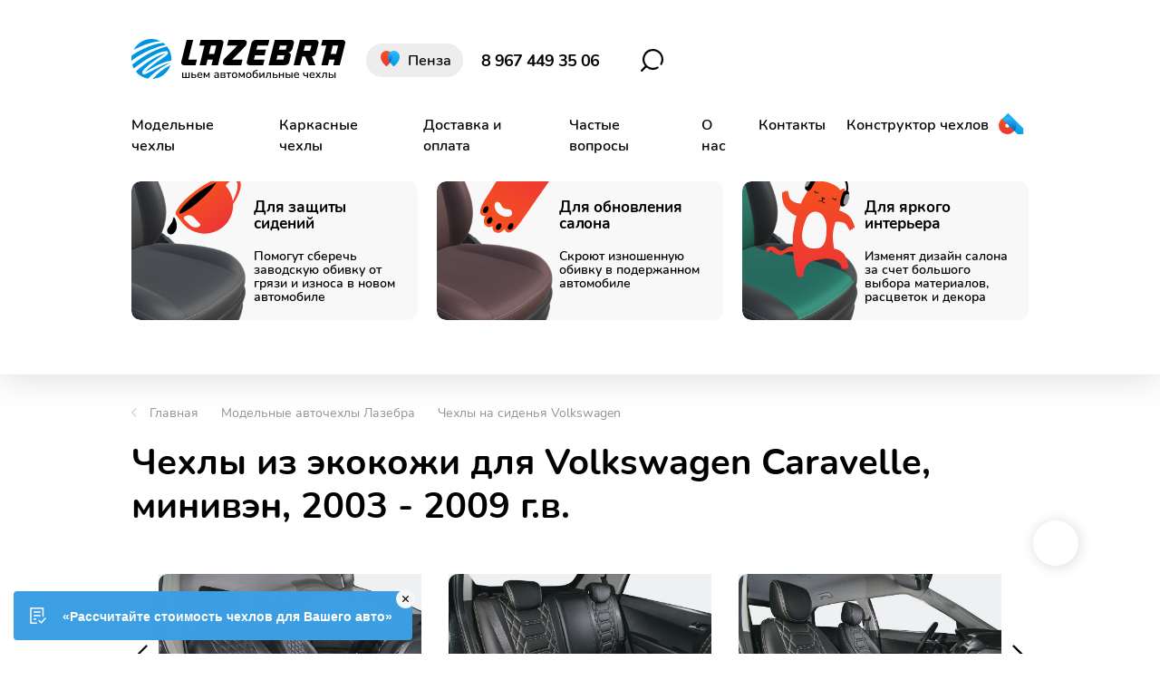

--- FILE ---
content_type: text/html; charset=UTF-8
request_url: https://lazebra.ru/model-covers/volkswagen/caravelle/caravelle-minivan-2003-2009
body_size: 16168
content:
<!DOCTYPE html>
<html lang="en" data-git="true">
    <head>
                    <!-- Global site tag (gtag.js) - Google Analytics -->
            <script async src="https://www.googletagmanager.com/gtag/js?id=UA-133944508-1"></script>
            <script>
                window.dataLayer = window.dataLayer || [];
                function gtag(){dataLayer.push(arguments);}
                gtag('js', new Date());

                gtag('config', 'UA-133944508-1');
            </script>

            <!-- Yandex.Metrika counter -->
            <script type="text/javascript" >
                (function(m,e,t,r,i,k,a){m[i]=m[i]||function(){(m[i].a=m[i].a||[]).push(arguments)};
                    m[i].l=1*new Date();
                    for (var j = 0; j < document.scripts.length; j++) {if (document.scripts[j].src === r) { return; }}
                    k=e.createElement(t),a=e.getElementsByTagName(t)[0],k.async=1,k.src=r,a.parentNode.insertBefore(k,a)})
                (window, document, "script", "https://mc.yandex.ru/metrika/tag.js", "ym");

                ym(52255834, "init", {
                    clickmap:true,
                    trackLinks:true,
                    accurateTrackBounce:true,
                    webvisor:true,
                    ecommerce:"dataLayer"
                });
            </script>
            <noscript><div><img src="https://mc.yandex.ru/watch/52255834" style="position:absolute; left:-9999px;" alt="" /></div></noscript>
            <!-- /Yandex.Metrika counter -->
            <!-- Marquiz script start -->
            <script>
            (function(w, d, s, o){
              var j = d.createElement(s); j.async = true; j.src = '//script.marquiz.ru/v2.js';j.onload = function() {
                if (document.readyState !== 'loading') Marquiz.init(o);
                else document.addEventListener("DOMContentLoaded", function() {
                  Marquiz.init(o);
                });
              };
              d.head.insertBefore(j, d.head.firstElementChild);
            })(window, document, 'script', {
                host: '//quiz.marquiz.ru',
                region: 'ru',
                id: '687dedb132af8f001921733e',
                autoOpen: false,
                autoOpenFreq: 'once',
                openOnExit: false,
                disableOnMobile: false
              }
            );
            </script>
            <!-- Marquiz script end -->  
        
        <!--preloader-->
        <style>
            #page.block-scroll {
                overflow: hidden !important;
            }
            .loader {
                border: 16px solid #f3f3f3; /* Light grey */
                border-top: 16px solid #3498db; /* Blue */
                border-radius: 50%;
                width: 120px;
                height: 120px;
                animation: spin 2s linear infinite;
                position: absolute;
                margin-top: -61px;
            }
            .show-preloader {
                z-index: 98;
                display: flex;
                width: 100vw;
                height: 100vh;
                position: fixed;
                background: #fff;
                justify-content: center;
                align-items: center;
            }
            .hide-preloader {
                display: none;
            }

            @keyframes  spin {
                0% { transform: rotate(0deg); }
                100% { transform: rotate(360deg); }
            }
        </style>
        <script>
            window.addEventListener('load', () => {
                const preload = document.querySelector('.show-preloader');
                preload.classList.remove('show-preloader');
                preload.classList.add('hide-preloader');
                document.querySelector('#page').classList.remove('block-scroll');
                // loadimgs();
                $(function() {
                    $('.lazy').Lazy();
                });
                $(function() {
                    $('.lazy-v').Lazy({
                        scrollDirection: 'vertical'
                    });
                });
                alive();
            });
        </script>
        <meta charset="UTF-8">
        <meta name="apple-mobile-web-app-status-bar-style" content="black">
        <meta name="viewport" content="width=360px, initial-scale=1.0">
        <meta name="robots" content="index, follow"/><!--index-->        <link rel="shortcut icon" href="https://lazebra.ru/favicon.ico" type="image/x-icon">
        <meta name="description" content="Чехлы из экокожи на заказ для Фольцваген Каравелла ✔ Экокожа, жаккард, алькантара, велюр, замша ✔ Точно под ваш автомобиль ✔ Бессрочная гарантия на пошив ✔ Доставка по всей России, самовывоз ➞">
        <meta name="csrf-token" content="xfM82OZU4aFPygAFCGMZX0ZllYjecYxw23XkkSXw">
        <title>Авточехлы из экокожи для Volkswagen Caravelle минивэн 2003 - 2009 | Компания Лазебра</title>

        <meta property="og:title" content="Авточехлы из экокожи для Volkswagen Caravelle минивэн 2003 - 2009 | Компания Лазебра">
        <meta property="og:site_name" content="LAZEBRA">
        <meta property="og:url" content="https://lazebra.ru">
        <meta property="og:description" content="Чехлы из экокожи на заказ для Фольцваген Каравелла ✔ Экокожа, жаккард, алькантара, велюр, замша ✔ Точно под ваш автомобиль ✔ Бессрочная гарантия на пошив ✔ Доставка по всей России, самовывоз ➞">
        <meta property="og:type" content="website">
        <meta property="og:image" content="https://lazebra.ru/img/bottom-pic.png">

            <link rel="stylesheet" href="https://lazebra.ru/css/magnific-popup.css">
    <link rel="stylesheet" href="https://lazebra.ru/css/popup-login.css">
    <link rel="stylesheet" href="https://lazebra.ru/css/modile/popup-login.css">
    <link rel="stylesheet" href="https://lazebra.ru/css/popup-cities.css">
    <link rel="stylesheet" href="https://lazebra.ru/css/modile/popup-cities.css">
    <link rel="stylesheet" href="https://lazebra.ru/css/jquery-ui.css">

    <link rel="stylesheet" href="https://lazebra.ru/css/main.css">
    <link rel="stylesheet" href="https://lazebra.ru/css/header.css">
    <link rel="stylesheet" href="https://lazebra.ru/css/advantages.css">
    <link rel="stylesheet" href="https://lazebra.ru/css/big-header.css">
    <link rel="stylesheet" href="https://lazebra.ru/css/breadcrumbs.css">
    <link rel="stylesheet" href="https://lazebra.ru/css/title.css">
    <link rel="stylesheet" href="https://lazebra.ru/css/constructor.css">
    <link rel="stylesheet" href="https://lazebra.ru/css/tabs.css">
    <link rel="stylesheet" href="https://lazebra.ru/css/kiagallery.css">
    <link rel="stylesheet" href="https://lazebra.ru/css/gallery-items.css">
    <link rel="stylesheet" href="https://lazebra.ru/css/text.css">
    <link rel="stylesheet" href="https://lazebra.ru/css/questions.css">
    <link rel="stylesheet" href="https://lazebra.ru/css/footer.css">

    <link rel="stylesheet" href="https://lazebra.ru/css/modile/header.css">
    <link rel="stylesheet" href="https://lazebra.ru/css/modile/advantages.css">
    <link rel="stylesheet" href="https://lazebra.ru/css/modile/big-header.css">
    <link rel="stylesheet" href="https://lazebra.ru/css/modile/breadcrumbs.css">
    <link rel="stylesheet" href="https://lazebra.ru/css/modile/title.css">
    <link rel="stylesheet" href="https://lazebra.ru/css/modile/tabs.css">
    <link rel="stylesheet" href="https://lazebra.ru/css/modile/kiagallery.css">
    <link rel="stylesheet" href="https://lazebra.ru/css/modile/gallery-items.css">
    <link rel="stylesheet" href="https://lazebra.ru/css/modile/text.css">
    <link rel="stylesheet" href="https://lazebra.ru/css/modile/questions.css">
    <link rel="stylesheet" href="https://lazebra.ru/css/modile/footer.css">

    <link rel="stylesheet" href="https://lazebra.ru/css/main-KIA-spectra.css">

    
            
        <style>
            
            html, body, iframe, .constructor.select {
                height: 100%;
            }
        </style>
    
        <link rel="stylesheet" href="https://lazebra.ru/css/fonts.css">
        <link rel="stylesheet" href="https://lazebra.ru/css/amo-form.css">
        <!-- iOS fix -->
        <style>
            @supports (-webkit-touch-callout: none) {
                input[type="checkbox"] {
                    min-width: 13px;
                    min-width: 13px;
                }
            }
        </style>
    </head>
    <body id="page" class="block-scroll">
        <div class="show-preloader">
            <div class="loader"></div>
        </div>

            <div class="big-header">
        <!--guest-->

<script>
    function mobileID() {

        ym(52255834,'reachGoal','login_form_submit')

        $.ajax({
            type: 'POST',
            url: '/mobile-id-login',
            dataType: 'json',
            data:{
                '_token': 'xfM82OZU4aFPygAFCGMZX0ZllYjecYxw23XkkSXw',
                tel: $(".popup-login__form-tel").val()
            },
            success: function(data, textStatus) {
                    if (data['error'] != "") $('.popup-login__subtitle').text(data['error'])
                        else {
                        $('.popup-login__subtitle').html(data['mes']);
                        $('.popup-login__form-tel').prop('readonly', true);
                        $('.popup-login__form-checkbox').prop('disabled', 'disabled');
                        $('.popup-login__submit-btn').prop('readonly', true);
                        $('.popup-login__submit-btn').addClass('grey');
                        listen = 60;
                        login_time = setInterval(function() {
                                if (listen <= 60) listenAsk();
                            }, 1000);
                    };
                    return false;
                },
            error: function (data, textStatus, errorThrown) {
                    console.log(data);
                    return false;
            }
        });
        return false;
    };


    function listenAjax() {
        $.ajax({
            type: 'POST',
            url: '/login-listen',
            dataType: 'json',
            data:{
                '_token': 'xfM82OZU4aFPygAFCGMZX0ZllYjecYxw23XkkSXw',
                tel: $(".popup-login__form-tel").val()
            },
            success: function(data, textStatus) {
                    if (data['error'] != "") {
                        $('.popup-login__subtitle').html(data['error']);
                        $('.popup-login__form-tel').prop('readonly', false);
                        $('.popup-login__form-checkbox').prop('disabled', '');
                        $('.popup-login__submit-btn').prop('readonly', false);
                        $('.popup-login__submit-btn').removeClass('grey');
                        listen = 0;
                        $('#tel').val(data['tel']);
                        $('#password').val(data['password']);
                        document.getElementById('login-form').submit();
                    } else {
                    };
                    return false;
                },
            error: function (data, textStatus, errorThrown) {
                    console.log(data,textStatus,errorThrown);
                    return false;
            }
        });
        return false;
    };


    let listen = 0;
    function listenAsk() {
        if (listen <= 0) {
            $('.popup-login__subtitle').html('Время авторизации истекло. Попробуйте авторизоваться снова');
            $('.popup-login__form-tel').prop('readonly', false);
            $('.popup-login__form-checkbox').prop('disabled', '');
            $('.popup-login__submit-btn').prop('readonly', false);
            $('.popup-login__submit-btn').removeClass('grey');
            clearInterval(login_time);
        } else {
            if (listen%5 == 0) {
                listenAjax();
            };
            listen--;
            $('.seconds').html(listen);
        };
    };
</script>

<header class="header">
    <div class="header__top">
        <div class="header__logo-container">
            <a     href="https://lazebra.ru" class="header__logo"></a>
        </div>
        <a href="#popup-cities" class="header__location">
            <div class="header__location-icon"></div>
            <div class="location-name">Пенза</div>
        </a>
        <a href="tel:8 967 449 35 06" target="_blank" class="header__tel" onclick="ym(52255834,'reachGoal','phone_number_click'); return true;">8 967 449 35 06</a>
        
        <div class="header__search">
            <div class="header__search-btn"></div>
        </div>
        <style>
            .header__search-window {
                right: 650px;
            }
            @media  screen and (max-width: 1690px) {
                .header__search-window {
                    right: 540px;
                }
            }
            @media  screen and (max-width: 1550px) {
                .header__search-window {
                    right: 450px;
                }
            }
            @media  screen and (max-width: 1090px)
            {
                .header__search-window {
                    right: 20px;
                }
            }
            @media  screen and (max-width: 1090px)
            {
                .header__search-window {
                    right: 20px;
                }
            }

        </style>
        <div class="header__search-window start-hide">
            <form class="header__search-form" action="https://lazebra.ru/search" method="GET">
                <input class="header__search-input" type="text" name="search" placeholder="Поиск" required>
                <input class="header__search-submit" type="submit" value="Найти" onclick="ym(52255834,'reachGoal','search_form_submit'); return true;">
            </form>
        </div>
                    
            
        
        <div class="header__burger"><span></span></div>
    </div>
    <div class="header__bottom">
        
                <nav class="header__nav">
            <a     href="https://lazebra.ru" class="header__mini-logo"></a>
                                        <a href="https://lazebra.ru/model-covers/" class="header__nav-item submenu_link1">Модельные чехлы</a>
                                            <a href="https://lazebra.ru/frame-covers/" class="header__nav-item submenu_link2">Каркасные чехлы</a>
                                            <a href="https://lazebra.ru/delivery/" class="header__nav-item submenu_link3">Доставка и оплата</a>
                                            <a href="https://lazebra.ru/faq/" class="header__nav-item submenu_link4">Частые вопросы</a>
                                            <a href="https://lazebra.ru/about/" class="header__nav-item submenu_link5">О нас</a>
                                            <a href="https://lazebra.ru/contacts/" class="header__nav-item submenu_link6">Контакты</a>
                            
            <div class="header__separate-nav-item"></div>
            <a href="https://lazebra.ru/constructor/" class="header__constructor">
                <div class="header__construtor-caption">Конструктор чехлов</div>
                <div class="header__construtor-logo"></div>
            </a>
        </nav>
        <div class="header__mobile-bottom">
            <a href="tel:8 967 449 35 06" class="header__tel mobile" style="margin:0" onclick="ym(52255834,'reachGoal','phone_number_click'); return true;">8 967 449 35 06</a>
            
        </div>
    </div>
    <div class="header__submenu submenu1 start-hide">
        <div class="header__mobile-submenu-btn"></div>
        <div class="header__mobile-submenu-title">Выберите марку</div>
                                                        <a href="https://lazebra.ru/model-covers/ford/" class="header__brand" style="background: url(https://lazebra.ru/files/car-brand/ford.png) 50% 50% no-repeat #F8F8F8;"></a>
                                                                                    <a href="https://lazebra.ru/model-covers/honda/" class="header__brand" style="background: url(https://lazebra.ru/files/car-brand/honda.png) 50% 50% no-repeat #F8F8F8;"></a>
                                                                                    <a href="https://lazebra.ru/model-covers/renault/" class="header__brand" style="background: url(https://lazebra.ru/files/car-brand/renault.png) 50% 50% no-repeat #F8F8F8;"></a>
                                                                                    <a href="https://lazebra.ru/model-covers/peugeot/" class="header__brand" style="background: url(https://lazebra.ru/files/car-brand/peugeot.png) 50% 50% no-repeat #F8F8F8;"></a>
                                                                                    <a href="https://lazebra.ru/model-covers/bmw/" class="header__brand" style="background: url(https://lazebra.ru/files/car-brand/bmw.png) 50% 50% no-repeat #F8F8F8;"></a>
                                                                                    <a href="https://lazebra.ru/model-covers/toyota/" class="header__brand" style="background: url(https://lazebra.ru/files/car-brand/toyota.png) 50% 50% no-repeat #F8F8F8;"></a>
                                                                                    <a href="https://lazebra.ru/model-covers/kia/" class="header__brand" style="background: url(https://lazebra.ru/files/car-brand/kia.png) 50% 50% no-repeat #F8F8F8;"></a>
                                                                                    <a href="https://lazebra.ru/model-covers/audi/" class="header__brand" style="background: url(https://lazebra.ru/files/car-brand/audi.png) 50% 50% no-repeat #F8F8F8;"></a>
                                                                                    <a href="https://lazebra.ru/model-covers/chery/" class="header__brand" style="background: url(https://lazebra.ru/files/car-brand/chery.png) 50% 50% no-repeat #F8F8F8;"></a>
                                                                                    <a href="https://lazebra.ru/model-covers/chevrolet/" class="header__brand" style="background: url(https://lazebra.ru/files/car-brand/chevrolet.png) 50% 50% no-repeat #F8F8F8;"></a>
                                                                                    <a href="https://lazebra.ru/model-covers/citroen/" class="header__brand" style="background: url(https://lazebra.ru/files/car-brand/citroen.png) 50% 50% no-repeat #F8F8F8;"></a>
                                                                                    <a href="https://lazebra.ru/model-covers/daewoo/" class="header__brand" style="background: url(https://lazebra.ru/files/car-brand/daewoo.png) 50% 50% no-repeat #F8F8F8;"></a>
                                                                                    <a href="https://lazebra.ru/model-covers/datsun/" class="header__brand" style="background: url(https://lazebra.ru/files/car-brand/datsun.png) 50% 50% no-repeat #F8F8F8;"></a>
                                                                                    <a href="https://lazebra.ru/model-covers/geely/" class="header__brand" style="background: url(https://lazebra.ru/files/car-brand/geely.png) 50% 50% no-repeat #F8F8F8;"></a>
                                                                                    <a href="https://lazebra.ru/model-covers/haval/" class="header__brand" style="background: url(https://lazebra.ru/files/car-brand/photo_2021-07-08_17-03-54.jpg) 50% 50% no-repeat #F8F8F8;"></a>
                                                                                    <a href="https://lazebra.ru/model-covers/hyundai/" class="header__brand" style="background: url(https://lazebra.ru/files/car-brand/hyundai.png) 50% 50% no-repeat #F8F8F8;"></a>
                                                                                    <a href="https://lazebra.ru/model-covers/jeep/" class="header__brand" style="background: url(https://lazebra.ru/files/car-brand/jeep.png) 50% 50% no-repeat #F8F8F8;"></a>
                                                                                    <a href="https://lazebra.ru/model-covers/land-rover/" class="header__brand" style="background: url(https://lazebra.ru/files/car-brand/land-rover.png) 50% 50% no-repeat #F8F8F8;"></a>
                                                                                    <a href="https://lazebra.ru/model-covers/lexus/" class="header__brand" style="background: url(https://lazebra.ru/files/car-brand/lexus.png) 50% 50% no-repeat #F8F8F8;"></a>
                                                                                    <a href="https://lazebra.ru/model-covers/mazda/" class="header__brand" style="background: url(https://lazebra.ru/files/car-brand/mazda.png) 50% 50% no-repeat #F8F8F8;"></a>
                                                                                    <a href="https://lazebra.ru/model-covers/mitsubishi/" class="header__brand" style="background: url(https://lazebra.ru/files/car-brand/mitsubishi.png) 50% 50% no-repeat #F8F8F8;"></a>
                                                                                    <a href="https://lazebra.ru/model-covers/nissan/" class="header__brand" style="background: url(https://lazebra.ru/files/car-brand/nissan.png) 50% 50% no-repeat #F8F8F8;"></a>
                                                                                    <a href="https://lazebra.ru/model-covers/opel/" class="header__brand" style="background: url(https://lazebra.ru/files/car-brand/opel.png) 50% 50% no-repeat #F8F8F8;"></a>
                                                                                    <a href="https://lazebra.ru/model-covers/ravon/" class="header__brand" style="background: url(https://lazebra.ru/files/car-brand/ravon.png) 50% 50% no-repeat #F8F8F8;"></a>
                                                                                    <a href="https://lazebra.ru/model-covers/skoda/" class="header__brand" style="background: url(https://lazebra.ru/files/car-brand/skoda.png) 50% 50% no-repeat #F8F8F8;"></a>
                                                                                    <a href="https://lazebra.ru/model-covers/ssang_yong/" class="header__brand" style="background: url(https://lazebra.ru/files/car-brand/ssang-yong.png) 50% 50% no-repeat #F8F8F8;"></a>
                                                                                    <a href="https://lazebra.ru/model-covers/subaru/" class="header__brand" style="background: url(https://lazebra.ru/files/car-brand/subaru.png) 50% 50% no-repeat #F8F8F8;"></a>
                                                                                    <a href="https://lazebra.ru/model-covers/suzuki/" class="header__brand" style="background: url(https://lazebra.ru/files/car-brand/suzuki.png) 50% 50% no-repeat #F8F8F8;"></a>
                                                                                    <a href="https://lazebra.ru/model-covers/volkswagen/" class="header__brand" style="background: url(https://lazebra.ru/files/car-brand/volkswagen.png) 50% 50% no-repeat #F8F8F8;"></a>
                                                                                    <a href="https://lazebra.ru/model-covers/gaz/" class="header__brand" style="background: url(https://lazebra.ru/files/car-brand/gaz.png) 50% 50% no-repeat #F8F8F8;"></a>
                                                                                    <a href="https://lazebra.ru/model-covers/lada/" class="header__brand" style="background: url(https://lazebra.ru/files/car-brand/lada.png) 50% 50% no-repeat #F8F8F8;"></a>
                                                                                    <a href="https://lazebra.ru/model-covers/uaz/" class="header__brand" style="background: url(https://lazebra.ru/files/car-brand/uaz.png) 50% 50% no-repeat #F8F8F8;"></a>
                                                                                    <a href="https://lazebra.ru/model-covers/fiat/" class="header__brand" style="background: url(https://lazebra.ru/files/car-brand/фиат.png) 50% 50% no-repeat #F8F8F8;"></a>
                                                                                    <a href="https://lazebra.ru/model-covers/greatwall/" class="header__brand" style="background: url(https://lazebra.ru/files/car-brand/грейтвол.png) 50% 50% no-repeat #F8F8F8;"></a>
                                                                                    <a href="https://lazebra.ru/model-covers/mercedes/" class="header__brand" style="background: url(https://lazebra.ru/files/car-brand/мерс.png) 50% 50% no-repeat #F8F8F8;"></a>
                                                                                    <a href="https://lazebra.ru/model-covers/pontiac/" class="header__brand" style="background: url(https://lazebra.ru/files/car-brand/понтиак.png) 50% 50% no-repeat #F8F8F8;"></a>
                                                                                    <a href="https://lazebra.ru/model-covers/rover/" class="header__brand" style="background: url(https://lazebra.ru/files/car-brand/ровер.png) 50% 50% no-repeat #F8F8F8;"></a>
                                                                                    <a href="https://lazebra.ru/model-covers/vaz/" class="header__brand" style="background: url(https://lazebra.ru/files/car-brand/vaz.png) 50% 50% no-repeat #F8F8F8;"></a>
                                                                                    <a href="https://lazebra.ru/model-covers/kamaz/" class="header__brand" style="background: url(https://lazebra.ru/files/car-brand/КамАЗ.png) 50% 50% no-repeat #F8F8F8;"></a>
                                                                                    <a href="https://lazebra.ru/model-covers/liaz/" class="header__brand" style="background: url(https://lazebra.ru/files/car-brand/лиаз.png) 50% 50% no-repeat #F8F8F8;"></a>
                                                                                    <a href="https://lazebra.ru/model-covers/iveco/" class="header__brand" style="background: url(https://lazebra.ru/files/car-brand/photo_2023-02-08_10-08-50.jpg) 50% 50% no-repeat #F8F8F8;"></a>
                                                                                    <a href="https://lazebra.ru/model-covers/lifan/" class="header__brand" style="background: url(https://lazebra.ru/files/car-brand/photo_2023-02-08_10-08-46.jpg) 50% 50% no-repeat #F8F8F8;"></a>
                                        </div>
    <div class="header__submenu submenu2 start-hide">
        <div class="header__mobile-submenu-btn"><span></span></div>
        <div class="header__mobile-submenu-title">Выберите марку</div>
                                                        <a href="https://lazebra.ru/frame-covers/hyundai/" class="header__brand" style="background: url(https://lazebra.ru/files/car-brand/hyundai.png) 50% 50% no-repeat #F8F8F8;"></a>
                                                                                    <a href="https://lazebra.ru/frame-covers/kia/" class="header__brand" style="background: url(https://lazebra.ru/files/car-brand/kia.png) 50% 50% no-repeat #F8F8F8;"></a>
                                                                                    <a href="https://lazebra.ru/frame-covers/mazda/" class="header__brand" style="background: url(https://lazebra.ru/files/car-brand/mazda.png) 50% 50% no-repeat #F8F8F8;"></a>
                                                                                    <a href="https://lazebra.ru/frame-covers/nissan/" class="header__brand" style="background: url(https://lazebra.ru/files/car-brand/nissan.png) 50% 50% no-repeat #F8F8F8;"></a>
                                                                                    <a href="https://lazebra.ru/frame-covers/skoda/" class="header__brand" style="background: url(https://lazebra.ru/files/car-brand/skoda.png) 50% 50% no-repeat #F8F8F8;"></a>
                                                                                    <a href="https://lazebra.ru/frame-covers/toyota/" class="header__brand" style="background: url(https://lazebra.ru/files/car-brand/toyota.png) 50% 50% no-repeat #F8F8F8;"></a>
                                                                                    <a href="https://lazebra.ru/frame-covers/lada/" class="header__brand" style="background: url(https://lazebra.ru/files/car-brand/lada.png) 50% 50% no-repeat #F8F8F8;"></a>
                                                                                    <a href="https://lazebra.ru/frame-covers/ford/" class="header__brand" style="background: url(https://lazebra.ru/files/car-brand/ford.png) 50% 50% no-repeat #F8F8F8;"></a>
                                                                                    <a href="https://lazebra.ru/frame-covers/haval/" class="header__brand" style="background: url(https://lazebra.ru/files/car-brand/photo_2021-07-08_17-03-54.jpg) 50% 50% no-repeat #F8F8F8;"></a>
                                                                                    <a href="https://lazebra.ru/frame-covers/renault/" class="header__brand" style="background: url(https://lazebra.ru/files/car-brand/renault.png) 50% 50% no-repeat #F8F8F8;"></a>
                                                                                    <a href="https://lazebra.ru/frame-covers/volkswagen/" class="header__brand" style="background: url(https://lazebra.ru/files/car-brand/volkswagen.png) 50% 50% no-repeat #F8F8F8;"></a>
                                                                                    <a href="https://lazebra.ru/frame-covers/chevrolet/" class="header__brand" style="background: url(https://lazebra.ru/files/car-brand/chevrolet.png) 50% 50% no-repeat #F8F8F8;"></a>
                                                                                    <a href="https://lazebra.ru/frame-covers/mitsubishi/" class="header__brand" style="background: url(https://lazebra.ru/files/car-brand/mitsubishi.png) 50% 50% no-repeat #F8F8F8;"></a>
                                        </div>
</header>
<div class="popup-login white-popup mfp-hide" id="popup-login">
    <h2 class="popup-login__title">Вход на сайт</h2>
    <p class="popup-login__subtitle"></p>
    <form class="popup-login__form" onsubmit="mobileID(); return false">
        <input class="popup-login__form-tel" type="tel" name="tel" placeholder="+7" value="+7" pattern="[+]{1}[0-9]{11,14}" onkeyup="this.value = this.value.replace(/[^+\d]/g,'');" required>
        <div class="popup-login__form-warning">Пожалуйста, обратите внимание! Отправка сообщений поддерживается только для операторов МегаФон, МТС, Теле2 и Билайн.<br>
            Если вы являетесь абонентом другого оператора, вы можете сделать заказ без регистрации или по телефону 8 800 7005824 (бесплатно из любого региона России) или +7 (8412) 22 46 04.
        </div>
        <div class="popup-login__form-block">
            <input class="popup-login__form-checkbox" type="checkbox" name="consent" id="consent" required>
                        <label class="popup-login__form-checkbox-text" for="consent">Нажимая на кнопку, я соглашаюсь на обработку моих персональных данных в соответствии с <a class="privacylink" target="_blank" href="https://lazebra.ru/prinfo/confidential/">Политикой конфиденциальности</a>.</label>
        </div>
        <input class="popup-login__submit-btn" type="submit" name="submit" value="Выслать подтверждение">
    </form>
    <div class="popup-login__close-btn"></div>
</div>

<script>
    var form = new FormData();
    if (typeof url == "undefined") url = "";
    var settings = {
    "url": url,
    "method": "POST",
    "timeout": 0,
    "headers": {
        "Content-Type": "application/json"
    },
    "processData": false,
    "mimeType": "multipart/form-data",
    "contentType": "application/json",
    "data": form
    };

     /*function mobileID(tel){
        $.ajax(settings).done(function (response) {
            console.log(response);
        });
    }*/
</script>

<div class="popup-cities white-popup mfp-hide" id="popup-cities">
    <h2 class="popup-cities__title">Выберите свой город</h2>
    <div class="popup-cities__list">
        <a class="popup-cities__list-item">Москва</a>
        <a class="popup-cities__list-item">Санкт-Петербург</a>
        <a class="popup-cities__list-item">Самара</a>
        <a class="popup-cities__list-item">Ульяновск</a>
        <a class="popup-cities__list-item">Пенза</a>
        <a class="popup-cities__list-item">Челябинск</a>
        <a class="popup-cities__list-item">Ростов-на-Дону</a>
        <a class="popup-cities__list-item">Краснодар</a>
        <a class="popup-cities__list-item">Екатеринбург</a>
        <a class="popup-cities__list-item">Владивосток</a>
    </div>
    <form class="popup-cities__search-form">
        <input class="popup-cities__search-input" type="text" placeholder="Поиск" required>
        <input class="popup-cities__search-submit" type="submit" value="">
    </form>
    <div class="popup-cities__search-window hide">
        <ul>
        </ul>
    </div>
    <div class="popup-cities__close-btn"></div>
</div>

<form id="login-form" method="POST" action="https://lazebra.ru/m-login" hidden>
    <input type="hidden" name="_token" value="xfM82OZU4aFPygAFCGMZX0ZllYjecYxw23XkkSXw">    <div class="form-group row">
        <label for="tel" class="col-md-4 col-form-label text-md-right">Логин</label>
        <div class="col-md-6">
            <input id="tel" type="text" class="form-control " name="tel" value="" required autocomplete="tel" autofocus>
                    </div>
    </div>
    <div class="form-group row">
        <label for="password" class="col-md-4 col-form-label text-md-right">Пароль</label>
        <div class="col-md-6">
            <input id="password" type="password" class="form-control " name="password" required autocomplete="current-password">
                    </div>
    </div>
    <div class="form-group row">
        <div class="col-md-6 offset-md-4">
            <div class="form-check">
                <input class="form-check-input" type="checkbox" name="remember" id="remember" >
                <label class="form-check-label" for="remember">
                    Запомнить
                </label>
            </div>
        </div>
    </div>
    <div class="form-group row mb-0">
        <div class="col-md-8 offset-md-4">
            <button type="submit" class="btn btn-primary">
                Войти
            </button>
        </div>
    </div>
</form>
        <div class="advantages">
    <div class="lazy advantages__item cup" data-src="https://lazebra.ru/img/advantages/pic1.png">
        <div class="advantages__check"></div>
        <h3 class="advantages__title">Для защиты сидений</h3>
        <div class="advantages__text">Помогут сберечь заводскую обивку от грязи и износа в новом автомобиле
        </div>
    </div>
    <div class="lazy advantages__item paw" data-src="https://lazebra.ru/img/advantages/pic2.png">
        <div class="advantages__check"></div>
        <h3 class="advantages__title">Для обновления салона</h3>
        <div class="advantages__text">Скроют изношенную обивку в подержанном автомобиле</div>
    </div>
    <div class="lazy advantages__item cat" data-src="https://lazebra.ru/img/advantages/pic3.png">
        <div class="advantages__check"></div>
        <h3 class="advantages__title">Для яркого интерьера</h3>
        <div class="advantages__text">Изменят дизайн салона за счет большого выбора материалов, расцветок и декора</div>
    </div>
</div>    </div>
    <div class="breadcrumbs">
        <div class="breadcrumbs__arrow"></div>
        <a href="/" class="breadcrumbs__link">Главная</a>
        <a href="https://lazebra.ru/model-covers/" class="breadcrumbs__link">
                            Модельные авточехлы Лазебра
                                </a>
        <a href="https://lazebra.ru/model-covers/volkswagen/" class="breadcrumbs__link">Чехлы на сиденья Volkswagen</a>
    </div>
    <div class="title">
        <div class="title__group">
            <h1 class="title__title">Чехлы из экокожи для Volkswagen Caravelle, минивэн, 2003 - 2009 г.в.</h1>
            <div class="title__subtitle">Создайте свой дизайн в конструкторе —  это легко и удобно.</div>
        </div>
    </div>
    <div class="kiagallery">
                    <h2 class="kiagallery__title"> Галерея наших чехлов для Volkswagen </h2>
            <div class="kiagallery__text"> Чехлы представленные на фотографиях служат примером того, как они выглядят на сиденьях указанного автомобиля. Цвет и материал при этом можно выбрать любой. </div>
                <div class="kiagallery__slider gallery__slider" id="kiagallerySlider">
                                                <div class="lazy-v kiagallery__item gallery__item"
                                        @notmobile  data-src="https://lazebra.ru/files/pictures/Klassicheskie_rascvetki/Klassicheskie_cveta/1.jpg" data-mfp-src="https://lazebra.ru/files/pictures/Klassicheskie_rascvetki/Klassicheskie_cveta/1.jpg" @endnotmobile>
                        <div class="kiagallery__content"></div>
                    </div>
                                                                <div class="lazy-v kiagallery__item gallery__item"
                                        @notmobile  data-src="https://lazebra.ru/files/pictures/Klassicheskie_rascvetki/Klassicheskie_cveta/10--.jpg" data-mfp-src="https://lazebra.ru/files/pictures/Klassicheskie_rascvetki/Klassicheskie_cveta/10--.jpg" @endnotmobile>
                        <div class="kiagallery__content"></div>
                    </div>
                                                                <div class="lazy-v kiagallery__item gallery__item"
                                        @notmobile  data-src="https://lazebra.ru/files/pictures/Klassicheskie_rascvetki/Klassicheskie_cveta/10-.jpg" data-mfp-src="https://lazebra.ru/files/pictures/Klassicheskie_rascvetki/Klassicheskie_cveta/10-.jpg" @endnotmobile>
                        <div class="kiagallery__content"></div>
                    </div>
                                                                <div class="lazy-v kiagallery__item gallery__item"
                                        @notmobile  data-src="https://lazebra.ru/files/pictures/Klassicheskie_rascvetki/Klassicheskie_cveta/10.jpg" data-mfp-src="https://lazebra.ru/files/pictures/Klassicheskie_rascvetki/Klassicheskie_cveta/10.jpg" @endnotmobile>
                        <div class="kiagallery__content"></div>
                    </div>
                                                                <div class="lazy-v kiagallery__item gallery__item"
                                        @notmobile  data-src="https://lazebra.ru/files/pictures/Klassicheskie_rascvetki/Klassicheskie_cveta/12 (1).jpg" data-mfp-src="https://lazebra.ru/files/pictures/Klassicheskie_rascvetki/Klassicheskie_cveta/12 (1).jpg" @endnotmobile>
                        <div class="kiagallery__content"></div>
                    </div>
                                                                <div class="lazy-v kiagallery__item gallery__item"
                                        @notmobile  data-src="https://lazebra.ru/files/pictures/Klassicheskie_rascvetki/Klassicheskie_cveta/12 (3).jpg" data-mfp-src="https://lazebra.ru/files/pictures/Klassicheskie_rascvetki/Klassicheskie_cveta/12 (3).jpg" @endnotmobile>
                        <div class="kiagallery__content"></div>
                    </div>
                                                                <div class="lazy-v kiagallery__item gallery__item"
                                        @notmobile  data-src="https://lazebra.ru/files/pictures/Klassicheskie_rascvetki/Klassicheskie_cveta/12 (4).jpg" data-mfp-src="https://lazebra.ru/files/pictures/Klassicheskie_rascvetki/Klassicheskie_cveta/12 (4).jpg" @endnotmobile>
                        <div class="kiagallery__content"></div>
                    </div>
                                                                <div class="lazy-v kiagallery__item gallery__item"
                                        @notmobile  data-src="https://lazebra.ru/files/pictures/Klassicheskie_rascvetki/Klassicheskie_cveta/132 (1).jpg" data-mfp-src="https://lazebra.ru/files/pictures/Klassicheskie_rascvetki/Klassicheskie_cveta/132 (1).jpg" @endnotmobile>
                        <div class="kiagallery__content"></div>
                    </div>
                                                                <div class="lazy-v kiagallery__item gallery__item"
                                        @notmobile  data-src="https://lazebra.ru/files/pictures/Klassicheskie_rascvetki/Klassicheskie_cveta/132 (2).jpg" data-mfp-src="https://lazebra.ru/files/pictures/Klassicheskie_rascvetki/Klassicheskie_cveta/132 (2).jpg" @endnotmobile>
                        <div class="kiagallery__content"></div>
                    </div>
                                                                <div class="lazy-v kiagallery__item gallery__item"
                                        @notmobile  data-src="https://lazebra.ru/files/pictures/Klassicheskie_rascvetki/Klassicheskie_cveta/132 (3).jpg" data-mfp-src="https://lazebra.ru/files/pictures/Klassicheskie_rascvetki/Klassicheskie_cveta/132 (3).jpg" @endnotmobile>
                        <div class="kiagallery__content"></div>
                    </div>
                                                                <div class="lazy-v kiagallery__item gallery__item"
                                        @notmobile  data-src="https://lazebra.ru/files/pictures/Klassicheskie_rascvetki/Klassicheskie_cveta/132.jpg" data-mfp-src="https://lazebra.ru/files/pictures/Klassicheskie_rascvetki/Klassicheskie_cveta/132.jpg" @endnotmobile>
                        <div class="kiagallery__content"></div>
                    </div>
                                                                <div class="lazy-v kiagallery__item gallery__item"
                                        @notmobile  data-src="https://lazebra.ru/files/pictures/Klassicheskie_rascvetki/Klassicheskie_cveta/2098 (2).jpg" data-mfp-src="https://lazebra.ru/files/pictures/Klassicheskie_rascvetki/Klassicheskie_cveta/2098 (2).jpg" @endnotmobile>
                        <div class="kiagallery__content"></div>
                    </div>
                                                                <div class="lazy-v kiagallery__item gallery__item"
                                        @notmobile  data-src="https://lazebra.ru/files/pictures/Klassicheskie_rascvetki/Klassicheskie_cveta/2098 (3).jpg" data-mfp-src="https://lazebra.ru/files/pictures/Klassicheskie_rascvetki/Klassicheskie_cveta/2098 (3).jpg" @endnotmobile>
                        <div class="kiagallery__content"></div>
                    </div>
                                                                <div class="lazy-v kiagallery__item gallery__item"
                                        @notmobile  data-src="https://lazebra.ru/files/pictures/Klassicheskie_rascvetki/Klassicheskie_cveta/2098.jpg" data-mfp-src="https://lazebra.ru/files/pictures/Klassicheskie_rascvetki/Klassicheskie_cveta/2098.jpg" @endnotmobile>
                        <div class="kiagallery__content"></div>
                    </div>
                                                                <div class="lazy-v kiagallery__item gallery__item"
                                        @notmobile  data-src="https://lazebra.ru/files/pictures/Klassicheskie_rascvetki/Klassicheskie_cveta/234 (3).jpg" data-mfp-src="https://lazebra.ru/files/pictures/Klassicheskie_rascvetki/Klassicheskie_cveta/234 (3).jpg" @endnotmobile>
                        <div class="kiagallery__content"></div>
                    </div>
                                                                <div class="lazy-v kiagallery__item gallery__item"
                                        @notmobile  data-src="https://lazebra.ru/files/pictures/Klassicheskie_rascvetki/Klassicheskie_cveta/234 (4).jpg" data-mfp-src="https://lazebra.ru/files/pictures/Klassicheskie_rascvetki/Klassicheskie_cveta/234 (4).jpg" @endnotmobile>
                        <div class="kiagallery__content"></div>
                    </div>
                                                                <div class="lazy-v kiagallery__item gallery__item"
                                        @notmobile  data-src="https://lazebra.ru/files/pictures/Klassicheskie_rascvetki/Klassicheskie_cveta/34 (1).jpg" data-mfp-src="https://lazebra.ru/files/pictures/Klassicheskie_rascvetki/Klassicheskie_cveta/34 (1).jpg" @endnotmobile>
                        <div class="kiagallery__content"></div>
                    </div>
                                                                <div class="lazy-v kiagallery__item gallery__item"
                                        @notmobile  data-src="https://lazebra.ru/files/pictures/Klassicheskie_rascvetki/Klassicheskie_cveta/34 (2).jpg" data-mfp-src="https://lazebra.ru/files/pictures/Klassicheskie_rascvetki/Klassicheskie_cveta/34 (2).jpg" @endnotmobile>
                        <div class="kiagallery__content"></div>
                    </div>
                                                                <div class="lazy-v kiagallery__item gallery__item"
                                        @notmobile  data-src="https://lazebra.ru/files/pictures/Klassicheskie_rascvetki/Klassicheskie_cveta/34 (3).jpg" data-mfp-src="https://lazebra.ru/files/pictures/Klassicheskie_rascvetki/Klassicheskie_cveta/34 (3).jpg" @endnotmobile>
                        <div class="kiagallery__content"></div>
                    </div>
                                                                <div class="lazy-v kiagallery__item gallery__item"
                                        @notmobile  data-src="https://lazebra.ru/files/pictures/Klassicheskie_rascvetki/Klassicheskie_cveta/3545 (1).jpg" data-mfp-src="https://lazebra.ru/files/pictures/Klassicheskie_rascvetki/Klassicheskie_cveta/3545 (1).jpg" @endnotmobile>
                        <div class="kiagallery__content"></div>
                    </div>
                                                                <div class="lazy-v kiagallery__item gallery__item"
                                        @notmobile  data-src="https://lazebra.ru/files/pictures/Klassicheskie_rascvetki/Klassicheskie_cveta/3545 (2).jpg" data-mfp-src="https://lazebra.ru/files/pictures/Klassicheskie_rascvetki/Klassicheskie_cveta/3545 (2).jpg" @endnotmobile>
                        <div class="kiagallery__content"></div>
                    </div>
                                                                <div class="lazy-v kiagallery__item gallery__item"
                                        @notmobile  data-src="https://lazebra.ru/files/pictures/Klassicheskie_rascvetki/Klassicheskie_cveta/3545 (3).jpg" data-mfp-src="https://lazebra.ru/files/pictures/Klassicheskie_rascvetki/Klassicheskie_cveta/3545 (3).jpg" @endnotmobile>
                        <div class="kiagallery__content"></div>
                    </div>
                                                                <div class="lazy-v kiagallery__item gallery__item"
                                        @notmobile  data-src="https://lazebra.ru/files/pictures/Klassicheskie_rascvetki/Klassicheskie_cveta/3545 (4).jpg" data-mfp-src="https://lazebra.ru/files/pictures/Klassicheskie_rascvetki/Klassicheskie_cveta/3545 (4).jpg" @endnotmobile>
                        <div class="kiagallery__content"></div>
                    </div>
                                                                <div class="lazy-v kiagallery__item gallery__item"
                                        @notmobile  data-src="https://lazebra.ru/files/pictures/Klassicheskie_rascvetki/Klassicheskie_cveta/3545 (5).jpg" data-mfp-src="https://lazebra.ru/files/pictures/Klassicheskie_rascvetki/Klassicheskie_cveta/3545 (5).jpg" @endnotmobile>
                        <div class="kiagallery__content"></div>
                    </div>
                                                                <div class="lazy-v kiagallery__item gallery__item"
                                        @notmobile  data-src="https://lazebra.ru/files/pictures/Klassicheskie_rascvetki/Klassicheskie_cveta/3545 (6).jpg" data-mfp-src="https://lazebra.ru/files/pictures/Klassicheskie_rascvetki/Klassicheskie_cveta/3545 (6).jpg" @endnotmobile>
                        <div class="kiagallery__content"></div>
                    </div>
                                                                <div class="lazy-v kiagallery__item gallery__item"
                                        @notmobile  data-src="https://lazebra.ru/files/pictures/Klassicheskie_rascvetki/Klassicheskie_cveta/435 (3).jpg" data-mfp-src="https://lazebra.ru/files/pictures/Klassicheskie_rascvetki/Klassicheskie_cveta/435 (3).jpg" @endnotmobile>
                        <div class="kiagallery__content"></div>
                    </div>
                                                                <div class="lazy-v kiagallery__item gallery__item"
                                        @notmobile  data-src="https://lazebra.ru/files/pictures/Klassicheskie_rascvetki/Klassicheskie_cveta/435 (4).jpg" data-mfp-src="https://lazebra.ru/files/pictures/Klassicheskie_rascvetki/Klassicheskie_cveta/435 (4).jpg" @endnotmobile>
                        <div class="kiagallery__content"></div>
                    </div>
                                                                <div class="lazy-v kiagallery__item gallery__item"
                                        @notmobile  data-src="https://lazebra.ru/files/pictures/Klassicheskie_rascvetki/Klassicheskie_cveta/435 (5).jpg" data-mfp-src="https://lazebra.ru/files/pictures/Klassicheskie_rascvetki/Klassicheskie_cveta/435 (5).jpg" @endnotmobile>
                        <div class="kiagallery__content"></div>
                    </div>
                                                                <div class="lazy-v kiagallery__item gallery__item"
                                        @notmobile  data-src="https://lazebra.ru/files/pictures/Klassicheskie_rascvetki/Klassicheskie_cveta/453 (1).jpg" data-mfp-src="https://lazebra.ru/files/pictures/Klassicheskie_rascvetki/Klassicheskie_cveta/453 (1).jpg" @endnotmobile>
                        <div class="kiagallery__content"></div>
                    </div>
                                                                <div class="lazy-v kiagallery__item gallery__item"
                                        @notmobile  data-src="https://lazebra.ru/files/pictures/Klassicheskie_rascvetki/Klassicheskie_cveta/453 (2).jpg" data-mfp-src="https://lazebra.ru/files/pictures/Klassicheskie_rascvetki/Klassicheskie_cveta/453 (2).jpg" @endnotmobile>
                        <div class="kiagallery__content"></div>
                    </div>
                                                                <div class="lazy-v kiagallery__item gallery__item"
                                        @notmobile  data-src="https://lazebra.ru/files/pictures/Klassicheskie_rascvetki/Klassicheskie_cveta/453 (3).jpg" data-mfp-src="https://lazebra.ru/files/pictures/Klassicheskie_rascvetki/Klassicheskie_cveta/453 (3).jpg" @endnotmobile>
                        <div class="kiagallery__content"></div>
                    </div>
                                                                <div class="lazy-v kiagallery__item gallery__item"
                                        @notmobile  data-src="https://lazebra.ru/files/pictures/Klassicheskie_rascvetki/Klassicheskie_cveta/453 (4).jpg" data-mfp-src="https://lazebra.ru/files/pictures/Klassicheskie_rascvetki/Klassicheskie_cveta/453 (4).jpg" @endnotmobile>
                        <div class="kiagallery__content"></div>
                    </div>
                                                                <div class="lazy-v kiagallery__item gallery__item"
                                        @notmobile  data-src="https://lazebra.ru/files/pictures/Klassicheskie_rascvetki/Klassicheskie_cveta/453 (5).jpg" data-mfp-src="https://lazebra.ru/files/pictures/Klassicheskie_rascvetki/Klassicheskie_cveta/453 (5).jpg" @endnotmobile>
                        <div class="kiagallery__content"></div>
                    </div>
                                                                <div class="lazy-v kiagallery__item gallery__item"
                                        @notmobile  data-src="https://lazebra.ru/files/pictures/Klassicheskie_rascvetki/Klassicheskie_cveta/4556 (1).jpg" data-mfp-src="https://lazebra.ru/files/pictures/Klassicheskie_rascvetki/Klassicheskie_cveta/4556 (1).jpg" @endnotmobile>
                        <div class="kiagallery__content"></div>
                    </div>
                                                                <div class="lazy-v kiagallery__item gallery__item"
                                        @notmobile  data-src="https://lazebra.ru/files/pictures/Klassicheskie_rascvetki/Klassicheskie_cveta/4556 (2).jpg" data-mfp-src="https://lazebra.ru/files/pictures/Klassicheskie_rascvetki/Klassicheskie_cveta/4556 (2).jpg" @endnotmobile>
                        <div class="kiagallery__content"></div>
                    </div>
                                                                <div class="lazy-v kiagallery__item gallery__item"
                                        @notmobile  data-src="https://lazebra.ru/files/pictures/Klassicheskie_rascvetki/Klassicheskie_cveta/4556 (3).jpg" data-mfp-src="https://lazebra.ru/files/pictures/Klassicheskie_rascvetki/Klassicheskie_cveta/4556 (3).jpg" @endnotmobile>
                        <div class="kiagallery__content"></div>
                    </div>
                                                                <div class="lazy-v kiagallery__item gallery__item"
                                        @notmobile  data-src="https://lazebra.ru/files/pictures/Klassicheskie_rascvetki/Klassicheskie_cveta/4556 (4).jpg" data-mfp-src="https://lazebra.ru/files/pictures/Klassicheskie_rascvetki/Klassicheskie_cveta/4556 (4).jpg" @endnotmobile>
                        <div class="kiagallery__content"></div>
                    </div>
                                                                <div class="lazy-v kiagallery__item gallery__item"
                                        @notmobile  data-src="https://lazebra.ru/files/pictures/Klassicheskie_rascvetki/Klassicheskie_cveta/4566 (3).jpg" data-mfp-src="https://lazebra.ru/files/pictures/Klassicheskie_rascvetki/Klassicheskie_cveta/4566 (3).jpg" @endnotmobile>
                        <div class="kiagallery__content"></div>
                    </div>
                                                                <div class="lazy-v kiagallery__item gallery__item"
                                        @notmobile  data-src="https://lazebra.ru/files/pictures/Klassicheskie_rascvetki/Klassicheskie_cveta/4566 (6).jpg" data-mfp-src="https://lazebra.ru/files/pictures/Klassicheskie_rascvetki/Klassicheskie_cveta/4566 (6).jpg" @endnotmobile>
                        <div class="kiagallery__content"></div>
                    </div>
                                                                <div class="lazy-v kiagallery__item gallery__item"
                                        @notmobile  data-src="https://lazebra.ru/files/pictures/Klassicheskie_rascvetki/Klassicheskie_cveta/54 (1).jpg" data-mfp-src="https://lazebra.ru/files/pictures/Klassicheskie_rascvetki/Klassicheskie_cveta/54 (1).jpg" @endnotmobile>
                        <div class="kiagallery__content"></div>
                    </div>
                                                                <div class="lazy-v kiagallery__item gallery__item"
                                        @notmobile  data-src="https://lazebra.ru/files/pictures/Klassicheskie_rascvetki/Klassicheskie_cveta/54 (2).jpg" data-mfp-src="https://lazebra.ru/files/pictures/Klassicheskie_rascvetki/Klassicheskie_cveta/54 (2).jpg" @endnotmobile>
                        <div class="kiagallery__content"></div>
                    </div>
                                                                <div class="lazy-v kiagallery__item gallery__item"
                                        @notmobile  data-src="https://lazebra.ru/files/pictures/Klassicheskie_rascvetki/Klassicheskie_cveta/54 (3).jpg" data-mfp-src="https://lazebra.ru/files/pictures/Klassicheskie_rascvetki/Klassicheskie_cveta/54 (3).jpg" @endnotmobile>
                        <div class="kiagallery__content"></div>
                    </div>
                                                                <div class="lazy-v kiagallery__item gallery__item"
                                        @notmobile  data-src="https://lazebra.ru/files/pictures/Klassicheskie_rascvetki/Klassicheskie_cveta/6754 (1).jpg" data-mfp-src="https://lazebra.ru/files/pictures/Klassicheskie_rascvetki/Klassicheskie_cveta/6754 (1).jpg" @endnotmobile>
                        <div class="kiagallery__content"></div>
                    </div>
                                                                <div class="lazy-v kiagallery__item gallery__item"
                                        @notmobile  data-src="https://lazebra.ru/files/pictures/Klassicheskie_rascvetki/Klassicheskie_cveta/6754 (2).jpg" data-mfp-src="https://lazebra.ru/files/pictures/Klassicheskie_rascvetki/Klassicheskie_cveta/6754 (2).jpg" @endnotmobile>
                        <div class="kiagallery__content"></div>
                    </div>
                                                                <div class="lazy-v kiagallery__item gallery__item"
                                        @notmobile  data-src="https://lazebra.ru/files/pictures/Klassicheskie_rascvetki/Klassicheskie_cveta/6754 (3).jpg" data-mfp-src="https://lazebra.ru/files/pictures/Klassicheskie_rascvetki/Klassicheskie_cveta/6754 (3).jpg" @endnotmobile>
                        <div class="kiagallery__content"></div>
                    </div>
                                                                <div class="lazy-v kiagallery__item gallery__item"
                                        @notmobile  data-src="https://lazebra.ru/files/pictures/Klassicheskie_rascvetki/Klassicheskie_cveta/6754 (4).jpg" data-mfp-src="https://lazebra.ru/files/pictures/Klassicheskie_rascvetki/Klassicheskie_cveta/6754 (4).jpg" @endnotmobile>
                        <div class="kiagallery__content"></div>
                    </div>
                                                                <div class="lazy-v kiagallery__item gallery__item"
                                        @notmobile  data-src="https://lazebra.ru/files/pictures/Klassicheskie_rascvetki/Klassicheskie_cveta/6754 (5).jpg" data-mfp-src="https://lazebra.ru/files/pictures/Klassicheskie_rascvetki/Klassicheskie_cveta/6754 (5).jpg" @endnotmobile>
                        <div class="kiagallery__content"></div>
                    </div>
                                                                <div class="lazy-v kiagallery__item gallery__item"
                                        @notmobile  data-src="https://lazebra.ru/files/pictures/Klassicheskie_rascvetki/Klassicheskie_cveta/6754 (6).jpg" data-mfp-src="https://lazebra.ru/files/pictures/Klassicheskie_rascvetki/Klassicheskie_cveta/6754 (6).jpg" @endnotmobile>
                        <div class="kiagallery__content"></div>
                    </div>
                                                                <div class="lazy-v kiagallery__item gallery__item"
                                        @notmobile  data-src="https://lazebra.ru/files/pictures/Klassicheskie_rascvetki/Klassicheskie_cveta/as-1.jpg" data-mfp-src="https://lazebra.ru/files/pictures/Klassicheskie_rascvetki/Klassicheskie_cveta/as-1.jpg" @endnotmobile>
                        <div class="kiagallery__content"></div>
                    </div>
                                                                <div class="lazy-v kiagallery__item gallery__item"
                                        @notmobile  data-src="https://lazebra.ru/files/pictures/Klassicheskie_rascvetki/Klassicheskie_cveta/as-1.watermark.jpg" data-mfp-src="https://lazebra.ru/files/pictures/Klassicheskie_rascvetki/Klassicheskie_cveta/as-1.watermark.jpg" @endnotmobile>
                        <div class="kiagallery__content"></div>
                    </div>
                                                                <div class="lazy-v kiagallery__item gallery__item"
                                        @notmobile  data-src="https://lazebra.ru/files/pictures/Klassicheskie_rascvetki/Klassicheskie_cveta/as-10.jpg" data-mfp-src="https://lazebra.ru/files/pictures/Klassicheskie_rascvetki/Klassicheskie_cveta/as-10.jpg" @endnotmobile>
                        <div class="kiagallery__content"></div>
                    </div>
                                                                <div class="lazy-v kiagallery__item gallery__item"
                                        @notmobile  data-src="https://lazebra.ru/files/pictures/Klassicheskie_rascvetki/Klassicheskie_cveta/as-14.jpg" data-mfp-src="https://lazebra.ru/files/pictures/Klassicheskie_rascvetki/Klassicheskie_cveta/as-14.jpg" @endnotmobile>
                        <div class="kiagallery__content"></div>
                    </div>
                                                                <div class="lazy-v kiagallery__item gallery__item"
                                        @notmobile  data-src="https://lazebra.ru/files/pictures/Klassicheskie_rascvetki/Klassicheskie_cveta/as-15.jpg" data-mfp-src="https://lazebra.ru/files/pictures/Klassicheskie_rascvetki/Klassicheskie_cveta/as-15.jpg" @endnotmobile>
                        <div class="kiagallery__content"></div>
                    </div>
                                                                <div class="lazy-v kiagallery__item gallery__item"
                                        @notmobile  data-src="https://lazebra.ru/files/pictures/Klassicheskie_rascvetki/Klassicheskie_cveta/as-15.watermark.jpg" data-mfp-src="https://lazebra.ru/files/pictures/Klassicheskie_rascvetki/Klassicheskie_cveta/as-15.watermark.jpg" @endnotmobile>
                        <div class="kiagallery__content"></div>
                    </div>
                                                                <div class="lazy-v kiagallery__item gallery__item"
                                        @notmobile  data-src="https://lazebra.ru/files/pictures/Klassicheskie_rascvetki/Klassicheskie_cveta/as-16.jpg" data-mfp-src="https://lazebra.ru/files/pictures/Klassicheskie_rascvetki/Klassicheskie_cveta/as-16.jpg" @endnotmobile>
                        <div class="kiagallery__content"></div>
                    </div>
                                                                <div class="lazy-v kiagallery__item gallery__item"
                                        @notmobile  data-src="https://lazebra.ru/files/pictures/Klassicheskie_rascvetki/Klassicheskie_cveta/as-17.jpg" data-mfp-src="https://lazebra.ru/files/pictures/Klassicheskie_rascvetki/Klassicheskie_cveta/as-17.jpg" @endnotmobile>
                        <div class="kiagallery__content"></div>
                    </div>
                                                                <div class="lazy-v kiagallery__item gallery__item"
                                        @notmobile  data-src="https://lazebra.ru/files/pictures/Klassicheskie_rascvetki/Klassicheskie_cveta/as-18.jpg" data-mfp-src="https://lazebra.ru/files/pictures/Klassicheskie_rascvetki/Klassicheskie_cveta/as-18.jpg" @endnotmobile>
                        <div class="kiagallery__content"></div>
                    </div>
                                                                <div class="lazy-v kiagallery__item gallery__item"
                                        @notmobile  data-src="https://lazebra.ru/files/pictures/Klassicheskie_rascvetki/Klassicheskie_cveta/as-19.jpg" data-mfp-src="https://lazebra.ru/files/pictures/Klassicheskie_rascvetki/Klassicheskie_cveta/as-19.jpg" @endnotmobile>
                        <div class="kiagallery__content"></div>
                    </div>
                                                                <div class="lazy-v kiagallery__item gallery__item"
                                        @notmobile  data-src="https://lazebra.ru/files/pictures/Klassicheskie_rascvetki/Klassicheskie_cveta/as-20.jpg" data-mfp-src="https://lazebra.ru/files/pictures/Klassicheskie_rascvetki/Klassicheskie_cveta/as-20.jpg" @endnotmobile>
                        <div class="kiagallery__content"></div>
                    </div>
                                                                <div class="lazy-v kiagallery__item gallery__item"
                                        @notmobile  data-src="https://lazebra.ru/files/pictures/Klassicheskie_rascvetki/Klassicheskie_cveta/as-24.jpg" data-mfp-src="https://lazebra.ru/files/pictures/Klassicheskie_rascvetki/Klassicheskie_cveta/as-24.jpg" @endnotmobile>
                        <div class="kiagallery__content"></div>
                    </div>
                                                                <div class="lazy-v kiagallery__item gallery__item"
                                        @notmobile  data-src="https://lazebra.ru/files/pictures/Klassicheskie_rascvetki/Klassicheskie_cveta/as-26.jpg" data-mfp-src="https://lazebra.ru/files/pictures/Klassicheskie_rascvetki/Klassicheskie_cveta/as-26.jpg" @endnotmobile>
                        <div class="kiagallery__content"></div>
                    </div>
                                                                <div class="lazy-v kiagallery__item gallery__item"
                                        @notmobile  data-src="https://lazebra.ru/files/pictures/Klassicheskie_rascvetki/Klassicheskie_cveta/as-27.jpg" data-mfp-src="https://lazebra.ru/files/pictures/Klassicheskie_rascvetki/Klassicheskie_cveta/as-27.jpg" @endnotmobile>
                        <div class="kiagallery__content"></div>
                    </div>
                                                                <div class="lazy-v kiagallery__item gallery__item"
                                        @notmobile  data-src="https://lazebra.ru/files/pictures/Klassicheskie_rascvetki/Klassicheskie_cveta/as-6.jpg" data-mfp-src="https://lazebra.ru/files/pictures/Klassicheskie_rascvetki/Klassicheskie_cveta/as-6.jpg" @endnotmobile>
                        <div class="kiagallery__content"></div>
                    </div>
                                                                <div class="lazy-v kiagallery__item gallery__item"
                                        @notmobile  data-src="https://lazebra.ru/files/pictures/Klassicheskie_rascvetki/Klassicheskie_cveta/as-7.watermark.jpg" data-mfp-src="https://lazebra.ru/files/pictures/Klassicheskie_rascvetki/Klassicheskie_cveta/as-7.watermark.jpg" @endnotmobile>
                        <div class="kiagallery__content"></div>
                    </div>
                                                                <div class="lazy-v kiagallery__item gallery__item"
                                        @notmobile  data-src="https://lazebra.ru/files/pictures/Klassicheskie_rascvetki/Klassicheskie_cveta/as-8.watermark.jpg" data-mfp-src="https://lazebra.ru/files/pictures/Klassicheskie_rascvetki/Klassicheskie_cveta/as-8.watermark.jpg" @endnotmobile>
                        <div class="kiagallery__content"></div>
                    </div>
                                                                <div class="lazy-v kiagallery__item gallery__item"
                                        @notmobile  data-src="https://lazebra.ru/files/pictures/Klassicheskie_rascvetki/Klassicheskie_cveta/авпр (1).jpg" data-mfp-src="https://lazebra.ru/files/pictures/Klassicheskie_rascvetki/Klassicheskie_cveta/авпр (1).jpg" @endnotmobile>
                        <div class="kiagallery__content"></div>
                    </div>
                                                                <div class="lazy-v kiagallery__item gallery__item"
                                        @notmobile  data-src="https://lazebra.ru/files/pictures/Klassicheskie_rascvetki/Klassicheskie_cveta/авпр (2).jpg" data-mfp-src="https://lazebra.ru/files/pictures/Klassicheskie_rascvetki/Klassicheskie_cveta/авпр (2).jpg" @endnotmobile>
                        <div class="kiagallery__content"></div>
                    </div>
                                                                <div class="lazy-v kiagallery__item gallery__item"
                                        @notmobile  data-src="https://lazebra.ru/files/pictures/Klassicheskie_rascvetki/Klassicheskie_cveta/авпр (3).jpg" data-mfp-src="https://lazebra.ru/files/pictures/Klassicheskie_rascvetki/Klassicheskie_cveta/авпр (3).jpg" @endnotmobile>
                        <div class="kiagallery__content"></div>
                    </div>
                                                                <div class="lazy-v kiagallery__item gallery__item"
                                        @notmobile  data-src="https://lazebra.ru/files/pictures/Klassicheskie_rascvetki/Klassicheskie_cveta/ек6 (1).jpg" data-mfp-src="https://lazebra.ru/files/pictures/Klassicheskie_rascvetki/Klassicheskie_cveta/ек6 (1).jpg" @endnotmobile>
                        <div class="kiagallery__content"></div>
                    </div>
                                                                <div class="lazy-v kiagallery__item gallery__item"
                                        @notmobile  data-src="https://lazebra.ru/files/pictures/Klassicheskie_rascvetki/Klassicheskie_cveta/ек6 (2).jpg" data-mfp-src="https://lazebra.ru/files/pictures/Klassicheskie_rascvetki/Klassicheskie_cveta/ек6 (2).jpg" @endnotmobile>
                        <div class="kiagallery__content"></div>
                    </div>
                                                                <div class="lazy-v kiagallery__item gallery__item"
                                        @notmobile  data-src="https://lazebra.ru/files/pictures/Klassicheskie_rascvetki/Klassicheskie_cveta/ек6 (3).jpg" data-mfp-src="https://lazebra.ru/files/pictures/Klassicheskie_rascvetki/Klassicheskie_cveta/ек6 (3).jpg" @endnotmobile>
                        <div class="kiagallery__content"></div>
                    </div>
                                                                <div class="lazy-v kiagallery__item gallery__item"
                                        @notmobile  data-src="https://lazebra.ru/files/pictures/Klassicheskie_rascvetki/Klassicheskie_cveta/ек6 (4).jpg" data-mfp-src="https://lazebra.ru/files/pictures/Klassicheskie_rascvetki/Klassicheskie_cveta/ек6 (4).jpg" @endnotmobile>
                        <div class="kiagallery__content"></div>
                    </div>
                                                                <div class="lazy-v kiagallery__item gallery__item"
                                        @notmobile  data-src="https://lazebra.ru/files/pictures/Klassicheskie_rascvetki/Klassicheskie_cveta/кор (1).jpg" data-mfp-src="https://lazebra.ru/files/pictures/Klassicheskie_rascvetki/Klassicheskie_cveta/кор (1).jpg" @endnotmobile>
                        <div class="kiagallery__content"></div>
                    </div>
                                                                <div class="lazy-v kiagallery__item gallery__item"
                                        @notmobile  data-src="https://lazebra.ru/files/pictures/Klassicheskie_rascvetki/Klassicheskie_cveta/кор (2).jpg" data-mfp-src="https://lazebra.ru/files/pictures/Klassicheskie_rascvetki/Klassicheskie_cveta/кор (2).jpg" @endnotmobile>
                        <div class="kiagallery__content"></div>
                    </div>
                                                                <div class="lazy-v kiagallery__item gallery__item"
                                        @notmobile  data-src="https://lazebra.ru/files/pictures/Klassicheskie_rascvetki/Klassicheskie_cveta/кор (3).jpg" data-mfp-src="https://lazebra.ru/files/pictures/Klassicheskie_rascvetki/Klassicheskie_cveta/кор (3).jpg" @endnotmobile>
                        <div class="kiagallery__content"></div>
                    </div>
                                                                <div class="lazy-v kiagallery__item gallery__item"
                                        @notmobile  data-src="https://lazebra.ru/files/pictures/Klassicheskie_rascvetki/Klassicheskie_cveta/кор (4).jpg" data-mfp-src="https://lazebra.ru/files/pictures/Klassicheskie_rascvetki/Klassicheskie_cveta/кор (4).jpg" @endnotmobile>
                        <div class="kiagallery__content"></div>
                    </div>
                                                                <div class="lazy-v kiagallery__item gallery__item"
                                        @notmobile  data-src="https://lazebra.ru/files/pictures/Klassicheskie_rascvetki/Klassicheskie_cveta/оы (1).jpg" data-mfp-src="https://lazebra.ru/files/pictures/Klassicheskie_rascvetki/Klassicheskie_cveta/оы (1).jpg" @endnotmobile>
                        <div class="kiagallery__content"></div>
                    </div>
                                                                <div class="lazy-v kiagallery__item gallery__item"
                                        @notmobile  data-src="https://lazebra.ru/files/pictures/Klassicheskie_rascvetki/Klassicheskie_cveta/оы (2).jpg" data-mfp-src="https://lazebra.ru/files/pictures/Klassicheskie_rascvetki/Klassicheskie_cveta/оы (2).jpg" @endnotmobile>
                        <div class="kiagallery__content"></div>
                    </div>
                                                                <div class="lazy-v kiagallery__item gallery__item"
                                        @notmobile  data-src="https://lazebra.ru/files/pictures/Klassicheskie_rascvetki/Klassicheskie_cveta/оы (3).jpg" data-mfp-src="https://lazebra.ru/files/pictures/Klassicheskie_rascvetki/Klassicheskie_cveta/оы (3).jpg" @endnotmobile>
                        <div class="kiagallery__content"></div>
                    </div>
                                                                <div class="lazy-v kiagallery__item gallery__item"
                                        @notmobile  data-src="https://lazebra.ru/files/pictures/Klassicheskie_rascvetki/Klassicheskie_cveta/оы (4).jpg" data-mfp-src="https://lazebra.ru/files/pictures/Klassicheskie_rascvetki/Klassicheskie_cveta/оы (4).jpg" @endnotmobile>
                        <div class="kiagallery__content"></div>
                    </div>
                                                                <div class="lazy-v kiagallery__item gallery__item"
                                        @notmobile  data-src="https://lazebra.ru/files/pictures/Klassicheskie_rascvetki/Klassicheskie_cveta/оы (5).jpg" data-mfp-src="https://lazebra.ru/files/pictures/Klassicheskie_rascvetki/Klassicheskie_cveta/оы (5).jpg" @endnotmobile>
                        <div class="kiagallery__content"></div>
                    </div>
                                                                <div class="lazy-v kiagallery__item gallery__item"
                                        @notmobile  data-src="https://lazebra.ru/files/pictures/Klassicheskie_rascvetki/Klassicheskie_cveta/пр (1).jpg" data-mfp-src="https://lazebra.ru/files/pictures/Klassicheskie_rascvetki/Klassicheskie_cveta/пр (1).jpg" @endnotmobile>
                        <div class="kiagallery__content"></div>
                    </div>
                                                                <div class="lazy-v kiagallery__item gallery__item"
                                        @notmobile  data-src="https://lazebra.ru/files/pictures/Klassicheskie_rascvetki/Klassicheskie_cveta/пр (2).jpg" data-mfp-src="https://lazebra.ru/files/pictures/Klassicheskie_rascvetki/Klassicheskie_cveta/пр (2).jpg" @endnotmobile>
                        <div class="kiagallery__content"></div>
                    </div>
                                                                <div class="lazy-v kiagallery__item gallery__item"
                                        @notmobile  data-src="https://lazebra.ru/files/pictures/Klassicheskie_rascvetki/Klassicheskie_cveta/прорп.jpg" data-mfp-src="https://lazebra.ru/files/pictures/Klassicheskie_rascvetki/Klassicheskie_cveta/прорп.jpg" @endnotmobile>
                        <div class="kiagallery__content"></div>
                    </div>
                                                                            <div class="lazy-v kiagallery__item gallery__item"
                                        @notmobile  data-src="https://lazebra.ru/files/pictures/Klassicheskie_rascvetki/Klassicheskie_cveta/1.jpg" @endnotmobile
                    data-mfp-src="https://lazebra.ru/files/pictures/Klassicheskie_rascvetki/Klassicheskie_cveta/1.jpg">
                        <div class="kiagallery__content"></div>
                    </div>
                                                                <div class="lazy-v kiagallery__item gallery__item"
                                        @notmobile  data-src="https://lazebra.ru/files/pictures/Klassicheskie_rascvetki/Klassicheskie_cveta/10--.jpg" @endnotmobile
                    data-mfp-src="https://lazebra.ru/files/pictures/Klassicheskie_rascvetki/Klassicheskie_cveta/10--.jpg">
                        <div class="kiagallery__content"></div>
                    </div>
                                                                <div class="lazy-v kiagallery__item gallery__item"
                                        @notmobile  data-src="https://lazebra.ru/files/pictures/Klassicheskie_rascvetki/Klassicheskie_cveta/10-.jpg" @endnotmobile
                    data-mfp-src="https://lazebra.ru/files/pictures/Klassicheskie_rascvetki/Klassicheskie_cveta/10-.jpg">
                        <div class="kiagallery__content"></div>
                    </div>
                                                                <div class="lazy-v kiagallery__item gallery__item"
                                        @notmobile  data-src="https://lazebra.ru/files/pictures/Klassicheskie_rascvetki/Klassicheskie_cveta/10.jpg" @endnotmobile
                    data-mfp-src="https://lazebra.ru/files/pictures/Klassicheskie_rascvetki/Klassicheskie_cveta/10.jpg">
                        <div class="kiagallery__content"></div>
                    </div>
                                                                <div class="lazy-v kiagallery__item gallery__item"
                                        @notmobile  data-src="https://lazebra.ru/files/pictures/Klassicheskie_rascvetki/Klassicheskie_cveta/12 (1).jpg" @endnotmobile
                    data-mfp-src="https://lazebra.ru/files/pictures/Klassicheskie_rascvetki/Klassicheskie_cveta/12 (1).jpg">
                        <div class="kiagallery__content"></div>
                    </div>
                                                                <div class="lazy-v kiagallery__item gallery__item"
                                        @notmobile  data-src="https://lazebra.ru/files/pictures/Klassicheskie_rascvetki/Klassicheskie_cveta/12 (3).jpg" @endnotmobile
                    data-mfp-src="https://lazebra.ru/files/pictures/Klassicheskie_rascvetki/Klassicheskie_cveta/12 (3).jpg">
                        <div class="kiagallery__content"></div>
                    </div>
                                                                <div class="lazy-v kiagallery__item gallery__item"
                                        @notmobile  data-src="https://lazebra.ru/files/pictures/Klassicheskie_rascvetki/Klassicheskie_cveta/12 (4).jpg" @endnotmobile
                    data-mfp-src="https://lazebra.ru/files/pictures/Klassicheskie_rascvetki/Klassicheskie_cveta/12 (4).jpg">
                        <div class="kiagallery__content"></div>
                    </div>
                                                                <div class="lazy-v kiagallery__item gallery__item"
                                        @notmobile  data-src="https://lazebra.ru/files/pictures/Klassicheskie_rascvetki/Klassicheskie_cveta/132 (1).jpg" @endnotmobile
                    data-mfp-src="https://lazebra.ru/files/pictures/Klassicheskie_rascvetki/Klassicheskie_cveta/132 (1).jpg">
                        <div class="kiagallery__content"></div>
                    </div>
                                                                <div class="lazy-v kiagallery__item gallery__item"
                                        @notmobile  data-src="https://lazebra.ru/files/pictures/Klassicheskie_rascvetki/Klassicheskie_cveta/132 (2).jpg" @endnotmobile
                    data-mfp-src="https://lazebra.ru/files/pictures/Klassicheskie_rascvetki/Klassicheskie_cveta/132 (2).jpg">
                        <div class="kiagallery__content"></div>
                    </div>
                                                                <div class="lazy-v kiagallery__item gallery__item"
                                        @notmobile  data-src="https://lazebra.ru/files/pictures/Klassicheskie_rascvetki/Klassicheskie_cveta/132 (3).jpg" @endnotmobile
                    data-mfp-src="https://lazebra.ru/files/pictures/Klassicheskie_rascvetki/Klassicheskie_cveta/132 (3).jpg">
                        <div class="kiagallery__content"></div>
                    </div>
                                                                <div class="lazy-v kiagallery__item gallery__item"
                                        @notmobile  data-src="https://lazebra.ru/files/pictures/Klassicheskie_rascvetki/Klassicheskie_cveta/132.jpg" @endnotmobile
                    data-mfp-src="https://lazebra.ru/files/pictures/Klassicheskie_rascvetki/Klassicheskie_cveta/132.jpg">
                        <div class="kiagallery__content"></div>
                    </div>
                                                                <div class="lazy-v kiagallery__item gallery__item"
                                        @notmobile  data-src="https://lazebra.ru/files/pictures/Klassicheskie_rascvetki/Klassicheskie_cveta/2098 (2).jpg" @endnotmobile
                    data-mfp-src="https://lazebra.ru/files/pictures/Klassicheskie_rascvetki/Klassicheskie_cveta/2098 (2).jpg">
                        <div class="kiagallery__content"></div>
                    </div>
                                                                <div class="lazy-v kiagallery__item gallery__item"
                                        @notmobile  data-src="https://lazebra.ru/files/pictures/Klassicheskie_rascvetki/Klassicheskie_cveta/2098 (3).jpg" @endnotmobile
                    data-mfp-src="https://lazebra.ru/files/pictures/Klassicheskie_rascvetki/Klassicheskie_cveta/2098 (3).jpg">
                        <div class="kiagallery__content"></div>
                    </div>
                                                                <div class="lazy-v kiagallery__item gallery__item"
                                        @notmobile  data-src="https://lazebra.ru/files/pictures/Klassicheskie_rascvetki/Klassicheskie_cveta/2098.jpg" @endnotmobile
                    data-mfp-src="https://lazebra.ru/files/pictures/Klassicheskie_rascvetki/Klassicheskie_cveta/2098.jpg">
                        <div class="kiagallery__content"></div>
                    </div>
                                                                <div class="lazy-v kiagallery__item gallery__item"
                                        @notmobile  data-src="https://lazebra.ru/files/pictures/Klassicheskie_rascvetki/Klassicheskie_cveta/234 (3).jpg" @endnotmobile
                    data-mfp-src="https://lazebra.ru/files/pictures/Klassicheskie_rascvetki/Klassicheskie_cveta/234 (3).jpg">
                        <div class="kiagallery__content"></div>
                    </div>
                                                                <div class="lazy-v kiagallery__item gallery__item"
                                        @notmobile  data-src="https://lazebra.ru/files/pictures/Klassicheskie_rascvetki/Klassicheskie_cveta/234 (4).jpg" @endnotmobile
                    data-mfp-src="https://lazebra.ru/files/pictures/Klassicheskie_rascvetki/Klassicheskie_cveta/234 (4).jpg">
                        <div class="kiagallery__content"></div>
                    </div>
                                                                <div class="lazy-v kiagallery__item gallery__item"
                                        @notmobile  data-src="https://lazebra.ru/files/pictures/Klassicheskie_rascvetki/Klassicheskie_cveta/34 (1).jpg" @endnotmobile
                    data-mfp-src="https://lazebra.ru/files/pictures/Klassicheskie_rascvetki/Klassicheskie_cveta/34 (1).jpg">
                        <div class="kiagallery__content"></div>
                    </div>
                                                                <div class="lazy-v kiagallery__item gallery__item"
                                        @notmobile  data-src="https://lazebra.ru/files/pictures/Klassicheskie_rascvetki/Klassicheskie_cveta/34 (2).jpg" @endnotmobile
                    data-mfp-src="https://lazebra.ru/files/pictures/Klassicheskie_rascvetki/Klassicheskie_cveta/34 (2).jpg">
                        <div class="kiagallery__content"></div>
                    </div>
                                                                <div class="lazy-v kiagallery__item gallery__item"
                                        @notmobile  data-src="https://lazebra.ru/files/pictures/Klassicheskie_rascvetki/Klassicheskie_cveta/34 (3).jpg" @endnotmobile
                    data-mfp-src="https://lazebra.ru/files/pictures/Klassicheskie_rascvetki/Klassicheskie_cveta/34 (3).jpg">
                        <div class="kiagallery__content"></div>
                    </div>
                                                                <div class="lazy-v kiagallery__item gallery__item"
                                        @notmobile  data-src="https://lazebra.ru/files/pictures/Klassicheskie_rascvetki/Klassicheskie_cveta/3545 (1).jpg" @endnotmobile
                    data-mfp-src="https://lazebra.ru/files/pictures/Klassicheskie_rascvetki/Klassicheskie_cveta/3545 (1).jpg">
                        <div class="kiagallery__content"></div>
                    </div>
                                                                <div class="lazy-v kiagallery__item gallery__item"
                                        @notmobile  data-src="https://lazebra.ru/files/pictures/Klassicheskie_rascvetki/Klassicheskie_cveta/3545 (2).jpg" @endnotmobile
                    data-mfp-src="https://lazebra.ru/files/pictures/Klassicheskie_rascvetki/Klassicheskie_cveta/3545 (2).jpg">
                        <div class="kiagallery__content"></div>
                    </div>
                                                                <div class="lazy-v kiagallery__item gallery__item"
                                        @notmobile  data-src="https://lazebra.ru/files/pictures/Klassicheskie_rascvetki/Klassicheskie_cveta/3545 (3).jpg" @endnotmobile
                    data-mfp-src="https://lazebra.ru/files/pictures/Klassicheskie_rascvetki/Klassicheskie_cveta/3545 (3).jpg">
                        <div class="kiagallery__content"></div>
                    </div>
                                                                <div class="lazy-v kiagallery__item gallery__item"
                                        @notmobile  data-src="https://lazebra.ru/files/pictures/Klassicheskie_rascvetki/Klassicheskie_cveta/3545 (4).jpg" @endnotmobile
                    data-mfp-src="https://lazebra.ru/files/pictures/Klassicheskie_rascvetki/Klassicheskie_cveta/3545 (4).jpg">
                        <div class="kiagallery__content"></div>
                    </div>
                                                                <div class="lazy-v kiagallery__item gallery__item"
                                        @notmobile  data-src="https://lazebra.ru/files/pictures/Klassicheskie_rascvetki/Klassicheskie_cveta/3545 (5).jpg" @endnotmobile
                    data-mfp-src="https://lazebra.ru/files/pictures/Klassicheskie_rascvetki/Klassicheskie_cveta/3545 (5).jpg">
                        <div class="kiagallery__content"></div>
                    </div>
                                                                <div class="lazy-v kiagallery__item gallery__item"
                                        @notmobile  data-src="https://lazebra.ru/files/pictures/Klassicheskie_rascvetki/Klassicheskie_cveta/3545 (6).jpg" @endnotmobile
                    data-mfp-src="https://lazebra.ru/files/pictures/Klassicheskie_rascvetki/Klassicheskie_cveta/3545 (6).jpg">
                        <div class="kiagallery__content"></div>
                    </div>
                                                                <div class="lazy-v kiagallery__item gallery__item"
                                        @notmobile  data-src="https://lazebra.ru/files/pictures/Klassicheskie_rascvetki/Klassicheskie_cveta/435 (3).jpg" @endnotmobile
                    data-mfp-src="https://lazebra.ru/files/pictures/Klassicheskie_rascvetki/Klassicheskie_cveta/435 (3).jpg">
                        <div class="kiagallery__content"></div>
                    </div>
                                                                <div class="lazy-v kiagallery__item gallery__item"
                                        @notmobile  data-src="https://lazebra.ru/files/pictures/Klassicheskie_rascvetki/Klassicheskie_cveta/435 (4).jpg" @endnotmobile
                    data-mfp-src="https://lazebra.ru/files/pictures/Klassicheskie_rascvetki/Klassicheskie_cveta/435 (4).jpg">
                        <div class="kiagallery__content"></div>
                    </div>
                                                                <div class="lazy-v kiagallery__item gallery__item"
                                        @notmobile  data-src="https://lazebra.ru/files/pictures/Klassicheskie_rascvetki/Klassicheskie_cveta/435 (5).jpg" @endnotmobile
                    data-mfp-src="https://lazebra.ru/files/pictures/Klassicheskie_rascvetki/Klassicheskie_cveta/435 (5).jpg">
                        <div class="kiagallery__content"></div>
                    </div>
                                                                <div class="lazy-v kiagallery__item gallery__item"
                                        @notmobile  data-src="https://lazebra.ru/files/pictures/Klassicheskie_rascvetki/Klassicheskie_cveta/453 (1).jpg" @endnotmobile
                    data-mfp-src="https://lazebra.ru/files/pictures/Klassicheskie_rascvetki/Klassicheskie_cveta/453 (1).jpg">
                        <div class="kiagallery__content"></div>
                    </div>
                                                                <div class="lazy-v kiagallery__item gallery__item"
                                        @notmobile  data-src="https://lazebra.ru/files/pictures/Klassicheskie_rascvetki/Klassicheskie_cveta/453 (2).jpg" @endnotmobile
                    data-mfp-src="https://lazebra.ru/files/pictures/Klassicheskie_rascvetki/Klassicheskie_cveta/453 (2).jpg">
                        <div class="kiagallery__content"></div>
                    </div>
                                                                <div class="lazy-v kiagallery__item gallery__item"
                                        @notmobile  data-src="https://lazebra.ru/files/pictures/Klassicheskie_rascvetki/Klassicheskie_cveta/453 (3).jpg" @endnotmobile
                    data-mfp-src="https://lazebra.ru/files/pictures/Klassicheskie_rascvetki/Klassicheskie_cveta/453 (3).jpg">
                        <div class="kiagallery__content"></div>
                    </div>
                                                                <div class="lazy-v kiagallery__item gallery__item"
                                        @notmobile  data-src="https://lazebra.ru/files/pictures/Klassicheskie_rascvetki/Klassicheskie_cveta/453 (4).jpg" @endnotmobile
                    data-mfp-src="https://lazebra.ru/files/pictures/Klassicheskie_rascvetki/Klassicheskie_cveta/453 (4).jpg">
                        <div class="kiagallery__content"></div>
                    </div>
                                                                <div class="lazy-v kiagallery__item gallery__item"
                                        @notmobile  data-src="https://lazebra.ru/files/pictures/Klassicheskie_rascvetki/Klassicheskie_cveta/453 (5).jpg" @endnotmobile
                    data-mfp-src="https://lazebra.ru/files/pictures/Klassicheskie_rascvetki/Klassicheskie_cveta/453 (5).jpg">
                        <div class="kiagallery__content"></div>
                    </div>
                                                                <div class="lazy-v kiagallery__item gallery__item"
                                        @notmobile  data-src="https://lazebra.ru/files/pictures/Klassicheskie_rascvetki/Klassicheskie_cveta/4556 (1).jpg" @endnotmobile
                    data-mfp-src="https://lazebra.ru/files/pictures/Klassicheskie_rascvetki/Klassicheskie_cveta/4556 (1).jpg">
                        <div class="kiagallery__content"></div>
                    </div>
                                                                <div class="lazy-v kiagallery__item gallery__item"
                                        @notmobile  data-src="https://lazebra.ru/files/pictures/Klassicheskie_rascvetki/Klassicheskie_cveta/4556 (2).jpg" @endnotmobile
                    data-mfp-src="https://lazebra.ru/files/pictures/Klassicheskie_rascvetki/Klassicheskie_cveta/4556 (2).jpg">
                        <div class="kiagallery__content"></div>
                    </div>
                                                                <div class="lazy-v kiagallery__item gallery__item"
                                        @notmobile  data-src="https://lazebra.ru/files/pictures/Klassicheskie_rascvetki/Klassicheskie_cveta/4556 (3).jpg" @endnotmobile
                    data-mfp-src="https://lazebra.ru/files/pictures/Klassicheskie_rascvetki/Klassicheskie_cveta/4556 (3).jpg">
                        <div class="kiagallery__content"></div>
                    </div>
                                                                <div class="lazy-v kiagallery__item gallery__item"
                                        @notmobile  data-src="https://lazebra.ru/files/pictures/Klassicheskie_rascvetki/Klassicheskie_cveta/4556 (4).jpg" @endnotmobile
                    data-mfp-src="https://lazebra.ru/files/pictures/Klassicheskie_rascvetki/Klassicheskie_cveta/4556 (4).jpg">
                        <div class="kiagallery__content"></div>
                    </div>
                                                                <div class="lazy-v kiagallery__item gallery__item"
                                        @notmobile  data-src="https://lazebra.ru/files/pictures/Klassicheskie_rascvetki/Klassicheskie_cveta/4566 (3).jpg" @endnotmobile
                    data-mfp-src="https://lazebra.ru/files/pictures/Klassicheskie_rascvetki/Klassicheskie_cveta/4566 (3).jpg">
                        <div class="kiagallery__content"></div>
                    </div>
                                                                <div class="lazy-v kiagallery__item gallery__item"
                                        @notmobile  data-src="https://lazebra.ru/files/pictures/Klassicheskie_rascvetki/Klassicheskie_cveta/4566 (6).jpg" @endnotmobile
                    data-mfp-src="https://lazebra.ru/files/pictures/Klassicheskie_rascvetki/Klassicheskie_cveta/4566 (6).jpg">
                        <div class="kiagallery__content"></div>
                    </div>
                                                                <div class="lazy-v kiagallery__item gallery__item"
                                        @notmobile  data-src="https://lazebra.ru/files/pictures/Klassicheskie_rascvetki/Klassicheskie_cveta/54 (1).jpg" @endnotmobile
                    data-mfp-src="https://lazebra.ru/files/pictures/Klassicheskie_rascvetki/Klassicheskie_cveta/54 (1).jpg">
                        <div class="kiagallery__content"></div>
                    </div>
                                                                <div class="lazy-v kiagallery__item gallery__item"
                                        @notmobile  data-src="https://lazebra.ru/files/pictures/Klassicheskie_rascvetki/Klassicheskie_cveta/54 (2).jpg" @endnotmobile
                    data-mfp-src="https://lazebra.ru/files/pictures/Klassicheskie_rascvetki/Klassicheskie_cveta/54 (2).jpg">
                        <div class="kiagallery__content"></div>
                    </div>
                                                                <div class="lazy-v kiagallery__item gallery__item"
                                        @notmobile  data-src="https://lazebra.ru/files/pictures/Klassicheskie_rascvetki/Klassicheskie_cveta/54 (3).jpg" @endnotmobile
                    data-mfp-src="https://lazebra.ru/files/pictures/Klassicheskie_rascvetki/Klassicheskie_cveta/54 (3).jpg">
                        <div class="kiagallery__content"></div>
                    </div>
                                                                <div class="lazy-v kiagallery__item gallery__item"
                                        @notmobile  data-src="https://lazebra.ru/files/pictures/Klassicheskie_rascvetki/Klassicheskie_cveta/6754 (1).jpg" @endnotmobile
                    data-mfp-src="https://lazebra.ru/files/pictures/Klassicheskie_rascvetki/Klassicheskie_cveta/6754 (1).jpg">
                        <div class="kiagallery__content"></div>
                    </div>
                                                                <div class="lazy-v kiagallery__item gallery__item"
                                        @notmobile  data-src="https://lazebra.ru/files/pictures/Klassicheskie_rascvetki/Klassicheskie_cveta/6754 (2).jpg" @endnotmobile
                    data-mfp-src="https://lazebra.ru/files/pictures/Klassicheskie_rascvetki/Klassicheskie_cveta/6754 (2).jpg">
                        <div class="kiagallery__content"></div>
                    </div>
                                                                <div class="lazy-v kiagallery__item gallery__item"
                                        @notmobile  data-src="https://lazebra.ru/files/pictures/Klassicheskie_rascvetki/Klassicheskie_cveta/6754 (3).jpg" @endnotmobile
                    data-mfp-src="https://lazebra.ru/files/pictures/Klassicheskie_rascvetki/Klassicheskie_cveta/6754 (3).jpg">
                        <div class="kiagallery__content"></div>
                    </div>
                                                                <div class="lazy-v kiagallery__item gallery__item"
                                        @notmobile  data-src="https://lazebra.ru/files/pictures/Klassicheskie_rascvetki/Klassicheskie_cveta/6754 (4).jpg" @endnotmobile
                    data-mfp-src="https://lazebra.ru/files/pictures/Klassicheskie_rascvetki/Klassicheskie_cveta/6754 (4).jpg">
                        <div class="kiagallery__content"></div>
                    </div>
                                                                <div class="lazy-v kiagallery__item gallery__item"
                                        @notmobile  data-src="https://lazebra.ru/files/pictures/Klassicheskie_rascvetki/Klassicheskie_cveta/6754 (5).jpg" @endnotmobile
                    data-mfp-src="https://lazebra.ru/files/pictures/Klassicheskie_rascvetki/Klassicheskie_cveta/6754 (5).jpg">
                        <div class="kiagallery__content"></div>
                    </div>
                                                                <div class="lazy-v kiagallery__item gallery__item"
                                        @notmobile  data-src="https://lazebra.ru/files/pictures/Klassicheskie_rascvetki/Klassicheskie_cveta/6754 (6).jpg" @endnotmobile
                    data-mfp-src="https://lazebra.ru/files/pictures/Klassicheskie_rascvetki/Klassicheskie_cveta/6754 (6).jpg">
                        <div class="kiagallery__content"></div>
                    </div>
                                                                <div class="lazy-v kiagallery__item gallery__item"
                                        @notmobile  data-src="https://lazebra.ru/files/pictures/Klassicheskie_rascvetki/Klassicheskie_cveta/as-1.jpg" @endnotmobile
                    data-mfp-src="https://lazebra.ru/files/pictures/Klassicheskie_rascvetki/Klassicheskie_cveta/as-1.jpg">
                        <div class="kiagallery__content"></div>
                    </div>
                                                                <div class="lazy-v kiagallery__item gallery__item"
                                        @notmobile  data-src="https://lazebra.ru/files/pictures/Klassicheskie_rascvetki/Klassicheskie_cveta/as-1.watermark.jpg" @endnotmobile
                    data-mfp-src="https://lazebra.ru/files/pictures/Klassicheskie_rascvetki/Klassicheskie_cveta/as-1.watermark.jpg">
                        <div class="kiagallery__content"></div>
                    </div>
                                                                <div class="lazy-v kiagallery__item gallery__item"
                                        @notmobile  data-src="https://lazebra.ru/files/pictures/Klassicheskie_rascvetki/Klassicheskie_cveta/as-10.jpg" @endnotmobile
                    data-mfp-src="https://lazebra.ru/files/pictures/Klassicheskie_rascvetki/Klassicheskie_cveta/as-10.jpg">
                        <div class="kiagallery__content"></div>
                    </div>
                                                                <div class="lazy-v kiagallery__item gallery__item"
                                        @notmobile  data-src="https://lazebra.ru/files/pictures/Klassicheskie_rascvetki/Klassicheskie_cveta/as-14.jpg" @endnotmobile
                    data-mfp-src="https://lazebra.ru/files/pictures/Klassicheskie_rascvetki/Klassicheskie_cveta/as-14.jpg">
                        <div class="kiagallery__content"></div>
                    </div>
                                                                <div class="lazy-v kiagallery__item gallery__item"
                                        @notmobile  data-src="https://lazebra.ru/files/pictures/Klassicheskie_rascvetki/Klassicheskie_cveta/as-15.jpg" @endnotmobile
                    data-mfp-src="https://lazebra.ru/files/pictures/Klassicheskie_rascvetki/Klassicheskie_cveta/as-15.jpg">
                        <div class="kiagallery__content"></div>
                    </div>
                                                                <div class="lazy-v kiagallery__item gallery__item"
                                        @notmobile  data-src="https://lazebra.ru/files/pictures/Klassicheskie_rascvetki/Klassicheskie_cveta/as-15.watermark.jpg" @endnotmobile
                    data-mfp-src="https://lazebra.ru/files/pictures/Klassicheskie_rascvetki/Klassicheskie_cveta/as-15.watermark.jpg">
                        <div class="kiagallery__content"></div>
                    </div>
                                                                <div class="lazy-v kiagallery__item gallery__item"
                                        @notmobile  data-src="https://lazebra.ru/files/pictures/Klassicheskie_rascvetki/Klassicheskie_cveta/as-16.jpg" @endnotmobile
                    data-mfp-src="https://lazebra.ru/files/pictures/Klassicheskie_rascvetki/Klassicheskie_cveta/as-16.jpg">
                        <div class="kiagallery__content"></div>
                    </div>
                                                                <div class="lazy-v kiagallery__item gallery__item"
                                        @notmobile  data-src="https://lazebra.ru/files/pictures/Klassicheskie_rascvetki/Klassicheskie_cveta/as-17.jpg" @endnotmobile
                    data-mfp-src="https://lazebra.ru/files/pictures/Klassicheskie_rascvetki/Klassicheskie_cveta/as-17.jpg">
                        <div class="kiagallery__content"></div>
                    </div>
                                                                <div class="lazy-v kiagallery__item gallery__item"
                                        @notmobile  data-src="https://lazebra.ru/files/pictures/Klassicheskie_rascvetki/Klassicheskie_cveta/as-18.jpg" @endnotmobile
                    data-mfp-src="https://lazebra.ru/files/pictures/Klassicheskie_rascvetki/Klassicheskie_cveta/as-18.jpg">
                        <div class="kiagallery__content"></div>
                    </div>
                                                                <div class="lazy-v kiagallery__item gallery__item"
                                        @notmobile  data-src="https://lazebra.ru/files/pictures/Klassicheskie_rascvetki/Klassicheskie_cveta/as-19.jpg" @endnotmobile
                    data-mfp-src="https://lazebra.ru/files/pictures/Klassicheskie_rascvetki/Klassicheskie_cveta/as-19.jpg">
                        <div class="kiagallery__content"></div>
                    </div>
                                                                <div class="lazy-v kiagallery__item gallery__item"
                                        @notmobile  data-src="https://lazebra.ru/files/pictures/Klassicheskie_rascvetki/Klassicheskie_cveta/as-20.jpg" @endnotmobile
                    data-mfp-src="https://lazebra.ru/files/pictures/Klassicheskie_rascvetki/Klassicheskie_cveta/as-20.jpg">
                        <div class="kiagallery__content"></div>
                    </div>
                                                                <div class="lazy-v kiagallery__item gallery__item"
                                        @notmobile  data-src="https://lazebra.ru/files/pictures/Klassicheskie_rascvetki/Klassicheskie_cveta/as-24.jpg" @endnotmobile
                    data-mfp-src="https://lazebra.ru/files/pictures/Klassicheskie_rascvetki/Klassicheskie_cveta/as-24.jpg">
                        <div class="kiagallery__content"></div>
                    </div>
                                                                <div class="lazy-v kiagallery__item gallery__item"
                                        @notmobile  data-src="https://lazebra.ru/files/pictures/Klassicheskie_rascvetki/Klassicheskie_cveta/as-26.jpg" @endnotmobile
                    data-mfp-src="https://lazebra.ru/files/pictures/Klassicheskie_rascvetki/Klassicheskie_cveta/as-26.jpg">
                        <div class="kiagallery__content"></div>
                    </div>
                                                                <div class="lazy-v kiagallery__item gallery__item"
                                        @notmobile  data-src="https://lazebra.ru/files/pictures/Klassicheskie_rascvetki/Klassicheskie_cveta/as-27.jpg" @endnotmobile
                    data-mfp-src="https://lazebra.ru/files/pictures/Klassicheskie_rascvetki/Klassicheskie_cveta/as-27.jpg">
                        <div class="kiagallery__content"></div>
                    </div>
                                                                <div class="lazy-v kiagallery__item gallery__item"
                                        @notmobile  data-src="https://lazebra.ru/files/pictures/Klassicheskie_rascvetki/Klassicheskie_cveta/as-6.jpg" @endnotmobile
                    data-mfp-src="https://lazebra.ru/files/pictures/Klassicheskie_rascvetki/Klassicheskie_cveta/as-6.jpg">
                        <div class="kiagallery__content"></div>
                    </div>
                                                                <div class="lazy-v kiagallery__item gallery__item"
                                        @notmobile  data-src="https://lazebra.ru/files/pictures/Klassicheskie_rascvetki/Klassicheskie_cveta/as-7.watermark.jpg" @endnotmobile
                    data-mfp-src="https://lazebra.ru/files/pictures/Klassicheskie_rascvetki/Klassicheskie_cveta/as-7.watermark.jpg">
                        <div class="kiagallery__content"></div>
                    </div>
                                                                <div class="lazy-v kiagallery__item gallery__item"
                                        @notmobile  data-src="https://lazebra.ru/files/pictures/Klassicheskie_rascvetki/Klassicheskie_cveta/as-8.watermark.jpg" @endnotmobile
                    data-mfp-src="https://lazebra.ru/files/pictures/Klassicheskie_rascvetki/Klassicheskie_cveta/as-8.watermark.jpg">
                        <div class="kiagallery__content"></div>
                    </div>
                                                                <div class="lazy-v kiagallery__item gallery__item"
                                        @notmobile  data-src="https://lazebra.ru/files/pictures/Klassicheskie_rascvetki/Klassicheskie_cveta/авпр (1).jpg" @endnotmobile
                    data-mfp-src="https://lazebra.ru/files/pictures/Klassicheskie_rascvetki/Klassicheskie_cveta/авпр (1).jpg">
                        <div class="kiagallery__content"></div>
                    </div>
                                                                <div class="lazy-v kiagallery__item gallery__item"
                                        @notmobile  data-src="https://lazebra.ru/files/pictures/Klassicheskie_rascvetki/Klassicheskie_cveta/авпр (2).jpg" @endnotmobile
                    data-mfp-src="https://lazebra.ru/files/pictures/Klassicheskie_rascvetki/Klassicheskie_cveta/авпр (2).jpg">
                        <div class="kiagallery__content"></div>
                    </div>
                                                                <div class="lazy-v kiagallery__item gallery__item"
                                        @notmobile  data-src="https://lazebra.ru/files/pictures/Klassicheskie_rascvetki/Klassicheskie_cveta/авпр (3).jpg" @endnotmobile
                    data-mfp-src="https://lazebra.ru/files/pictures/Klassicheskie_rascvetki/Klassicheskie_cveta/авпр (3).jpg">
                        <div class="kiagallery__content"></div>
                    </div>
                                                                <div class="lazy-v kiagallery__item gallery__item"
                                        @notmobile  data-src="https://lazebra.ru/files/pictures/Klassicheskie_rascvetki/Klassicheskie_cveta/ек6 (1).jpg" @endnotmobile
                    data-mfp-src="https://lazebra.ru/files/pictures/Klassicheskie_rascvetki/Klassicheskie_cveta/ек6 (1).jpg">
                        <div class="kiagallery__content"></div>
                    </div>
                                                                <div class="lazy-v kiagallery__item gallery__item"
                                        @notmobile  data-src="https://lazebra.ru/files/pictures/Klassicheskie_rascvetki/Klassicheskie_cveta/ек6 (2).jpg" @endnotmobile
                    data-mfp-src="https://lazebra.ru/files/pictures/Klassicheskie_rascvetki/Klassicheskie_cveta/ек6 (2).jpg">
                        <div class="kiagallery__content"></div>
                    </div>
                                                                <div class="lazy-v kiagallery__item gallery__item"
                                        @notmobile  data-src="https://lazebra.ru/files/pictures/Klassicheskie_rascvetki/Klassicheskie_cveta/ек6 (3).jpg" @endnotmobile
                    data-mfp-src="https://lazebra.ru/files/pictures/Klassicheskie_rascvetki/Klassicheskie_cveta/ек6 (3).jpg">
                        <div class="kiagallery__content"></div>
                    </div>
                                                                <div class="lazy-v kiagallery__item gallery__item"
                                        @notmobile  data-src="https://lazebra.ru/files/pictures/Klassicheskie_rascvetki/Klassicheskie_cveta/ек6 (4).jpg" @endnotmobile
                    data-mfp-src="https://lazebra.ru/files/pictures/Klassicheskie_rascvetki/Klassicheskie_cveta/ек6 (4).jpg">
                        <div class="kiagallery__content"></div>
                    </div>
                                                                <div class="lazy-v kiagallery__item gallery__item"
                                        @notmobile  data-src="https://lazebra.ru/files/pictures/Klassicheskie_rascvetki/Klassicheskie_cveta/кор (1).jpg" @endnotmobile
                    data-mfp-src="https://lazebra.ru/files/pictures/Klassicheskie_rascvetki/Klassicheskie_cveta/кор (1).jpg">
                        <div class="kiagallery__content"></div>
                    </div>
                                                                <div class="lazy-v kiagallery__item gallery__item"
                                        @notmobile  data-src="https://lazebra.ru/files/pictures/Klassicheskie_rascvetki/Klassicheskie_cveta/кор (2).jpg" @endnotmobile
                    data-mfp-src="https://lazebra.ru/files/pictures/Klassicheskie_rascvetki/Klassicheskie_cveta/кор (2).jpg">
                        <div class="kiagallery__content"></div>
                    </div>
                                                                <div class="lazy-v kiagallery__item gallery__item"
                                        @notmobile  data-src="https://lazebra.ru/files/pictures/Klassicheskie_rascvetki/Klassicheskie_cveta/кор (3).jpg" @endnotmobile
                    data-mfp-src="https://lazebra.ru/files/pictures/Klassicheskie_rascvetki/Klassicheskie_cveta/кор (3).jpg">
                        <div class="kiagallery__content"></div>
                    </div>
                                                                <div class="lazy-v kiagallery__item gallery__item"
                                        @notmobile  data-src="https://lazebra.ru/files/pictures/Klassicheskie_rascvetki/Klassicheskie_cveta/кор (4).jpg" @endnotmobile
                    data-mfp-src="https://lazebra.ru/files/pictures/Klassicheskie_rascvetki/Klassicheskie_cveta/кор (4).jpg">
                        <div class="kiagallery__content"></div>
                    </div>
                                                                <div class="lazy-v kiagallery__item gallery__item"
                                        @notmobile  data-src="https://lazebra.ru/files/pictures/Klassicheskie_rascvetki/Klassicheskie_cveta/оы (1).jpg" @endnotmobile
                    data-mfp-src="https://lazebra.ru/files/pictures/Klassicheskie_rascvetki/Klassicheskie_cveta/оы (1).jpg">
                        <div class="kiagallery__content"></div>
                    </div>
                                                                <div class="lazy-v kiagallery__item gallery__item"
                                        @notmobile  data-src="https://lazebra.ru/files/pictures/Klassicheskie_rascvetki/Klassicheskie_cveta/оы (2).jpg" @endnotmobile
                    data-mfp-src="https://lazebra.ru/files/pictures/Klassicheskie_rascvetki/Klassicheskie_cveta/оы (2).jpg">
                        <div class="kiagallery__content"></div>
                    </div>
                                                                <div class="lazy-v kiagallery__item gallery__item"
                                        @notmobile  data-src="https://lazebra.ru/files/pictures/Klassicheskie_rascvetki/Klassicheskie_cveta/оы (3).jpg" @endnotmobile
                    data-mfp-src="https://lazebra.ru/files/pictures/Klassicheskie_rascvetki/Klassicheskie_cveta/оы (3).jpg">
                        <div class="kiagallery__content"></div>
                    </div>
                                                                <div class="lazy-v kiagallery__item gallery__item"
                                        @notmobile  data-src="https://lazebra.ru/files/pictures/Klassicheskie_rascvetki/Klassicheskie_cveta/оы (4).jpg" @endnotmobile
                    data-mfp-src="https://lazebra.ru/files/pictures/Klassicheskie_rascvetki/Klassicheskie_cveta/оы (4).jpg">
                        <div class="kiagallery__content"></div>
                    </div>
                                                                <div class="lazy-v kiagallery__item gallery__item"
                                        @notmobile  data-src="https://lazebra.ru/files/pictures/Klassicheskie_rascvetki/Klassicheskie_cveta/оы (5).jpg" @endnotmobile
                    data-mfp-src="https://lazebra.ru/files/pictures/Klassicheskie_rascvetki/Klassicheskie_cveta/оы (5).jpg">
                        <div class="kiagallery__content"></div>
                    </div>
                                                                <div class="lazy-v kiagallery__item gallery__item"
                                        @notmobile  data-src="https://lazebra.ru/files/pictures/Klassicheskie_rascvetki/Klassicheskie_cveta/пр (1).jpg" @endnotmobile
                    data-mfp-src="https://lazebra.ru/files/pictures/Klassicheskie_rascvetki/Klassicheskie_cveta/пр (1).jpg">
                        <div class="kiagallery__content"></div>
                    </div>
                                                                <div class="lazy-v kiagallery__item gallery__item"
                                        @notmobile  data-src="https://lazebra.ru/files/pictures/Klassicheskie_rascvetki/Klassicheskie_cveta/пр (2).jpg" @endnotmobile
                    data-mfp-src="https://lazebra.ru/files/pictures/Klassicheskie_rascvetki/Klassicheskie_cveta/пр (2).jpg">
                        <div class="kiagallery__content"></div>
                    </div>
                                                                <div class="lazy-v kiagallery__item gallery__item"
                                        @notmobile  data-src="https://lazebra.ru/files/pictures/Klassicheskie_rascvetki/Klassicheskie_cveta/прорп.jpg" @endnotmobile
                    data-mfp-src="https://lazebra.ru/files/pictures/Klassicheskie_rascvetki/Klassicheskie_cveta/прорп.jpg">
                        <div class="kiagallery__content"></div>
                    </div>
                                    </div>
        <div class="kiagallery__arrows">
            <div class="kiagallery__slick-prev slick-arrow"></div>
            <div class="kiagallery__slick-next slick-arrow"></div>
        </div>
        <div class="kiagallery__arrows-margin"></div>
    </div>
    <style>
        .kiagallery__title, .kiagallery__text {
            display: none;
        }
    </style>
            
        
        <div class="constructor" style="width: 100%; max-width: 1290px; height: auto; display: block !important;">
            <iframe class="constructor__v2" data-frame-src="https://lazebra.ru/constructor2-frame" style="width: 100%; max-width: 100%; min-height: 840px;" scrolling="no" seamless="seamless">Ваше устройство или браузер не поддерживается</iframe>
        </div>

        <div class="constructor-mobile" style="display:none!important;">
        <form class="constructor__mobile_form" onsubmit="return false" style="">
            <div class="constructor__mobile_form-titile">Быстрый заказ</div>
            <div class="constructor__mobile_form-dis" id="mobile_form-dis"></div>
            <input type="hidden" id="i2" name="i2" value="3">
            <input type="text" class="constructor__mobile_form-name" placeholder="Ваше имя" inputmode="text">
            <input type="text" class="constructor__mobile_form-auto" id="mobile_form-auto" placeholder="Марка автомобиля" inputmode="text">
            <input type="text" class="constructor__mobile_form-auto-model" id="mobile_form-auto-model" placeholder="Модель автомобиля" inputmode="text">
            <input type="tel" class="constructor__mobile_form-tel" placeholder="Номер телефона" required="" inputmode="text">
            <div class="constructor__mobile_form-check-block check-block2">
                <input class="constructor__mobile_form-checkbox" type="checkbox" id="mobile_form-checkbox" required="">
                <label class="constructor__mobile_form-checkbox-text">Нажимая на кнопку, я соглашаюсь на обработку моих персональных данных в соответствии с <a class="privacylink" target="_blank" href="https://lazebra.ru/prinfo/confidential/">Политикой конфиденциальности</a>.</label>
            </div>
            <button class="constructor__mobile_form-btn" type="submit">Подтвердить</button>
        </form>
    </div>
    <div class="tabs" id="tabsKIAspectra">
        <ul>
            <li><a href="#tabs-1"><h3 class="tabs__title">Комплектность</h3></a></li>
            <li><a href="#tabs-2"><h3 class="tabs__title">Описание</h3></a></li>
            <li><a href="#tabs-3"><h3 class="tabs__title">Тип креплений</h3></a></li>
        </ul>
        <div class="tabs__item" id="tabs-1">
            <div class="tabs__properties checklist">
                <p>Количество элементов зависит от комплектации автомобиля.</p>
            </div>
            <div class="tabs__properties">
                
            </div>
        </div>
        <div class="tabs__item" id="tabs-2">
            <div class="tabs__textblock"><p>Автомобильные чехлы из экокожи, жаккарда, велюра или замши шьются специально для сидений Фольцваген Каравелла в соответствии с выбранными материалами и цветовым сочетанием.&nbsp;</p>
<p>Производим модельные чехлы по лекалам, мерки для которых снимаем с заводских сидений определенного поколения автомобиля. Такой подход позволяет учитывать индивидуальные параметры каждой комплектации &mdash; откидывание спинок, использование рычагов регулировок, систем isofix и пр.&nbsp;</p>
<p>Поэтому при оформлении заказа мы уточняем необходимые детали конфигурации сидений, чтобы чехлы подошли именно на ваш автомобиль.</p></div>
        </div>
        <div class="tabs__item" id="tabs-3">
            <div class="tabs__textblock"><p dir="ltr" style="line-height: 1.38; margin-top: 0pt; margin-bottom: 15pt;"><span style="font-family: Arial;"><span style="white-space: pre-wrap;">Для удобства монтажа используется комбинированная система креплений &mdash; липучки, резинки с крючками, фиксирующие кулисы.</span></span></p>
<p dir="ltr" style="line-height: 1.38; margin-top: 0pt; margin-bottom: 15pt;"><span style="font-family: Arial;"><span style="white-space: pre-wrap;">Общая концепция крепления для всех чехлов одинаковая &mdash; для каждого элемента сидений предусмотрен отдельный чехол. Но тип креплений может различаться в зависимости от технических особенностей сидений автомобиля.</span></span></p>
<p dir="ltr" style="line-height: 1.38; margin-top: 0pt; margin-bottom: 15pt;"><span style="font-family: Arial;"><span style="white-space: pre-wrap;">В комплект вложена инструкция, рекомендуем ознакомиться с ней перед установкой.</span></span></p>
<p dir="ltr" style="line-height: 1.38; margin-top: 0pt; margin-bottom: 15pt;"><span style="font-size: 12pt; font-family: Arial; color: #000000; font-weight: 400; font-style: normal; font-variant: normal; text-decoration: none; vertical-align: baseline; white-space: pre-wrap;"><span style="color: #000000; font-family: Arial; font-size: 12pt; font-style: normal; font-variant-ligatures: normal; font-variant-caps: normal; font-weight: 400; white-space: pre-wrap; text-decoration-line: none;"><br /></span><strong><span style="color: #000000; font-family: Arial; font-size: 12pt; font-style: normal; font-variant-ligatures: normal; font-variant-caps: normal; white-space: pre-wrap; text-decoration-line: none;">Обратите внимание.</span></strong></span><span style="font-size: 12pt; font-family: Arial; color: #000000; background-color: #ffffff; font-weight: 400; font-style: normal; font-variant: normal; text-decoration: none; vertical-align: baseline; white-space: pre-wrap;"> В модельных чехлах отверстия под подголовник и регулировку поясничного упора проделываются во время монтажа после установки и фиксации чехла, некоторые отверстия под isofix также нужно проделывать по месту. Подробнее в видеоинструкции. Вырезы под ремни безопасности и рычаги откидывания задних сидений учтены заранее при пошиве. Чехлы на фотографиях служат примером того, как они выглядят на сиденьях указанного автомобиля. Цвет и материал при этом можно выбрать любой из доступных для данной части чехла. Чехлы подходят для автомобилей с подушками безопасности Airbag. Благодаря разрывному шву чехол не препятствует срабатыванию подушки.</span></p></div>
        </div>
    </div>

    <div class="text">
        
    </div>
    

        <script>(function(a,m,o,c,r,m){a[m]={id:"408918",hash:"6a1d97292ba975856f165cbea7f9d2a98971f2833e1e390be693c34ffbcf6dbf",locale:"ru",inline:true,setMeta:function(p){this.params=(this.params||[]).concat([p])}};a[o]=a[o]||function(){(a[o].q=a[o].q||[]).push(arguments)};var d=a.document,s=d.createElement('script');s.async=true;s.id=m+'_script';s.src='https://gso.amocrm.ru/js/button.js';d.head&&d.head.appendChild(s)}(window,0,'amoSocialButton',0,0,'amo_social_button'));</script>



    <div class="amo-form">
        <script>!function(a,m,o,c,r,m){a[o+c]=a[o+c]||{setMeta:function(p){this.params=(this.params||[]).concat([p])}},a[o+r]=a[o+r]||function(f){a[o+r].f=(a[o+r].f||[]).concat([f])},a[o+r]({id:"1410222",hash:"21cc2cd744b116452b94bee46cfe1b29",locale:"ru"}),a[o+m]=a[o+m]||function(f,k){a[o+m].f=(a[o+m].f||[]).concat([[f,k]])}}(window,0,"amo_forms_","params","load","loaded");</script><script id="amoforms_script_1410222" async="async" charset="utf-8" src="https://forms.amocrm.ru/forms/assets/js/amoforms.js?1726476230"></script>
    </div>
    
<!--     Marquiz script start
<script>(function(t, p) {window.Marquiz ? Marquiz.add([t, p]) : document.addEventListener('marquizLoaded', function() {Marquiz.add([t, p])})})('Pop', {id: '687dedb132af8f001921733e', title: '', text: 'Рассчитайте стоимость чехлов для Вашего авто', delay: 1, textColor: '#ffffff', bgColor: '#3c9fe3', svgColor: '#ffffff', closeColor: '#ffffff', bonusCount: 0, bonusText: false, type: 'side', position: 'position_bottom-left', rounded: false, shadow: false, blicked: true, pulse: false, disableOnMobile: false})</script>
<style>
    span.marquiz-pops__content {font-family: 'Montserrat',Arial,sans-serif;}
</style>
Marquiz script end -->
    

            <footer class="footer">
                <div class="footer__left">
                    <div class="footer__menu">
                                                                                    <div class="footer__column footer__column1">
                                    <h3 class="footer__title">Лазебра</h3>
                                    <div class="footer__nav">
                                                                                                                        <div><a href="https://lazebra.ru/about/">О нас</a></div>
                                                                                                                                                                <div><a href="https://lazebra.ru/partner/">Стать партнером</a></div>
                                                                                                                                                                                                                                            <div><a href="https://lazebra.ru/contacts/">Контакты</a></div>
                                                                                                                                                                <div><a href="https://lazebra.ru/blog/">Блог</a></div>
                                                                                                                                                                                                                                                                                                                                                                                                                                </div>
                                </div>
                                                            <div class="footer__column footer__column2">
                                    <h3 class="footer__title">Помощь</h3>
                                    <div class="footer__nav">
                                                                                                                        <div><a href="https://lazebra.ru/delivery/">Доставка и оплата</a></div>
                                                                                                                                                                <div><a href="https://lazebra.ru/install/">Установка</a></div>
                                                                                                                                                                <div><a href="https://lazebra.ru/guarantee/">Гарантия</a></div>
                                                                                                                                                                                                                                            <div><a href="https://lazebra.ru/prinfo/">Правовая информация</a></div>
                                                                                                                                                                                                                                                                                                                                                                                                                                </div>
                                </div>
                                                            <div class="footer__column footer__column3">
                                    <h3 class="footer__title">Продукция</h3>
                                    <div class="footer__nav">
                                                                                                                        <div><a href="https://lazebra.ru/model-covers/">Модельные чехлы</a></div>
                                                                                                                                                                <div><a href="https://lazebra.ru/frame-covers/">Каркасные чехлы</a></div>
                                                                                                                                                                <div><a href="https://lazebra.ru/constructor/">Конструктор</a></div>
                                                                                                                                                                <div><a href="https://lazebra.ru/faq/">Частые вопросы</a></div>
                                                                                                                                                                <div><a href="https://lazebra.ru/materials/">Материалы</a></div>
                                                                                                                                                                                                                                            <div><a href="https://lazebra.ru/gallery/">Галерея</a></div>
                                                                                                                                                                                                                                                                        </div>
                                </div>
                                                                        </div>
                </div>
                <div class="footer__right">
                    <div class="footer__tel">
                        <a target="_blank" href="tel:+7 (8412) 50 01 28" onclick="ym(52255834,'reachGoal','phone_number_click'); return true;">+7 (8412) 50 01 28</a>
                        <a target="_blank" href="tel:8 967 449 35 06" onclick="ym(52255834,'reachGoal','phone_number_click'); return true;">8 967 449 35 06</a>
                    </div>
                    <div class="lazy footer__card"
                     @notmobile  data-src="https://lazebra.ru/img/bottom-pic.png" @endnotmobile
                    style="background: transparent 0% 0% no-repeat padding-box;">
                        <a     href="https://lazebra.ru" class="footer__logo"></a>
                    </div>
                </div>
                <div class="footer__bottom">
                    <div class="footer__links">
                        <div class="footer__s-network network-btn">
                            <a target="_blank" href="https://vk.com/lazebra" class="network-btn vk" onclick="ym(52255834,'reachGoal','icon_vk_click'); return true;"></a>
                            <a target="_blank" href="https://www.instagram.com/lazebra.ru/" class="network-btn inst" onclick="ym(52255834,'reachGoal','icon_instagram_click'); return true;"></a>
                        </div>
                        <div class="footer__messengers messengers" style="visibility: hidden">
                            <a target="_blank" href="viber://add?number=89033235069" class="messengers__btn viber"></a>
                            <a target="_blank" href="https://tele.click/89033235069" class="messengers__btn telegram"></a>
                            <a target="_blank" href="https://wa.me/89033235069" class="messengers__btn whatsapp"></a>
                        </div>
                    </div>
                    <div class="footer__copyrigt">
                        © 2013 - 2024 lazebra.ru Модельные и каркасные авточехлы. Доставка по России. ИНН 583202407600
                    </div>
                </div>
            </footer>
            <script src="https://lazebra.ru/js/jquery-3.5.1.min.js"></script>
    <script src="https://lazebra.ru/js/jquery.lazy.min.js"></script>
    <script src="https://lazebra.ru/js/jquery.magnific-popup.min.js"></script>
    <script src="https://lazebra.ru/js/jquery.cookie.js"></script>
    <script>
        function alive() {
            setInterval(keepTokenAlive, 1000 * 10);
            seans = 0;
            function keepTokenAlive() {
                $.ajax({
                    url: '/keep-token-alive',
                    method: 'post',
                    headers: {
                        'X-CSRF-TOKEN': $('meta[name="csrf-token"]').attr('content')
                    },
                success: function(data, textStatus) {
                        seans = 0;
                    },
                error: function (request, status, error) {
                        if (request.status == "419") {
                            seans++;
                            if (seans >= 2) {
                                alert('Активный сеанс на странице устарел. Необходима перезагрузка страницы');
                                location.reload();
                            }
                        }
                }
                }).then(function (res) {});
            };
        };
    </script>

        <script src="https://lazebra.ru/js/jquery-ui.min.js"></script>
    <script src="https://lazebra.ru/js/popups/login.js"></script>
    <script src="https://lazebra.ru/js/popups/cities.js"></script>
    <script src="https://lazebra.ru/js/slick.min.js"></script>
    <script src="https://lazebra.ru/js/scripts.js"></script>
    <script src="https://lazebra.ru/js/header.js"></script>
    <script src="https://lazebra.ru/js/tabs-KIAspectra.js"></script>
    <script src="https://lazebra.ru/js/kiagallery-slider.js"></script>
    <script src="https://lazebra.ru/js/popups/gallery-slider.js"></script>
    <script src="https://lazebra.ru/js/questions.js"></script>
    <script src="https://lazebra.ru/js/jquery.inputmask.min.js"></script>
    <!-- доставка -->
    <script>
        function DPD(event) {
            event.preventDefault();
            $('.delivery__mes_dpd').html("Загрузка...");
            $.ajax({
                type: 'POST',
                url: '/dpd',
                dataType: 'json',
                data:{
                    '_token': 'xfM82OZU4aFPygAFCGMZX0ZllYjecYxw23XkkSXw',
                    city: $(".delivery__city").val(),
                    price: $(".delivery__price").val(),
                    home: $(".delivery__home").val()
                },
                success: function(data, textStatus) {
                    console.log(data,textStatus);
                    $mes = "";
                    $mes = "<table class='table'><thead><tr><th scope='col'>Тариф</th><th scope='col'>Цена</th></tr></thead><tbody>";
                    $.each(data, function(index,value) {
                        $mes = $mes + "<tr><td>"+value.serviceName + "</td><td>"+value.cost+"</td>";
                    });
                    $mes = $mes + "</tbody></table>";
                    $('.delivery__mes_dpd').html($mes);
                    return false;
                },
                error: function (data, textStatus, errorThrown) {
                    console.log(data, textStatus, errorThrown);
                    $('.delivery__mes_dpd').html(data.responseJSON.message);
                    return false;
                }
            });
            return false;
        };
    </script>
    <script>
        function CDEK(event) {
            event.preventDefault();
            $('.delivery__mes_cdek').html("Загрузка...");
            $.ajax({
                type: 'POST',
                url: '/cdek',
                dataType: 'json',
                data:{
                    '_token': 'xfM82OZU4aFPygAFCGMZX0ZllYjecYxw23XkkSXw',
                    postcod: $(".delivery__postcod").val(),
                    home: $(".delivery__home_cdek").val()
                },
                success: function(data, textStatus) {
                    console.log(data,textStatus);
                    $mes = "";
                    $mes = "<table class='table'><thead><tr><th scope='col'>Тариф</th><th scope='col'>Цена</th><th scope='col'>Время доставки</th></tr></thead><tbody>";
                    $.each(data, function(index,value) {
                        $mes = $mes + "<tr><td>"+value.serviceName + "</td><td>"+value.cost+ "</td><td>"+value.min+"-"+value.max+" дн.</td>";
                    });
                    $mes = $mes + "</tbody></table>";
                    $('.delivery__mes_cdek').html($mes);
                    return false;
                },
                error: function (data, textStatus, errorThrown) {
                    console.log(data, textStatus, errorThrown);
                    $('.delivery__mes_cdek').html(data.responseJSON.message);
                    return false;
                }
            });
            return false;
        };
    </script>
    <script>
        function PR(event) {
            event.preventDefault();
            $('.delivery__mes_pr').html("Загрузка...");
            $.ajax({
                type: 'POST',
                url: '/pr',
                dataType: 'json',
                data:{
                    '_token': 'xfM82OZU4aFPygAFCGMZX0ZllYjecYxw23XkkSXw',
                    postcod: $(".delivery__postcod_pr").val(),
                    home: $(".delivery__home_pr").val(),
                    price: $(".delivery__price_pr").val()
                },
                success: function(data, textStatus) {
                    console.log(data,textStatus);
                    $mes = "";
                    $mes = "<table class='table'><thead><tr><th scope='col'>Тариф</th><th scope='col'>Цена</th></tr></thead><tbody>";
                    $.each(data, function(index,value) {
                        $mes = $mes + "<tr><td>"+value.serviceName + "</td><td>"+value.cost+ "</td>";
                    });
                    $mes = $mes + "</tbody></table>";
                    $('.delivery__mes_pr').html($mes);
                    return false;
                },
                error: function (data, textStatus, errorThrown) {
                    console.log(data, textStatus, errorThrown);
                    $('.delivery__mes_pr').html(data.responseJSON.message);
                    return false;
                }
            });
            return false;
        };
    </script>
    <!-- доставка -->
    <script>
        // frame = $('.constructor__classicplus');
        let frame = $('iframe');
        frame.attr('src', frame.data('frame-src'));
        frame.addClass('select');
        $('.constructor__select').addClass('hidden');
        $('.constructor').addClass('select');
        
    </script>

    <!-- form -->
    <script>
        $('.constructor__mobile_form').on('submit', function(e) {

            if (( $(".constructor__mobile_form-name").val() != "" )) {
                if (( $(".constructor__mobile_form-name").val().slice(-1) == "_" )) {
                    alert('Неверный формат имени');
                    e.preventDefault();
                    return false;
                };
            };
            if ($(".constructor__mobile_form-tel").val().length != 15 ) {
                alert('Неверный формат телефона');
                e.preventDefault();
                return false;
            };
            if (( $(".constructor__mobile_form-tel").val().slice(-1) == "-" )||( $(".constructor__mobile_form-tel").val().slice(-1) == "_" )) {
                alert('Неверный формат телефона');
                e.preventDefault();
                return false;
            };
            let jsonConstructor = {
                status: "pending",
                auto: new Map,
                list: new Map,
                price: 0,
                c_id: '',
                article: ''
            };
            jsonConstructor.auto.set("Марка", $('.constructor__mobile_form-auto').val());
            jsonConstructor.auto.set("Модель", $('.constructor__mobile_form-auto-model').val());
            jsonConstructor.auto.set("Поколение", '');

            arrayQuest = [];
            for (var i = 0; i < arrayQuest.length; i++) {
                jsonConstructor.auto.set(arrayQuestText[i], arrayReturnAnswer[i]);
            };

            jsonConstructor.auto.set("Установка", '' );

            jsonConstructor.auto = Object.fromEntries(jsonConstructor.auto.entries());

            jsonConstructor.list.set("Дизайн", 'Classic+' );
            jsonConstructor.list.set("Комплектность", '' );
            jsonConstructor.list.set("Количество", "" );

            //Основа
            let base = new Map();
            base.set("Материал", 'Нет' );
            base.set("Цвет", '' );
            base.set("Value", 'value0' );
            base.set("Индивидуальная вышивка", 'false' );
            base = Object.fromEntries(base.entries());
            jsonConstructor.list.set("Основа", base);
            //Спинка, сидение и подголовник фронт - центральная часть
            let backBase = new Map();
            backBase.set("Материал", 'Нет' );
            backBase.set("Цвет", '' );
            backBase.set("Value", 'value0' );
            backBase = Object.fromEntries(backBase.entries());
            jsonConstructor.list.set("Центральная часть", backBase);
            //Боковые поддержки
            let sidewall = new Map();
            sidewall.set("Материал", 'Нет' );
            sidewall.set("Цвет", '' );
            sidewall.set("Value", 'value0' );
            sidewall = Object.fromEntries(sidewall.entries());
            jsonConstructor.list.set("Боковые поддержки", sidewall);
            //Строчка
            let stitch = new Map();
            stitch.set("Цвет", 'Белый 201' );
            stitch.set("Value", 'value4' );
            stitch.set("Сhecked", "true" );//$("#StitchOn").is(':checked')
            stitch = Object.fromEntries(stitch.entries());
            jsonConstructor.list.set("Строчка", stitch);
            //jsonConstructor.list.set("Строчка", $("#stitchSelect .tooltiptext").text());

            //Стёжка
            let pattern = new Map();
            pattern.set("Стёжка", 'value19' );
            pattern.set("Цвет", 'Белый 201' );
            pattern.set("ValueP", 'value4' );
            pattern.set("Value", 'value19' );
            let dop = "";
            dop = "Не добавлять поролон, Убрать на подголовниках";
            pattern.set("Доп", dop );
            pattern = Object.fromEntries(pattern.entries());
            jsonConstructor.list.set("Стёжка", pattern);

            jsonConstructor.list = Object.fromEntries(jsonConstructor.list.entries());

            //price
            finalPriceValue = "Не установлена";
            jsonConstructor.price = finalPriceValue;
            console.log(jsonConstructor); //собраный результат в  консоли

            ym(52255834,'reachGoal','quick_order_frame_form_submit')

            /* отправка запроса */
            /*$.ajaxSetup({
                headers: {
                    'X-CSRF-TOKEN': $('meta[name="csrf-token"]').attr('content')
                }
            });*/
            if (typeof $.cookie('city') == 'undefined' ) $.cookie('city', 'Пенза');
            $.ajax({
                type: 'POST',
                /*url: 'https://messys.ru/api/order_pending',*/
                url: '/order',
                dataType: 'json',
                data:{
                    '_token': $('meta[name="csrf-token"]').attr('content'),
                    //'_method': 'POST',
                    options: jsonConstructor,
                    i: document.getElementById("i2").value,
                    name: $(".constructor__mobile_form-name").val(),
                    email: '',
                    tel: $(".constructor__mobile_form-tel").val(),
                    city: ''+$.cookie('city')
                },
                success: function(data, textStatus) {
                    console.log(textStatus)
                    alert("Благодарим за заказ! Менеджер свяжется с вами в течение дня и уточнит детали заказа.");
                },
                error: function (data, textStatus, errorThrown) {
                    console.log(data);
                    alert("Внимание! Форма не отправлена. Превышено ожидание или данные введены неверно, перезагрузите страницу и попробуйте снова.");
                }
            });

            $(".constructor__mobile_form input").val("");
            e.preventDefault();
            return false;
        });
    </script>
    <!-- inputmask -->
    <script>
        Inputmask("a{2,25}").mask('.constructor__mobile_form-name');
        Inputmask("+79999-99-99-99").mask('.constructor__mobile_form-tel');
    </script>

            <script>
            $(function() {
                $('iframe').on('load', function(){
                    var target = this;
                    var content = $(target).contents().find('body');

                    // console.log('target', target)
                    // console.log('content', content)

                    $(target).height($(content).outerHeight(true));

                    $(window).on('resize', function(){
                        // console.log("$(window).on('resize')")
                        // console.log('$(content).outerHeight(true)', $(content).outerHeight(true))

                        setTimeout(function(){
                            $(target).css({height: $(content).outerHeight(true)});
                        }, 100);
                    });

                    $(content).on("DOMSubtreeModified click", function (event){
                        // console.log('DOMSubtreeModified click')
                        // console.log('$(content).outerHeight(true)', $(content).outerHeight(true))

                        setTimeout(function(){
                            $(target).css({height: $(content).outerHeight(true)});
                        }, 100);
                    });
                });
            });
        </script>
    
    
            <!--noindex-->
        
        
    <!-- Marquiz script start -->
    <script>(function(t, p) {window.Marquiz ? Marquiz.add([t, p]) : document.addEventListener('marquizLoaded', function() {Marquiz.add([t, p])})})('Pop', {id: '687dedb132af8f001921733e', title: '', text: 'Рассчитайте стоимость чехлов для Вашего авто', delay: 1, textColor: '#ffffff', bgColor: '#3c9fe3', svgColor: '#ffffff', closeColor: '#ffffff', bonusCount: 0, bonusText: false, type: 'side', position: 'position_bottom-left', rounded: false, shadow: false, blicked: true, pulse: false, disableOnMobile: false})</script>
    <style>
        span.marquiz-pops__content {font-family: 'Montserrat',Arial,sans-serif;}
    </style>
    <!-- Marquiz script end -->
        
        
</body>
</html>


--- FILE ---
content_type: text/html; charset=UTF-8
request_url: https://lazebra.ru/constructor2-frame
body_size: 7919
content:
<!DOCTYPE html>
<html lang="en" data-git="true">
    <head>
                    <!-- Global site tag (gtag.js) - Google Analytics -->
            <script async src="https://www.googletagmanager.com/gtag/js?id=UA-133944508-1"></script>
            <script>
                window.dataLayer = window.dataLayer || [];
                function gtag(){dataLayer.push(arguments);}
                gtag('js', new Date());

                gtag('config', 'UA-133944508-1');
            </script>

            <!-- Yandex.Metrika counter -->
            <script type="text/javascript" >
                (function(m,e,t,r,i,k,a){m[i]=m[i]||function(){(m[i].a=m[i].a||[]).push(arguments)};
                    m[i].l=1*new Date();
                    for (var j = 0; j < document.scripts.length; j++) {if (document.scripts[j].src === r) { return; }}
                    k=e.createElement(t),a=e.getElementsByTagName(t)[0],k.async=1,k.src=r,a.parentNode.insertBefore(k,a)})
                (window, document, "script", "https://mc.yandex.ru/metrika/tag.js", "ym");

                ym(52255834, "init", {
                    clickmap:true,
                    trackLinks:true,
                    accurateTrackBounce:true,
                    webvisor:true,
                    ecommerce:"dataLayer"
                });
            </script>
            <noscript><div><img src="https://mc.yandex.ru/watch/52255834" style="position:absolute; left:-9999px;" alt="" /></div></noscript>
            <!-- /Yandex.Metrika counter -->
            <!-- Marquiz script start -->
            <script>
            (function(w, d, s, o){
              var j = d.createElement(s); j.async = true; j.src = '//script.marquiz.ru/v2.js';j.onload = function() {
                if (document.readyState !== 'loading') Marquiz.init(o);
                else document.addEventListener("DOMContentLoaded", function() {
                  Marquiz.init(o);
                });
              };
              d.head.insertBefore(j, d.head.firstElementChild);
            })(window, document, 'script', {
                host: '//quiz.marquiz.ru',
                region: 'ru',
                id: '687dedb132af8f001921733e',
                autoOpen: false,
                autoOpenFreq: 'once',
                openOnExit: false,
                disableOnMobile: false
              }
            );
            </script>
            <!-- Marquiz script end -->  
        
        <!--preloader-->
        <style>
            #page.block-scroll {
                overflow: hidden !important;
            }
            .loader {
                border: 16px solid #f3f3f3; /* Light grey */
                border-top: 16px solid #3498db; /* Blue */
                border-radius: 50%;
                width: 120px;
                height: 120px;
                animation: spin 2s linear infinite;
                position: absolute;
                margin-top: -61px;
            }
            .show-preloader {
                z-index: 98;
                display: flex;
                width: 100vw;
                height: 100vh;
                position: fixed;
                background: #fff;
                justify-content: center;
                align-items: center;
            }
            .hide-preloader {
                display: none;
            }

            @keyframes  spin {
                0% { transform: rotate(0deg); }
                100% { transform: rotate(360deg); }
            }
        </style>
        <script>
            window.addEventListener('load', () => {
                const preload = document.querySelector('.show-preloader');
                preload.classList.remove('show-preloader');
                preload.classList.add('hide-preloader');
                document.querySelector('#page').classList.remove('block-scroll');
                // loadimgs();
                $(function() {
                    $('.lazy').Lazy();
                });
                $(function() {
                    $('.lazy-v').Lazy({
                        scrollDirection: 'vertical'
                    });
                });
                alive();
            });
        </script>
        <meta charset="UTF-8">
        <meta name="apple-mobile-web-app-status-bar-style" content="black">
        <meta name="viewport" content="width=360px, initial-scale=1.0">
        <meta name="robots" content="noindex, nofollow"/><!--noindex-->        <link rel="shortcut icon" href="https://lazebra.ru/favicon.ico" type="image/x-icon">
        <meta name="description" content="">
        <meta name="csrf-token" content="xfM82OZU4aFPygAFCGMZX0ZllYjecYxw23XkkSXw">
        <title></title>

        <meta property="og:title" content="">
        <meta property="og:site_name" content="LAZEBRA">
        <meta property="og:url" content="https://lazebra.ru">
        <meta property="og:description" content="">
        <meta property="og:type" content="website">
        <meta property="og:image" content="https://lazebra.ru/img/bottom-pic.png">

            

    <link rel="stylesheet" href="https://lazebra.ru/css/magnific-popup.css">
    <link rel="stylesheet" href="https://lazebra.ru/css/popup-login.css">
    <link rel="stylesheet" href="https://lazebra.ru/css/modile/popup-login.css">
    <link rel="stylesheet" href="https://lazebra.ru/css/popup-cities.css">
    <link rel="stylesheet" href="https://lazebra.ru/css/modile/popup-cities.css">

    <link rel="stylesheet" href="https://lazebra.ru/css/main.css">
    <link rel="stylesheet" href="https://lazebra.ru/css/header.css">
    <link rel="stylesheet" href="https://lazebra.ru/css/advantages.css">
    <link rel="stylesheet" href="https://lazebra.ru/css/big-header.css">
    <link rel="stylesheet" href="https://lazebra.ru/css/breadcrumbs.css">
    <link rel="stylesheet" href="https://lazebra.ru/css/title.css">
    
    <link rel="stylesheet" href="https://lazebra.ru/css/constructor-description.css">
    <link rel="stylesheet" href="https://lazebra.ru/css/footer.css">

    <link rel="stylesheet" href="https://lazebra.ru/css/modile/header.css">
    <link rel="stylesheet" href="https://lazebra.ru/css/modile/advantages.css">
    <link rel="stylesheet" href="https://lazebra.ru/css/modile/big-header.css">
    <link rel="stylesheet" href="https://lazebra.ru/css/modile/breadcrumbs.css">
    <link rel="stylesheet" href="https://lazebra.ru/css/modile/title.css">
    <link rel="stylesheet" href="https://lazebra.ru/css/modile/footer.css">

    <link rel="stylesheet" href="https://lazebra.ru/css/main-constructor.css">

    <link rel="stylesheet" href="https://lazebra.ru/Classic/css/magnific-popup.css">
<link rel="stylesheet" href="https://lazebra.ru/Classic/css/jquery-ui.css">
<link rel="stylesheet" href="https://lazebra.ru/Classic/css/constructor-popup.css">
<link rel="stylesheet" href="https://lazebra.ru/Classic/css/constructor.css">
<link rel="stylesheet" href="https://lazebra.ru/Classic/css/constructor-mobile.css">
<link rel="stylesheet" href="https://lazebra.ru/Classic/css/tooltip.css">
<link rel="stylesheet" href="https://lazebra.ru/Classic/css/constructor-filtres.css">
<link rel="stylesheet" href="https://lazebra.ru/Classic/css/fonts.css">



<link rel="stylesheet" href="https://lazebra.ru/constructor2/dist/lib/swiper/swiper-bundle.min.css">
<link rel="stylesheet" href="https://lazebra.ru/constructor2/dist/style.css?1669478436">



<style>
    .constructor-styled {
        display: block !important;
        font-family: Nunito, serif;
        padding: 0 20px;
    }

    .constructor__reset_btn-wrapper {
        display: flex;
        justify-content: center;
        margin: 30px 0 30px;
        padding: 0;
        gap: 30px;
        font-size: 24px;
    }

    button.mfp-close {
        top: 39px !important;
    }

    .constructor__user_form {
        width: auto !important;
        left: auto !important;
    }

    .constructor__user_form-name,
    .constructor__user_form-email,
    .constructor__user_form-tel, .eqw {
        width: auto !important;
    }

    .constructor__end {
        left: auto !important;
    }

    button.grey,
    button.grey:hover,
    button.grey:active,
    button.grey:focus {
        background: #CBCBCB;
        cursor: unset;
        pointer-events: none;
    }

    .mfp-container {
        position: relative;
        height: 100%;
    }

    .mfp-auto-cursor .mfp-content {
        margin-top: 10px;
        margin-bottom: 10px;
    }

    .cavans-setting,
    .constructor__end {
        width: calc(100% - 570px);
    }

    .constructor__end {
        justify-content: flex-start;
    }

    .constructor__end-inner {
        height: 550px;
        display: flex;
        flex-flow: column nowrap;
        justify-content: center;
    }

    .constructor__price-note {
        margin-top: 5px;
        text-align: left;
        font: normal normal 600 11px/11px Nunito;
        letter-spacing: 0;
        color: #919191;
    }

    @media  screen and (max-width: 1420px) {
        .constructor-styled {
            width: auto;
            max-width: 100%;
        }
    }

    @media  screen and (max-width: 1040px) {
        .cavans-setting, .constructor__end {
            width: 100%;
        }

        .mfp-container {
            width: auto;
            max-width: 100%;
        }

        .constructor__bottom-form {
            width: 100%;
            grid-template-columns: 1fr;
            gap: 22px;
        }

        .constructor__bottom-form > * {
            grid-area: auto;
            margin-top: 0;
        }

        .constructor__price,
        .constructor__price-note {
            text-align: center !important;
        }

        .constructor__submit-btn-container {
            height: 50px;
        }

        .constructor__submit-text {
            margin-top: -10px;
        }

        .constructor__user_form-btn {
            margin-left: auto;
            margin-right: auto;
        }
    }
</style>

    <style>
        .constructor-description.constructor-styled {
            margin-top: 0;
        }
    </style>

        <link rel="stylesheet" href="https://lazebra.ru/css/fonts.css">
        <link rel="stylesheet" href="https://lazebra.ru/css/amo-form.css">
        <!-- iOS fix -->
        <style>
            @supports (-webkit-touch-callout: none) {
                input[type="checkbox"] {
                    min-width: 13px;
                    min-width: 13px;
                }
            }
        </style>
    </head>
    <body id="page" class="block-scroll">
        <div class="show-preloader">
            <div class="loader"></div>
        </div>

            <div class="constructor-description constructor-styled">
        <div class="cavans-wrap">
        <div class="window-loader" id="window-loader">
            <div class="window-loader__wrap">
                <span class="loader" id="loader"></span>
                <p>Загрузка конструктора...</p>
            </div>
        </div>

        <div class="cavans" id="cavans"></div>
        <div class="cavans-setting" id="settings">
            <ul class="tabs">
                <li class="active">Материал</li>
                <li>Строчка</li>
                <li>Стежка</li>
            </ul>

            <!-- МАТЕРИАЛ -->
            <div class="tab-list">
                <div class="material" id="materialTab">
                    <div class="material-row">
                        <button class="backBtn">
                            <svg xmlns="http://www.w3.org/2000/svg" width="71" height="40" viewBox="0 0 71 40">
                                <defs>
                                    <style>.a, .b {
                                            fill: #fff;
                                            stroke: #c8c8c8;
                                        }

                                        .a {
                                            stroke-width: 1.2px;
                                        }

                                        .b {
                                            stroke-linecap: round;
                                            stroke-width: 1.4px;
                                        }

                                        .c {
                                            fill: #c8c8c8;
                                        }

                                        .d {
                                            stroke: none;
                                        }

                                        .e {
                                            fill: none;
                                        }</style>
                                </defs>
                                <g class="a">
                                    <rect class="d" width="71" height="40" rx="20"/>
                                    <rect class="e" x="0.6" y="0.6" width="69.8" height="38.8" rx="19.4"/>
                                </g>
                                <path class="b" d="M7.98,0V7.98H0" transform="translate(28.8 20) rotate(135)"/>
                                <rect class="c" width="36" height="1.2" transform="translate(18 19.8)"/>
                            </svg>
                        </button>
                        <div class="material-row__list" id="material-row-list"></div>
                    </div>
                    <ul class="material-tabs">
                        <li class="active" data-factyre="sides">
                            <div class="constructor__selection-choice tooltip"></div>
                            <span>Основной</span>
                        </li>
                        <li data-factyre="base">
                            <div class="constructor__selection-choice tooltip"></div>
                            <span>Боковые поддержки</span>
                        </li>
                        <li data-factyre="center">
                            <div class="constructor__selection-choice tooltip"></div>
                            <span>Центральная часть</span>
                        </li>
                    </ul>
                    <div class="material-tab">
                        <div class="material-wrap">
                            <div id="material-list" class="material-list slider"></div>
                        </div>
                    </div>
                </div>
            </div>

            <!-- СТРОЧКА -->
            <div class="tab-list">
                <div class="string">
                    <div class="string-list slider" id="string-colors"></div>
                </div>
            </div>

            <!-- СТЕЖКА -->
            <div class="tab-list" id="stitchTabs">
                <button class="backBtn">
                    <svg xmlns="http://www.w3.org/2000/svg" width="71" height="40" viewBox="0 0 71 40">
                        <defs>
                            <style>.a, .b {
                                    fill: #fff;
                                    stroke: #c8c8c8;
                                }

                                .a {
                                    stroke-width: 1.2px;
                                }

                                .b {
                                    stroke-linecap: round;
                                    stroke-width: 1.4px;
                                }

                                .c {
                                    fill: #c8c8c8;
                                }

                                .d {
                                    stroke: none;
                                }

                                .e {
                                    fill: none;
                                }</style>
                        </defs>
                        <g class="a">
                            <rect class="d" width="71" height="40" rx="20"/>
                            <rect class="e" x="0.6" y="0.6" width="69.8" height="38.8" rx="19.4"/>
                        </g>
                        <path class="b" d="M7.98,0V7.98H0" transform="translate(28.8 20) rotate(135)"/>
                        <rect class="c" width="36" height="1.2" transform="translate(18 19.8)"/>
                    </svg>
                </button>
                <ul class="stitch-tabs">
                    <li class="active" data-stitchindex="0">
                        <div class="constructor__selection-choice tooltip"></div>
                        <span>Узор</span>
                    </li>
                    <li data-stitchindex="1">
                        <div class="constructor__selection-choice tooltip"></div>
                        <span>Цвет стежки</span>
                    </li>
                </ul>
                <div class="tab-list">
                    <div class="stitches">
                        <div class="stitches-list slider" id="stitchs"></div>
                    </div>
                </div>
                <div class="tab-list">
                    <div class="center-wrap">
                        <div class="center-list slider" id="stitchColors"></div>
                    </div>
                </div>
            </div>

            <div class="constructor__reset_btn-wrapper">
                <div class="constructor__reset_btn---">
                    <button id="reset">Сбросить выбор</button>
                </div>
            </div>

            
            <div class="constructor__bottom-form" style="margin-top: 45px;">
                <div class="constructor__select-box">
                    <select class="constructor__select" id="complect">
                        <option value="2">2 места (передний ряд)</option>
                        <option value="5" selected>5 мест</option>
                        <option value="other">Другое</option>
                    </select>
                    <div class="constructor__select-arrow"></div>
                </div>
                <a href="#model" class="constructor__popup-model" data-name="informationAvto">Ваш автомобиль</a>
                <div class="constructor__price">
                    <div>
                        <small>от</small>
                        8 290
                        ₽
                    </div>
                    <div class="constructor__price-note">
                        Рассчитывается менеджером после создания дизайна
                    </div>
                </div>
                <div class="constructor__submit-btn-container tooltip">
                    <input type="hidden" id="i" name="i" value="3">
                    <input type="hidden" class="options" name="options[article]" id="article">
                    <div class="questions"></div>
                    <div class="answers"></div>
                    <button class="constructor__submit-btn grey" type="submit">
                        Заказать
                    </button>
                    <span class="tooltiptext">
                        Для оформления заказа необходимо выбрать дизайн, материалы, комплектность и автомобиль
                    </span>
                </div>

                <div class="constructor__submit-text">
                    При нажатии на эту кнопку вы ничего не платите. Менеджер свяжется с вами для
                    уточнения заказа.
                </div>
            </div>

            <!-- Модель вашего автомобиля -->
            <div id="model" class="open_popup mfp-hide">
                <h2>Модель вашего автомобиля</h2>
                <div class="marka_popup"></div>
                <button type="button" class="mfp-close">Отмена</button>
            </div>

            <form class="constructor__user_form" onsubmit="return false">
                <div class="constructor__user_form-titile">Оформить заказ</div>
                <div class="constructor__user_form-auto" id="user_form-auto"></div>
                <div class="constructor__user_form-dis" id="user_form-dis"></div>
                <div class="constructor__user_form-check-block check-block1">
                    
                    <input type="hidden" class="constructor__user_form-install" name="user_form-install" id="user_form-install" value=""/>
                </div>
                <input type="text" class="constructor__user_form-name" placeholder="Ваше имя" required>
                
                <input type="hidden" class="constructor__user_form-email" value=""/>
                <input type="tel" class="constructor__user_form-tel" placeholder="Номер телефона" required>
                <div class="constructor__user_form-check-block check-block2">
                    <input class="constructor__user_form-checkbox" type="checkbox" id="user_form-checkbox" required>
                                        <label class="constructor__user_form-checkbox-text">
                        Нажимая на кнопку, я соглашаюсь на обработку моих персональных данных в соответствии с
                        <a class="privacylink" target="_blank" href="https://lazebra.ru/prinfo/confidential/">Политикой конфиденциальности</a>.
                    </label>
                </div>
                <button class="constructor__user_form-btn" type="submit">Подтвердить</button>
            </form>

            <div class="constructor__end">
                <div class="constructor__end-inner">
                    <div class="constructor__end-titile">
                        Благодарим за заказ!
                    </div>
                    <div class="constructor__end-text">
                        Менеджер свяжется с вами в течение дня и уточнит детали заказа.
                    </div>
                    <div class="constructor__end-btn-containet">
                        <div class="constructor__end-btn">Ок!</div>
                    </div>
                </div>
            </div>

            
        </div>

    </div>
</div>


            <script src="https://lazebra.ru/js/jquery-3.5.1.min.js"></script>
    <script src="https://lazebra.ru/js/jquery.lazy.min.js"></script>
    <script src="https://lazebra.ru/js/jquery.magnific-popup.min.js"></script>
    <script src="https://lazebra.ru/js/jquery.cookie.js"></script>
    <script>
        function alive() {
            setInterval(keepTokenAlive, 1000 * 10);
            seans = 0;
            function keepTokenAlive() {
                $.ajax({
                    url: '/keep-token-alive',
                    method: 'post',
                    headers: {
                        'X-CSRF-TOKEN': $('meta[name="csrf-token"]').attr('content')
                    },
                success: function(data, textStatus) {
                        seans = 0;
                    },
                error: function (request, status, error) {
                        if (request.status == "419") {
                            seans++;
                            if (seans >= 2) {
                                alert('Активный сеанс на странице устарел. Необходима перезагрузка страницы');
                                location.reload();
                            }
                        }
                }
                }).then(function (res) {});
            };
        };
    </script>

        <script>
    let config = {
        modelscan_domain: 'ms-lazebra.ru',
    };
</script>

<script src="https://lazebra.ru/constructor2/dist/build.js?1669478435"></script>
<script src="https://lazebra.ru/constructor2/dist/lib/swiper/swiper-bundle.min.js"></script>
<script src="https://lazebra.ru/constructor2/dist/controlPlayer.js"></script>
<script>
    let windowLoader = document.getElementById('window-loader')
    const cavans = document.getElementById("cavans");

    let configUrl = 'https://order.lazebra.ru/constructor2/config.json';

    let app = new Player_LaZebra(() => {
        document.getElementById("cavans").appendChild(app.canvas);
        windowSize()
    }, configUrl, '/constructor2/dist/');

    window.addEventListener('resize', windowSize, true);

    function windowSize() {
        if (window.innerWidth > 1200) {
            app.setSize(550, 550);
        } else if (window.innerWidth < 1200 && window.innerWidth > 1040) {
            app.setSize(450, 600);
        } else if (window.innerWidth < 1040 && window.innerWidth > 580) {
            app.setSize(cavans.clientWidth, 450);
        } else {
            app.setSize(cavans.clientWidth, 400);
        }
    }

    function loaderFunction() {
        console.log('loaderFunction() - app.config', app.config)

        if (app.config === null) {
            setTimeout(loaderFunction, 1000);
            return;
        }

        controlPlayer()
        tabs('settings')
        windowLoader.style.display = 'none'
    }

    let promise = new Promise(function (resolve, reject) {
        resolve(app.success);
    });

    promise
        .then(
            result => {
                loaderFunction();
            },
            error => {
                // вторая функция - запустится при вызове reject
                alert("Rejected: " + error); // error - аргумент reject
            }
        );
</script>




<script src="https://lazebra.ru/Classic/js/jquery-ui.min.js"></script>
<script src="https://lazebra.ru/Classic/js/slick.min.js"></script>
<script src="https://lazebra.ru/Classic/js/script_constructor2.js?1677611927"></script>

<script>
    let mailFormat = /^\w+([\.-]?\w+)*@\w+([\.-]?\w+)*(\.\w{2,10})+$/;

    $('.constructor__user_form').fadeOut();
    $('.constructor__end').fadeOut();

    if ($.cookie('city') == "Пенза") {
        $(".constructor__user_form-check-block.check-block1").addClass('hide');
    }

    $('.constructor__submit-btn').on('click', function () {
        console.log("$('.constructor__submit-btn').on('click')")
        console.log('dataConstructor:', dataConstructor)

        if (typeof dataConstructor == "undefined") {
            console.log('dataConstructor is undefined, abort..')
            return;
        }

        // Send marketing event
        if (typeof ym == 'function') {
            ym(52255834, 'reachGoal', 'constructor_order_button_click')
        }

        $('.constructor__end').fadeOut(0);
        $('.help.tooltip').fadeOut(0);
        $('.constructor__reset_btn').fadeOut(0);
        $('#constructorTabs').css('visibility', 'hidden');
        $('.constructor__end').css('visibility', 'visible');
        $('.constructor__user_form').fadeIn('slow');
    });

    $('.constructor__end-btn').on('click', function () {
        $('.help.tooltip').fadeIn(0);
        $('.constructor__reset_btn').fadeIn(0);
        $('.constructor__end').css('visibility', 'hidden');
        $('#constructorTabs').css('visibility', 'visible');
    });

    $('.constructor__user_form').on('submit', function (e) {
        console.log("$('.constructor__submit-btn').on('click')")
        // console.log('dataConstructor:', dataConstructor)
        // console.log('EVENT:', e)

        e.preventDefault();

        let $submitButton = $(this).find('[type=submit]');

        let inputName = $(".constructor__user_form-name").val();
        if (inputName != "") {
            if (inputName.slice(-1) == "_") {
                alert('Неверный формат имени');
                return false;
            }
        }

        let inputMail = $(".constructor__user_form-email").val();
        if (inputMail != "") {
            if (
                !inputMail.match(mailFormat)
                || inputMail.slice(-1) == "."
                || inputMail.slice(-1) == "_"
                || inputMail.slice(-1) == "@"
            ) {
                alert('Неверный формат почты');
                return false;
            }
        }

        let inputPhone = $(".constructor__user_form-tel").val();
        if (inputPhone.length < 10 || inputPhone.slice(-1) == "-" || (inputPhone.slice(-1) == "_")) {
            alert('Неверный формат телефона');
            return false;
        }

        let jsonConstructor = {
            status: "pending",
            // auto: new Map,
            auto: {},
            // list: new Map,
            list: {},
            price: 0,
            c_id: '',
            article: $("#article").val(),
            app_state: app.state,
        }
        jsonConstructor.auto["Марка"] = dataConstructor[0].name;
        jsonConstructor.auto["Модель"] = dataConstructor[1].name;
        jsonConstructor.auto["Поколение"] = dataConstructor[2].name;
        for (let i = 0; i < arrayQuest.length; i++) {
            jsonConstructor.auto[arrayQuestText[i]] = arrayReturnAnswer[i];
        }
        jsonConstructor.auto["Установка"] = ($("#user_form-install").is(':checked') ? 'Да' : 'Нет');

        jsonConstructor.list["Дизайн"] = $('.constructor__design.click .constructor__design-name').text();
        jsonConstructor.list["Комплектность"] = $('#complect').val();
        jsonConstructor.list["Количество"] = 1;

        if (typeof $.cookie('city') == 'undefined') {
            $.cookie('city', 'Пенза')
        }
        let postData = {
            '_token': $('meta[name="csrf-token"]').attr('content'),
            options: jsonConstructor,
            i: document.getElementById('i').value,
            article: document.getElementById('article').value,
            name: inputName,
            email: inputMail,
            tel: inputPhone,
            city: '' + $.cookie('city')
        }

        console.log('jsonConstructor:', jsonConstructor)
        console.log('postData:', postData)
        // return false;

        $submitButton.attr('disabled', 'disabled').addClass('grey')

        $.ajax({
            type: 'POST',
            url: '/order',
            dataType: 'json',
            data: postData,
            success: function (data, textStatus) {
                console.log('AJAX SUCCESS:', data)

                if (data.status) {
                    $('.constructor__end').fadeIn('slow');
                    $('.constructor__user_form').fadeOut('slow');
                    $(".constructor__user_form input").val("");

                    // Send marketing event
                    if (typeof ym == 'function') {
                        ym(52255834, 'reachGoal', 'constructor_order_form_submit')
                    }
                } else {
                    alert("Проблема с отправкой формы. Попробуйте снова через несколько минут, или обратитесь в поддержку");
                }

                $submitButton.removeAttr('disabled').removeClass('grey')
            },
            error: function (data, textStatus, errorThrown) {
                console.log('AJAX ERROR:', data, textStatus, errorThrown);

                $submitButton.removeAttr('disabled').removeClass('grey')

                alert("Внимание! Форма не отправлена. Превышено ожидание или данные введены неверно, перезагрузите страницу и попробуйте снова.");
            }
        });

        return false;
    });
</script>

    
            <!--noindex-->
        
        
    <!-- Marquiz script start -->
    <script>(function(t, p) {window.Marquiz ? Marquiz.add([t, p]) : document.addEventListener('marquizLoaded', function() {Marquiz.add([t, p])})})('Pop', {id: '687dedb132af8f001921733e', title: '', text: 'Рассчитайте стоимость чехлов для Вашего авто', delay: 1, textColor: '#ffffff', bgColor: '#3c9fe3', svgColor: '#ffffff', closeColor: '#ffffff', bonusCount: 0, bonusText: false, type: 'side', position: 'position_bottom-left', rounded: false, shadow: false, blicked: true, pulse: false, disableOnMobile: false})</script>
    <style>
        span.marquiz-pops__content {font-family: 'Montserrat',Arial,sans-serif;}
    </style>
    <!-- Marquiz script end -->
        
        
</body>
</html>


--- FILE ---
content_type: text/html
request_url: https://forms.amocrm.ru/forms/html/form_1410222_21cc2cd744b116452b94bee46cfe1b29.html?date=1769712384
body_size: 2621
content:
<!DOCTYPE html>
<html>
  <head>
    <meta charset="utf-8"/>
    <link href='//fonts.googleapis.com/css?family=PT+Sans+Narrow&subset=latin,cyrillic' rel='stylesheet' type='text/css'>
    <link href='//fonts.googleapis.com/css?family=PT+Sans:400,700&subset=latin,cyrillic' rel='stylesheet' type='text/css'>
    <link href="https://fonts.googleapis.com/css?family=Roboto:400,500&amp;subset=cyrillic" rel="stylesheet" type='text/css'>
    <link rel="stylesheet" href="/forms/assets/css/v3/iframe.css" type="text/css"/>
    <link rel="stylesheet" href="/forms/assets/css/v3/iframe_extended.css" type="text/css"/>
    
    <meta name="viewport" content="width=device-width, initial-scale=1.0, maximum-scale=1.0, user-scalable=no"/>
            <style>
      #amofroms_main_wrapper {
        font-family: Roboto;
        color: #2e3640;
        box-sizing: border-box;

                  border: 1px solid #D8D9DB;
        
                  background: #FFFFFF;
        
        
              }

            #button_submit,
      #button_messenger_submit,
      .amoforms__widget-button,
      .amoforms-sended-message_wrapper {
        font-family: Roboto !important;
      }

      #button_messenger_submit svg {
        width: 32px;
        height: 32px;
        margin-right: 8px;
      }

      .pika-single * {
        font-family: Roboto !important;
      }

      
      .amoforms-input-select,
      .amoforms-input-multiselect {
        font-family: Roboto !important;
        color: #2e3640 !important;
      }

      .amoforms__field_terms-link {
        color: #2e3640;
        font-family: Roboto;
        text-decoration: none;
      }

      .amoforms__field_terms-link label {
        border-bottom: 1px solid #2e3640 !important;
      }

      .checkboxes_dropdown_icon:after {
        border-color: rgba(152, 169, 181, 1);
      }

      .text-input::-webkit-input-placeholder,
      .text-input::-moz-placeholder,
      .text-input:-ms-input-placeholder,
      .text-input:-moz-placeholder {
        color: rgba(152, 169, 181, 1);
      }

      ::-webkit-input-placeholder { /* Chrome */
        color: rgba(152, 169, 181, 1);
      }
      :-ms-input-placeholder { /* IE 10+ */
        color: rgba(152, 169, 181, 1);
      }
      ::-moz-placeholder { /* Firefox 19+ */
        color: rgba(152, 169, 181, 1);
        opacity: 1;
      }
      :-moz-placeholder { /* Firefox 4 - 18 */
        color: rgba(152, 169, 181, 1);
        opacity: 1;
      }

      .checkboxes_dropdown__title_wrapper {
        color: rgba(152, 169, 181, 1);
      }

      .svg-card-calendar-dims {
        fill: rgba(152, 169, 181, 1);
      }

            .js-amoforms-field-height {
        height: 40px !important;
        min-height: 40px !important;
      }
      
      .js-amoforms-border-radius {
        /**/

                background-color: #F9F9F9;
        
                border-color: #D8D9DB;
        
        
        
        border-radius: 5px;
      }

      
            .amoforms__fields__container .amoforms__field__control_chained_list label,
      .amoforms__fields__container .amoforms__field__control_smart_address label {
        border-color: #D8D9DB;
      }
      
      
            .amoforms__submit-button__flex .amoforms__submit-button:not(:last-child),
      .amoforms__fields__container {
        margin-bottom: 18px;
      }
            
      .amoforms__fields__editor-sidebar {
        /**/

                  background-color: #FFFFFF;
        
        
        /**/
      }
    </style>
        <script>
      var AMO_FIELDS_MAP = {"name_1":{"name":"\u0424\u0418\u041e","error_text":""},"258793_1":{"name":"\u0422\u0435\u043b\u0435\u0444\u043e\u043d","error_text":"","enums":{"539269":"WORK"}}};
      var AMO_SUCCESS_REDIRECT = {
        url: "https://lazebra.ru/",
        delay: 3
      };
      var AMO_WIDGETS = [];
    </script>
  </head>

  <body >
                              
    <div id="amofroms_main_wrapper" class="amoforms__fields__editor-withborders  sidebar_top" style="max-width: 509px;">
            <div class="amoforms__fields__editor-sidebar" style="height: 145px;">
                  
    <div class="amoforms__fields__container amoforms__fields__container_header amoforms__fields__container_above">
  <div
    class="amoforms__fields__container__inner amoforms__fields__container__inner_header ">
    
    <div class="amoforms__field__control amoforms__field__control_header js-amoforms-border-radius ">

              
<p class="amoforms__field__name-header" style="
  font-weight: bold;      color: #2686fc;  font-size: 28px;  text-align: center;">Заказать обратный звонок</p>
      
                </div>
                </div>
</div>
                  
    <div class="amoforms__fields__container amoforms__fields__container_paragraph amoforms__fields__container_above">
  <div
    class="amoforms__fields__container__inner amoforms__fields__container__inner_paragraph ">
    
    <div class="amoforms__field__control amoforms__field__control_paragraph js-amoforms-border-radius ">

              
<p class="amoforms__textarea_paragraph" style="
  font-weight: bold;      color: #696665;  font-size: 14px;  text-align: center;">Укажите ваше имя и телефон, чтобы мы могли оперативно связаться с Вами!</p>
      
                </div>
                </div>
</div>
              </div>
      
      
      
                    
      <form id="amoforms_form" class="amoforms-form amoforms-view-form" action="https://forms.amocrm.ru/queue/add" method="POST" enctype="multipart/form-data" style="padding-bottom:39px;">
                              
      <div class="amoforms__fields__container amoforms__fields__container_text amoforms__fields__container_above">
  <div
    class="amoforms__fields__container__inner amoforms__fields__container__inner_text  amoforms__fields__container__inner_above ">
          <div class="amoforms__field__name amoforms__field__name_text" title="ФИО">
                  <label class="amoforms__field__name-label">
            <div>ФИО</div>
          </label>
                <span class="amoforms__field__required" >*</span>
      </div>
    
    <div class="amoforms__field__control amoforms__field__control_text js-amoforms-border-radius js-amoforms-field-height">

              <input type="text" name="fields[name_1]" placeholder="Укажите, пожалуйста, ваше имя" class="amoforms_placeholder js-form-changes-skip text-input js-amoforms-font js-amoforms-color  amoforms-validate_required">      
                </div>
                </div>
</div>
                                        
        <div class="amoforms__fields__container amoforms__fields__container_multitext amoforms__fields__container_above">
  <div
    class="amoforms__fields__container__inner amoforms__fields__container__inner_multitext  amoforms__fields__container__inner_above ">
          <div class="amoforms__field__name amoforms__field__name_multitext" title="Телефон">
                  <label class="amoforms__field__name-label">
            <div>Телефон</div>
          </label>
                <span class="amoforms__field__required" >*</span>
      </div>
    
    <div class="amoforms__field__control amoforms__field__control_multitext js-amoforms-border-radius js-amoforms-field-height">

                
<input type="tel" class="amoforms_placeholder js-form-changes-skip text-input js-amoforms-font js-amoforms-color  amoforms-validate_required amoforms-validate_phone" name="fields[258793_1][539269]" placeholder="+7 (495) 000-00-00">      
                </div>
                </div>
</div>
                  
        <input type="hidden" name="form_id" id="form_id" value="1410222">
        <input type="hidden" name="hash" value="21cc2cd744b116452b94bee46cfe1b29">
        <input type="hidden" name="user_origin" id="user_origin" value=""/>

        
                          
        <div class="amoforms__fields__submit">
          <div class="amoforms__submit-button__flex amoforms__submit-button__flex_left">
            
            <button
              class="amoforms__submit-button amoforms__submit-button_rounded amoforms__submit-button_width text-input js-form-changes-skip js-amoforms-font js-amoforms-field-height"
              type="submit"
              id="button_submit"
              style="width: 433px;color: #ffffff;
                background-color: #eb5757;
                border-radius: 53px;
                font-weight: bold;                                "
            >
              <span class="amoforms__spinner-icon"></span>
              <span class="amoforms__submit-button-text">Заказать звонок!</span>
            </button>
          </div>
        </div>
        <div id="amoforms__fields__error-required"></div>
        <div id="amoforms__fields__error-typo"></div>
        <input type="hidden" id="amoform_iframe_lang" value="ru">
        <input type="hidden" id="amoform_modal_button_color" value="#FFFFFF">
        <input type="hidden" id="amoform_modal_button_bg_color" value="#e65574">
        <input type="hidden" id="amoform_modal_button_text" value="Перезвоните мне!">
        <input type="hidden" id="amoform_display" value="Y">
      </form> <!-- /amoform-form -->
    </div>

          <div style="height: 40px; width: 512px; position: relative;">
        <div class="amoforms-footer-copyright">
          <div class="amo-brand" id="amo_brand">
            <p class="amo-brand__link-holder">Работает на</p>
            <a target="_blank" href="https://amocrm.ru/?utm_source=forms&utm_medium=client&utm_campaign=forms" class="amo-brand-link">amoCRM</a>
          </div>
        </div>
      </div>
      </body>

  <script src="/forms/assets/js/moment/moment.js" type="text/javascript"></script>
  <script src="/forms/assets/js/pikaday/pikaday.js" type="text/javascript"></script>
  <script src="/forms/assets/js/dropzone.js"></script>
  <script src="/forms/assets/js/v3/amoforms_iframe.js" type="text/javascript"></script>
</html>


--- FILE ---
content_type: text/html; charset=UTF-8
request_url: https://lazebra.ru/keep-token-alive
body_size: 906
content:
xfM82OZU4aFPygAFCGMZX0ZllYjecYxw23XkkSXw

--- FILE ---
content_type: text/html; charset=UTF-8
request_url: https://lazebra.ru/keep-token-alive
body_size: 906
content:
xfM82OZU4aFPygAFCGMZX0ZllYjecYxw23XkkSXw

--- FILE ---
content_type: text/html; charset=UTF-8
request_url: https://lazebra.ru/keep-token-alive
body_size: 906
content:
xfM82OZU4aFPygAFCGMZX0ZllYjecYxw23XkkSXw

--- FILE ---
content_type: text/html; charset=UTF-8
request_url: https://lazebra.ru/keep-token-alive
body_size: 906
content:
xfM82OZU4aFPygAFCGMZX0ZllYjecYxw23XkkSXw

--- FILE ---
content_type: text/html; charset=UTF-8
request_url: https://lazebra.ru/keep-token-alive
body_size: 906
content:
xfM82OZU4aFPygAFCGMZX0ZllYjecYxw23XkkSXw

--- FILE ---
content_type: text/css
request_url: https://lazebra.ru/css/popup-login.css
body_size: 954
content:
.popup-login {
    width: 540px;
    margin-right: auto;
    margin-left: auto;
    padding-top: 76px;
    padding-right: 96px;
    padding-left: 96px;
    padding-bottom: 63px;
    background-color: #FFFFFF;
    border-radius: 10px;
    position: relative;
}
.mfp-fade.mfp-bg, .mfp-fade.mfp-wrap .mfp-content  {
    opacity: 0;
  
    -webkit-transition: all 0.15s ease-out;
    -o-transition: all 0.15s ease-out;
    transition: all 0.15s ease-out;
  }
.mfp-bg.mfp-ready {
    background: #1B2229;
    opacity: 0.7;
}
.mfp-wrap.mfp-auto-cursor.mfp-ready {
    -webkit-backdrop-filter: blur(50px);
            backdrop-filter: blur(50px);
}
.popup-login__title {
    margin-bottom: 35px;
    text-align: left;
    font: normal normal 600 32px/36px Nunito;
    letter-spacing: 0px;
    color: #000000;
}
.popup-login__subtitle {
    margin-bottom: 10px;
    margin-top: -25px;
    font: normal normal 600 15px/15px Nunito;
    color: red;
}
.popup-login__subtitle .seconds {
    display: contents;
}
.popup-login__form {
    display: -webkit-box;
    display: -ms-flexbox;
    display: flex;
    -webkit-box-orient: horizontal;
    -webkit-box-direction: normal;
        -ms-flex-flow: row wrap;
            flex-flow: row wrap;
}
.popup-login__form-tel  {
    width: 100%;
    height: 22px;
    padding: 12px 15px;
    margin-bottom: 14px;
    background-color: #F2F2F2;
    border-radius: 5px;
    border: none;
    text-align: left;
    font: normal normal 600 16px/22px Nunito;
    letter-spacing: 0px;
    color: #000000;
}
.popup-login__form-tel::-webkit-input-placeholder {
    text-align: left;
    font: normal normal 600 16px/22px Nunito;
    letter-spacing: 0px;
    color: #000000;
}
.popup-login__form-tel::-moz-placeholder {
    text-align: left;
    font: normal normal 600 16px/22px Nunito;
    letter-spacing: 0px;
    color: #000000;
}
.popup-login__form-tel:-ms-input-placeholder {
    text-align: left;
    font: normal normal 600 16px/22px Nunito;
    letter-spacing: 0px;
    color: #000000;
}
.popup-login__form-tel::-ms-input-placeholder {
    text-align: left;
    font: normal normal 600 16px/22px Nunito;
    letter-spacing: 0px;
    color: #000000;
}
.popup-login__form-tel::placeholder {
    text-align: left;
    font: normal normal 600 16px/22px Nunito;
    letter-spacing: 0px;
    color: #000000;
}
.popup-login__form-warning {
    font: normal normal normal 14px/14px Nunito;
    margin-bottom: 15px;
    margin-top: 5px;
    letter-spacing: 0px;
}
.popup-login__form-block {
    display: -webkit-box;
    display: -ms-flexbox;
    display: flex;
}
.popup-login__form-checkbox {
    margin: 0;
}
.popup-login__form-checkbox-text {
    width: 518px;
    margin-left: 8px;
    margin-bottom: 30px;
    text-align: left;
    font: normal normal normal 14px/14px Nunito;
    letter-spacing: 0px;
    color: #000000;
}
.popup-login__submit-btn {
    width: 255px;
    padding-top: 13px;
    padding-bottom: 11px;
    background: -o-linear-gradient(191deg, rgba(246,82,31,1) 0%, rgba(236,54,54,1) 100%);
    background: linear-gradient(259deg, rgba(246,82,31,1) 0%, rgba(236,54,54,1) 100%);
    border: none;
    border-radius: 77px;
    text-align: center;
    font: normal normal 600 18px/34px Nunito;
    letter-spacing: 0px;
    color: #FFFFFF;
    cursor: pointer;
}
.popup-login__submit-btn.grey {
    background: #CBCBCB;
    cursor: unset;
};
.popup-login__submit-btn:hover {
    background: -o-linear-gradient(195deg, rgb(216 78 35) 0%, rgb(202 61 61) 100%);
    background: linear-gradient(255deg, rgb(216 78 35) 0%, rgb(202 61 61) 100%);
}
.popup-login__close-btn {
    content: '';
    width: 19px;
    height: 19px;
    position: absolute;
    top:-29px;
    right: 0;
    background: transparent url('../img/w-x.svg') 0% 0% no-repeat padding-box;
    background-size: cover;
    cursor: pointer;
}

--- FILE ---
content_type: text/css
request_url: https://lazebra.ru/css/header.css
body_size: 1984
content:
.header {   
    margin-bottom: 27px;
    width: 100%;
    z-index: 1001; 
    background-color: #ffffff;
    top: 0;
}
.header.scroll {
    position: fixed;
    top:0;
    -webkit-box-shadow: 0px 0px 40px #00000029;
            box-shadow: 0px 0px 40px #00000029;
}
.header__top {
    padding: 40px calc(50% - 1280px / 2) 0px calc(50% - 1280px / 2);
    width: 1280px;
    display: -webkit-box;
    display: -ms-flexbox;
    display: flex;
    -webkit-box-orient: horizontal;
    -webkit-box-direction: normal;
        -ms-flex-flow: row wrap;
            flex-flow: row wrap;
    -webkit-box-align: center;
        -ms-flex-align: center;
            align-items: center;
    margin-bottom: 28px;
}
.header__top.scroll {
    display: none;
}
.header__logo-container {
    display: -webkit-box;
    display: -ms-flexbox;
    display: flex;
}
.header__logo {
    width: 243px;
    height: 47px;
    margin-right: 16px;
    background: transparent url('../img/logo.svg') 0% 0% no-repeat padding-box;
}
.header__location {
    /*width: 115px;*/
    max-width: 220px;
    padding-right: 5px;
    height: 37px;
    margin: 8px 20px 8px 0;
    /*background: transparent url('../img/location.svg') 0% 0% no-repeat padding-box;*/
    background-color: #ededed;
    border-radius: 18px;
    display: -webkit-box;
    display: -ms-flexbox;
    display: flex;
    cursor: pointer;
}
.header__location-icon {
    width: 21px;
    height: 17px;
    margin: 8px 9px 0px 16px;
    background: transparent url('../img/maps-and-flags.svg') 0% 0% no-repeat padding-box;
}
.location-name {
    /*width: 61px;*/
    max-width: 170px;
    height: 22px;
    margin: 8px 8px 0 0;
    text-align: left;
    font: normal normal 600 16px/22px Nunito;
    letter-spacing: 0px;
    color: #000000;
    white-space: nowrap;
    overflow: hidden; 
    -o-text-overflow: ellipsis; 
       text-overflow: ellipsis;
}
.header__tel {
    width: 156px;
    height: 24px;
    margin-right: 20px;
    text-align: left;
    font: normal normal bold 18px/24px Nunito;
    letter-spacing: -0.72px;
    color: #000000;
    text-decoration: none;
}
.header__messengers, .messengers {
    width: 111px;
    height: 33px;
    margin-right: 53px;
    display: -webkit-box;
    display: -ms-flexbox;
    display: flex;
    -webkit-box-pack: justify;
        -ms-flex-pack: justify;
            justify-content: space-between;
}
.messengers__btn.viber {
    background: transparent url('../img/viber.svg') 0% 0% no-repeat padding-box;
}
.messengers__btn.telegram {
    background: transparent url('../img/telegram.svg') 0% 0% no-repeat padding-box;
}
.messengers__btn.whatsapp {
    background: transparent url('../img/whatsapp.svg') 0% 0% no-repeat padding-box;
}
.messengers__btn {
    background-color: rgb(141, 141, 141);
    width: 33px;
    height: 33px;
}
.header__search {
    -webkit-box-flex: 1;
        -ms-flex: 1 1 auto;
            flex: 1 1 auto;
    /*width: 405px;*/
    height: 25px;
    margin-right: 53px;
    display: -webkit-box;
    display: -ms-flexbox;
    display: flex;
}
.header__search-btn {
    width: 25px;
    height: 25px;
    margin-right: 16px;
    background: transparent url('../img/magnifying-glass.svg') 0% 0% no-repeat padding-box;
    cursor: pointer;
}
.header__search-window {
    width: 380px;
    height: 46px;
    padding: 10px;
    position: absolute;
    top: 102px;
    right: 520px;
    border-radius: 10px;
    background-color: #FFFFFF;
    -webkit-box-shadow: 0px 0px 30px #00000029;
            box-shadow: 0px 0px 30px #00000029;
}
.header__search-form {
    background-color: #F2F2F2;
    border-radius: 5px;
    padding: 6px 15px;
}
.header__search-input {
    width: 264px;
    border: none;
    background-color: #F2F2F2;
    text-align: left;
    font: normal normal 600 16px/22px Nunito;
    letter-spacing: 0px;
    color: #000000;
}
.header__search-input::-webkit-input-placeholder {
    text-align: left;
    font: normal normal 600 16px/22px Nunito;
    letter-spacing: 0px;
    color: #919191;
}
.header__search-input::-moz-placeholder {
    text-align: left;
    font: normal normal 600 16px/22px Nunito;
    letter-spacing: 0px;
    color: #919191;
}
.header__search-input:-ms-input-placeholder {
    text-align: left;
    font: normal normal 600 16px/22px Nunito;
    letter-spacing: 0px;
    color: #919191;
}
.header__search-input::-ms-input-placeholder {
    text-align: left;
    font: normal normal 600 16px/22px Nunito;
    letter-spacing: 0px;
    color: #919191;
}
.header__search-input::placeholder {
    text-align: left;
    font: normal normal 600 16px/22px Nunito;
    letter-spacing: 0px;
    color: #919191;
}
.header__search-submit {
    width: 76px;
    border: none;
    text-align: center;
    font: normal normal 600 15px/30px Nunito;
    letter-spacing: 0px;
    color: #000000;
    background-color: #F2F2F2;
    border: 1px solid #BEBEBE;
    border-radius: 15px;
    cursor: pointer;
}
.header__login-btn {
    background-color: rgb(189, 189, 189);
    width: 87px;
    height: 37px;
    text-align: center;
    font: normal normal 600 16px/37px Nunito;
    letter-spacing: 0px;
    color: #000000;
    background: transparent url('../img/login-btn.svg') 0% 0% no-repeat padding-box;
    -webkit-text-decoration-line: none;
            text-decoration-line: none;
}
.header__status-btn {
    width: 114px;
}
.header__user-btn {
    width: 129px;
    margin-left: 30px;
}
.header__status-btn, .header__user-btn {
    text-align: right;
    font: normal normal 600 16px/22px Nunito;
    letter-spacing: 0px;
    color: #000000;
}
.header__status-btn:hover, .header__user-btn:hover {
    color: #0070D1;
}
.header__user-btn.active {
    color: #0070D1;
}
.header__user-menu {
    position: absolute;
    padding: 28px 34px;
    border-radius: 10px;
    background-color: #ffffff;
    -webkit-box-shadow: 0px 0px 30px #00000029;
            box-shadow: 0px 0px 30px #00000029;
    top: 102px;
    right: calc(50% - 1280px / 2);
    z-index: 2;
}
.header__user-menu-item {
    display: block;
    text-align: left;
    font: normal normal 600 16px/34px Nunito;
    letter-spacing: 0px;
    color: #000000;
}
.header__user-menu-item:hover {
    color: #0070D1;
}
.header__modile-user-menu {
    display: none;
}
.header__bottom {
    padding: 0px calc(50% - 1280px / 2);
    width: 1280px;
    display: -webkit-box;
    display: -ms-flexbox;
    display: flex;
    -webkit-box-align: center;
        -ms-flex-align: center;
            align-items: center;
    height: 70px;
    -webkit-transition: 1s;
    -o-transition: 1s;
    transition: 1s;
}
.header__mini-logo {
    width: 44px;
    height: 44px;
    background: transparent url('../img/mini-logo.svg') 0% 0% no-repeat padding-box;
    margin-left: -44px;
    opacity: 0;
    -webkit-transition: 0.3s ease-in-out;
    -o-transition: 0.3s ease-in-out;
    transition: 0.3s ease-in-out;
    position: absolute;
}
.header__mini-logo.scroll {
    margin-left: 0px;
    margin-right: 22px;
    opacity: 1;
}
.header__burger {
    display: none;
}
.header__nav {
    width: 1280px;
    height: 23px;
    /*margin-right: 121px;*/
    -webkit-transition: 0.3s ease-in-out;
    -o-transition: 0.3s ease-in-out;
    transition: 0.3s ease-in-out;
    display: -webkit-box;
    display: -ms-flexbox;
    display: flex;
    -webkit-box-align: center;
        -ms-flex-align: center;
            align-items: center;
}
.header__nav-item {
    text-align: left;
    font: normal normal 600 17px/23px Nunito;
    letter-spacing: 0px;
    color: #000000;
    height: 23px;
    -webkit-text-decoration-line: none;
            text-decoration-line: none;
    margin-right: 32px;
}
.header__nav-item:hover {
    color: #0070D1;
}
.header__nav-item.active {
    color: #0070D1;
}
.header__constructor {
    width: 214px;
    height: 38px;
    display: -webkit-box;
    display: -ms-flexbox;
    display: flex;
    -webkit-box-align: center;
        -ms-flex-align: center;
            align-items: center;
    -webkit-text-decoration-line: none;
            text-decoration-line: none;
    -webkit-transition: 0.3s ease-in-out;
    -o-transition: 0.3s ease-in-out;
    transition: 0.3s ease-in-out;
    margin-left: 157px;
}
.header__mobile-bottom {
    display: none;
}
.header__construtor-caption {
    width: 170px;
    height: 23px;
    margin-right: 6px;
    text-align: right;
    font: normal normal 600 17px/23px Nunito;
    letter-spacing: 0px;
    color: #000000;
}
.header__construtor-caption:hover {
    color: #0070D1;
}
.header__construtor-logo {
    width: 38px;
    height: 38px;
    background: transparent url('../img/construtor-logo.svg') 0% 0% no-repeat padding-box;
}
.header__submenu {
    max-width: 1260px;
    background-color: #FFFFFF;
    -webkit-box-shadow: 0px 0px 30px #00000029;
            box-shadow: 0px 0px 30px #00000029;
    border-radius: 10px;
    position: fixed;
    visibility: hidden;
    top: 205px;
    left: calc( 50% - ( 1280px / 2 ) );
    padding: 11px 11px 12px 9px;
    z-index: 99;
    display: -webkit-box;
    display: -ms-flexbox;
    display: flex;
    -webkit-box-orient: horizontal;
    -webkit-box-direction: normal;
        -ms-flex-flow: row wrap;
            flex-flow: row wrap;
    -webkit-transform: translateX(300%);
        -ms-transform: translateX(300%);
            transform: translateX(300%);
}
.header__submenu.load {
    -webkit-transition: 0.5s ease-in-out;
    -o-transition: 0.5s ease-in-out;
    transition: 0.5s ease-in-out;
}
.header__submenu.active {
    visibility: visible;
    -webkit-transform: translateX(0%);
        -ms-transform: translateX(0%);
            transform: translateX(0%);
}
.header__submenu.scroll {
    top: 90px;
}
.header__mobile-submenu-btn, .header__mobile-submenu-title {
    display: none;
}
.header__brand {
    width: 130px;
    height: 118px;
    margin: 5px;
    background-blend-mode: multiply;
}
.header__brand:hover {
    -webkit-box-shadow: 0px 0px 15px #00000029;
            box-shadow: 0px 0px 15px #00000029;
}
.header__brand_rm {
    margin-right: 13.5px;
}
.header__brand.ford {
    background: url('../img/car-brand/ford.png') 50% 50% no-repeat #F8F8F8;
}
.header__brand.honda {
    background: url('../img/car-brand/honda.png') 50% 50% no-repeat #F8F8F8;
}
.header__brand.renault {
    background: url('../img/car-brand/renault.png') 50% 50% no-repeat #F8F8F8;
}
.header__brand.peugeot {
    background: url('../img/car-brand/peugeot.png') 50% 50% no-repeat #F8F8F8;
}
.header__brand.bmw {
    background: url('../img/car-brand/bmw.png') 50% 50% no-repeat #F8F8F8;
}
.header__brand.toyota {
    background: url('../img/car-brand/toyota.png') 50% 50% no-repeat #F8F8F8;
}
.header__brand.mazda {
    background: url('../img/car-brand/mazda.png') 50% 50% no-repeat #F8F8F8;
}
.header__brand.lexus {
    background: url('../img/car-brand/lexus.png') 50% 50% no-repeat #F8F8F8;
}
.header__brand.lada {
    background: url('../img/car-brand/lada.png') 50% 50% no-repeat #F8F8F8;
}
.header__brand.chery {
    background: url('../img/car-brand/chery.png') 50% 50% no-repeat #F8F8F8;
}
.header__brand.chevrolet {
    background: url('../img/car-brand/chevrolet.png') 50% 50% no-repeat #F8F8F8;
}
.header__brand.citroen {
    background: url('../img/car-brand/citroen.png') 50% 50% no-repeat #F8F8F8;
} 

--- FILE ---
content_type: text/css
request_url: https://lazebra.ru/css/advantages.css
body_size: 417
content:
.advantages {
    padding: 0px calc(50% - (1280px) / 2);
    display: -webkit-box;
    display: -ms-flexbox;
    display: flex;
    margin: 30px 0px 40px 0px;
}
.mobile-advantages {
    display: none;
}
.advantages__item {
    width: 400px;
    height: calc( 170px - 22px - 22px );
    padding: 22px 26px 22px 188px;
    -webkit-box-shadow: 0px 0px 27px #00000029;
            box-shadow: 0px 0px 27px #00000029;
    border-radius: 10px;
}
.advantages__check {
    display: none;
}
.advantages__item.cup {
    background: transparent 0% 0% no-repeat padding-box;
    margin-right: 40px;
}
.advantages__item.paw {
    background: transparent 0% 0% no-repeat padding-box;
    margin-right: 40px;
}
.advantages__item.cat {
    background: transparent 0% 0% no-repeat padding-box;
}
.advantages__title {
    text-align: left;
    font: normal normal bold 20px/20px Nunito;
    letter-spacing: 0px;
    color: #000000;
    width: 186px;
    height: 47px;
    margin-bottom: 9px;
}
.advantages__text {
    text-align: left;
    font: normal normal 600 14px/15px Nunito;
    letter-spacing: 0px;
    color: #000000;
    width: 186px;
    height: 70px;
}

--- FILE ---
content_type: text/css
request_url: https://lazebra.ru/css/big-header.css
body_size: 356
content:
.big-header {
    padding-bottom: 30px;
    -webkit-transition: 0.3s ease-in-out;
    -o-transition: 0.3s ease-in-out;
    transition: 0.3s ease-in-out;
    -webkit-box-shadow: 0px 0px 40px #00000029;
            box-shadow: 0px 0px 40px #00000029;
}
body.scroll .big-header {
    -webkit-box-shadow: none;
            box-shadow: none;
}
.advantages {
    margin-top: 0;
    margin-bottom: 0;
}
.header.scroll ~ .advantages {
    margin-top: 218px;
}

.advantages__item {
    height: auto;
    padding: 25px 16px 8px 176px;
    background-color: #F8F8F8 !important;
    background-blend-mode: darken;
    -webkit-box-shadow: none;
            box-shadow: none;
}
.advantages__title {
    font: normal normal bold 17px/18px Nunito;
    letter-spacing: -0.17px;
    width: 208px;
    height: auto;
}
.advantages__text {
    width: 208px;
}

--- FILE ---
content_type: text/css
request_url: https://lazebra.ru/css/breadcrumbs.css
body_size: 398
content:
.breadcrumbs {
    width: 1280px;
    margin-right: auto;
    margin-left: auto;
    margin-top: 33px;
    display: -webkit-box;
    display: -ms-flexbox;
    display: flex;
    -ms-flex-wrap: nowrap;
        flex-wrap: nowrap;
    -webkit-box-orient: horizontal;
    -webkit-box-direction: normal;
        -ms-flex-flow: row wrap;
            flex-flow: row wrap;
    -webkit-box-align: center;
        -ms-flex-align: center;
            align-items: center;
}
.breadcrumbs__arrow {
    display: inline-block;
    width: 10px;
    height: 10px;
    margin-top: -1px;
    margin-right: 10px;
    background: url(../img/grey-back.svg) 0% 0% no-repeat;
    background-size: contain;
}
.breadcrumbs__link {
    display: inline-block;
    text-decoration: none;
    text-align: left;
    font: normal normal normal 14px/19px Nunito;
    letter-spacing: 0px;
    color: #919191;
    margin-right: 25px;
}
.breadcrumbs__link:hover {
    color: #383838;
}

--- FILE ---
content_type: text/css
request_url: https://lazebra.ru/css/title.css
body_size: 450
content:
.title {
    display: -webkit-box;
    display: -ms-flexbox;
    display: flex;
    -webkit-box-align: center;
        -ms-flex-align: center;
            align-items: center;
    width: 1280px;
    margin-left: auto;
    margin-right: auto;
    margin-top: 10px;
}
.title__group {
    -webkit-box-flex: 1;
        -ms-flex: 1 1 auto;
            flex: 1 1 auto;
}
.title__title {
    max-width: 760px;
    margin-top: 11px;
    margin-bottom: 11px;
    text-align: left;
    font: normal normal bold 40px/48px Nunito;
    letter-spacing: 0px;
    color: #000000;
}
.title__subtitle {
    max-width: 760px;
    text-align: left;
    font: normal normal normal 16px/22px Nunito;
    letter-spacing: 0px;
    color: #000000;
}
.title__price {
    background: transparent -o-linear-gradient(196deg, #F6521F 0%, #EC3636 100%) 0% 0% no-repeat padding-box;
    background: transparent linear-gradient(254deg, #F6521F 0%, #EC3636 100%) 0% 0% no-repeat padding-box;
    border-radius: 8px;
    text-align: right;
    font: normal normal 600 36px/51px Nunito;
    letter-spacing: -1.08px;
    color: #FFFFFF;
    padding: 9px 14px 0px 16px;
}
.title__price small {
    text-align: right;
    font: normal normal bold 20px/51px Nunito;
    letter-spacing: -0.6px;
    color: #FFFFFF;
}

--- FILE ---
content_type: text/css
request_url: https://lazebra.ru/css/constructor.css
body_size: 1352
content:
.constructor {
    width: 1290px;
    height: 840px;
    margin-right: auto;
    margin-left: auto;
    margin-top: 48px;
    margin-bottom: 65px;
    /*background: transparent url('../img/constructor/constructor.png') no-repeat padding-box;*/
    -webkit-box-shadow: 0px 0px 30px #00000021;
            box-shadow: 0px 0px 30px #00000021;
    background-size: contain;
    border-radius: 10px;
}
.constructor.select {
    
}
.constructor__select {
    height: 100%;
    width: 100%;
    display: -webkit-box;
    display: -ms-flexbox;
    display: flex;
    -ms-flex-line-pack: center;
        align-content: center;
    -webkit-box-pack: start;
        -ms-flex-pack: start;
            justify-content: flex-start;
    -webkit-box-orient: vertical;
    -webkit-box-direction: normal;
        -ms-flex-direction: column;
            flex-direction: column;
}
.constructor__select.hidden {
    display: none;
}
.constructor__select_title {
    text-align: center;
    font: normal normal 600 20px/34px Nunito;
    letter-spacing: -0.3px;
    color: #000000;
    margin-bottom: 147px;
    margin-top: 100px;
}
.constructor__select_btns {
    margin-top: 47px;
    display: -webkit-box;
    display: -ms-flexbox;
    display: flex;
    -webkit-box-orient: horizontal;
    -webkit-box-direction: normal;
        -ms-flex-flow: row wrap;
            flex-flow: row wrap;
    -webkit-box-pack: center;
        -ms-flex-pack: center;
            justify-content: center;
}
.constructor__classic-btn, .constructor__classicplus-btn {
    width: 265px;
    display: -webkit-box;
    display: -ms-flexbox;
    display: flex;
    -webkit-box-orient: horizontal;
    -webkit-box-direction: normal;
        -ms-flex-flow: row wrap;
            flex-flow: row wrap;
    -webkit-box-pack: center;
        -ms-flex-pack: center;
            justify-content: center;
    cursor: pointer;
}
.constructor__classic-btn:hover, .constructor__classicplus-btn:hover {
    background-color: #F2F2F2;
    border-radius: 10px;
}
.constructor__img {
    background-size: cover;
    mix-blend-mode: darken;
    background-repeat: no-repeat;
    width: 174px;
    height: 254px;
    margin-top: -80px;
    margin-right: auto;
    margin-left: auto;
}
.constructor__name {
    text-align: center;
    font: normal normal 600 17px/23px Nunito;
    letter-spacing: 0px;
    color: #000000;
    width: 100%;
    margin-top: 25px;
    margin-bottom: 25px;
}
.constructor__classic, .constructor__classicplus {
    display: none;
}
.constructor__classic.select, .constructor__classicplus.select {
    display: block;
}
.constructor-mobile {
    display: none;
    margin-right: auto;
    margin-left: auto;
    /*font: normal normal bold 16px/20px Nunito;
    padding: 0 1em;
    text-align: center;*/
    font: normal normal normal 16px/20px Nunito;
    text-align: left;
    -webkit-box-orient: vertical;
    -webkit-box-direction: normal;
        -ms-flex-direction: column;
            flex-direction: column;
    -webkit-box-align: center;
        -ms-flex-align: center;
            align-items: center;
}
iframe {
    border: none;
}
/*mobile form*/
.constructor__mobile_form {
    width: 723px;
    margin-top: 80px;
    background-color: #ffffff;
    display: -webkit-box;
    display: -ms-flexbox;
    display: flex;
    -webkit-box-orient: vertical;
    -webkit-box-direction: normal;
        -ms-flex-flow: column nowrap;
            flex-flow: column nowrap;
    -webkit-box-pack: center;
        -ms-flex-pack: center;
            justify-content: center;
}
.constructor__mobile_form-titile {
    width: 391px;
    margin-bottom: 15px;
    text-align: left;
    font: normal normal 600 32px/34px Nunito;
    letter-spacing: 0px;
    color: #000000;
}
.constructor__mobile_form-install {
    border: 1px solid #B9B9B9;
    border-radius: 2px;
    margin: 0;
}
.constructor__mobile_form-install-text {
    margin-left: 8px;
    margin-bottom: 30px;
    text-align: left;
    font: normal normal normal 14px/14px 'Nunito';
    letter-spacing: 0px;
    color: #000000;
}
.constructor__mobile_form-name, .constructor__mobile_form-auto, .constructor__mobile_form-auto-model, .constructor__mobile_form-tel {
    width: 100%;
    /*height: 46px;*/
    padding: 12px 15px;
    margin-bottom: 14px;
    background-color: #F2F2F2;
    border-radius: 5px;
    border: none;
    text-align: left;
    font: normal normal 600 16px/22px Nunito;
    letter-spacing: 0px;
    color: #000000;
}
.constructor__mobile_form-check-block {
    display: -webkit-box;
    display: -ms-flexbox;
    display: flex;
}
.check-block2 {
    margin-top: 25px;
}
.constructor__mobile_form-checkbox {
    border: 1px solid #B9B9B9;
    border-radius: 2px;
    margin: 0;
}
.constructor__mobile_form-checkbox-text {
    margin-left: 8px;
    margin-bottom: 30px;
    text-align: left;
    font: normal normal normal 14px/14px 'Nunito';
    letter-spacing: 0px;
    color: #000000;
}
.privacylink {
    color: #000000;
    text-decoration: underline;
    -webkit-text-decoration-color: #bebebe;
            text-decoration-color: #bebebe;
}
.constructor__mobile_form-btn {
    width: 266px;
    height: 52px;
    background: transparent -o-linear-gradient(191deg, #F6521F 0%, #EC3636 100%) 0% 0% no-repeat padding-box;
    background: transparent linear-gradient(259deg, #F6521F 0%, #EC3636 100%) 0% 0% no-repeat padding-box;
    border-radius: 77px;
    text-align: center;
    font: normal normal 600 18px/52px Nunito;
    letter-spacing: 0px;
    color: #FFFFFF;
    cursor: pointer;
    border: none;
    margin: auto;
}

@media screen and (max-width: 1420px) {
    /*.constructor {
        width: 990px;
        height: 614px;
    }*/
    .constructor-mobile {
        width: 990px;
    }
}

@media screen and (max-width: 1310px) {
    .constructor {
        display: none;
    }
    .constructor-mobile {
        width: 990px;
        display: -webkit-box;
        display: -ms-flexbox;
        display: flex;
        -webkit-box-pack: center;
            -ms-flex-pack: center;
                justify-content: center;
    }
    .title__subtitle, .constructor-description__block {
        display: none;
    }
}

@media screen and (max-width: 1090px) {
    /*.constructor {
        width: 723px;
        height: 449px;
    }*/
    .constructor-mobile {
        width: 723px;
    }
}

@media screen and (max-width: 768px) {
    /*.constructor {
        width: 340px;
        height: 211px;
    }*/
    .constructor-mobile {
        width: 340px;
    }
    .constructor__mobile_form {
        width: 340px;
    }
}

--- FILE ---
content_type: text/css
request_url: https://lazebra.ru/css/tabs.css
body_size: 763
content:
.tabs {
    width: 1280px;
    margin-right: auto;
    margin-left: auto;
    margin-bottom: 70px;
}
.ui-tabs .ui-tabs-nav li {
    border: none;
    background: #FFFFFF;
}
.ui-tabs .ui-tabs-nav li.ui-tabs-active {
    border: none;
    background: #F8F8F8 0% 0% no-repeat padding-box;
    border-radius: 10px 10px 0 0;
}
.tabs__title {
    text-align: center;
    font: normal normal 600 20px/36px Nunito;
    letter-spacing: 0px;
    color: #000000;
}
.ui-state-active a, .ui-state-active a:link, .ui-state-active a:visited {
    color: #000000;
}
.ui-tabs .ui-tabs-nav .ui-tabs-anchor {
    color: #000000;
    min-width: 248px;
}
.ui-tabs .ui-tabs-nav li.ui-tabs-active .ui-tabs-anchor, .ui-tabs .ui-tabs-nav li.ui-state-disabled .ui-tabs-anchor, .ui-tabs .ui-tabs-nav li.ui-tabs-loading .ui-tabs-anchor {
    cursor: default;
}
.ui-widget-header {
    border: 0;
    background: #FFFFFF;
}
.ui-tabs .ui-tabs-nav {
    padding: 0;
}
.ui-widget.ui-widget-content {
    border: none;
}
.ui-tabs .ui-tabs-panel {
    background: #F8F8F8 0% 0% no-repeat padding-box;
    border-radius: 0 10px 10px 10px;
}
.ui-tabs .ui-tabs-panel {
    padding: 57px 54px 46px 63px;
}
.ui-tabs .ui-tabs-panel {
    display: -webkit-box;
    display: -ms-flexbox;
    display: flex;
    -webkit-box-orient: horizontal;
    -webkit-box-direction: normal;
        -ms-flex-flow: row wrap;
            flex-flow: row wrap;
    -webkit-box-pack: justify;
        -ms-flex-pack: justify;
            justify-content: space-between;
    -webkit-box-align: start;
        -ms-flex-align: start;
            align-items: flex-start;
}
.tabs__properties {
    width: 400px;
}
.tabs__properties.checklist {
    list-style-image: url(../img/list-point.svg);
    margin-bottom: 21px;
    margin-top: 0;
}
.tabs__properties.checklist ul {
    margin: 0;
    -webkit-padding-start: 21px;
            padding-inline-start: 21px;
}
.tabs__properties.checklist li {
    padding-left: 16px;
    text-align: left;
    font: normal normal normal 16px/18px Nunito;
    letter-spacing: 0px;
    color: #000000;
}
.tabs__properties span em {
    text-align: left;
    font: italic normal normal 13px/15px Nunito;
    letter-spacing: 0px;
    color: #787878;
}
.tabs__properties h4 {
    margin-bottom: 17px;
    text-align: left;
    font: normal normal 600 18px/18px Nunito;
    letter-spacing: 0px;
    color: #000000;
}
.tabs__properties h4:last-child {
    margin-bottom: 0px;
}
.tabs__textblock {
    margin-bottom: 16px;
    text-align: left;
    font: normal normal normal 16px/18px Nunito;
    letter-spacing: 0px;
    color: #000000;
}
.tabs__textblock strong {
    font: normal normal bold 17px/18px Nunito;
}

--- FILE ---
content_type: text/css
request_url: https://lazebra.ru/css/kiagallery.css
body_size: 716
content:
.kiagallery {
    width: 1280px;
    margin-left: auto;
    margin-right: auto;
    margin-top: 40px;
}
.kiagallery__title {
    text-align: left;
    font: normal normal bold 32px/36px Nunito;
    letter-spacing: 0px;
    color: #000000;
    margin-bottom: 6px;
}
.kiagallery__text {
    text-align: left;
    font: normal normal normal 16px/18px Nunito;
    letter-spacing: 0px;
    color: #000000;
    margin-bottom: 26px;
}

/* slider */
#kiagallerySlider {
    width: 1280px;
    height: 190px;
    position: relative;
    overflow: hidden;
}
#kiagallerySlider .slick-track{
    display: -webkit-box;
    display: -ms-flexbox;
    display: flex;
}
#kiagallerySlider .slick-slide {
    background-size: cover !important;
    margin: 0 20px;
    width: 290px;
    height: 190px;
    border-radius: 10px;
    position: relative;
    cursor: pointer;
}
.kiagallery__content {
    width: 100%;
    height: 100%;
    background-color: #627a91;
    opacity: 0.1;
}
.kiagallery__content::before {
    content: '';
    position: absolute;
    width: 100%;
    height: 100%;
    background-color: #000000;
    mix-blend-mode: hue;    
    opacity: 0.4;
}

/* Стрелки */
.kiagallery__arrows {
    display: -webkit-box;
    display: -ms-flexbox;
    display: flex;
    -webkit-box-pack: justify;
        -ms-flex-pack: justify;
            justify-content: space-between;
    margin: calc( -80px - 32px) calc(50% - (1400px) / 2) 0 calc(50% - (1400px) / 2);
}
/* Стрелка влево */
.kiagallery__slick-prev{
    background: transparent url('../img/arrow.svg') 0% 0% no-repeat padding-box;
    width: 33px;
    height: 33px;
    border: none;
    -webkit-transform: matrix(-1, 0, 0, -1, 0, 0);
        -ms-transform: matrix(-1, 0, 0, -1, 0, 0);
            transform: matrix(-1, 0, 0, -1, 0, 0);
    cursor: pointer;
}
/* Стрелка вправо */
.kiagallery__slick-next{
    background: transparent url('../img/arrow.svg') 0% 0% no-repeat padding-box;
    width: 33px;
    height: 33px;
    border: none;
    cursor: pointer;
}
.kiagallery__arrows-margin {
    height: calc( 112px - 32px);
}

--- FILE ---
content_type: text/css
request_url: https://lazebra.ru/css/gallery-items.css
body_size: 717
content:
.gallery-items {
    width: 1280px;
    margin-right: auto;
    margin-left: auto;
    margin-top: 36px;
    display: -webkit-box;
    display: -ms-flexbox;
    display: flex;
    -webkit-box-orient: horizontal;
    -webkit-box-direction: normal;
        -ms-flex-flow: row wrap;
            flex-flow: row wrap;
    -webkit-box-pack: start;
        -ms-flex-pack: start;
            justify-content: flex-start;
}
.gallery-items__item {
    width: 400px;
    height: 320px;
    margin-bottom: 40px;
    border-radius: 10px;
    background-size: cover;
    -webkit-transition: 0.3s ease-in-out;
    -o-transition: 0.3s ease-in-out;
    transition: 0.3s ease-in-out;
}
.gallery-items__item.gallery-items__item_row1, .gallery-items__item.gallery-items__item_row2 {
    margin-right: 40px;
}
.gallery-items__item.h-0{
    height: 0;
}
.mfp-gallery {
    cursor: auto;
}
.mfp-gallery .mfp-content {
    width: 800px;
}
.mfp-gallery .mfp-close {
    content: '';
    width: 19px;
    height: 19px;
    position: absolute;
    top: 10px;
    right: 0;
    background: transparent url(../img/w-x.svg) 0% 0% no-repeat padding-box;
    background-size: cover;
    cursor: pointer !important;
    padding: 0;
    opacity: 1;
}
.mfp-gallery .mfp-counter {
    display: none;
}
.mfp-gallery .mfp-figure:after {
    -webkit-box-shadow:none;
            box-shadow:none;
    background: transparent;
}
.mfp-s-loading .mfp-arrow { 
    display: none;
 }
.mfp-gallery button.mfp-arrow {
    width: 80px;
    height: 129px;
    background: #FFFFFF url('../img/arrow.svg') 0% 0% no-repeat padding-box;
    background-position: 16px 48px;
    background-size: 29.5px 29.5px;
    border: 1px solid #707070;
    border-radius: 0px 10px 10px 0;
    opacity: 1;
    -webkit-transform-origin: initial;
        -ms-transform-origin: initial;
            transform-origin: initial;
}
.mfp-gallery button.mfp-arrow:hover {
    opacity: 0.8;
}
.mfp-arrow-right:before, .mfp-arrow-right:after, .mfp-arrow-left:before , .mfp-arrow-left:after {
    display: none;
}
.mfp-arrow-right {
    right: -80px;
    -webkit-transform: rotate(0deg);
        -ms-transform: rotate(0deg);
            transform: rotate(0deg);
}
.mfp-arrow-left {
    left: -80px;
    -webkit-transform: rotate(180deg);
        -ms-transform: rotate(180deg);
            transform: rotate(180deg);
}

--- FILE ---
content_type: text/css
request_url: https://lazebra.ru/css/text.css
body_size: 345
content:
.text {
    width: 1280px;
    margin-right: auto;
    margin-left: auto;
    margin-bottom: 83px;
    display: -webkit-box;
    display: -ms-flexbox;
    display: flex;
    -webkit-box-orient: vertical;
    -webkit-box-direction: normal;
        -ms-flex-flow: column nowrap;
            flex-flow: column nowrap;
}
.text p {
    text-align: left;
    font: normal normal normal 16px/20px Nunito;
    letter-spacing: 0px;
    color: #000000;
    margin-bottom: 20px;
}
.text h3 {
    text-align: left;
    font: normal normal bold 20px/18px Nunito;
    letter-spacing: 0px;
    color: #000000;
    margin-top: 35px;
    margin-bottom: 9px;
}
.text ul {
    padding-left: 44px;
    list-style-image: url('../img/list-point.svg');
    margin-bottom: 32px;
}
.text li {
    text-align: left;
    padding-left: 6px;
    font: normal normal normal 16px/18px Nunito;
    letter-spacing: 0px;
    color: #000000;
}

--- FILE ---
content_type: text/css
request_url: https://lazebra.ru/css/questions.css
body_size: 684
content:
.questions {
    width: 1280px;
    margin-left: auto;
    margin-right: auto;
    margin-top: 79px;
    margin-bottom: 118px;
}
.questions__title {
    text-align: left;
    font: normal normal bold 32px/43px Nunito;
    letter-spacing: 0px;
    color: #000000;
    margin-bottom: 39px;
}
.questions__items {
    display: -webkit-box;
    display: -ms-flexbox;
    display: flex;
    -webkit-box-orient: vertical;
    -webkit-box-direction: normal;
        -ms-flex-flow: column nowrap;
            flex-flow: column nowrap;
}
.questions__item {
    padding: 50px;
    position: relative;
    border-bottom: solid 1px #00000029;
}
.questions__subtitle {
    text-align: left;
    font: normal normal 600 20px/18px Nunito;
    letter-spacing: 0px;
    color: #000000;
    -webkit-transition: 0.3s ease-in-out;
    -o-transition: 0.3s ease-in-out;
    transition: 0.3s ease-in-out;
    cursor: pointer;
}
.questions__subtitle:hover {
    -webkit-text-decoration: dashed;
            text-decoration: dashed;
}
.questions__text {
    display: -webkit-box;
    display: -ms-flexbox;
    display: flex;
    -webkit-box-orient: vertical;
    -webkit-box-direction: normal;
        -ms-flex-flow: column nowrap;
            flex-flow: column nowrap;
}
.questions__text p {
    margin-bottom: 0;
    text-align: left;
    font: normal normal normal 16px/20px Nunito;
    letter-spacing: 0px;
    color: #000000;
}
.questions__btn {
    height: 20px;
    width: 20px;
    position: absolute;
    top: 50px;
    right: 25px;
    -webkit-transition: 0.3s ease-in-out;
    -o-transition: 0.3s ease-in-out;
    transition: 0.3s ease-in-out;
    cursor: pointer;
}
.questions__btn::before, .questions__btn::after {
    content: '';
    background-color: #0070D1;
    position: absolute;
    left: 0;
    border-radius: 5px;
}
.questions__btn::before {
    width: 100%;
    height: 2px;
    top: 9px;
}
.questions__btn::after {
    top: 0;
    left: 9px;
    width: 2px;
    height: 100%;
}

/* show */
.questions__item.show {
    -webkit-box-shadow: 0px 0px 21px #00000029;
            box-shadow: 0px 0px 21px #00000029;
    border-radius: 10px;
    border-bottom: none;
}
.questions__item.show .questions__subtitle {
    margin-bottom: 1em;
}
.questions__item.show .questions__btn {
    top: 25px;
    -webkit-transform: rotate(135deg);
        -ms-transform: rotate(135deg);
            transform: rotate(135deg);
}
.questions__item.border0 {
    border: none;
}
.questions__item.show .questions__btn::before,
.questions__item.show .questions__btn::after {
    background-color: #000000;
}

--- FILE ---
content_type: text/css
request_url: https://lazebra.ru/css/footer.css
body_size: 895
content:
footer {
    position: relative;
    z-index: 10;
    margin-top: 160px;
    background-color: #1B2229;
    background: #1B2229 url('../img/footer-line.svg') calc( 960px + ( 50% - (1280px) / 2 ) ) 259px no-repeat padding-box;
    padding: 75px calc(50% - (1280px) / 2) 46px calc(50% - (1280px) / 2);
    display: -webkit-box;
    display: -ms-flexbox;
    display: flex;
            -webkit-box-orient: horizontal;
            -webkit-box-direction: normal;
                -ms-flex-flow: row wrap;
                    flex-flow: row wrap;
}
.footer__menu {
    display: -webkit-box;
    display: -ms-flexbox;
    display: flex;
    width: 695px;
    height: auto;
}
.footer__column {
    width: 190px;
    height: auto;
}
.footer__column1 {
    margin-right: 49px;
}
.footer__column2 {
    margin-right: 76px;
}
.footer__title {
    width: 190px;
    text-align: left;
    font: normal normal normal 24px/32px Nunito;
    letter-spacing: 0px;
    color: #FFFFFF;
}
.footer__nav {
    padding-left: 0px;
    margin: 26px 0 0 0;
    display: -webkit-box;
    display: -ms-flexbox;
    display: flex;
    -webkit-box-orient: vertical;
    -webkit-box-direction: normal;
        -ms-flex-flow: column nowrap;
            flex-flow: column nowrap;
}
.footer__nav a {
    max-width: 190px;
    text-align: left;
    font: normal normal normal 17px/34px Nunito;
    letter-spacing: 0px;
    color: #C8C8C8;
    text-decoration:none;
}
.footer__nav a:hover {
    color: #ececec;
}
.footer__s-network {
    display: -webkit-box;
    display: -ms-flexbox;
    display: flex;
    margin-right: 142px;
}
.network-btn {
    width: 95px;
    height: 41px;
}
.network-btn.vk {
    width: 41px;
    height: 41px;
    margin-right: 13px;
    background: transparent url('../img/vk.svg') 0% 0% no-repeat padding-box;
}
.network-btn.inst {
    width: 41px;
    height: 41px;
    background: transparent url('../img/instagram.svg') 0% 0% no-repeat padding-box;
}
.footer__right {
    margin-left: 185px;
    width: 400px;
}
.footer__tel {
    display: -webkit-box;
    display: -ms-flexbox;
    display: flex;
    -webkit-box-pack: justify;
        -ms-flex-pack: justify;
            justify-content: space-between;
    width: 400px;
    margin-bottom: 34px;
}
.footer__tel a {
    text-align: left;
    font: normal normal 600 24px/32px Nunito;
    letter-spacing: -0.96px;
    color: #FFFFFF;
    text-decoration:none;
}
.footer__card {
    background-size: cover !important;
    width: 400px;
    height: 237px;
    /*background: transparent url('../img/bottom-pic.png') 0% 0% no-repeat padding-box;*/
    border-radius: 10px;
    position: relative;
    margin-bottom: 40px;
}
.footer__logo {
    width: 167px;
    height: 39px;
    background: transparent url('../img/footer-logo.svg') 0% 0% no-repeat padding-box;
    display: -webkit-box;
    display: -ms-flexbox;
    display: flex;
    position: absolute;
    bottom: 17.74px;
    right: 24.26px;
}
.footer__bottom {
    width: 100%;
    height: 41px;
    display: -webkit-box;
    display: -ms-flexbox;
    display: flex;
    margin-top: 13px;
    -webkit-box-pack: justify;
        -ms-flex-pack: justify;
            justify-content: space-between;
}
.footer__links {
    display: -webkit-box;
    display: -ms-flexbox;
    display: flex;
    -webkit-box-align: center;
        -ms-flex-align: center;
            align-items: center;
}
.footer__copyrigt {
    width: 400px;
    height: 35px;
    text-align: left;
    font: normal normal 600 13px/16px Nunito;
    letter-spacing: 0px;
    color: #676B70;
}

--- FILE ---
content_type: text/css
request_url: https://lazebra.ru/css/modile/header.css
body_size: 2547
content:
@media screen and (max-width: 1690px) {
    .header__search-window {
        right: 420px;
    }
}
@media screen and (max-width: 1550px) {
    .header__search-window {
        right: 340px;
    }
}
@media screen and (max-width: 1470px) {
    .header__search-window {
        right: 300px;
    }
}
@media screen and (max-width: 1420px) {
    .header__search {
        margin-right: 10px;
    }
    .header__top {
        width: 990px;
        margin-left: auto;
        margin-right: auto;
        margin-bottom: 10px;
    }
    .header__messengers {
        margin-right: 20px;
    }
    .header__search-btn {
        margin-right: 0;
    }
    .header__search-window {
        right: 390px;
    }
    .header__user-btn {
        max-width: 135px;
        margin-left: 5px;
    }
    .header__bottom {
        width: 990px;
        margin-left: auto;
        margin-right: auto;
    }
    .header__nav {
        width: 990px;
    }
    .header__nav-item {
        margin-right: 20px;
        font: normal normal 600 16px/23px Nunito;
    }
    .header__constructor {
        margin-left: -10px;
    }
    .header__construtor-caption {
        font: normal normal 600 16px/23px Nunito;
    }
    .header.scroll .header__constructor {
        width: 175px;
        margin-left: -12px !important;
    }
    .header.scroll .header__construtor-logo {
        visibility: hidden;
        width: 0;
        -webkit-transition: 0.3s ease-in-out;
        -o-transition: 0.3s ease-in-out;
        transition: 0.3s ease-in-out;
    }
    .header__submenu {
        top: 180px;
    }
    .header__submenu.active {
        width: 990px;
        right: calc( 50% - ( 990px / 2 ) );
    }
    .header__user-menu {
        right: calc(50% - 990px / 2);
    }
}
@media screen and (max-width: 1280px) {
    .header__search-window {
        right: 330px;
    }
}
@media screen and (max-width: 1200px) {
    .header__search-window {
        right: 300px;
    }
}
@media screen and (max-width: 1135px) {
    .header__search-window {
        right: 250px;
    }
}
@media screen and (max-width: 1090px) {
    .header {
        display: -webkit-box;
        display: -ms-flexbox;
        display: flex;
        -webkit-box-pack: justify;
            -ms-flex-pack: justify;
                justify-content: space-between;
        position: fixed;
        margin-bottom: 0px;
        height: 65px;
    }
    .header__top {
        width: 100%;
        margin: 16px 19px 23px 12px;
        padding: 0;
        height: 24px;
        -webkit-box-orient: horizontal;
        -webkit-box-direction: normal;
            -ms-flex-flow: row nowrap;
                flex-flow: row nowrap;
        -webkit-box-pack: justify;
            -ms-flex-pack: justify;
                justify-content: space-between;
    }
    .header__top.scroll {
        display: -webkit-box;
        display: -ms-flexbox;
        display: flex;
    }
    .header__logo {
        width: 140px;
        height: 24px;
        margin-right: 0px;
        background: url('../../img/mobile-logo.svg') 0% 0% no-repeat;
        margin-left: 0;
    }
    .header__bottom {
        width: 20px;
        height: 11px;
        padding: 23px calc(50% - 710px / 2) 22px 0px;
        margin-right: 19px;
        -webkit-box-orient: horizontal;
        -webkit-box-direction: normal;
            -ms-flex-flow: row wrap;
                flex-flow: row wrap;
        
    }
    .header__top, .header__bottom {
        z-index: 102;
    }
    .header__messengers {
        margin-right: 0px;
    }
    .header__bottom {
        width: 100%;
        height: calc( 100vh - 65px );
        position: fixed;
        visibility: hidden;
        -webkit-transform: translate(0%, -100%);
            -ms-transform: translate(0%, -100%);
                transform: translate(0%, -100%);
        -webkit-transition: 0.3s ease-in-out;
        -o-transition: 0.3s ease-in-out;
        transition: 0.3s ease-in-out;
    }
    .header__nav, .header__construtor-logo, .header__constructor, .header__tel , .header__messengers, .header__status-btn, .header__user-btn {
        display: none;
    }
    .header__mobile-bottom {
        display: -webkit-box;
        display: -ms-flexbox;
        display: flex;
        visibility: hidden;
        position: absolute;
        bottom: -100%;
        -webkit-box-pack: center;
            -ms-flex-pack: center;
                justify-content: center;
    }
    .header__search, .header__location,.header__login-btn {
        visibility: hidden;
        width: 0px;
    }
    .header__search-window {
        right: 20px;
        left: unset;
        top: 68px;
    }
    .header__burger {
        display: block;
        position: relative;
        width: 20px;
        height: 11px;
        cursor: pointer;
    }
    .header__burger span {
        position: absolute;
        left: 0;
    }
    .header__burger::before {
        top: 0px;
    }
    .header__burger::after {
        bottom: 1px;
    }
    .header__burger::before, .header__burger::after {
        content: '';
        background-color: black;
        position: absolute;
        width: 100%;
        left: 0;
        height: 3px;
        border-radius: 5px;
        -webkit-transition: 0.3s ease-in-out;
        -o-transition: 0.3s ease-in-out;
        transition: 0.3s ease-in-out;
    }
    /* -------- small < 360px -------- */
    /*.header.small .header__nav-item, .header.small .header__construtor-caption, .header.small .header__login-btn {
        font: normal normal 600 18px/38px Nunito !important;
    }
    .header.small .header__login-btn {
        top: 140px !important;
    }
    .header.small .header__nav {
        top: 115px !important;
        height: 265px !important;
    }
    .header.small .header__bottom {
        min-height: 400px;
    }*/
    /* -------- active -------- */
    .header.active {
        height: 100vh;
        background-color: #000000;
        -webkit-transition: 0.3s ease-in-out;
        -o-transition: 0.3s ease-in-out;
        transition: 0.3s ease-in-out;
        overflow-y: auto;
    }
    .header.active .header__top {
        z-index: 103;
    }
    .header.active .header__logo-container {
        -webkit-box-flex: 1;
            -ms-flex: 1 1 auto;
                flex: 1 1 auto;
    }
    .header.active .header__logo {
        background: url('../../img/w-logo.svg') 0% 0% no-repeat;
    }
    .header.active .header__location {
        display: -webkit-box;
        display: -ms-flexbox;
        display: flex;
        position: absolute;
        visibility: visible;
        top: 80px;
        left: 0;
        right: 0;
        width: 241px;
        background: black;
        border: 2px solid rgba(238,238,238,0.3);
        border-radius: 23px;
        margin: auto;
        -webkit-transition: 0.3s ease-in-out;
        -o-transition: 0.3s ease-in-out;
        transition: 0.3s ease-in-out;
    }
    .header.active .location-name {
        color: #ffffff;
        margin: 7px 7px 0 0;
    }
    .header.active .header__mobile-bottom {
        -webkit-transition: 0.3s ease-in-out;
        -o-transition: 0.3s ease-in-out;
        transition: 0.3s ease-in-out;
        visibility: visible;
        bottom: 0;
        position: unset;
        width: 100%;
        margin-bottom: 80px;
        margin-top: 45px;
        /*-webkit-box-pack: justify;
            -ms-flex-pack: justify;
                justify-content: space-between;*/
        -webkit-box-pack: center;
            -ms-flex-pack: center;
                justify-content: center;
        -webkit-box-align: center;
            -ms-flex-align: center;
                align-items: center;
        -ms-flex-item-align: end;
            align-self: flex-end;
    }
    .header.active .header__tel.mobile {
        display: -webkit-box;
        display: -ms-flexbox;
        display: flex;
        width: 156px;
        color: #FFFFFF;
        /*position: fixed;
        bottom: 0px;*/
        position: unset;
        margin-left: 33px;
    }
    .header.active .header__messengers.mobile {
        display: -webkit-box;
        display: -ms-flexbox;
        display: flex;
        /*position: fixed;
        bottom: 41px;
        left: 175px;
        right: 0;*/
        margin-right: 36px;
    }
    .header.active .header__search {
        -webkit-box-flex: unset;
            -ms-flex: unset;
                flex: unset;
        display: -webkit-box;
        display: -ms-flexbox;
        display: flex;
        width: unset;
        margin-right: 27px;
        -webkit-transition: 0.3s ease-in-out;
        -o-transition: 0.3s ease-in-out;
        transition: 0.3s ease-in-out;
        visibility: visible;
    }
    .header.active .header__search-btn {
        background: url('../../img/w-magnifying-glass.svg') 0% 0% no-repeat;
    }
    .header.header.active .header__login-btn {
        display: -webkit-box;
        display: -ms-flexbox;
        display: flex;
        position: absolute;
        visibility: visible;
        top: 156px;
        left: 0;
        right: 0;
        background: none;
        font: normal normal 600 19px/26px Nunito;
        color: #ffffff;
        width: 185px;
        height: unset;
        margin: auto;
        -webkit-transition: 0.3s ease-in-out;
        -o-transition: 0.3s ease-in-out;
        transition: 0.3s ease-in-out;
    }
    .header__modile-user-menu {
        width: 100%;
        height: 95px;
        display: block;
        border-bottom: 2px solid #ffffff21;
    }
    .header__modile-user-menu-container {
        width: 250px;
        margin-right: auto;
        margin-left: auto;
        display: -webkit-box;
        display: -ms-flexbox;
        display: flex;
        -webkit-box-orient: horizontal;
        -webkit-box-direction: normal;
            -ms-flex-flow: row wrap;
                flex-flow: row wrap;
        -webkit-box-pack: justify;
            -ms-flex-pack: justify;
                justify-content: space-between;
    }
    .header__modile-user {
        width: 100%;
        text-align: center;
        font: normal normal 600 20px/44px Nunito;
        letter-spacing: 0px;
        color: #F6521F;
    }
    .header__modile-user-menu-item {
        text-align: left;
        font: normal normal 600 16px/34px Nunito;
        letter-spacing: 0px;
        color: #FFFFFF;
    }
    .header.active .header__bottom {
        -webkit-transform: translate(0%, 0%);
            -ms-transform: translate(0%, 0%);
                transform: translate(0%, 0%);
        display: -webkit-box;
        display: -ms-flexbox;
        display: flex;
        -webkit-box-pack: center;
            -ms-flex-pack: center;
                justify-content: center;
        -webkit-box-align: unset;
            -ms-flex-align: unset;
                align-items: unset;
        visibility: visible;
        padding: 0;
        margin: 0;
        position: absolute;
        top: 65px;
        background-color: black;
        width: 100%;
        min-height: calc( 100vh - 65px - 167px );
        height: auto;
        overflow-y: auto;
        -webkit-box-orient: horizontal;
        -webkit-box-direction: normal;
            -ms-flex-flow: row wrap;
                flex-flow: row wrap;
        margin-top: 167px;
        z-index: 103;
    }
    .header.active.login .header__bottom {
        min-height: calc( 100vh - 65px - 85px );
        margin-top: 85px;
    }
    .header.active .header__nav {
        display: -webkit-box;
        display: -ms-flexbox;
        display: flex;
        width: 185px;
        height: 297px;
        /*position: absolute;
        top: 167px;
        margin-top: 167px;*/
        -webkit-box-orient: vertical;
        -webkit-box-direction: normal;
            -ms-flex-flow: column nowrap;
                flex-flow: column nowrap;
        -webkit-box-align: stretch;
            -ms-flex-align: stretch;
                align-items: stretch;
    }
    .header.active.login .header__nav {
        margin-top: -110px;
    }
    .header.active .header__nav-item {
        color: white;
        font: normal normal 600 19px/44px Nunito;
        margin-right: 0;
        text-align: left;
        height: unset;
    }
    .header.active .header__constructor {
        display: -webkit-box;
        display: -ms-flexbox;
        display: flex;
        margin-left: 0;
        height: unset;
    }
    .header.active .header__construtor-caption {
        color: white;
        font: normal normal 600 19px/44px Nunito;
        margin-right: 0;
        text-align: left;
        height: unset;
        width: 185px;
    }
    .header.active .header__burger::before {
        -webkit-transform: rotate(45deg);
            -ms-transform: rotate(45deg);
                transform: rotate(45deg);
        height: 2px;
        border-radius: 0;
        top: 4.5px;
        background-color: rgb(255, 255, 255);
    }
    .header.active .header__burger::after {
        -webkit-transform: rotate(-45deg);
            -ms-transform: rotate(-45deg);
                transform: rotate(-45deg);
        height: 2px;
        border-radius: 0;
        bottom: 4.5px;
        background-color: rgb(255, 255, 255);
    }

    /* -------- submenu -------- */
    .header.active .header__submenu.active {
        -webkit-transform: translateX(0%);
            -ms-transform: translateX(0%);
                transform: translateX(0%);
        -ms-flex-line-pack: start;
            align-content: flex-start;
        z-index: 109;
        visibility: visible;
        min-width: 360px;
        width: calc( 100vw - 10px );
        height: calc( 100% - 50px );
        left: 0;
        top: 0;
        padding: 0px 6px 0px 5px;
        border-radius: 0;
        overflow-y: auto;
        padding-top: 50px;
    }
    .header.active .header__mobile-submenu-btn {
        display: block;
        width: 18px;
        height: 18px;
        position: absolute;
        top: 19px;
        right: 20px;
        cursor: pointer;
    }
    .header.active .header__mobile-submenu-btn::before {
        -webkit-transform: rotate(45deg);
        -ms-transform: rotate(45deg);
            transform: rotate(45deg);
        content: '';
        height: 2px;
        width: 100%;
        border-radius: 0;
        top: 7.5px;
        background-color: rgb(0, 0, 0);
        position: absolute;
    }
    .header.active .header__mobile-submenu-btn::after {
        -webkit-transform: rotate(-45deg);
            -ms-transform: rotate(-45deg);
                transform: rotate(-45deg);
        content: '';
        height: 2px;
        width: 100%;
        border-radius: 0;
        top: 8px;
        background-color: rgb(0, 0, 0);
        position: absolute;
    }
    .header__mobile-submenu-title {
        display: -webkit-box;
        display: -ms-flexbox;
        display: flex;
        -webkit-box-pack: center;
            -ms-flex-pack: center;
                justify-content: center;
        width: 100%;
        font: normal normal 600 22px/30px Nunito;
        letter-spacing: 0px;
        color: #000000;
        margin-bottom: 13px;
    }
    .header.active .header__brand {
        margin: 5px 3px;
        width: 110px;
        height: 100px;
        background-size: 82px;
    }
}

@media screen and (max-width: 768px) {
    .header.active.login .header__bottom {
        min-height: calc( 100vh - 65px - 85px );
        margin-top: 85px;
    }
    .header.active .header__nav {
        display: -webkit-box;
        display: -ms-flexbox;
        display: flex;
        width: 185px;
        height: 297px;
        -webkit-box-orient: vertical;
        -webkit-box-direction: normal;
            -ms-flex-flow: column nowrap;
                flex-flow: column nowrap;
        -webkit-box-align: stretch;
            -ms-flex-align: stretch;
                align-items: stretch;
    }
    .header__search-window {
        width: 320px;
    }
    .header__search-input {
        width: 205px;
    }
    .header.active.login .header__nav {
        margin-top: -110px;
    }
}

@media screen and (max-height: 740px) {
    .header.active .header__location {
        top: 65px;
    }
    .header.header.active .header__login-btn {
        top: 150px;
    }
    .header.active .header__bottom {
        margin-top: 120px;
    }
    .header.active .header__mobile-bottom {
        margin-top: 25px;
        margin-bottom: 75px;
    }
    @supports (-webkit-touch-callout: none) {
        .header__search-input {
            width: 190px;
        }
    }
};
@media screen and (max-height: 625px) {
    .header.active .header__location {
        top: 65px;
    }
    .header.header.active .header__login-btn {
        top: 125px;
    }
    .header.active .header__bottom {
        margin-top: 95px;
    }
    .header.active .header__mobile-bottom {
        margin-top: 25px;
        margin-bottom: 20px;
    }
    @supports (-webkit-touch-callout: none) {
        .header__search-form {
            display: -webkit-box;
            display: -ms-flexbox;
            display: flex;
            -ms-flex-wrap: nowrap;
                flex-wrap: nowrap;
            -webkit-box-align: center;
                -ms-flex-align: center;
                    align-items: center;
            -webkit-box-pack: justify;
                -ms-flex-pack: justify;
                    justify-content: space-between;
        }
        .header__search-input {
            width: 190px;
        }
    }
};



--- FILE ---
content_type: text/css
request_url: https://lazebra.ru/css/modile/big-header.css
body_size: 442
content:
@media screen and (max-width: 1420px) {
    .advantages__item {
        padding: 10px 16px 8px 135px;
    }
    .advantages__item, .advantages__title, .advantages__text {
        width: 165px;
    }
    .header.scroll + .advantages {
        margin-top: 200px;
    }
}
@media screen and (max-width: 1090px) {
    .big-header {
        padding-bottom: 0;
    }
    .advantages {
        width: 723px;
        margin-left: auto;
        margin-right: auto;
        margin-top: 65px;
    }
    .advantages__item, .advantages__title, .advantages__text {
        width: 131px;
    }
    .advantages__item {
        padding: 6px 0px 6px 100px;
    }
    .advantages__item.cup, .advantages__item.paw, .advantages__item.cat {
        background-position-x: -45px;
    }
    .advantages__title {
        font: normal normal bold 16px/17px Nunito;
    }
    .header.scroll + .advantages {
        margin-top: 65px;
    }
}
@media screen and (max-width: 768px) {
    .big-header {
        padding-bottom: 30px;
    }
    .advantages {
        width: calc( 340px - 11px );
        background-color: #F8F8F8 !important;
        background-blend-mode: darken;
        -webkit-box-shadow: none;
                box-shadow: none;
    }
    .advantages__item, .advantages__title, .advantages__text {
        width: 185px;
    }
    .advantages__item {
        padding: 0 0 0 26px;
        background-color: transparent !important;
    }
    .advantages__title {
        font: normal normal bold 15px/17px Nunito;
    }
}

--- FILE ---
content_type: text/css
request_url: https://lazebra.ru/css/modile/breadcrumbs.css
body_size: 125
content:
@media screen and (max-width: 1420px) {
    .breadcrumbs {
        width: 990px;
    }
}
@media screen and (max-width: 1090px) {
    .breadcrumbs {
        width: 723px;
    }
}
@media screen and (max-width: 768px) {
    .breadcrumbs {
        width: 340px;
    }
}

--- FILE ---
content_type: text/css
request_url: https://lazebra.ru/css/modile/title.css
body_size: 414
content:
@media screen and (max-width: 1420px) {
    .title {
        width: 990px;
    }
}
@media screen and (max-width: 1090px) {
    .title {
        width: 723px;
        -webkit-box-pack: justify;
            -ms-flex-pack: justify;
                justify-content: space-between;
    }
    .title__group {
        width: 530px;
        -webkit-box-flex: 0;
            -ms-flex: 0 1 auto;
                flex: 0 1 auto;
    }
    .title__title {
        font: normal normal bold 32px/42px Nunito;
    }
    .title__subtitle {
        font: normal normal normal 16px/22px Nunito;
    }
    .title__price {
        font: normal normal 600 28px/47px Nunito;
        width: 118px;
    }
}

@media screen and (max-width: 768px) {
    .title {
        width: 340px;
        -webkit-box-pack: end;
            -ms-flex-pack: end;
                justify-content: flex-end;
        -webkit-box-orient: horizontal;
        -webkit-box-direction: normal;
            -ms-flex-flow: row wrap;
                flex-flow: row wrap;
    }
    .title__title {
        font: normal normal bold 28px/30px Nunito;
    }
    .title__subtitle {
        margin-top: 15px;
    }
    .title__price {
        font: normal normal bold 25px/25px Nunito;
        width: 110px;
        padding: 3px 13px 2px 11px;
    }
    .title__group {
        width: 100%;
        margin-bottom: 10px;
    }
}

--- FILE ---
content_type: text/css
request_url: https://lazebra.ru/css/modile/tabs.css
body_size: 416
content:
@media screen and (max-width: 1420px) {
    .tabs {
        width: 990px;
    }
}

@media screen and (max-width: 1090px) {
    .tabs {
        width: 723px;
    }
    .ui-tabs .ui-tabs-nav .ui-tabs-anchor {
        min-width: 190px;
    }
    .tabs__title {
        font: normal normal 600 18px/36px Nunito;
    }
    .ui-tabs .ui-tabs-panel {
        -webkit-box-align: stretch;
            -ms-flex-align: stretch;
                align-items: stretch;
        padding: 20px;
    }
    .tabs__properties {
        width: 310px;
    }
    .tabs__properties h4 {
        margin-bottom: 5px;
        font: normal normal 600 16px/18px Nunito;
    }
}

@media screen and (max-width: 768px) {
    .tabs {
        width: 340px;
    }
    .ui-tabs .ui-tabs-nav {
        margin-top: 30px;
    }
    .tabs__title {
        font: normal normal 600 20px/36px Nunito;
    }
    .ui-tabs .ui-tabs-nav li.ui-tabs-active {
        border-radius: 0px;
        background: #e9e9e9 0% 0% no-repeat padding-box;
    }
    .ui-tabs .ui-tabs-nav .ui-tabs-anchor {
        min-width: 310px;
        padding: 10px 15px;
    }
    .ui-tabs .ui-tabs-panel {
        padding: 15px;
    }
    .tabs__checklist {
        width: 290px;
        padding-left: 25px;
    }
    .tabs__checklist-item {
        padding-left: 5px;
    }
}

--- FILE ---
content_type: text/css
request_url: https://lazebra.ru/css/modile/kiagallery.css
body_size: 328
content:
@media screen and (max-width: 1420px) {
    .kiagallery {
        width: 990px;
    }
    /* slider */
    #kiagallerySlider {
        width: 930px;
        height: 190px;
        margin-right: auto;
        margin-left: auto;
    }
    #kiagallerySlider .slick-slide {
        margin: 0 15px;
    }

    /* Стрелки */
    .kiagallery__arrows {
        margin: calc( -80px - 32px) calc(50% - (990px) / 2) 0 calc(50% - (990px) / 2);
    }
}

@media screen and (max-width: 1090px) {
    .kiagallery {
        width: 723px;
    }
    /* slider */
    #kiagallerySlider {
        width: 610px;
        height: 190px;
    }
    #kiagallerySlider .slick-slide {
        margin: 0 15px;
        width: 290px;
        height: 190px;
    }
    .kiagallery__arrows {
        margin: calc( -80px - 32px) calc(50% - (723px) / 2) 0 calc(50% - (723px) / 2);
    }
}

@media screen and (max-width: 768px) {
    .kiagallery {
        width: 340px;
    }
    /* slider */
    #kiagallerySlider {
        width: 290px;
        height: 190px;
    }
    #kiagallerySlider .slick-slide {
        margin: 0 10px;
        width: 290px;
        height: 190px;
    }
    .kiagallery__arrows {
        margin: calc( -80px - 32px) calc(50% - (340px) / 2) 0 calc(50% - (340px) / 2);
    }
}

--- FILE ---
content_type: text/css
request_url: https://lazebra.ru/css/modile/gallery-items.css
body_size: 419
content:
@media screen and (max-width: 1420px) {
    .gallery-items {
        width: 990px;
    }
    .gallery-items__item {
        width: 475px;
        height: 380px;
    }
    .gallery-items__item.gallery-items__item_row1, .gallery-items__item.gallery-items__item_row2 {
        margin-right: unset;
    }
    .gallery-items__item:nth-child(2n-1) {
        margin-right: 20px;
    }
    .gallery-items__item:nth-child(2n) {
        margin-right: 0px;
    }
}

@media screen and (max-width: 1090px) {
    .gallery-items {
        width: 723px;
    }
    .mfp-gallery .mfp-content {
        width: 600px;
    }
    .mfp-gallery button.mfp-arrow {
        width: 60px;
        background-position: 9px 48px;
    }
    .mfp-arrow-right {
        right: -60px;
    }
    .mfp-arrow-left {
        left: -60px;
    }
    .gallery-items__item {
        width: 350px;
        height: 280px;
        margin-bottom: 20px;
    }
    .gallery-items__item:nth-child(2n-1) {
        margin-right: 23px;
    }
}

@media screen and (max-width: 768px) {
    .gallery-items {
        width: 340px;
    }
    .mfp-gallery .mfp-content {
        width: calc( 100% - 20px );
        height: auto;
        margin-right: auto;
        margin-left: auto;
    }
    .mfp-gallery button.mfp-arrow {
        border: none;
        width: 40px;
        background-color: transparent;
        background-image: url(/img/w-arrow.svg);
        background-position: 9px 48px;
    }
    .mfp-arrow-right {
        right: 5px;
    }
    .mfp-arrow-left {
        left: 5px;
    }
    .gallery-items__item {
        width: 350px;
        height: 280px;
        margin-bottom: 20px;
    }
    .gallery-items__item:nth-child(2n-1) {
        margin-right: 0px;
    }
}

--- FILE ---
content_type: text/css
request_url: https://lazebra.ru/css/modile/text.css
body_size: 152
content:
@media screen and (max-width: 1420px) {
    .text {
        width: 990px;
    }
}

@media screen and (max-width: 1090px) {
    .text {
        width: 723px;
    }
}

@media screen and (max-width: 768px) {
    .text {
        width: 340px;
    }
    .text__list-item {
        margin-bottom: 5px;
    }
}

--- FILE ---
content_type: text/css
request_url: https://lazebra.ru/css/modile/questions.css
body_size: 237
content:
@media screen and (max-width: 1420px) {
    .questions {
        width: 990px;
    }
}
@media screen and (max-width: 1090px) {
    .questions {
        width: 723px;
    }
    .questions__item {
        padding: 30px 50px;
    }
    .questions__btn {
        top: 29px;
    }
}
@media screen and (max-width: 768px) {
    .questions {
        width: 340px;
    }
    .questions__title {
        font: normal normal bold 32px/36px Nunito;
    }
    .questions__item {
        padding: 20px 40px 20px 20px;
    }
    .questions__btn {
        top: 28px;
        right: 15px;
    }
    .questions__item.show .questions__btn {
        top: 18px;
    }
    
}

--- FILE ---
content_type: text/css
request_url: https://lazebra.ru/css/modile/footer.css
body_size: 753
content:
@media screen and (max-width: 1420px) {
    .footer {
        padding: 75px calc(50% - (990px) / 2) 46px;
        background-image: unset;
    }
    .footer__right {
        margin-right: 0px;
        margin-left: 55px;
        width: 360px;
    }
    .footer__menu {
        width: 570px;
    }
    .footer__column {
        width: 180px;
    }
    .footer__column1 {
        margin-right: 20px;
    }
    .footer__column2 {
        margin-right: 50px;
    }
    .footer__tel {
        width: 360px;
    }
    .footer__title, .footer__tel a  {
        font: normal normal normal 22px/32px Nunito;
    }
    .footer__nav a{
        font: normal normal normal 16px/34px Nunito;
    }
    .footer__card {
        width: 360px;
    }
}

@media screen and (max-width: 1090px) {
    .footer {
        padding: 75px calc(50% - (723px) / 2) 46px;
        margin-top: 50px;
        -webkit-box-pack: center;
            -ms-flex-pack: center;
                justify-content: center;
    }
    .footer__right {
        margin-left: 0;
        margin-top: 40px;
    }
    .footer__s-network {
        margin-right: 100px;
    }
    .footer__messengers {
        margin-right: 100px;
    }
}

@media screen and (max-width: 768px) {
    .footer {
        margin-top: 50px;
        padding: 38px 30px 34px;
        background-image: unset;
        -webkit-box-orient: vertical;
        -webkit-box-direction: normal;
            -ms-flex-flow: column nowrap;
                flex-flow: column nowrap;
    }
    .footer__menu {
        width: 300px;
        height: unset;
        margin: auto;
        -webkit-box-orient: horizontal;
        -webkit-box-direction: normal;
            -ms-flex-flow: row wrap;
                flex-flow: row wrap;
    }
    .footer__column {
        width: unset;
        height: unset;
    }
    .footer__column1 {
        margin-right: 20px;
    }
    .footer__column2 {
        margin-right: 0;
    }
    .footer__column3 {
        margin-top: 27px;
    }
    .footer__title {
        width: unset;
        font: normal normal normal 20px/18px Nunito;
    }
    .footer__nav {
        margin-top: 10px;
    }
    .footer__nav a {
        font: normal normal normal 13px/23px Nunito;
    }
    .footer__column1 .footer__nav a {
        width: 130px;
    }
    .footer__column2 .footer__nav a {
        width: 150px;
    }
    .footer__column3 .footer__nav a {
        width: 190px;
    }
    .footer__right {
        width: 300px;
        margin: 0 auto;
    }
    .footer__tel {
        width: 300px;
        margin-bottom: 26px;
        margin-top: 34px;
    }
    .footer__tel a {
        font: normal normal 600 18px/24px Nunito;
    }
    .footer__card {
        width: 300px;
        height: 191px;
        background-size: cover;
        margin-bottom: 0;
    }
    .footer__logo {
        right: 9.26px;
        bottom: 0;
        width: 120px;
        height: 28px;
        background-size: contain;
    }
    .footer__bottom {
        width: 300px;
        height: unset;
        margin-left: auto;
        margin-right: auto;
        margin-top: 39px;
        -webkit-box-orient: horizontal;
        -webkit-box-direction: normal;
            -ms-flex-flow: row wrap;
                flex-flow: row wrap;
        -webkit-box-pack: start;
            -ms-flex-pack: start;
                justify-content: flex-start;
    }
    .footer__links {
        width: 100%;
        -webkit-box-pack: justify;
            -ms-flex-pack: justify;
                justify-content: space-between;
    }
    .footer__s-network {
        margin-right: 13px;
    }
    .footer__messengers {
        margin-right: 0;
    }
    .footer__copyrigt {
        margin-top: 35px;
    }
}

--- FILE ---
content_type: text/css
request_url: https://lazebra.ru/css/main-KIA-spectra.css
body_size: 98
content:
.title__title, .title__subtitle {
    max-width: unset;
}
.text {
    margin-top: 97px;
}

--- FILE ---
content_type: text/css
request_url: https://lazebra.ru/css/fonts.css
body_size: 417
content:
/* Nunito */
@font-face {
  font-family: "Nunito";
  src: url("../font/Nunito-SemiBold.eot");
  src: url("../font/Nunito-SemiBold.eot?#iefix") format("embedded-opentype"),
    url("../font/Nunito-SemiBold.ttf") format("truetype"),
    url("../font/Nunito-SemiBold.woff") format("woff"),
    url("../font/Nunito-SemiBold.woff2") format("woff2");
  font-weight: 600;
  font-style: normal;
  font-display: swap;
}
@font-face {
  font-family: "Nunito";
  src: url("../font/Nunito-Regular.eot");
  src: url("../font/Nunito-Regular.eot?#iefix") format("embedded-opentype"),
    url("../font/Nunito-Regular.ttf") format("truetype"),
    url("../font/Nunito-Regular.woff") format("woff"),
    url("../font/Nunito-Regular.woff2") format("woff2");
  font-weight: normal;
  font-style: normal;
  font-display: swap;
}
@font-face {
  font-family: "Nunito";
  src: url("../font/Nunito-Bold.eot");
  src: url("../font/Nunito-Bold.eot?#iefix") format("embedded-opentype"),
    url("../font/Nunito-Bold.ttf") format("truetype"),
    url("../font/Nunito-Bold.woff") format("woff"),
    url("../font/Nunito-Bold.woff2") format("woff2");
  font-weight: bold;
  font-style: normal;
  font-display: swap;
}
@font-face {
  font-family: 'Nunito';
  src: url('../font/Nunito-Light.eot');
  src: url('../font/Nunito-Light.eot?#iefix') format('embedded-opentype'),
       url('../font/Nunito-Light.ttf') format('truetype'),
       url('../font/Nunito-Light.woff') format('woff'),
       url('../font/Nunito-Light.woff2') format('woff2');
  font-weight: 300;
  font-style: normal;
  font-display: swap;
}
/* ArialNova */
@font-face {
  font-family: "Arial Nova";
  src: url("../font/ArialNova-Regular.eot");
  src: url("../font/ArialNova-Regular.eot?#iefix") format("embedded-opentype"),
    url("../font/ArialNova.ttf") format("truetype"),
    url("../font/ArialNova.woff") format("woff"),
    url("../font/ArialNova-Regular.woff2") format("woff2");
  font-weight: normal;
  font-style: normal;
  font-display: swap;
}

/* UT Laurelle */
@font-face {
  font-family: "UT Laurelle";
  src: url("../font/UTLaurelle-Regular.eot");
  src: url("../font/UTLaurelle-Regular.eot?#iefix") format("embedded-opentype"),
    url("../font/UTLaurelle-Regular.ttf") format("truetype"),
    url("../font/UTLaurelle-Regular.woff") format("woff"),
    url("../font/UTLaurelle-Regular.woff2") format("woff2");
  font-weight: normal;
  font-style: normal;
  font-display: swap;
}


--- FILE ---
content_type: text/css
request_url: https://lazebra.ru/css/amo-form.css
body_size: 146
content:
.amo-form {
    display: -webkit-box;
    display: -ms-flexbox;
    display: flex;
    justify-content: center;
    margin-top: 30px;
    position: relative;
    z-index: 10;
}

--- FILE ---
content_type: text/css
request_url: https://lazebra.ru/css/popup-login.css
body_size: 954
content:
.popup-login {
    width: 540px;
    margin-right: auto;
    margin-left: auto;
    padding-top: 76px;
    padding-right: 96px;
    padding-left: 96px;
    padding-bottom: 63px;
    background-color: #FFFFFF;
    border-radius: 10px;
    position: relative;
}
.mfp-fade.mfp-bg, .mfp-fade.mfp-wrap .mfp-content  {
    opacity: 0;
  
    -webkit-transition: all 0.15s ease-out;
    -o-transition: all 0.15s ease-out;
    transition: all 0.15s ease-out;
  }
.mfp-bg.mfp-ready {
    background: #1B2229;
    opacity: 0.7;
}
.mfp-wrap.mfp-auto-cursor.mfp-ready {
    -webkit-backdrop-filter: blur(50px);
            backdrop-filter: blur(50px);
}
.popup-login__title {
    margin-bottom: 35px;
    text-align: left;
    font: normal normal 600 32px/36px Nunito;
    letter-spacing: 0px;
    color: #000000;
}
.popup-login__subtitle {
    margin-bottom: 10px;
    margin-top: -25px;
    font: normal normal 600 15px/15px Nunito;
    color: red;
}
.popup-login__subtitle .seconds {
    display: contents;
}
.popup-login__form {
    display: -webkit-box;
    display: -ms-flexbox;
    display: flex;
    -webkit-box-orient: horizontal;
    -webkit-box-direction: normal;
        -ms-flex-flow: row wrap;
            flex-flow: row wrap;
}
.popup-login__form-tel  {
    width: 100%;
    height: 22px;
    padding: 12px 15px;
    margin-bottom: 14px;
    background-color: #F2F2F2;
    border-radius: 5px;
    border: none;
    text-align: left;
    font: normal normal 600 16px/22px Nunito;
    letter-spacing: 0px;
    color: #000000;
}
.popup-login__form-tel::-webkit-input-placeholder {
    text-align: left;
    font: normal normal 600 16px/22px Nunito;
    letter-spacing: 0px;
    color: #000000;
}
.popup-login__form-tel::-moz-placeholder {
    text-align: left;
    font: normal normal 600 16px/22px Nunito;
    letter-spacing: 0px;
    color: #000000;
}
.popup-login__form-tel:-ms-input-placeholder {
    text-align: left;
    font: normal normal 600 16px/22px Nunito;
    letter-spacing: 0px;
    color: #000000;
}
.popup-login__form-tel::-ms-input-placeholder {
    text-align: left;
    font: normal normal 600 16px/22px Nunito;
    letter-spacing: 0px;
    color: #000000;
}
.popup-login__form-tel::placeholder {
    text-align: left;
    font: normal normal 600 16px/22px Nunito;
    letter-spacing: 0px;
    color: #000000;
}
.popup-login__form-warning {
    font: normal normal normal 14px/14px Nunito;
    margin-bottom: 15px;
    margin-top: 5px;
    letter-spacing: 0px;
}
.popup-login__form-block {
    display: -webkit-box;
    display: -ms-flexbox;
    display: flex;
}
.popup-login__form-checkbox {
    margin: 0;
}
.popup-login__form-checkbox-text {
    width: 518px;
    margin-left: 8px;
    margin-bottom: 30px;
    text-align: left;
    font: normal normal normal 14px/14px Nunito;
    letter-spacing: 0px;
    color: #000000;
}
.popup-login__submit-btn {
    width: 255px;
    padding-top: 13px;
    padding-bottom: 11px;
    background: -o-linear-gradient(191deg, rgba(246,82,31,1) 0%, rgba(236,54,54,1) 100%);
    background: linear-gradient(259deg, rgba(246,82,31,1) 0%, rgba(236,54,54,1) 100%);
    border: none;
    border-radius: 77px;
    text-align: center;
    font: normal normal 600 18px/34px Nunito;
    letter-spacing: 0px;
    color: #FFFFFF;
    cursor: pointer;
}
.popup-login__submit-btn.grey {
    background: #CBCBCB;
    cursor: unset;
};
.popup-login__submit-btn:hover {
    background: -o-linear-gradient(195deg, rgb(216 78 35) 0%, rgb(202 61 61) 100%);
    background: linear-gradient(255deg, rgb(216 78 35) 0%, rgb(202 61 61) 100%);
}
.popup-login__close-btn {
    content: '';
    width: 19px;
    height: 19px;
    position: absolute;
    top:-29px;
    right: 0;
    background: transparent url('../img/w-x.svg') 0% 0% no-repeat padding-box;
    background-size: cover;
    cursor: pointer;
}

--- FILE ---
content_type: text/css
request_url: https://lazebra.ru/css/modile/popup-login.css
body_size: 401
content:
@media screen and (max-width: 768px) {
    .mfp-container {
        padding: 0;
    }
    .mfp-content {
        width: 100%;
        height: 100%;
    }
    .popup-login {
        /*width: 300px;*/
        width: calc( 100% - 60px );
        height: calc( 100% - 60px );
        padding: 30px;
        border-radius: 0;
    }
    .popup-login__title {
        font: normal normal 600 22px/26px Nunito;
        text-align: center;
        margin-bottom: 40px;
        margin-top: 23px;
    }
    .popup-login__form {
        margin-bottom: 27px;
    }
    .popup-login__form-checkbox-text {
        width: calc( 100% - 13px - 20px );
        margin-bottom: 36px;
    }
    .popup-login__submit-btn {
        margin-right: auto;
        margin-left: auto;
    }
    .popup-login__close-btn {
        top: 20px;
        right: 20px;
        background: transparent url(../../img/x.svg) 0% 0% no-repeat padding-box;
        background-size: cover;
    }
}

--- FILE ---
content_type: text/css
request_url: https://lazebra.ru/css/popup-cities.css
body_size: 893
content:
.popup-cities {
    width: 698px;
    margin-right: auto;
    margin-left: auto;
    padding-top: 76px;
    padding-right: 66px;
    padding-left: 96px;
    padding-bottom: 76px;
    background-color: #FFFFFF;
    border-radius: 10px;
    position: relative;
}
.mfp-bg.mfp-ready {
    background: #1B2229;
    opacity: 0.7;
}
.mfp-wrap.mfp-auto-cursor.mfp-ready {
    -webkit-backdrop-filter: blur(50px);
            backdrop-filter: blur(50px);
}
.popup-cities__title {
    margin-bottom: 40px;
    text-align: left;
    font: normal normal 600 32px/36px Nunito;
    letter-spacing: 0px;
    color: #000000;
}
.popup-cities__list {
    display: -webkit-box;
    display: -ms-flexbox;
    display: flex;
    -webkit-box-orient: horizontal;
    -webkit-box-direction: normal;
        -ms-flex-flow: row wrap;
            flex-flow: row wrap;
}
.popup-cities__list-item {
    width: 152px;
    margin-right: 30px;
    margin-bottom: 8px;
    text-align: left;
    font: normal normal 600 16px/18px Nunito;
    letter-spacing: 0px;
    color: #000000;
    cursor: pointer;
}
.popup-cities__list-item:nth-child(4n) {
    margin-right: 0;
}
.popup-cities__search-form {
    position: relative;
    margin-top: 55px;
}
.popup-cities__search-input {
    width: calc( 100% - 52px*2 );
    border: none;
    background-color: #F2F2F2;
    padding: 12px 52px;
    border-radius: 5px;
    text-align: left;
    font: normal normal 600 16px/22px Nunito;
    letter-spacing: 0px;
    color: #000000;
}

.popup-cities__search-input::-webkit-input-placeholder {
    text-align: left;
    font: normal normal 600 16px/22px Nunito;
    letter-spacing: 0px;
    color: #000000;
}

.popup-cities__search-input::-moz-placeholder {
    text-align: left;
    font: normal normal 600 16px/22px Nunito;
    letter-spacing: 0px;
    color: #000000;
}

.popup-cities__search-input:-ms-input-placeholder {
    text-align: left;
    font: normal normal 600 16px/22px Nunito;
    letter-spacing: 0px;
    color: #000000;
}

.popup-cities__search-input::-ms-input-placeholder {
    text-align: left;
    font: normal normal 600 16px/22px Nunito;
    letter-spacing: 0px;
    color: #000000;
}

.popup-cities__search-input::placeholder {
    text-align: left;
    font: normal normal 600 16px/22px Nunito;
    letter-spacing: 0px;
    color: #000000;
}
.popup-cities__search-submit {
    width: 25px;
    height: 25px;
    padding: 0;
    position: absolute;
    top: 8px;
    left: 13px;
    border: none;
    background: transparent url('../img/grey-magnifying-glass.svg') 0% 0% no-repeat padding-box;
    background-size: contain;
    cursor: pointer;
}
.popup-cities__close-btn {
    content: '';
    width: 19px;
    height: 19px;
    position: absolute;
    top:-29px;
    right: 0;
    background: transparent url('../img/w-x.svg') 0% 0% no-repeat padding-box;
    background-size: cover;
    cursor: pointer;
}

/* search city */
.popup-cities__search-window {
    width: calc( 100% - 30px );
    margin-top: -10px;
    padding-top: 15px;
    padding-bottom: 10px;
    padding-left: 15px;
    padding-right: 15px;
    background-color: #F2F2F2;
    border-radius: 5px;
}
.popup-cities__search-window.hide {
    height: 0 !important;
    padding: 0; margin: 0;
}
.popup-cities__search-window ul {
    list-style-type: none;
    padding-left: 0px;
    margin: 0;
}

.popup-cities__search-window ul li {
    margin-bottom: 0px;
    text-align: left;
    font: normal normal 600 16px/18px Nunito;
    letter-spacing: 0px;
    color: #000000;
    cursor: pointer;
    padding: 8px;
}

.popup-cities__search-window ul li:hover {
    background-color: #e3e3e3;
    border-radius: 5px;
}

--- FILE ---
content_type: text/css
request_url: https://lazebra.ru/css/modile/popup-cities.css
body_size: 539
content:
@media screen and (max-width: 1420px) {
    .popup-cities {
        width: 560px;
        padding-left: 66px;
    }
    .popup-cities__list-item:nth-child(n) {
        margin-right: 30px;
    }
    .popup-cities__list-item:nth-child(3n) {
        margin-right: 0px;
    }
}
@media screen and (max-width: 768px) {
    .mfp-container {
        padding: 0;
    }
    .mfp-content {
        width: 100%;
        height: 100%;
    }
    .popup-cities {
        width: calc( 100% - 60px );
        height: calc( 100% - 60px );
        padding: 30px;
        border-radius: 0;
    }
    .popup-cities__title {
        font: normal normal 600 22px/26px Nunito;
        text-align: center;
        margin-bottom: 50px;
        margin-top: 23px;
    }
    .popup-cities__list {
        -webkit-box-pack: justify;
            -ms-flex-pack: justify;
                justify-content: space-between;
    }
    .popup-cities__list-item {
        max-width: 150px;
        -webkit-box-flex: 1;
            -ms-flex: 1 1 auto;
                flex: 1 1 auto;
    }
    .popup-cities__list-item:nth-child(n) {
        margin-right: 0px;
    }
    .popup-cities__search-form {
        margin-top: 41px;
    }
    .popup-cities__close-btn {
        top: 20px;
        right: 20px;
        background: transparent url(../../img/x.svg) 0% 0% no-repeat padding-box;
        background-size: cover;
    }
}
@media screen and (max-width: 359px) {
    .popup-cities__list-item {
        max-width: unset;
        text-align: center;
        margin-bottom: 10px;
    }
    /* search city */
    .popup-cities__search-window ul li {
        text-align: center;
        margin-bottom: 10px;
    }
}

--- FILE ---
content_type: text/css
request_url: https://lazebra.ru/css/main.css
body_size: 287
content:
body {
    margin: 0;
    min-width: 360px;
}
body.active {
    overflow-y: hidden;
}
*:focus {
    outline: none;
}
h1, h2, h3, h4, h5, h6 {
    margin-top: 0;
    margin-bottom: 0;
}
a {
    text-decoration: none;
}
input:focus::-webkit-input-placeholder {
    color: transparent;
}
input:focus::-moz-placeholder {
    color: transparent;
}
input:focus:-ms-input-placeholder {
    color: transparent;
}
input:focus::-ms-input-placeholder {
    color: transparent;
}
input:focus::placeholder {
    color: transparent;
}
.privacylink {
    color: #000000;
    text-decoration: underline;
    -webkit-text-decoration-color: #bebebe;
            text-decoration-color: #bebebe;
}
.start-hide {
    visibility: hidden;
}

--- FILE ---
content_type: text/css
request_url: https://lazebra.ru/css/header.css
body_size: 1984
content:
.header {   
    margin-bottom: 27px;
    width: 100%;
    z-index: 1001; 
    background-color: #ffffff;
    top: 0;
}
.header.scroll {
    position: fixed;
    top:0;
    -webkit-box-shadow: 0px 0px 40px #00000029;
            box-shadow: 0px 0px 40px #00000029;
}
.header__top {
    padding: 40px calc(50% - 1280px / 2) 0px calc(50% - 1280px / 2);
    width: 1280px;
    display: -webkit-box;
    display: -ms-flexbox;
    display: flex;
    -webkit-box-orient: horizontal;
    -webkit-box-direction: normal;
        -ms-flex-flow: row wrap;
            flex-flow: row wrap;
    -webkit-box-align: center;
        -ms-flex-align: center;
            align-items: center;
    margin-bottom: 28px;
}
.header__top.scroll {
    display: none;
}
.header__logo-container {
    display: -webkit-box;
    display: -ms-flexbox;
    display: flex;
}
.header__logo {
    width: 243px;
    height: 47px;
    margin-right: 16px;
    background: transparent url('../img/logo.svg') 0% 0% no-repeat padding-box;
}
.header__location {
    /*width: 115px;*/
    max-width: 220px;
    padding-right: 5px;
    height: 37px;
    margin: 8px 20px 8px 0;
    /*background: transparent url('../img/location.svg') 0% 0% no-repeat padding-box;*/
    background-color: #ededed;
    border-radius: 18px;
    display: -webkit-box;
    display: -ms-flexbox;
    display: flex;
    cursor: pointer;
}
.header__location-icon {
    width: 21px;
    height: 17px;
    margin: 8px 9px 0px 16px;
    background: transparent url('../img/maps-and-flags.svg') 0% 0% no-repeat padding-box;
}
.location-name {
    /*width: 61px;*/
    max-width: 170px;
    height: 22px;
    margin: 8px 8px 0 0;
    text-align: left;
    font: normal normal 600 16px/22px Nunito;
    letter-spacing: 0px;
    color: #000000;
    white-space: nowrap;
    overflow: hidden; 
    -o-text-overflow: ellipsis; 
       text-overflow: ellipsis;
}
.header__tel {
    width: 156px;
    height: 24px;
    margin-right: 20px;
    text-align: left;
    font: normal normal bold 18px/24px Nunito;
    letter-spacing: -0.72px;
    color: #000000;
    text-decoration: none;
}
.header__messengers, .messengers {
    width: 111px;
    height: 33px;
    margin-right: 53px;
    display: -webkit-box;
    display: -ms-flexbox;
    display: flex;
    -webkit-box-pack: justify;
        -ms-flex-pack: justify;
            justify-content: space-between;
}
.messengers__btn.viber {
    background: transparent url('../img/viber.svg') 0% 0% no-repeat padding-box;
}
.messengers__btn.telegram {
    background: transparent url('../img/telegram.svg') 0% 0% no-repeat padding-box;
}
.messengers__btn.whatsapp {
    background: transparent url('../img/whatsapp.svg') 0% 0% no-repeat padding-box;
}
.messengers__btn {
    background-color: rgb(141, 141, 141);
    width: 33px;
    height: 33px;
}
.header__search {
    -webkit-box-flex: 1;
        -ms-flex: 1 1 auto;
            flex: 1 1 auto;
    /*width: 405px;*/
    height: 25px;
    margin-right: 53px;
    display: -webkit-box;
    display: -ms-flexbox;
    display: flex;
}
.header__search-btn {
    width: 25px;
    height: 25px;
    margin-right: 16px;
    background: transparent url('../img/magnifying-glass.svg') 0% 0% no-repeat padding-box;
    cursor: pointer;
}
.header__search-window {
    width: 380px;
    height: 46px;
    padding: 10px;
    position: absolute;
    top: 102px;
    right: 520px;
    border-radius: 10px;
    background-color: #FFFFFF;
    -webkit-box-shadow: 0px 0px 30px #00000029;
            box-shadow: 0px 0px 30px #00000029;
}
.header__search-form {
    background-color: #F2F2F2;
    border-radius: 5px;
    padding: 6px 15px;
}
.header__search-input {
    width: 264px;
    border: none;
    background-color: #F2F2F2;
    text-align: left;
    font: normal normal 600 16px/22px Nunito;
    letter-spacing: 0px;
    color: #000000;
}
.header__search-input::-webkit-input-placeholder {
    text-align: left;
    font: normal normal 600 16px/22px Nunito;
    letter-spacing: 0px;
    color: #919191;
}
.header__search-input::-moz-placeholder {
    text-align: left;
    font: normal normal 600 16px/22px Nunito;
    letter-spacing: 0px;
    color: #919191;
}
.header__search-input:-ms-input-placeholder {
    text-align: left;
    font: normal normal 600 16px/22px Nunito;
    letter-spacing: 0px;
    color: #919191;
}
.header__search-input::-ms-input-placeholder {
    text-align: left;
    font: normal normal 600 16px/22px Nunito;
    letter-spacing: 0px;
    color: #919191;
}
.header__search-input::placeholder {
    text-align: left;
    font: normal normal 600 16px/22px Nunito;
    letter-spacing: 0px;
    color: #919191;
}
.header__search-submit {
    width: 76px;
    border: none;
    text-align: center;
    font: normal normal 600 15px/30px Nunito;
    letter-spacing: 0px;
    color: #000000;
    background-color: #F2F2F2;
    border: 1px solid #BEBEBE;
    border-radius: 15px;
    cursor: pointer;
}
.header__login-btn {
    background-color: rgb(189, 189, 189);
    width: 87px;
    height: 37px;
    text-align: center;
    font: normal normal 600 16px/37px Nunito;
    letter-spacing: 0px;
    color: #000000;
    background: transparent url('../img/login-btn.svg') 0% 0% no-repeat padding-box;
    -webkit-text-decoration-line: none;
            text-decoration-line: none;
}
.header__status-btn {
    width: 114px;
}
.header__user-btn {
    width: 129px;
    margin-left: 30px;
}
.header__status-btn, .header__user-btn {
    text-align: right;
    font: normal normal 600 16px/22px Nunito;
    letter-spacing: 0px;
    color: #000000;
}
.header__status-btn:hover, .header__user-btn:hover {
    color: #0070D1;
}
.header__user-btn.active {
    color: #0070D1;
}
.header__user-menu {
    position: absolute;
    padding: 28px 34px;
    border-radius: 10px;
    background-color: #ffffff;
    -webkit-box-shadow: 0px 0px 30px #00000029;
            box-shadow: 0px 0px 30px #00000029;
    top: 102px;
    right: calc(50% - 1280px / 2);
    z-index: 2;
}
.header__user-menu-item {
    display: block;
    text-align: left;
    font: normal normal 600 16px/34px Nunito;
    letter-spacing: 0px;
    color: #000000;
}
.header__user-menu-item:hover {
    color: #0070D1;
}
.header__modile-user-menu {
    display: none;
}
.header__bottom {
    padding: 0px calc(50% - 1280px / 2);
    width: 1280px;
    display: -webkit-box;
    display: -ms-flexbox;
    display: flex;
    -webkit-box-align: center;
        -ms-flex-align: center;
            align-items: center;
    height: 70px;
    -webkit-transition: 1s;
    -o-transition: 1s;
    transition: 1s;
}
.header__mini-logo {
    width: 44px;
    height: 44px;
    background: transparent url('../img/mini-logo.svg') 0% 0% no-repeat padding-box;
    margin-left: -44px;
    opacity: 0;
    -webkit-transition: 0.3s ease-in-out;
    -o-transition: 0.3s ease-in-out;
    transition: 0.3s ease-in-out;
    position: absolute;
}
.header__mini-logo.scroll {
    margin-left: 0px;
    margin-right: 22px;
    opacity: 1;
}
.header__burger {
    display: none;
}
.header__nav {
    width: 1280px;
    height: 23px;
    /*margin-right: 121px;*/
    -webkit-transition: 0.3s ease-in-out;
    -o-transition: 0.3s ease-in-out;
    transition: 0.3s ease-in-out;
    display: -webkit-box;
    display: -ms-flexbox;
    display: flex;
    -webkit-box-align: center;
        -ms-flex-align: center;
            align-items: center;
}
.header__nav-item {
    text-align: left;
    font: normal normal 600 17px/23px Nunito;
    letter-spacing: 0px;
    color: #000000;
    height: 23px;
    -webkit-text-decoration-line: none;
            text-decoration-line: none;
    margin-right: 32px;
}
.header__nav-item:hover {
    color: #0070D1;
}
.header__nav-item.active {
    color: #0070D1;
}
.header__constructor {
    width: 214px;
    height: 38px;
    display: -webkit-box;
    display: -ms-flexbox;
    display: flex;
    -webkit-box-align: center;
        -ms-flex-align: center;
            align-items: center;
    -webkit-text-decoration-line: none;
            text-decoration-line: none;
    -webkit-transition: 0.3s ease-in-out;
    -o-transition: 0.3s ease-in-out;
    transition: 0.3s ease-in-out;
    margin-left: 157px;
}
.header__mobile-bottom {
    display: none;
}
.header__construtor-caption {
    width: 170px;
    height: 23px;
    margin-right: 6px;
    text-align: right;
    font: normal normal 600 17px/23px Nunito;
    letter-spacing: 0px;
    color: #000000;
}
.header__construtor-caption:hover {
    color: #0070D1;
}
.header__construtor-logo {
    width: 38px;
    height: 38px;
    background: transparent url('../img/construtor-logo.svg') 0% 0% no-repeat padding-box;
}
.header__submenu {
    max-width: 1260px;
    background-color: #FFFFFF;
    -webkit-box-shadow: 0px 0px 30px #00000029;
            box-shadow: 0px 0px 30px #00000029;
    border-radius: 10px;
    position: fixed;
    visibility: hidden;
    top: 205px;
    left: calc( 50% - ( 1280px / 2 ) );
    padding: 11px 11px 12px 9px;
    z-index: 99;
    display: -webkit-box;
    display: -ms-flexbox;
    display: flex;
    -webkit-box-orient: horizontal;
    -webkit-box-direction: normal;
        -ms-flex-flow: row wrap;
            flex-flow: row wrap;
    -webkit-transform: translateX(300%);
        -ms-transform: translateX(300%);
            transform: translateX(300%);
}
.header__submenu.load {
    -webkit-transition: 0.5s ease-in-out;
    -o-transition: 0.5s ease-in-out;
    transition: 0.5s ease-in-out;
}
.header__submenu.active {
    visibility: visible;
    -webkit-transform: translateX(0%);
        -ms-transform: translateX(0%);
            transform: translateX(0%);
}
.header__submenu.scroll {
    top: 90px;
}
.header__mobile-submenu-btn, .header__mobile-submenu-title {
    display: none;
}
.header__brand {
    width: 130px;
    height: 118px;
    margin: 5px;
    background-blend-mode: multiply;
}
.header__brand:hover {
    -webkit-box-shadow: 0px 0px 15px #00000029;
            box-shadow: 0px 0px 15px #00000029;
}
.header__brand_rm {
    margin-right: 13.5px;
}
.header__brand.ford {
    background: url('../img/car-brand/ford.png') 50% 50% no-repeat #F8F8F8;
}
.header__brand.honda {
    background: url('../img/car-brand/honda.png') 50% 50% no-repeat #F8F8F8;
}
.header__brand.renault {
    background: url('../img/car-brand/renault.png') 50% 50% no-repeat #F8F8F8;
}
.header__brand.peugeot {
    background: url('../img/car-brand/peugeot.png') 50% 50% no-repeat #F8F8F8;
}
.header__brand.bmw {
    background: url('../img/car-brand/bmw.png') 50% 50% no-repeat #F8F8F8;
}
.header__brand.toyota {
    background: url('../img/car-brand/toyota.png') 50% 50% no-repeat #F8F8F8;
}
.header__brand.mazda {
    background: url('../img/car-brand/mazda.png') 50% 50% no-repeat #F8F8F8;
}
.header__brand.lexus {
    background: url('../img/car-brand/lexus.png') 50% 50% no-repeat #F8F8F8;
}
.header__brand.lada {
    background: url('../img/car-brand/lada.png') 50% 50% no-repeat #F8F8F8;
}
.header__brand.chery {
    background: url('../img/car-brand/chery.png') 50% 50% no-repeat #F8F8F8;
}
.header__brand.chevrolet {
    background: url('../img/car-brand/chevrolet.png') 50% 50% no-repeat #F8F8F8;
}
.header__brand.citroen {
    background: url('../img/car-brand/citroen.png') 50% 50% no-repeat #F8F8F8;
} 

--- FILE ---
content_type: text/css
request_url: https://lazebra.ru/css/advantages.css
body_size: 417
content:
.advantages {
    padding: 0px calc(50% - (1280px) / 2);
    display: -webkit-box;
    display: -ms-flexbox;
    display: flex;
    margin: 30px 0px 40px 0px;
}
.mobile-advantages {
    display: none;
}
.advantages__item {
    width: 400px;
    height: calc( 170px - 22px - 22px );
    padding: 22px 26px 22px 188px;
    -webkit-box-shadow: 0px 0px 27px #00000029;
            box-shadow: 0px 0px 27px #00000029;
    border-radius: 10px;
}
.advantages__check {
    display: none;
}
.advantages__item.cup {
    background: transparent 0% 0% no-repeat padding-box;
    margin-right: 40px;
}
.advantages__item.paw {
    background: transparent 0% 0% no-repeat padding-box;
    margin-right: 40px;
}
.advantages__item.cat {
    background: transparent 0% 0% no-repeat padding-box;
}
.advantages__title {
    text-align: left;
    font: normal normal bold 20px/20px Nunito;
    letter-spacing: 0px;
    color: #000000;
    width: 186px;
    height: 47px;
    margin-bottom: 9px;
}
.advantages__text {
    text-align: left;
    font: normal normal 600 14px/15px Nunito;
    letter-spacing: 0px;
    color: #000000;
    width: 186px;
    height: 70px;
}

--- FILE ---
content_type: text/css
request_url: https://lazebra.ru/css/title.css
body_size: 450
content:
.title {
    display: -webkit-box;
    display: -ms-flexbox;
    display: flex;
    -webkit-box-align: center;
        -ms-flex-align: center;
            align-items: center;
    width: 1280px;
    margin-left: auto;
    margin-right: auto;
    margin-top: 10px;
}
.title__group {
    -webkit-box-flex: 1;
        -ms-flex: 1 1 auto;
            flex: 1 1 auto;
}
.title__title {
    max-width: 760px;
    margin-top: 11px;
    margin-bottom: 11px;
    text-align: left;
    font: normal normal bold 40px/48px Nunito;
    letter-spacing: 0px;
    color: #000000;
}
.title__subtitle {
    max-width: 760px;
    text-align: left;
    font: normal normal normal 16px/22px Nunito;
    letter-spacing: 0px;
    color: #000000;
}
.title__price {
    background: transparent -o-linear-gradient(196deg, #F6521F 0%, #EC3636 100%) 0% 0% no-repeat padding-box;
    background: transparent linear-gradient(254deg, #F6521F 0%, #EC3636 100%) 0% 0% no-repeat padding-box;
    border-radius: 8px;
    text-align: right;
    font: normal normal 600 36px/51px Nunito;
    letter-spacing: -1.08px;
    color: #FFFFFF;
    padding: 9px 14px 0px 16px;
}
.title__price small {
    text-align: right;
    font: normal normal bold 20px/51px Nunito;
    letter-spacing: -0.6px;
    color: #FFFFFF;
}

--- FILE ---
content_type: text/css
request_url: https://lazebra.ru/css/constructor-description.css
body_size: 278
content:
.constructor-description {
    width: 1280px;
    margin-left: auto;
    margin-right: auto;
    margin-top: 82px;
}
.constructor-description__block {
    margin-bottom: 1rem;
    text-align: left;
    font: normal normal normal 16px/20px Nunito;
    letter-spacing: 0px;
}
.constructor-description__block b {
    font: normal normal bold 16px/20px Nunito;
}
.constructor-description__block:last-child {
    margin-bottom: 0;
}

@media screen and (max-width: 1420px) {
    .constructor-description {
        width: 990px;
    }
}

@media screen and (max-width: 1090px) {
    .constructor-description {
        width: 723px;
    }
}

@media screen and (max-width: 768px) {
    .constructor-description {
        width: 340px;
    }
}

--- FILE ---
content_type: text/css
request_url: https://lazebra.ru/css/footer.css
body_size: 895
content:
footer {
    position: relative;
    z-index: 10;
    margin-top: 160px;
    background-color: #1B2229;
    background: #1B2229 url('../img/footer-line.svg') calc( 960px + ( 50% - (1280px) / 2 ) ) 259px no-repeat padding-box;
    padding: 75px calc(50% - (1280px) / 2) 46px calc(50% - (1280px) / 2);
    display: -webkit-box;
    display: -ms-flexbox;
    display: flex;
            -webkit-box-orient: horizontal;
            -webkit-box-direction: normal;
                -ms-flex-flow: row wrap;
                    flex-flow: row wrap;
}
.footer__menu {
    display: -webkit-box;
    display: -ms-flexbox;
    display: flex;
    width: 695px;
    height: auto;
}
.footer__column {
    width: 190px;
    height: auto;
}
.footer__column1 {
    margin-right: 49px;
}
.footer__column2 {
    margin-right: 76px;
}
.footer__title {
    width: 190px;
    text-align: left;
    font: normal normal normal 24px/32px Nunito;
    letter-spacing: 0px;
    color: #FFFFFF;
}
.footer__nav {
    padding-left: 0px;
    margin: 26px 0 0 0;
    display: -webkit-box;
    display: -ms-flexbox;
    display: flex;
    -webkit-box-orient: vertical;
    -webkit-box-direction: normal;
        -ms-flex-flow: column nowrap;
            flex-flow: column nowrap;
}
.footer__nav a {
    max-width: 190px;
    text-align: left;
    font: normal normal normal 17px/34px Nunito;
    letter-spacing: 0px;
    color: #C8C8C8;
    text-decoration:none;
}
.footer__nav a:hover {
    color: #ececec;
}
.footer__s-network {
    display: -webkit-box;
    display: -ms-flexbox;
    display: flex;
    margin-right: 142px;
}
.network-btn {
    width: 95px;
    height: 41px;
}
.network-btn.vk {
    width: 41px;
    height: 41px;
    margin-right: 13px;
    background: transparent url('../img/vk.svg') 0% 0% no-repeat padding-box;
}
.network-btn.inst {
    width: 41px;
    height: 41px;
    background: transparent url('../img/instagram.svg') 0% 0% no-repeat padding-box;
}
.footer__right {
    margin-left: 185px;
    width: 400px;
}
.footer__tel {
    display: -webkit-box;
    display: -ms-flexbox;
    display: flex;
    -webkit-box-pack: justify;
        -ms-flex-pack: justify;
            justify-content: space-between;
    width: 400px;
    margin-bottom: 34px;
}
.footer__tel a {
    text-align: left;
    font: normal normal 600 24px/32px Nunito;
    letter-spacing: -0.96px;
    color: #FFFFFF;
    text-decoration:none;
}
.footer__card {
    background-size: cover !important;
    width: 400px;
    height: 237px;
    /*background: transparent url('../img/bottom-pic.png') 0% 0% no-repeat padding-box;*/
    border-radius: 10px;
    position: relative;
    margin-bottom: 40px;
}
.footer__logo {
    width: 167px;
    height: 39px;
    background: transparent url('../img/footer-logo.svg') 0% 0% no-repeat padding-box;
    display: -webkit-box;
    display: -ms-flexbox;
    display: flex;
    position: absolute;
    bottom: 17.74px;
    right: 24.26px;
}
.footer__bottom {
    width: 100%;
    height: 41px;
    display: -webkit-box;
    display: -ms-flexbox;
    display: flex;
    margin-top: 13px;
    -webkit-box-pack: justify;
        -ms-flex-pack: justify;
            justify-content: space-between;
}
.footer__links {
    display: -webkit-box;
    display: -ms-flexbox;
    display: flex;
    -webkit-box-align: center;
        -ms-flex-align: center;
            align-items: center;
}
.footer__copyrigt {
    width: 400px;
    height: 35px;
    text-align: left;
    font: normal normal 600 13px/16px Nunito;
    letter-spacing: 0px;
    color: #676B70;
}

--- FILE ---
content_type: text/css
request_url: https://lazebra.ru/css/modile/header.css
body_size: 2547
content:
@media screen and (max-width: 1690px) {
    .header__search-window {
        right: 420px;
    }
}
@media screen and (max-width: 1550px) {
    .header__search-window {
        right: 340px;
    }
}
@media screen and (max-width: 1470px) {
    .header__search-window {
        right: 300px;
    }
}
@media screen and (max-width: 1420px) {
    .header__search {
        margin-right: 10px;
    }
    .header__top {
        width: 990px;
        margin-left: auto;
        margin-right: auto;
        margin-bottom: 10px;
    }
    .header__messengers {
        margin-right: 20px;
    }
    .header__search-btn {
        margin-right: 0;
    }
    .header__search-window {
        right: 390px;
    }
    .header__user-btn {
        max-width: 135px;
        margin-left: 5px;
    }
    .header__bottom {
        width: 990px;
        margin-left: auto;
        margin-right: auto;
    }
    .header__nav {
        width: 990px;
    }
    .header__nav-item {
        margin-right: 20px;
        font: normal normal 600 16px/23px Nunito;
    }
    .header__constructor {
        margin-left: -10px;
    }
    .header__construtor-caption {
        font: normal normal 600 16px/23px Nunito;
    }
    .header.scroll .header__constructor {
        width: 175px;
        margin-left: -12px !important;
    }
    .header.scroll .header__construtor-logo {
        visibility: hidden;
        width: 0;
        -webkit-transition: 0.3s ease-in-out;
        -o-transition: 0.3s ease-in-out;
        transition: 0.3s ease-in-out;
    }
    .header__submenu {
        top: 180px;
    }
    .header__submenu.active {
        width: 990px;
        right: calc( 50% - ( 990px / 2 ) );
    }
    .header__user-menu {
        right: calc(50% - 990px / 2);
    }
}
@media screen and (max-width: 1280px) {
    .header__search-window {
        right: 330px;
    }
}
@media screen and (max-width: 1200px) {
    .header__search-window {
        right: 300px;
    }
}
@media screen and (max-width: 1135px) {
    .header__search-window {
        right: 250px;
    }
}
@media screen and (max-width: 1090px) {
    .header {
        display: -webkit-box;
        display: -ms-flexbox;
        display: flex;
        -webkit-box-pack: justify;
            -ms-flex-pack: justify;
                justify-content: space-between;
        position: fixed;
        margin-bottom: 0px;
        height: 65px;
    }
    .header__top {
        width: 100%;
        margin: 16px 19px 23px 12px;
        padding: 0;
        height: 24px;
        -webkit-box-orient: horizontal;
        -webkit-box-direction: normal;
            -ms-flex-flow: row nowrap;
                flex-flow: row nowrap;
        -webkit-box-pack: justify;
            -ms-flex-pack: justify;
                justify-content: space-between;
    }
    .header__top.scroll {
        display: -webkit-box;
        display: -ms-flexbox;
        display: flex;
    }
    .header__logo {
        width: 140px;
        height: 24px;
        margin-right: 0px;
        background: url('../../img/mobile-logo.svg') 0% 0% no-repeat;
        margin-left: 0;
    }
    .header__bottom {
        width: 20px;
        height: 11px;
        padding: 23px calc(50% - 710px / 2) 22px 0px;
        margin-right: 19px;
        -webkit-box-orient: horizontal;
        -webkit-box-direction: normal;
            -ms-flex-flow: row wrap;
                flex-flow: row wrap;
        
    }
    .header__top, .header__bottom {
        z-index: 102;
    }
    .header__messengers {
        margin-right: 0px;
    }
    .header__bottom {
        width: 100%;
        height: calc( 100vh - 65px );
        position: fixed;
        visibility: hidden;
        -webkit-transform: translate(0%, -100%);
            -ms-transform: translate(0%, -100%);
                transform: translate(0%, -100%);
        -webkit-transition: 0.3s ease-in-out;
        -o-transition: 0.3s ease-in-out;
        transition: 0.3s ease-in-out;
    }
    .header__nav, .header__construtor-logo, .header__constructor, .header__tel , .header__messengers, .header__status-btn, .header__user-btn {
        display: none;
    }
    .header__mobile-bottom {
        display: -webkit-box;
        display: -ms-flexbox;
        display: flex;
        visibility: hidden;
        position: absolute;
        bottom: -100%;
        -webkit-box-pack: center;
            -ms-flex-pack: center;
                justify-content: center;
    }
    .header__search, .header__location,.header__login-btn {
        visibility: hidden;
        width: 0px;
    }
    .header__search-window {
        right: 20px;
        left: unset;
        top: 68px;
    }
    .header__burger {
        display: block;
        position: relative;
        width: 20px;
        height: 11px;
        cursor: pointer;
    }
    .header__burger span {
        position: absolute;
        left: 0;
    }
    .header__burger::before {
        top: 0px;
    }
    .header__burger::after {
        bottom: 1px;
    }
    .header__burger::before, .header__burger::after {
        content: '';
        background-color: black;
        position: absolute;
        width: 100%;
        left: 0;
        height: 3px;
        border-radius: 5px;
        -webkit-transition: 0.3s ease-in-out;
        -o-transition: 0.3s ease-in-out;
        transition: 0.3s ease-in-out;
    }
    /* -------- small < 360px -------- */
    /*.header.small .header__nav-item, .header.small .header__construtor-caption, .header.small .header__login-btn {
        font: normal normal 600 18px/38px Nunito !important;
    }
    .header.small .header__login-btn {
        top: 140px !important;
    }
    .header.small .header__nav {
        top: 115px !important;
        height: 265px !important;
    }
    .header.small .header__bottom {
        min-height: 400px;
    }*/
    /* -------- active -------- */
    .header.active {
        height: 100vh;
        background-color: #000000;
        -webkit-transition: 0.3s ease-in-out;
        -o-transition: 0.3s ease-in-out;
        transition: 0.3s ease-in-out;
        overflow-y: auto;
    }
    .header.active .header__top {
        z-index: 103;
    }
    .header.active .header__logo-container {
        -webkit-box-flex: 1;
            -ms-flex: 1 1 auto;
                flex: 1 1 auto;
    }
    .header.active .header__logo {
        background: url('../../img/w-logo.svg') 0% 0% no-repeat;
    }
    .header.active .header__location {
        display: -webkit-box;
        display: -ms-flexbox;
        display: flex;
        position: absolute;
        visibility: visible;
        top: 80px;
        left: 0;
        right: 0;
        width: 241px;
        background: black;
        border: 2px solid rgba(238,238,238,0.3);
        border-radius: 23px;
        margin: auto;
        -webkit-transition: 0.3s ease-in-out;
        -o-transition: 0.3s ease-in-out;
        transition: 0.3s ease-in-out;
    }
    .header.active .location-name {
        color: #ffffff;
        margin: 7px 7px 0 0;
    }
    .header.active .header__mobile-bottom {
        -webkit-transition: 0.3s ease-in-out;
        -o-transition: 0.3s ease-in-out;
        transition: 0.3s ease-in-out;
        visibility: visible;
        bottom: 0;
        position: unset;
        width: 100%;
        margin-bottom: 80px;
        margin-top: 45px;
        /*-webkit-box-pack: justify;
            -ms-flex-pack: justify;
                justify-content: space-between;*/
        -webkit-box-pack: center;
            -ms-flex-pack: center;
                justify-content: center;
        -webkit-box-align: center;
            -ms-flex-align: center;
                align-items: center;
        -ms-flex-item-align: end;
            align-self: flex-end;
    }
    .header.active .header__tel.mobile {
        display: -webkit-box;
        display: -ms-flexbox;
        display: flex;
        width: 156px;
        color: #FFFFFF;
        /*position: fixed;
        bottom: 0px;*/
        position: unset;
        margin-left: 33px;
    }
    .header.active .header__messengers.mobile {
        display: -webkit-box;
        display: -ms-flexbox;
        display: flex;
        /*position: fixed;
        bottom: 41px;
        left: 175px;
        right: 0;*/
        margin-right: 36px;
    }
    .header.active .header__search {
        -webkit-box-flex: unset;
            -ms-flex: unset;
                flex: unset;
        display: -webkit-box;
        display: -ms-flexbox;
        display: flex;
        width: unset;
        margin-right: 27px;
        -webkit-transition: 0.3s ease-in-out;
        -o-transition: 0.3s ease-in-out;
        transition: 0.3s ease-in-out;
        visibility: visible;
    }
    .header.active .header__search-btn {
        background: url('../../img/w-magnifying-glass.svg') 0% 0% no-repeat;
    }
    .header.header.active .header__login-btn {
        display: -webkit-box;
        display: -ms-flexbox;
        display: flex;
        position: absolute;
        visibility: visible;
        top: 156px;
        left: 0;
        right: 0;
        background: none;
        font: normal normal 600 19px/26px Nunito;
        color: #ffffff;
        width: 185px;
        height: unset;
        margin: auto;
        -webkit-transition: 0.3s ease-in-out;
        -o-transition: 0.3s ease-in-out;
        transition: 0.3s ease-in-out;
    }
    .header__modile-user-menu {
        width: 100%;
        height: 95px;
        display: block;
        border-bottom: 2px solid #ffffff21;
    }
    .header__modile-user-menu-container {
        width: 250px;
        margin-right: auto;
        margin-left: auto;
        display: -webkit-box;
        display: -ms-flexbox;
        display: flex;
        -webkit-box-orient: horizontal;
        -webkit-box-direction: normal;
            -ms-flex-flow: row wrap;
                flex-flow: row wrap;
        -webkit-box-pack: justify;
            -ms-flex-pack: justify;
                justify-content: space-between;
    }
    .header__modile-user {
        width: 100%;
        text-align: center;
        font: normal normal 600 20px/44px Nunito;
        letter-spacing: 0px;
        color: #F6521F;
    }
    .header__modile-user-menu-item {
        text-align: left;
        font: normal normal 600 16px/34px Nunito;
        letter-spacing: 0px;
        color: #FFFFFF;
    }
    .header.active .header__bottom {
        -webkit-transform: translate(0%, 0%);
            -ms-transform: translate(0%, 0%);
                transform: translate(0%, 0%);
        display: -webkit-box;
        display: -ms-flexbox;
        display: flex;
        -webkit-box-pack: center;
            -ms-flex-pack: center;
                justify-content: center;
        -webkit-box-align: unset;
            -ms-flex-align: unset;
                align-items: unset;
        visibility: visible;
        padding: 0;
        margin: 0;
        position: absolute;
        top: 65px;
        background-color: black;
        width: 100%;
        min-height: calc( 100vh - 65px - 167px );
        height: auto;
        overflow-y: auto;
        -webkit-box-orient: horizontal;
        -webkit-box-direction: normal;
            -ms-flex-flow: row wrap;
                flex-flow: row wrap;
        margin-top: 167px;
        z-index: 103;
    }
    .header.active.login .header__bottom {
        min-height: calc( 100vh - 65px - 85px );
        margin-top: 85px;
    }
    .header.active .header__nav {
        display: -webkit-box;
        display: -ms-flexbox;
        display: flex;
        width: 185px;
        height: 297px;
        /*position: absolute;
        top: 167px;
        margin-top: 167px;*/
        -webkit-box-orient: vertical;
        -webkit-box-direction: normal;
            -ms-flex-flow: column nowrap;
                flex-flow: column nowrap;
        -webkit-box-align: stretch;
            -ms-flex-align: stretch;
                align-items: stretch;
    }
    .header.active.login .header__nav {
        margin-top: -110px;
    }
    .header.active .header__nav-item {
        color: white;
        font: normal normal 600 19px/44px Nunito;
        margin-right: 0;
        text-align: left;
        height: unset;
    }
    .header.active .header__constructor {
        display: -webkit-box;
        display: -ms-flexbox;
        display: flex;
        margin-left: 0;
        height: unset;
    }
    .header.active .header__construtor-caption {
        color: white;
        font: normal normal 600 19px/44px Nunito;
        margin-right: 0;
        text-align: left;
        height: unset;
        width: 185px;
    }
    .header.active .header__burger::before {
        -webkit-transform: rotate(45deg);
            -ms-transform: rotate(45deg);
                transform: rotate(45deg);
        height: 2px;
        border-radius: 0;
        top: 4.5px;
        background-color: rgb(255, 255, 255);
    }
    .header.active .header__burger::after {
        -webkit-transform: rotate(-45deg);
            -ms-transform: rotate(-45deg);
                transform: rotate(-45deg);
        height: 2px;
        border-radius: 0;
        bottom: 4.5px;
        background-color: rgb(255, 255, 255);
    }

    /* -------- submenu -------- */
    .header.active .header__submenu.active {
        -webkit-transform: translateX(0%);
            -ms-transform: translateX(0%);
                transform: translateX(0%);
        -ms-flex-line-pack: start;
            align-content: flex-start;
        z-index: 109;
        visibility: visible;
        min-width: 360px;
        width: calc( 100vw - 10px );
        height: calc( 100% - 50px );
        left: 0;
        top: 0;
        padding: 0px 6px 0px 5px;
        border-radius: 0;
        overflow-y: auto;
        padding-top: 50px;
    }
    .header.active .header__mobile-submenu-btn {
        display: block;
        width: 18px;
        height: 18px;
        position: absolute;
        top: 19px;
        right: 20px;
        cursor: pointer;
    }
    .header.active .header__mobile-submenu-btn::before {
        -webkit-transform: rotate(45deg);
        -ms-transform: rotate(45deg);
            transform: rotate(45deg);
        content: '';
        height: 2px;
        width: 100%;
        border-radius: 0;
        top: 7.5px;
        background-color: rgb(0, 0, 0);
        position: absolute;
    }
    .header.active .header__mobile-submenu-btn::after {
        -webkit-transform: rotate(-45deg);
            -ms-transform: rotate(-45deg);
                transform: rotate(-45deg);
        content: '';
        height: 2px;
        width: 100%;
        border-radius: 0;
        top: 8px;
        background-color: rgb(0, 0, 0);
        position: absolute;
    }
    .header__mobile-submenu-title {
        display: -webkit-box;
        display: -ms-flexbox;
        display: flex;
        -webkit-box-pack: center;
            -ms-flex-pack: center;
                justify-content: center;
        width: 100%;
        font: normal normal 600 22px/30px Nunito;
        letter-spacing: 0px;
        color: #000000;
        margin-bottom: 13px;
    }
    .header.active .header__brand {
        margin: 5px 3px;
        width: 110px;
        height: 100px;
        background-size: 82px;
    }
}

@media screen and (max-width: 768px) {
    .header.active.login .header__bottom {
        min-height: calc( 100vh - 65px - 85px );
        margin-top: 85px;
    }
    .header.active .header__nav {
        display: -webkit-box;
        display: -ms-flexbox;
        display: flex;
        width: 185px;
        height: 297px;
        -webkit-box-orient: vertical;
        -webkit-box-direction: normal;
            -ms-flex-flow: column nowrap;
                flex-flow: column nowrap;
        -webkit-box-align: stretch;
            -ms-flex-align: stretch;
                align-items: stretch;
    }
    .header__search-window {
        width: 320px;
    }
    .header__search-input {
        width: 205px;
    }
    .header.active.login .header__nav {
        margin-top: -110px;
    }
}

@media screen and (max-height: 740px) {
    .header.active .header__location {
        top: 65px;
    }
    .header.header.active .header__login-btn {
        top: 150px;
    }
    .header.active .header__bottom {
        margin-top: 120px;
    }
    .header.active .header__mobile-bottom {
        margin-top: 25px;
        margin-bottom: 75px;
    }
    @supports (-webkit-touch-callout: none) {
        .header__search-input {
            width: 190px;
        }
    }
};
@media screen and (max-height: 625px) {
    .header.active .header__location {
        top: 65px;
    }
    .header.header.active .header__login-btn {
        top: 125px;
    }
    .header.active .header__bottom {
        margin-top: 95px;
    }
    .header.active .header__mobile-bottom {
        margin-top: 25px;
        margin-bottom: 20px;
    }
    @supports (-webkit-touch-callout: none) {
        .header__search-form {
            display: -webkit-box;
            display: -ms-flexbox;
            display: flex;
            -ms-flex-wrap: nowrap;
                flex-wrap: nowrap;
            -webkit-box-align: center;
                -ms-flex-align: center;
                    align-items: center;
            -webkit-box-pack: justify;
                -ms-flex-pack: justify;
                    justify-content: space-between;
        }
        .header__search-input {
            width: 190px;
        }
    }
};



--- FILE ---
content_type: text/css
request_url: https://lazebra.ru/css/modile/advantages.css
body_size: 908
content:
@media screen and (max-width: 1420px) {
    .advantages {
        width: 990px;
        margin-right: auto;
        margin-left: auto;
        -webkit-box-orient: horizontal;
        -webkit-box-direction: normal;
            -ms-flex-flow: row wrap;
                flex-flow: row wrap;
        -webkit-box-pack: justify;
            -ms-flex-pack: justify;
                justify-content: space-between;
        margin-bottom: 0;
        padding: 0;
    }
    .advantages__item {
        padding: 15px 15px 22px 135px;
        margin-top: 0;
        margin-bottom: 30px;
        /*margin-left: auto;*/
        margin-right: 0 !important;
    }
    .advantages__item.cup, .advantages__item.paw, .advantages__item.cat {
        background-position-x: -40px;
    }
    .advantages__title {
        margin-top: 10px;
        height: 46px;
    }
    .advantages__item, .advantages__title,.advantages__text {
        width: 165px;
    }
}

@media screen and (max-width: 1090px) {
    .advantages {
        width: 723px;
    }
    .advantages__item {
        padding: 10px 6px 6px 97px;
    }
    .advantages__item.cup, .advantages__item.paw, .advantages__item.cat {
        background-position-x: -47px;
        background-size: 150px;
    }
    .advantages__item, .advantages__title, .advantages__text {
        width: 130px;
    }
    .advantages__title {
        height: 35px;
        font: normal normal bold 16px/16px Nunito;
    }
    .advantages__text {
        height: 77px;
        font: normal normal 600 13px/14px Nunito;
    }
}

@media screen and (max-width: 768px) {
    .advantages  {
        display: -webkit-box;
        display: -ms-flexbox;
        display: flex;
        -webkit-box-orient: vertical;
        -webkit-box-direction: normal;
            -ms-flex-flow: column nowrap;
                flex-flow: column nowrap;
        -webkit-box-align: end;
            -ms-flex-align: end;
                align-items: flex-end;
        background: transparent url('../../img/advantages/mobile-pic.png') 0% 0% no-repeat padding-box;
        background-size: 133px;
        width: calc( 340px - 11px );
        height: calc( 260px - 19px - 24px );
        -webkit-box-shadow: 0px 0px 10px #00000029;
                box-shadow: 0px 0px 10px #00000029;
        border-radius: 10px;
        margin: 20px auto 0px auto;
        max-width: 390px;
        padding: 19px 11px 24px 0px;
    }
    .advantages__item {
        background-image: none !important;
        padding: 0 0 0 26px;
        margin-bottom: 15px;
        margin-right: 6px !important;
        margin-left: 0;
        -webkit-box-shadow: none;
                box-shadow: none;
        border-radius: 0;
        position: relative;
    }
    .advantages__item.cup, .advantages__item.paw, .advantages__item.cat {
        background-position-x: 0px;
    }
    .advantages__check {
        width: 23px;
        height: 23px;
        background: url('../../img/advantages/check.svg') no-repeat;
        background-position: 3px 3px;
        position: absolute;
        display: block;
        top: -3px;
        left: 4px;
    }
    .advantages__title {
        height: 20px;
        text-align: left;
        font: normal normal bold 15px/20px Nunito;
        letter-spacing: -0.23px;
        color: #000000;
        margin: 0;
    }
    .advantages__text {
        height: unset;
        text-align: left;
        font: normal normal normal 13px/14px Nunito;
        letter-spacing: 0px;
        color: #656565;
        margin: 0;
    }
    .advantages__item, .advantages__title, .advantages__text {
        width: 185px;
    }
}


--- FILE ---
content_type: text/css
request_url: https://lazebra.ru/css/modile/big-header.css
body_size: 442
content:
@media screen and (max-width: 1420px) {
    .advantages__item {
        padding: 10px 16px 8px 135px;
    }
    .advantages__item, .advantages__title, .advantages__text {
        width: 165px;
    }
    .header.scroll + .advantages {
        margin-top: 200px;
    }
}
@media screen and (max-width: 1090px) {
    .big-header {
        padding-bottom: 0;
    }
    .advantages {
        width: 723px;
        margin-left: auto;
        margin-right: auto;
        margin-top: 65px;
    }
    .advantages__item, .advantages__title, .advantages__text {
        width: 131px;
    }
    .advantages__item {
        padding: 6px 0px 6px 100px;
    }
    .advantages__item.cup, .advantages__item.paw, .advantages__item.cat {
        background-position-x: -45px;
    }
    .advantages__title {
        font: normal normal bold 16px/17px Nunito;
    }
    .header.scroll + .advantages {
        margin-top: 65px;
    }
}
@media screen and (max-width: 768px) {
    .big-header {
        padding-bottom: 30px;
    }
    .advantages {
        width: calc( 340px - 11px );
        background-color: #F8F8F8 !important;
        background-blend-mode: darken;
        -webkit-box-shadow: none;
                box-shadow: none;
    }
    .advantages__item, .advantages__title, .advantages__text {
        width: 185px;
    }
    .advantages__item {
        padding: 0 0 0 26px;
        background-color: transparent !important;
    }
    .advantages__title {
        font: normal normal bold 15px/17px Nunito;
    }
}

--- FILE ---
content_type: text/css
request_url: https://lazebra.ru/css/modile/breadcrumbs.css
body_size: 125
content:
@media screen and (max-width: 1420px) {
    .breadcrumbs {
        width: 990px;
    }
}
@media screen and (max-width: 1090px) {
    .breadcrumbs {
        width: 723px;
    }
}
@media screen and (max-width: 768px) {
    .breadcrumbs {
        width: 340px;
    }
}

--- FILE ---
content_type: text/css
request_url: https://lazebra.ru/css/modile/title.css
body_size: 414
content:
@media screen and (max-width: 1420px) {
    .title {
        width: 990px;
    }
}
@media screen and (max-width: 1090px) {
    .title {
        width: 723px;
        -webkit-box-pack: justify;
            -ms-flex-pack: justify;
                justify-content: space-between;
    }
    .title__group {
        width: 530px;
        -webkit-box-flex: 0;
            -ms-flex: 0 1 auto;
                flex: 0 1 auto;
    }
    .title__title {
        font: normal normal bold 32px/42px Nunito;
    }
    .title__subtitle {
        font: normal normal normal 16px/22px Nunito;
    }
    .title__price {
        font: normal normal 600 28px/47px Nunito;
        width: 118px;
    }
}

@media screen and (max-width: 768px) {
    .title {
        width: 340px;
        -webkit-box-pack: end;
            -ms-flex-pack: end;
                justify-content: flex-end;
        -webkit-box-orient: horizontal;
        -webkit-box-direction: normal;
            -ms-flex-flow: row wrap;
                flex-flow: row wrap;
    }
    .title__title {
        font: normal normal bold 28px/30px Nunito;
    }
    .title__subtitle {
        margin-top: 15px;
    }
    .title__price {
        font: normal normal bold 25px/25px Nunito;
        width: 110px;
        padding: 3px 13px 2px 11px;
    }
    .title__group {
        width: 100%;
        margin-bottom: 10px;
    }
}

--- FILE ---
content_type: text/css
request_url: https://lazebra.ru/css/modile/footer.css
body_size: 753
content:
@media screen and (max-width: 1420px) {
    .footer {
        padding: 75px calc(50% - (990px) / 2) 46px;
        background-image: unset;
    }
    .footer__right {
        margin-right: 0px;
        margin-left: 55px;
        width: 360px;
    }
    .footer__menu {
        width: 570px;
    }
    .footer__column {
        width: 180px;
    }
    .footer__column1 {
        margin-right: 20px;
    }
    .footer__column2 {
        margin-right: 50px;
    }
    .footer__tel {
        width: 360px;
    }
    .footer__title, .footer__tel a  {
        font: normal normal normal 22px/32px Nunito;
    }
    .footer__nav a{
        font: normal normal normal 16px/34px Nunito;
    }
    .footer__card {
        width: 360px;
    }
}

@media screen and (max-width: 1090px) {
    .footer {
        padding: 75px calc(50% - (723px) / 2) 46px;
        margin-top: 50px;
        -webkit-box-pack: center;
            -ms-flex-pack: center;
                justify-content: center;
    }
    .footer__right {
        margin-left: 0;
        margin-top: 40px;
    }
    .footer__s-network {
        margin-right: 100px;
    }
    .footer__messengers {
        margin-right: 100px;
    }
}

@media screen and (max-width: 768px) {
    .footer {
        margin-top: 50px;
        padding: 38px 30px 34px;
        background-image: unset;
        -webkit-box-orient: vertical;
        -webkit-box-direction: normal;
            -ms-flex-flow: column nowrap;
                flex-flow: column nowrap;
    }
    .footer__menu {
        width: 300px;
        height: unset;
        margin: auto;
        -webkit-box-orient: horizontal;
        -webkit-box-direction: normal;
            -ms-flex-flow: row wrap;
                flex-flow: row wrap;
    }
    .footer__column {
        width: unset;
        height: unset;
    }
    .footer__column1 {
        margin-right: 20px;
    }
    .footer__column2 {
        margin-right: 0;
    }
    .footer__column3 {
        margin-top: 27px;
    }
    .footer__title {
        width: unset;
        font: normal normal normal 20px/18px Nunito;
    }
    .footer__nav {
        margin-top: 10px;
    }
    .footer__nav a {
        font: normal normal normal 13px/23px Nunito;
    }
    .footer__column1 .footer__nav a {
        width: 130px;
    }
    .footer__column2 .footer__nav a {
        width: 150px;
    }
    .footer__column3 .footer__nav a {
        width: 190px;
    }
    .footer__right {
        width: 300px;
        margin: 0 auto;
    }
    .footer__tel {
        width: 300px;
        margin-bottom: 26px;
        margin-top: 34px;
    }
    .footer__tel a {
        font: normal normal 600 18px/24px Nunito;
    }
    .footer__card {
        width: 300px;
        height: 191px;
        background-size: cover;
        margin-bottom: 0;
    }
    .footer__logo {
        right: 9.26px;
        bottom: 0;
        width: 120px;
        height: 28px;
        background-size: contain;
    }
    .footer__bottom {
        width: 300px;
        height: unset;
        margin-left: auto;
        margin-right: auto;
        margin-top: 39px;
        -webkit-box-orient: horizontal;
        -webkit-box-direction: normal;
            -ms-flex-flow: row wrap;
                flex-flow: row wrap;
        -webkit-box-pack: start;
            -ms-flex-pack: start;
                justify-content: flex-start;
    }
    .footer__links {
        width: 100%;
        -webkit-box-pack: justify;
            -ms-flex-pack: justify;
                justify-content: space-between;
    }
    .footer__s-network {
        margin-right: 13px;
    }
    .footer__messengers {
        margin-right: 0;
    }
    .footer__copyrigt {
        margin-top: 35px;
    }
}

--- FILE ---
content_type: text/css
request_url: https://lazebra.ru/css/main-constructor.css
body_size: 256
content:
.title__subtitle {
    font: normal normal normal 16px/20px Nunito;
    max-width: unset;
    margin-bottom: 1rem;
}
.title__subtitle:last-child {
    margin-bottom: 0;
}
.footer {
    margin-top: 110px;
}
@media screen and (max-width: 1090px) {
    .title__group {
        width: 723px;
    }
}
@media screen and (max-width: 768px) {
    .title__group {
        width: 340px;
    }
    .big-header {
        width: 100%;
    }
    html, body {
        overflow-x: hidden;
    }
}

--- FILE ---
content_type: text/css
request_url: https://lazebra.ru/Classic/css/constructor-popup.css
body_size: 1915
content:
.constructor__selection-title {
    cursor: pointer;
}
.constructor__selection-back {
    margin-bottom: 15px;
    display: -webkit-box;
    display: -ms-flexbox;
    display: flex;
    height: 80px;
    -webkit-box-pack: justify;
        -ms-flex-pack: justify;
        justify-content: flex-start;
}
.constructor__selection-back_btn {
    content: '';
    width: 71px;
    height: 40px;
    background: transparent url('../img/back.svg') 0% 0% no-repeat padding-box;
    cursor: pointer;
}
.constructor__selection-back_btn.left {
    -webkit-transform: rotate(180deg);
        -ms-transform: rotate(180deg);
            transform: rotate(180deg);
}
.constructor__selection-back_btn.hidden {
    opacity: 0.25;
    cursor: unset;
    pointer-events: none;
}
.constructor__selection-back_text {
    margin-left: 10px;
    margin-right: 10px;
    margin-top: 9px;
    font: normal normal 600 18px/25px Nunito;
    letter-spacing: -0.3px;
    color: #000000;
}
.constructor__selection-back_btn:hover {
    background: transparent url('../img/back2.svg') 0% 0% no-repeat padding-box;
}
.constructor__selection-items {
    background-color: #ffffff;
}

/* #materialBaseSlider */
#materialBaseSlider {
    width: 100%;
    height: calc( 100% - 52px );
    background-color: #fff;
    z-index: 2;
}
#materialBaseSlider .constructor__tabs-content {
    z-index: 1;
}
#materialBaseSlider .constructor__selection-items {
    -webkit-box-flex: 1;
    -ms-flex: 1 1 auto;
    flex: 1 1 auto;
    margin-left: auto;
    margin-right: auto;
    position: relative;
    z-index: 1;
    overflow: hidden;
    -webkit-overflow-scrolling: touch;
}
#materialBaseSlider .constructor__selection-item:last-child {
    margin-right: 80px;
}
#materialBaseSlider .constructor__selection-items .slick-track {
    display: -webkit-box;
    display: -ms-flexbox;
    display: flex;
}
#materialBaseSlider .constructor__selection-img {
    width: 80px;
    height: 80px;
    background-size: contain;
    border-radius: 10px;
    -webkit-transition: 0.3s ease-in-out;
    -o-transition: 0.3s ease-in-out;
    transition: 0.3s ease-in-out;
}
#materialBaseSlider .constructor__selection-name-item {
    width: 80px;
    height: calc( 142px + 10px + 35px );
    -webkit-writing-mode: tb-rl;
        -ms-writing-mode: tb-rl;
            writing-mode: tb-rl;
    display: -webkit-box;
    display: -ms-flexbox;
    display: flex;
    -webkit-box-align: center;
        -ms-flex-align: center;
    align-items: center;
    text-align: left;
    font: normal normal normal 14px/13px Nunito;
    letter-spacing: 0px;
    color: #B7B7B7;
}
#materialBaseSlider .constructor__selection-name-item::before {
    content: '';
    height: 35px;
    width: 1px;
    background-color: #D5D5D5;
    margin-bottom: 10px;
}
#materialBaseSlider .constructor__selection-item {
    width: 80px !important;
    height: 275px;
    padding: 5px;
    cursor: pointer;
}
#materialBaseSlider .constructor__selection-item:hover .constructor__selection-img {
    -webkit-transform: scale(1.1);
        -ms-transform: scale(1.1);
            transform: scale(1.1);
}
.constructor__base-checkbox {
    background-color: #ffffff;
    margin-left: 5px;
    display: -webkit-box;
    display: -ms-flexbox;
    display: flex;
    -webkit-box-flex: 1;
        -ms-flex: 1 1 auto;
            flex: 1 1 auto;
}
.constructor__base-checkbox #baseСheckbox {
    display: none;
}
.constructor__base-checkbox .constructor__base-checkbox-block {
    height: 12px;
    width: 12px;
    margin-right: 10px;
    border-radius: 2px;
    border: 1px solid #B9B9B9;
}
.constructor__base-checkbox #baseСheckbox:checked + .constructor__base-checkbox-block {
    background-image: url(../img/check.svg);
    background-size: 10px;
    background-repeat: no-repeat;
    background-position: 1px 0px;
}
.constructor__base-checkbox label {
    font: normal normal 600 15px/14px Nunito;
    letter-spacing: 0px;
    color: #000000;
}

/* #headrestFrontSlider */
#headrestFrontSlider {
    width: 100%;
    height: calc( 100% - 52px );
    background-color: #fff;
    z-index: 2;
}
#headrestFrontSlider .constructor__tabs-content {
    z-index: 1;
}
#headrestFrontSlider .constructor__selection-items {
    -webkit-box-flex: 1;
    -ms-flex: 1 1 auto;
    flex: 1 1 auto;
    margin-left: auto;
    margin-right: auto;
    position: relative;
    z-index: 1;
    overflow: hidden;
    -webkit-overflow-scrolling: touch;
}
#headrestFrontSlider .constructor__selection-item:last-child {
    margin-right: 80px;
}
#headrestFrontSlider .constructor__selection-items .slick-track {
    display: -webkit-box;
    display: -ms-flexbox;
    display: flex;
}
#headrestFrontSlider .constructor__selection-img {
    width: 80px;
    height: 80px;
    background-size: contain;
    border-radius: 10px;
    -webkit-transition: 0.3s ease-in-out;
    -o-transition: 0.3s ease-in-out;
    transition: 0.3s ease-in-out;
}
#headrestFrontSlider .constructor__selection-name-item {
    width: 80px;
    height: calc( 142px + 10px + 35px );
    -webkit-writing-mode: tb-rl;
        -ms-writing-mode: tb-rl;
            writing-mode: tb-rl;
    display: -webkit-box;
    display: -ms-flexbox;
    display: flex;
    -webkit-box-align: center;
        -ms-flex-align: center;
    align-items: center;
    text-align: left;
    font: normal normal normal 14px/13px Nunito;
    letter-spacing: 0px;
    color: #B7B7B7;
}
#headrestFrontSlider .constructor__selection-name-item::before {
    content: '';
    height: 35px;
    width: 1px;
    background-color: #D5D5D5;
    margin-bottom: 10px;
}
#headrestFrontSlider .constructor__selection-item {
    width: 80px !important;
    height: 275px;
    padding: 5px;
    cursor: pointer;
}
#headrestFrontSlider .constructor__selection-item:hover .constructor__selection-img {
    -webkit-transform: scale(1.1);
        -ms-transform: scale(1.1);
            transform: scale(1.1);
}

/* #headrestBackSlider */
#headrestBackSlider {
    width: 100%;
    height: calc( 100% - 52px );
    background-color: #fff;
    z-index: 2;
}
#headrestBackSlider .constructor__tabs-content {
    z-index: 1;
}
#headrestBackSlider .constructor__selection-items {
    -webkit-box-flex: 1;
    -ms-flex: 1 1 auto;
    flex: 1 1 auto;
    margin-left: auto;
    margin-right: auto;
    position: relative;
    z-index: 1;
    overflow: hidden;
    -webkit-overflow-scrolling: touch;
}
#headrestBackSlider .constructor__selection-item:last-child {
    margin-right: 80px;
}
#headrestBackSlider .constructor__selection-items .slick-track {
    display: -webkit-box;
    display: -ms-flexbox;
    display: flex;
}
#headrestBackSlider .constructor__selection-img {
    width: 80px;
    height: 80px;
    background-size: contain;
    border-radius: 10px;
    -webkit-transition: 0.3s ease-in-out;
    -o-transition: 0.3s ease-in-out;
    transition: 0.3s ease-in-out;
}
#headrestBackSlider .constructor__selection-name-item {
    width: 80px;
    height: calc( 142px + 10px + 35px );
    -webkit-writing-mode: tb-rl;
        -ms-writing-mode: tb-rl;
            writing-mode: tb-rl;
    display: -webkit-box;
    display: -ms-flexbox;
    display: flex;
    -webkit-box-align: center;
        -ms-flex-align: center;
    align-items: center;
    text-align: left;
    font: normal normal normal 14px/13px Nunito;
    letter-spacing: 0px;
    color: #B7B7B7;
}
#headrestBackSlider .constructor__selection-name-item::before {
    content: '';
    height: 35px;
    width: 1px;
    background-color: #D5D5D5;
    margin-bottom: 10px;
}
#headrestBackSlider .constructor__selection-item {
    width: 80px !important;
    height: 275px;
    padding: 5px;
    cursor: pointer;
}
#headrestBackSlider .constructor__selection-item:hover .constructor__selection-img {
    -webkit-transform: scale(1.1);
        -ms-transform: scale(1.1);
            transform: scale(1.1);
}

/* #headrestSidesSlider */
#headrestSidesSlider {
    width: 100%;
    height: calc( 100% - 52px );
    background-color: #fff;
    z-index: 2;
}
#headrestSidesSlider .constructor__tabs-content {
    z-index: 1;
}
#headrestSidesSlider .constructor__selection-items {
    -webkit-box-flex: 1;
    -ms-flex: 1 1 auto;
    flex: 1 1 auto;
    margin-left: auto;
    margin-right: auto;
    position: relative;
    z-index: 1;
    overflow: hidden;
    -webkit-overflow-scrolling: touch;
}
#headrestSidesSlider .constructor__selection-item:last-child {
    margin-right: 80px;
}
#headrestSidesSlider .constructor__selection-items .slick-track {
    display: -webkit-box;
    display: -ms-flexbox;
    display: flex;
}
#headrestSidesSlider .constructor__selection-img {
    width: 80px;
    height: 80px;
    background-size: contain;
    border-radius: 10px;
    -webkit-transition: 0.3s ease-in-out;
    -o-transition: 0.3s ease-in-out;
    transition: 0.3s ease-in-out;
}
#headrestSidesSlider .constructor__selection-name-item {
    width: 80px;
    height: calc( 142px + 10px + 35px );
    -webkit-writing-mode: tb-rl;
        -ms-writing-mode: tb-rl;
            writing-mode: tb-rl;
    display: -webkit-box;
    display: -ms-flexbox;
    display: flex;
    -webkit-box-align: center;
        -ms-flex-align: center;
    align-items: center;
    text-align: left;
    font: normal normal normal 14px/13px Nunito;
    letter-spacing: 0px;
    color: #B7B7B7;
}
#headrestSidesSlider .constructor__selection-name-item::before {
    content: '';
    height: 35px;
    width: 1px;
    background-color: #D5D5D5;
    margin-bottom: 10px;
}
#headrestSidesSlider .constructor__selection-item {
    width: 80px !important;
    height: 275px;
    padding: 5px;
    cursor: pointer;
}
#headrestSidesSlider .constructor__selection-item:hover .constructor__selection-img {
    -webkit-transform: scale(1.1);
        -ms-transform: scale(1.1);
            transform: scale(1.1);
}

/* #backTopSlider */
#backTopSlider {
    width: 100%;
    height: calc( 100% - 52px );
    background-color: #fff;
    z-index: 2;
}
#backTopSlider .constructor__tabs-content {
    z-index: 1;
}
#backTopSlider .constructor__selection-items {
    -webkit-box-flex: 1;
    -ms-flex: 1 1 auto;
    flex: 1 1 auto;
    margin-left: auto;
    margin-right: auto;
    position: relative;
    z-index: 1;
    overflow: hidden;
    -webkit-overflow-scrolling: touch;
}
#backTopSlider .constructor__selection-item:last-child {
    margin-right: 80px;
}
#backTopSlider .constructor__selection-items .slick-track {
    display: -webkit-box;
    display: -ms-flexbox;
    display: flex;
}
#backTopSlider .constructor__selection-img {
    width: 80px;
    height: 80px;
    background-size: contain;
    border-radius: 10px;
    -webkit-transition: 0.3s ease-in-out;
    -o-transition: 0.3s ease-in-out;
    transition: 0.3s ease-in-out;
}
#backTopSlider .constructor__selection-name-item {
    width: 80px;
    height: calc( 142px + 10px + 35px );
    -webkit-writing-mode: tb-rl;
        -ms-writing-mode: tb-rl;
            writing-mode: tb-rl;
    display: -webkit-box;
    display: -ms-flexbox;
    display: flex;
    -webkit-box-align: center;
        -ms-flex-align: center;
    align-items: center;
    text-align: left;
    font: normal normal normal 14px/13px Nunito;
    letter-spacing: 0px;
    color: #B7B7B7;
}
#backTopSlider .constructor__selection-name-item::before {
    content: '';
    height: 35px;
    width: 1px;
    background-color: #D5D5D5;
    margin-bottom: 10px;
}
#backTopSlider .constructor__selection-item {
    width: 80px !important;
    height: 275px;
    padding: 5px;
    cursor: pointer;
}
#backTopSlider .constructor__selection-item:hover .constructor__selection-img {
    -webkit-transform: scale(1.1);
        -ms-transform: scale(1.1);
            transform: scale(1.1);
}

/* #backBaseSlider */
#backBaseSlider {
    width: 100%;
    height: calc( 100% - 52px );
    background-color: #fff;
    z-index: 2;
}
#backBaseSlider .constructor__tabs-content {
    z-index: 1;
}
#backBaseSlider .constructor__selection-items {
    -webkit-box-flex: 1;
    -ms-flex: 1 1 auto;
    flex: 1 1 auto;
    margin-left: auto;
    margin-right: auto;
    position: relative;
    z-index: 1;
    overflow: hidden;
    -webkit-overflow-scrolling: touch;
}
#backBaseSlider .constructor__selection-item:last-child {
    margin-right: 80px;
}
#backBaseSlider .constructor__selection-items .slick-track {
    display: -webkit-box;
    display: -ms-flexbox;
    display: flex;
}
#backBaseSlider .constructor__selection-img {
    width: 80px;
    height: 80px;
    background-size: contain;
    border-radius: 10px;
    -webkit-transition: 0.3s ease-in-out;
    -o-transition: 0.3s ease-in-out;
    transition: 0.3s ease-in-out;
}
#backBaseSlider .constructor__selection-name-item {
    width: 80px;
    height: calc( 142px + 10px + 35px );
    -webkit-writing-mode: tb-rl;
        -ms-writing-mode: tb-rl;
            writing-mode: tb-rl;
    display: -webkit-box;
    display: -ms-flexbox;
    display: flex;
    -webkit-box-align: center;
        -ms-flex-align: center;
    align-items: center;
    text-align: left;
    font: normal normal normal 14px/13px Nunito;
    letter-spacing: 0px;
    color: #B7B7B7;
}
#backBaseSlider .constructor__selection-name-item::before {
    content: '';
    height: 35px;
    width: 1px;
    background-color: #D5D5D5;
    margin-bottom: 10px;
}
#backBaseSlider .constructor__selection-item {
    width: 80px !important;
    height: 275px;
    padding: 5px;
    cursor: pointer;
}
#backBaseSlider .constructor__selection-item:hover .constructor__selection-img {
    -webkit-transform: scale(1.1);
        -ms-transform: scale(1.1);
            transform: scale(1.1);
}

/* #sidewallSlider */
#sidewallSlider {
    width: 100%;
    height: calc( 100% - 52px );
    background-color: #fff;
    z-index: 2;
}
#sidewallSlider .constructor__tabs-content {
    z-index: 1;
}
#sidewallSlider .constructor__selection-items {
    -webkit-box-flex: 1;
    -ms-flex: 1 1 auto;
    flex: 1 1 auto;
    margin-left: auto;
    margin-right: auto;
    position: relative;
    z-index: 1;
    overflow: hidden;
    -webkit-overflow-scrolling: touch;
}
#sidewallSlider .constructor__selection-item:last-child {
    margin-right: 80px;
}
#sidewallSlider .constructor__selection-items .slick-track {
    display: -webkit-box;
    display: -ms-flexbox;
    display: flex;
}
#sidewallSlider .constructor__selection-img {
    width: 80px;
    height: 80px;
    background-size: contain;
    border-radius: 10px;
    -webkit-transition: 0.3s ease-in-out;
    -o-transition: 0.3s ease-in-out;
    transition: 0.3s ease-in-out;
}
#sidewallSlider .constructor__selection-name-item {
    width: 80px;
    height: calc( 142px + 10px + 35px );
    -webkit-writing-mode: tb-rl;
        -ms-writing-mode: tb-rl;
            writing-mode: tb-rl;
    display: -webkit-box;
    display: -ms-flexbox;
    display: flex;
    -webkit-box-align: center;
        -ms-flex-align: center;
    align-items: center;
    text-align: left;
    font: normal normal normal 14px/13px Nunito;
    letter-spacing: 0px;
    color: #B7B7B7;
}
#sidewallSlider .constructor__selection-name-item::before {
    content: '';
    height: 35px;
    width: 1px;
    background-color: #D5D5D5;
    margin-bottom: 10px;
}
#sidewallSlider .constructor__selection-item {
    width: 80px !important;
    height: 275px;
    padding: 5px;
    cursor: pointer;
}
#sidewallSlider .constructor__selection-item:hover .constructor__selection-img {
    -webkit-transform: scale(1.1);
        -ms-transform: scale(1.1);
            transform: scale(1.1);
}
.constructor__sidewall-checkbox {
    margin-top: 18px;
    background-color: #ffffff;
    margin-left: 5px;
    display: -webkit-box;
    display: -ms-flexbox;
    display: flex;
    -webkit-box-flex: 1;
        -ms-flex: 1 1 auto;
            flex: 1 1 auto;
}
#sidewallSlider .constructor__sidewall-checkbox.disable label {
    /*opacity: 0.5;
    cursor: unset;
    pointer-events: none;*/
}
.constructor__sidewall-checkbox #sidewallСheckbox {
    display: none;
}
.constructor__sidewall-checkbox label {
    font: normal normal 600 15px/14px Nunito;
    letter-spacing: 0px;
    color: #000000;
}
.constructor__sidewall-checkbox .constructor__sidewall-checkbox-block {
    height: 12px;
    width: 12px;
    margin-right: 10px;
    border-radius: 2px;
    border: 1px solid #B9B9B9;
}
.constructor__sidewall-checkbox #sidewallСheckbox:checked + .constructor__sidewall-checkbox-block {
    background-image: url(../img/check.svg);
    background-repeat: no-repeat;
    background-position: 1px 0px;
    background-size: 10px;
}

/* #seatBaseSlider */
#seatBaseSlider {
    width: 100%;
    height: calc( 100% - 52px );
    background-color: #fff;
    z-index: 2;
}
#seatBaseSlider .constructor__tabs-content {
    z-index: 1;
}
#seatBaseSlider .constructor__selection-items {
    -webkit-box-flex: 1;
    -ms-flex: 1 1 auto;
    flex: 1 1 auto;
    margin-left: auto;
    margin-right: auto;
    position: relative;
    z-index: 1;
    overflow: hidden;
    -webkit-overflow-scrolling: touch;
}
#seatBaseSlider .constructor__selection-item:last-child {
    margin-right: 80px;
}
#seatBaseSlider .constructor__selection-items .slick-track {
    display: -webkit-box;
    display: -ms-flexbox;
    display: flex;
}
#seatBaseSlider .constructor__selection-img {
    width: 80px;
    height: 80px;
    background-size: contain;
    border-radius: 10px;
    -webkit-transition: 0.3s ease-in-out;
    -o-transition: 0.3s ease-in-out;
    transition: 0.3s ease-in-out;
}
#seatBaseSlider .constructor__selection-name-item {
    width: 80px;
    height: calc( 142px + 10px + 35px );
    -webkit-writing-mode: tb-rl;
        -ms-writing-mode: tb-rl;
            writing-mode: tb-rl;
    display: -webkit-box;
    display: -ms-flexbox;
    display: flex;
    -webkit-box-align: center;
        -ms-flex-align: center;
    align-items: center;
    text-align: left;
    font: normal normal normal 14px/13px Nunito;
    letter-spacing: 0px;
    color: #B7B7B7;
}
#seatBaseSlider .constructor__selection-name-item::before {
    content: '';
    height: 35px;
    width: 1px;
    background-color: #D5D5D5;
    margin-bottom: 10px;
}
#seatBaseSlider .constructor__selection-item {
    width: 80px !important;
    height: 275px;
    padding: 5px;
    cursor: pointer;
}
#seatBaseSlider .constructor__selection-item:hover .constructor__selection-img {
    -webkit-transform: scale(1.1);
        -ms-transform: scale(1.1);
            transform: scale(1.1);
}

/* #stitchSlider */
#stitchSlider {
    padding-top: 50px;
    margin-top: 1px;
    width: 100%;
    height: calc( 100% - 52px );
    background-color: #fff;
    z-index: 2;
}
#stitchSlider .constructor__tabs-content {
    z-index: 1;
}
#stitchSlider .constructor__selection-items {
    -webkit-box-flex: 1;
    -ms-flex: 1 1 auto;
    flex: 1 1 auto;
    margin-left: auto;
    margin-right: auto;
    position: relative;
    z-index: 1;
    overflow: hidden;
    -webkit-overflow-scrolling: touch;
}
#stitchSlider .constructor__selection-item:last-child {
    margin-right: 80px;
}
#stitchSlider .constructor__selection-items .slick-track {
    display: -webkit-box;
    display: -ms-flexbox;
    display: flex;
}
#stitchSlider .constructor__selection-img {
    width: 80px;
    height: 80px;
    background-size: auto;
    background-position: center center;
    border-radius: 10px;
    -webkit-transition: 0.3s ease-in-out;
    -o-transition: 0.3s ease-in-out;
    transition: 0.3s ease-in-out;
}
#stitchSlider .constructor__selection-name-item {
    width: 80px;
    height: calc( 142px + 10px + 35px );
    -webkit-writing-mode: tb-rl;
        -ms-writing-mode: tb-rl;
            writing-mode: tb-rl;
    display: -webkit-box;
    display: -ms-flexbox;
    display: flex;
    -webkit-box-align: center;
        -ms-flex-align: center;
    align-items: center;
    text-align: left;
    font: normal normal normal 14px/13px Nunito;
    letter-spacing: 0px;
    color: #B7B7B7;
}
#stitchSlider .constructor__selection-name-item::before {
    content: '';
    height: 35px;
    width: 1px;
    background-color: #D5D5D5;
    margin-bottom: 10px;
}
#stitchSlider .constructor__selection-item {
    width: 80px !important;
    height: 275px;
    padding: 5px;
    cursor: pointer;
}
#stitchSlider .constructor__selection-item:hover .constructor__selection-img {
    -webkit-transform: scale(1.1);
        -ms-transform: scale(1.1);
            transform: scale(1.1);
}

/* #patternSlider */
#patternSlider {
    padding-top: 50px;
    margin-top: 1px;
    width: 100%;
    height: calc( 100% - 52px );
    background-color: #fff;
    z-index: 2;
}
#patternSlider .constructor__tabs-content {
    z-index: 1;
}
#patternSlider .constructor__selection-items {
    -webkit-box-flex: 1;
    -ms-flex: 1 1 auto;
    flex: 1 1 auto;
    margin-left: auto;
    margin-right: auto;
    position: relative;
    z-index: 1;
    overflow: hidden;
    -webkit-overflow-scrolling: touch;
}
#patternSlider .constructor__selection-item:last-child {
    margin-right: 80px;
}
#patternSlider .constructor__selection-items .slick-track {
    display: -webkit-box;
    display: -ms-flexbox;
    display: flex;
}
#patternSlider .constructor__selection-img {
    width: 80px;
    height: 80px;
    background-size: auto;
    background-position: center center;
    border-radius: 10px;
    -webkit-transition: 0.3s ease-in-out;
    -o-transition: 0.3s ease-in-out;
    transition: 0.3s ease-in-out;
}
#patternSlider .constructor__selection-name-item {
    width: 80px;
    height: calc( 142px + 10px + 35px );
    -webkit-writing-mode: tb-rl;
        -ms-writing-mode: tb-rl;
            writing-mode: tb-rl;
    display: -webkit-box;
    display: -ms-flexbox;
    display: flex;
    -webkit-box-align: center;
        -ms-flex-align: center;
    align-items: center;
    text-align: left;
    font: normal normal normal 14px/13px Nunito;
    letter-spacing: 0px;
    color: #B7B7B7;
}
#patternSlider .constructor__selection-name-item::before {
    content: '';
    height: 35px;
    width: 1px;
    background-color: #D5D5D5;
    margin-bottom: 10px;
}
#patternSlider .constructor__selection-item {
    width: 80px !important;
    height: 275px;
    padding: 5px;
    cursor: pointer;
}
#patternSlider .constructor__selection-item:hover .constructor__selection-img {
    -webkit-transform: scale(1.1);
        -ms-transform: scale(1.1);
            transform: scale(1.1);
}
.constructor__patternoff-checkbox {
    margin-left: 5px;
    margin-bottom: 15px;
    display: -webkit-box;
    display: -ms-flexbox;
    display: flex;
    -webkit-box-flex: 1;
        -ms-flex: 1 1 auto;
            flex: 1 1 auto;
}
.constructor__patternoff-checkbox > * {
    cursor: pointer;
}
.constructor__patternoff-checkbox.disable {
    opacity: 0.5;
    cursor: unset;
    pointer-events: none;
}
.constructor__patternoff-checkbox #patternHeadrest {
    display: none;
}
.constructor__patternoff-checkbox #patternoffСheckbox {
    display: none;
}
.constructor__patternoff-checkbox label {
    font: normal normal 600 15px/14px Nunito;
    letter-spacing: 0px;
    color: #000000;
}
.constructor__patternoff-checkbox .constructor__patternoff-checkbox-block {
    height: 12px;
    width: 12px;
    margin-right: 10px;
    border-radius: 2px;
    border: 1px solid #B9B9B9;
}
.constructor__patternoff-checkbox #patternHeadrest + .constructor__patternoff-checkbox-block {
    background-image: url(../img/check.svg);
    background-repeat: no-repeat;
    background-position: 1px 0px;
    background-size: 10px;
}
.constructor__patternoff-checkbox #patternHeadrest:checked + .constructor__patternoff-checkbox-block {
    background-image: none;
}
.constructor__patternoff-checkbox #patternoffСheckbox:checked + .constructor__patternoff-checkbox-block {
    background-image: url(../img/check.svg);
    background-repeat: no-repeat;
    background-position: 1px 0px;
    background-size: 10px;
}

/* #patternColorSlider */
#patternColorSlider {
    padding-top: 50px;
    margin-top: 1px;
    width: 100%;
    height: calc( 100% - 52px );
    background-color: #fff;
    z-index: 2;
}
#patternColorSlider .constructor__tabs-content {
    z-index: 1;
}
#patternColorSlider .constructor__selection-items {
    -webkit-box-flex: 1;
    -ms-flex: 1 1 auto;
    flex: 1 1 auto;
    margin-left: auto;
    margin-right: auto;
    position: relative;
    z-index: 1;
    overflow: hidden;
    -webkit-overflow-scrolling: touch;
}
#patternColorSlider .constructor__selection-item:last-child {
    margin-right: 80px;
}
#patternColorSlider .constructor__selection-items .slick-track {
    display: -webkit-box;
    display: -ms-flexbox;
    display: flex;
}
#patternColorSlider .constructor__selection-img {
    width: 80px;
    height: 80px;
    background-size: auto;
    background-position: center center;
    border-radius: 10px;
    -webkit-transition: 0.3s ease-in-out;
    -o-transition: 0.3s ease-in-out;
    transition: 0.3s ease-in-out;
}
#patternColorSlider .constructor__selection-name-item {
    width: 80px;
    height: calc( 142px + 10px + 35px );
    -webkit-writing-mode: tb-rl;
        -ms-writing-mode: tb-rl;
            writing-mode: tb-rl;
    display: -webkit-box;
    display: -ms-flexbox;
    display: flex;
    -webkit-box-align: center;
        -ms-flex-align: center;
    align-items: center;
    text-align: left;
    font: normal normal normal 14px/13px Nunito;
    letter-spacing: 0px;
    color: #B7B7B7;
}
#patternColorSlider .constructor__selection-name-item::before {
    content: '';
    height: 35px;
    width: 1px;
    background-color: #D5D5D5;
    margin-bottom: 10px;
}
#patternColorSlider .constructor__selection-item {
    width: 80px !important;
    height: 275px;
    padding: 5px;
    cursor: pointer;
}
#patternColorSlider .constructor__selection-item:hover .constructor__selection-img {
    -webkit-transform: scale(1.1);
        -ms-transform: scale(1.1);
            transform: scale(1.1);
}

--- FILE ---
content_type: text/css
request_url: https://lazebra.ru/Classic/css/constructor.css
body_size: 4226
content:
.constructor-forms {
    display: none;
}
.constructor {
    width: 1280px;
    margin-top: 40px;
    margin-right: auto;
    margin-left: auto;
    position: relative;
    display: grid;
    grid-template-columns: 600px 540px;
    grid-template-rows: 530px 190px;
    gap: 0px 20px;
}
.constructor {
    -webkit-user-select: none;
    -moz-user-select: none;
    -ms-user-select: none;
}
.constructor *:focus {
    outline: none;
}
.constructor__model {
    width: 100%;
    height: 791px;
    grid-area: 1 / 1 / 3 / 2;
}
.ui-tabs.constructor__tabs {
    border: none;
    grid-area: 1 / 2 / 2 / 3;
    height: 520px;
}
.ui-tabs .constructor__tabs-headline {
    padding: 0;
    background-color: transparent;
    border: none;
    display: -webkit-box;
    display: -ms-flexbox;
    display: flex;
    -webkit-box-pack: justify;
        -ms-flex-pack: justify;
            justify-content: space-between;
}
.ui-tabs .ui-tabs-nav li {
    margin: 0 3px 0 0;
    padding: 0;
    border: none;
    background-color: transparent;
}
.ui-tabs .ui-tabs-nav li.ui-tabs-active {
    z-index: 3;
    margin: 0;
    padding: 0;
    border: 1px solid #CECECE;
    border-radius: 26px;
    margin-top: -1px;
    margin-bottom: -1px;
    margin-left: -1px;
    margin-right: 2px;
}
.ui-tabs .ui-tabs-nav .ui-tabs-anchor {
    width: 130px;
    height: 52px;
    padding: 0;
    cursor: pointer !important;
}
li.ui-state-default.ui-corner-top a.disabled {
    pointer-events: none;
    opacity: 0.4;
}
.constructor__tabs-title {
    margin: 0;
    text-align: center;
    font: normal normal 600 20px/52px Nunito;
    letter-spacing: -0.3px;
    color: #000000;
}
.constructor__tabs-title:hover {
    background-color: #EEEEEE;
    border-radius: 26px;
}
.ui-tabs-active .constructor__tabs-title:hover {
    background-color: transparent;
}
.ui-tabs .ui-tabs-panel.constructor__tabs-item {
    padding: 0;
    position: relative;
}
.ui-tabs .constructor__tabs-item.hidden {
    display: none !important;
}
/* slick slider fix */
.constructor__tabs-item[aria-expanded="false"] {
    display: block !important;
    height: 0;
    overflow: hidden;
}
.constructor__tabs-item[aria-expanded="true"] {
    height: calc( 100% - 52px );
}
/* --- */
.constructor__tabs-content {
    /*height: 507px;
    overflow: auto;*/
    margin-top: 47px;
    /*margin-bottom: 37px;*/
    display: -webkit-box;
    display: -ms-flexbox;
    display: flex;
    -webkit-box-orient: horizontal;
    -webkit-box-direction: normal;
        -ms-flex-flow: row wrap;
            flex-flow: row wrap;
    -ms-flex-pack: distribute;
        justify-content: space-around;
}
.constructor__tabs-content_around {
    -ms-flex-pack: distribute;
        justify-content: space-around;
}
/* 1 tab */
.constructor__design {
    width: 265px;
    display: -webkit-box;
    display: -ms-flexbox;
    display: flex;
    -webkit-box-orient: horizontal;
    -webkit-box-direction: normal;
        -ms-flex-flow: row wrap;
            flex-flow: row wrap;
    -webkit-box-pack: center;
        -ms-flex-pack: center;
            justify-content: center;
    cursor: pointer;
}
#constructor__tabs-1 {
    display: -webkit-box;
    display: -ms-flexbox;
    display: flex;
    -webkit-box-pack: center;
        -ms-flex-pack: center;
            justify-content: center;
    -webkit-box-align: end;
        -ms-flex-align: end;
            align-items: flex-end;
}
#constructor__tabs-1 .constructor__tabs-content {
    margin-bottom: 55px;
}
.constructor__design.click {
    background-color: #F2F2F2;
    border-radius: 10px;
}
.constructor__design-img {
    background-size: cover;
    mix-blend-mode: darken;
    background-repeat: no-repeat;
    width: 174px;
    height: 254px;
    margin-top: -80px;
    margin-right: auto;
    margin-left: auto;
}
.constructor__design-name {
    text-align: center;
    font: normal normal 600 17px/23px Nunito;
    letter-spacing: 0px;
    color: #000000;
    width: 100%;
    margin-top: 25px;
    margin-bottom: 25px;
}
/* 2 tab */
#constructor__tabs-2 {
    height: auto;
}
#constructor__tabs-2.constructor__tabs-item[aria-expanded="false"] {
    height: 0;
}

/* 3 tab */
.constructor__tabs-3 {
    margin-top: 50px;
}
.constructor__selection-block.stitch {
    height: 100%;
    -webkit-box-pack: center;
        -ms-flex-pack: center;
            justify-content: center;
    -webkit-box-align: center;
        -ms-flex-align: center;
            align-items: center;
    display: -webkit-box;
    display: -ms-flexbox;
    display: flex;
    -webkit-box-orient: vertical;
    -webkit-box-direction: normal;
        -ms-flex-flow: column nowrap;
            flex-flow: column nowrap;
}
.constructor__selection-slider {
    position: absolute;
}
.constructor__selection-slider.stitch {
    /*margin-top: 50px;*/
}
.constructor__selection-block.stitch .constructor__selection-choice {
    height: 140px;
    width: 140px;
}
.constructor__selection-block.stitch .constructor__selection-title {
    width: 140px;
    margin-top: 18px;
}
/*.constructor__stitch {
    margin-left: 20px;
    height: 507px;
    overflow: auto;
    display: -webkit-box;
    display: -ms-flexbox;
    display: flex;
    -webkit-box-orient: horizontal;
    -webkit-box-direction: normal;
        -ms-flex-flow: row wrap;
            flex-flow: row wrap;
}
.constructor__stitch-item {
    width: 90px;
    padding: 10px;
    cursor: pointer;
}
.constructor__stitch-item.click {
    background-color: #F2F2F2;
    border-radius: 10px;
}
.constructor__stitch-img {
    width: 90px;
    height: 90px;
    border-radius: 10px;
}
.constructor__stitch-name {
    margin-top: 10px;
    text-align: center;
    font: normal normal normal 14px/15px Nunito;
    letter-spacing: 0px;
    color: #000000;
}*/
/* 4 tab */
#constructor__tabs-4 .constructor__tabs-content {
    z-index: 2;
    background-color: #ffffff;
    position: relative;
    height: 100%;
    margin: 0;
    display: -webkit-box;
    display: -ms-flexbox;
    display: flex;
    -webkit-box-pack: center;
        -ms-flex-pack: center;
            justify-content: center;
    -webkit-box-align: center;
        -ms-flex-align: center;
            align-items: center;
}
.constructor__pattern3d, .constructor__pattern-headrest {
    margin-bottom: 20px;
    margin-left: 20px;
    display: -webkit-box;
    display: -ms-flexbox;
    display: flex;
    -webkit-box-flex: 1;
        -ms-flex: 1 1 auto;
            flex: 1 1 auto;
    -webkit-box-pack: center;
        -ms-flex-pack: center;
            justify-content: center;
}
.constructor__pattern3d, .constructor__pattern-headrest.disabled {
    pointer-events: none;
    opacity: 0.4;
}
.constructor__pattern3d input, .constructor__pattern-headrest input {
    display: none;
}
.constructor__pattern3d label, .constructor__pattern-headrest label {
    /*font: normal normal 600 18px/24px Nunito;*/
    font: normal normal 600 15px/14px Nunito;
    letter-spacing: 0px;
    color: #000000;
}
.constructor__pattern3d-checkbox, .constructor__pattern-headrest-checkbox {
    /*height: 24px;
    width: 24px;
    margin-right: 10px;
    background-color: #F2F2F2;
    border-radius: 5px;*/
    height: 12px;
    width: 12px;
    margin-right: 10px;
    border-radius: 2px;
    border: 1px solid #B9B9B9;
}
#pattern3d:checked + .constructor__pattern3d-checkbox, #patternHeadrest + .constructor__pattern-headrest-checkbox {
    background-image: url(../img/check.svg);
    background-repeat: no-repeat;
    background-position: 1px 0px;
    background-size: 10px;
}
#patternHeadrest:checked + .constructor__pattern-headrest-checkbox {
    background-image: none;
}
.constructor__selection-block.pattern .constructor__selection-choice, .constructor__selection-block.patternColor .constructor__selection-choice {
    width: 140px;
    height: 140px;
}
.constructor__checkbox-container {
    position: absolute;
    top: 360px;
    display: -webkit-box;
    display: -ms-flexbox;
    display: flex;
    -webkit-box-align: start;
        -ms-flex-align: start;
            align-items: flex-start;
    -webkit-box-orient: vertical;
    -webkit-box-direction: normal;
        -ms-flex-flow: column nowrap;
            flex-flow: column nowrap;
}
.constructor__selection-container {
    display: -webkit-box;
    display: -ms-flexbox;
    display: flex;
    -webkit-box-pack: center;
        -ms-flex-pack: center;
            justify-content: center;
    width: 350px;
    margin-right: auto;
    margin-left: auto;
}
.constructor__selection-block.pattern {
    margin-right: 70px;
}
.constructor__selection-block.patternColor {
    margin-right: 0;
}
.constructor__selection-block.pattern .constructor__selection-title {
    margin-top: 10px;
}
.constructor__checkbox-container {
    width: 350px;
    margin-right: auto;
    margin-left: auto;
}
.constructor__checkbox-container div {
    margin-left: 0px;
}

.constructor__selection-block {
    margin-right: 10px;
    position: relative;
    cursor: pointer;
}
.constructor__selection-choice {
    width: 100px;
    height: 100px;
    border-radius: 10px;
    background-size: cover;
}
.constructor__selection-title {
    width: 100px;
    height: 47px;
    margin-bottom: 11px;
    margin-top: 6px;
    text-align: left;
    font: normal normal 600 16px/16px Nunito;
    letter-spacing: -0.32px;
    color: #000000;
}
.constructor__selection-slider {
    width: 203px;
}
/*.constructor__selection-slider.closing {
    -webkit-transition: 0.5s ease;
    -o-transition: 0.5s ease;
    transition: 0.5s ease;
}*/
.constructor__selection-material {
    -webkit-box-flex: 1;
        -ms-flex: 1 1 auto;
            flex: 1 1 auto;
    width: 90px;
    margin-left: auto;
    margin-right: auto;
    position: relative;
    z-index: 1;
    overflow: hidden;
}
.constructor__selection-material .slick-track {
    display: -webkit-box;
    display: -ms-flexbox;
    display: flex;
}
.constructor__selection-item {
    width: 90px;
    height: 90px;
    border-radius: 10px;
}
.constructor__selection-slider-name {
    -webkit-box-flex: 1;
    -ms-flex: 1 1 auto;
        flex: 1 1 auto;
    width: 203px;
    margin-top: 10px;
    position: relative;
    z-index: 1;
    overflow: hidden;
}
.constructor__selection-slider-name .slick-track{
    display: -webkit-box;
    display: -ms-flexbox;
    display: flex;
}
.constructor__selection-name-item {
    width: 203px;
    height: 34px;
    text-align: center;
    font: normal normal normal 14px/15px Nunito;
    letter-spacing: 0px;
    color: #000000;
}
.constructor__selection-material-arrow-block {
    width: 50px;
    height: 50px;
    background-color: #F2F2F2;
    position: absolute;
    top:54px;
    border-radius: 25px 0px 0px 25px;
    cursor: pointer;
}
.constructor__selection-material-arrow-block.left {
    left: 7px;
}
.constructor__selection-material-arrow-block.right {
    left: 146px;
    -webkit-transform: rotate(180deg);
        -ms-transform: rotate(180deg);
            transform: rotate(180deg);
}
.constructor__selection-material-arrow {
    width: 13px;
    height: 13px;
    -webkit-transform: rotate(180deg);
        -ms-transform: rotate(180deg);
            transform: rotate(180deg);
    background-image: url('../img/arrow.svg');
    background-size: cover;
    position: absolute;
    top: 18px;
    right: 11px;
}

.constructor__bottom-form {
    width: 525px;
    margin-right: auto;
    margin-left: auto;
    margin-top: 15px;
    display: grid;
    grid-template-columns: 1fr 266px;
    grid-template-rows: minmax(46px, auto) minmax(52px, auto) minmax(36px, auto);
    gap: 36px 15px;
}
.constructor__submit-btn { grid-area: 2 / 2 / 3 / 3; }
.constructor__price { grid-area: 2 / 1 / 4 / 2; }
.constructor__popup-model { grid-area: 1 / 2 / 2 / 3; }
.constructor__select-box { grid-area: 1 / 1 / 2 / 2; }
.constructor__submit-text { grid-area: 3 / 2 / 4 / 3; }
.constructor__select-box {
    display: -webkit-box;
    display: -ms-flexbox;
    display: flex;
    position: relative;
}
.constructor__select {
    width: 100%;
    height: 100%;
    border: none;
    padding-left: 15px;
    padding-right: 40px;
    -webkit-appearance: none; 
    background-color: #F2F2F2;
    border-radius: 5px;
    text-align: left;
    font: normal normal 600 16px/22px Nunito;
    letter-spacing: 0px;
    color: #000000;
    cursor: pointer;
}
.constructor__select:hover {
    background-color: #E8E8E8;
}
.constructor__select-arrow {
    width: 12px;
    height: 12px;
    position: absolute;
    background: transparent url('../img/arrow.svg') 0% 0% no-repeat padding-box;
    background-size: contain;
    right: 16.5px;
    top: 15px;
    -webkit-transform: rotate(90deg);
        -ms-transform: rotate(90deg);
            transform: rotate(90deg);
}
.constructor__select:hover ~ .constructor__select-arrow {
    background: transparent url('../img/arrow-a.svg') 0% 0% no-repeat padding-box;
    background-size: contain;
    right: 16.5px;
    top: 15px;
    -webkit-transform: rotate(0deg);
        -ms-transform: rotate(0deg);
            transform: rotate(0deg);
}

.constructor__select option {
    font: normal normal 600 16px/22px Nunito;
    letter-spacing: 0px;
    color: #000000;
}
.constructor__popup-model {
    padding-left: 15px;
    padding-right: 40px;
    background-color: #F2F2F2;
    border-radius: 5px;
    text-align: left;
    font: normal normal 600 16px/22px Nunito;
    letter-spacing: 0px;
    color: #000000;
    text-decoration: none;
    display: -webkit-box;
    display: -ms-flexbox;
    display: flex;
    -webkit-box-align: center;
        -ms-flex-align: center;
            align-items: center;
}
.constructor__popup-model:hover {
    background-color: #E8E8E8;
}
.constructor__price {
    margin-top: -5px;
    text-align: left;
    font: normal normal 600 46px/63px Nunito;
    letter-spacing: -1.15px;
    color: #000000;
}
.constructor__price small {
    text-align: left;
    font: normal normal bold 22px/30px Nunito;
    letter-spacing: -0.55px;
    color: #000000;
}
.constructor__submit-btn {
    height: 100%;
    background: -o-linear-gradient(191deg, rgba(246,82,31,1) 0%, rgba(236,54,54,1) 100%);
    background: linear-gradient(259deg, rgba(246,82,31,1) 0%, rgba(236,54,54,1) 100%);
    border: none;
    border-radius: 77px;
    text-align: center;
    font: normal normal 600 18px/34px Nunito;
    letter-spacing: 0px;
    color: #FFFFFF;
    cursor: pointer;
}
.constructor__submit-btn:hover {
    background: #DB3332;
}
.constructor__submit-btn-container {
    position: relative;
}
.constructor__submit-btn.grey {
    background: #CBCBCB;
    cursor: unset;
}
.constructor__submit-text {
    margin-top: -26px;
    text-align: left;
    font: normal normal 600 11px/11px Nunito;
    letter-spacing: 0px;
    color: #919191;
}

/* Ваш автомобиль */
.marka_popup {
    padding: 23px;
    display: -webkit-box;
    display: -ms-flexbox;
    display: flex;
    -webkit-box-orient: horizontal;
    -webkit-box-direction: normal;
        -ms-flex-flow: row wrap;
            flex-flow: row wrap;
    -ms-flex-pack: distribute;
        justify-content: space-around;
}
.marka_popup.marka_popup1 {
    -webkit-box-pack: center;
        -ms-flex-pack: center;
            justify-content: center;
}
.marka_popup-item {
    width: 130px;
    height: 118px;
    display: -webkit-box;
    display: -ms-flexbox;
    display: flex;
    margin-bottom: 8px;
}
.marka_popup-item *:focus {
    outline: none;
}
.marka_popup-item button {
    cursor: pointer;
    width: 100%;
    height: 100%;
    background: #F8F8F8;
    border-radius: 6px;
    border: 0;
    padding: 0;
}
.marka_popup-item:hover {
    background-color: #ECECEC;
}
.marka_popup-item:hover button {
    background-color: transparent;
}
.marka_popup1 .marka_popup-item:hover {
    background-color: #F8F8F8;
}

.marka_popup-item button img {
    width: 100px;
    height: auto;
    mix-blend-mode: multiply;
}
.marka_popup-item p {
    display: none;
}

.marka_popup1 .marka_popup-item {
    cursor: pointer;
    width: calc( 306px - 9px*2 );
    height: calc( 268px - 9px*2 );;
    background: #F8F8F8;
    border-radius: 6px;
    border: 0;
    padding: 0;
    border-radius: 14px;
    padding: 9px;
    margin-right: 10px;
    margin-left: 10px;
    margin-bottom: 10px;
}
.marka_popup1 .marka_popup-item p {
    display: block;
    text-align: left;
    font: normal normal 600 16px/19px Nunito;
    letter-spacing: -0.24px;
    color: #000000;
}
.marka_popup1 .marka_popup-item button img {
    width: 288px;
    height: 193px;
    border-radius: 10px;
    -o-object-fit: cover;
       object-fit: cover;
}

#model h2, .mfp-close {
    margin: 0;
    margin-bottom: 10px;
    margin-top: 48px;
    text-align: center;
    font: normal normal 600 20px/34px Nunito;
    letter-spacing: -0.3px;
    color: #000000;
}
button.mfp-close {  
    width: 176px;
    height: 40px;
    margin: 0;
    border: 1px solid #C8C8C8;
    border-radius: 20px;
    text-align: center;
    font: normal normal 600 15px/40px Nunito;
    letter-spacing: 0px;
    color: #000000;
    left: 24px;
    top: 39px;
    background: transparent url(../img/grey-back.svg) 0% 0% no-repeat padding-box;
    background-position: 17.5px 14px;
    background-size: 11px;
}

/* help */ 
.help {
    position: absolute !important;
    width: 28px;
    height: 28px;
    text-align: center;
    border-radius: 50%;
    top: 85px;
    right: 44px;
    background: #FFFFFF 0% 0% no-repeat padding-box;
    border: 1px solid #CECECE;
    font: normal normal 600 16px/28px Nunito;
    letter-spacing: 0px;
    color: #000000;
    cursor: pointer;
    z-index: 10;
}

/* animations */
.constructor__submit-btn *,.constructor__submit-btn *:before,.constructor__submit-btn *:after {
    -webkit-box-sizing: border-box;
            box-sizing: border-box;
    margin: 0;
    padding: 0;
}

.constructor__submit-btn {
  position: relative;
  overflow: hidden;
  width: 100%;
  outline: none;
}

.constructor__select-box *,.constructor__select-box *:before,.constructor__select-box *:after {
    -webkit-box-sizing: border-box;
            box-sizing: border-box;
}

.constructor__select-box {
  position: relative;
  overflow: hidden;
  width: 100%;
  outline: none;
}

.marka_popup-item *,.marka_popup-item *:before,.marka_popup-item *:after {
    -webkit-box-sizing: border-box;
            box-sizing: border-box;
}
.marka_popup-item {
  position: relative;
  overflow: hidden;
  outline: none;
  border-radius: 6px;
}

.constructor__end-btn *,.constructor__end-btn *:before,.constructor__end-btn *:after {
    -webkit-box-sizing: border-box;
            box-sizing: border-box;
}
.constructor__end-btn {
  position: relative;
  overflow: hidden;
  outline: none;
  border-radius: 6px;
}

.constructor__selection-back *,.constructor__selection-back *:before,.constructor__selection-back *:after {
    -webkit-box-sizing: border-box;
            box-sizing: border-box;
}
.constructor__selection-back {
  position: relative;
  overflow: hidden;
  outline: none;
  border-radius: 6px;
}
/*#materialBaseSlider .constructor__selection-back .constructor__selection-back_btn.right {
    /*background: none;
    pointer-events: none;
    width: 0px;
}
#materialBaseSlider .constructor__selection-back .constructor__selection-back_text {
    padding-left: 71px;
}
#sidewallSlider .constructor__selection-back .constructor__selection-back_btn.left {
    background: none;
    pointer-events: none;
    width: 0px;
}
#sidewallSlider .constructor__selection-back .constructor__selection-back_text {
    padding-right: 71px;
}


.circle {
  display: block;
  position: absolute;
  background: #E83E3D;
  border-radius: 50%;
  -webkit-transform: scale(0);
      -ms-transform: scale(0);
          transform: scale(0);
}
.circle.animate {
  -webkit-animation: effect 0.65s linear;
          animation: effect 0.65s linear;
}
.constructor__select-box .circle {
    background: #F2F2F2;
}
.marka_popup-item .circle {
    background: #F5F5F5;
    z-index: 100;
}
.marka_popup1 .marka_popup-item .circle {
    background: #FFFFFF;
    opacity: 0.2;
}
.constructor__submit-btn.grey .circle {
    display: none;
}
.constructor__selection-back .circle {
    background-color: #FFFFFF;
    opacity: 0.5;
}

@-webkit-keyframes effect {
  100% {
    opacity: 0;
    -webkit-transform: scale(2.5);
            transform: scale(2.5);
  }
}

@keyframes effect {
  100% {
    opacity: 0;
    -webkit-transform: scale(2.5);
            transform: scale(2.5);
  }
}

/* form */
.constructor__user_form {
    position: absolute;
    top: 0;
    left: 620px;
    height: 100%;
    width: 540px;
    background-color: #ffffff;
    z-index: 2;
    display: -webkit-box;
    display: -ms-flexbox;
    display: flex;
    -webkit-box-orient: vertical;
    -webkit-box-direction: normal;
        -ms-flex-flow: column nowrap;
            flex-flow: column nowrap;
    -webkit-box-pack: center;
        -ms-flex-pack: center;
            justify-content: center;
}
.constructor__user_form-titile {
    width: 391px;
    text-align: left;
    font: normal normal 600 32px/34px Nunito;
    letter-spacing: 0px;
    color: #000000;
}
.constructor__user_form-auto {
    margin-top: 29px;
    text-align: left;
    font: normal normal 600 20px/27px Nunito;
    letter-spacing: 0px;
    color: #000000;
}
.constructor__user_form-dis {
    margin-top: 4px;
    text-align: left;
    font: normal normal 600 16px/22px Nunito;
    letter-spacing: 0px;
    color: #000000;
}
.constructor__user_form-check-block {
    display: -webkit-box;
    display: -ms-flexbox;
    display: flex;
}
.constructor__user_form-check-block.check-block1 {
    margin-top: 16px;
    margin-bottom: 30px;
}
.constructor__user_form-check-block.check-block1.hide {
    display: none;
}
.constructor__user_form-check-block.check-block2 {
    margin-top: 25px;
    margin-bottom: 30px;
}
.constructor__user_form-install, .constructor__user_form-checkbox {
    border: 1px solid #B9B9B9;
    border-radius: 2px;
    margin: 0;
}
.constructor__user_form-install-text, .constructor__user_form-checkbox-text {
    margin-left: 8px;
    /* margin-bottom: 30px; */
    text-align: left;
    font: normal normal normal 14px/14px 'Nunito';
    letter-spacing: 0px;
    color: #000000;
}
.constructor__user_form-checkbox-text a {
    color: #000000;
    text-decoration: underline;
    -webkit-text-decoration-color: #bebebe;
    text-decoration-color: #bebebe;
}
.constructor__user_form-name, .constructor__user_form-email, .constructor__user_form-tel, .eqw {
    width: 100%;
    height: 46px;
    padding: 12px 15px;
    margin-bottom: 14px;
    background-color: #F2F2F2;
    border-radius: 5px;
    border: none;
    text-align: left;
    font: normal normal 600 16px/22px Nunito;
    letter-spacing: 0px;
    color: #000000;
}
.constructor__user_form-btn {
    width: 266px;
    height: 52px;
    background: transparent -o-linear-gradient(191deg, #F6521F 0%, #EC3636 100%) 0% 0% no-repeat padding-box;
    background: transparent linear-gradient(259deg, #F6521F 0%, #EC3636 100%) 0% 0% no-repeat padding-box;
    border-radius: 77px;
    text-align: center;
    font: normal normal 600 18px/52px Nunito;
    letter-spacing: 0px;
    color: #FFFFFF;
    cursor: pointer;
    border: none;
}
.constructor__user_form-btn:hover {
    background: #DB3332;
 }

/* end window */
.constructor__end {
    position: absolute;
    top: 0;
    left: 620px;
    height: 100%;
    width: 660px;
    background-color: #ffffff;
    z-index: 1;
    display: -webkit-box;
    display: -ms-flexbox;
    display: flex;
    -webkit-box-orient: vertical;
    -webkit-box-direction: normal;
        -ms-flex-flow: column nowrap;
            flex-flow: column nowrap;
    -webkit-box-pack: center;
        -ms-flex-pack: center;
            justify-content: center;
    -webkit-box-align: center;
        -ms-flex-align: center;
            align-items: center;
}
.constructor__end-titile {
    width: 391px;
    text-align: left;
    font: normal normal 600 32px/34px Nunito;
    letter-spacing: 0px;
    color: #000000;
}
.constructor__end-text {
    margin-top: 7px;
    width: 391px;
    text-align: left;
    font: normal normal 600 15px/16px Nunito;
    letter-spacing: 0px;
    color: #000000;
}
.constructor__end-btn-containet {
    margin-top: 120px;
    width: 391px;
}
.constructor__end-btn {
    width: 266px;
    height: 52px;
    background: transparent -o-linear-gradient(191deg, #F6521F 0%, #EC3636 100%) 0% 0% no-repeat padding-box;
    background: transparent linear-gradient(259deg, #F6521F 0%, #EC3636 100%) 0% 0% no-repeat padding-box;
    border-radius: 77px;
    text-align: center;
    font: normal normal 600 18px/52px Nunito;
    letter-spacing: 0px;
    color: #FFFFFF;
    cursor: pointer;
}
.constructor__end-btn:hover {
    background: #DB3332;
 }

 /* API fix */
 .marka_popup4 {
    -webkit-box-pack: unset;
        -ms-flex-pack: unset;
            justify-content: unset;
    -webkit-box-orient: vertical;
    -webkit-box-direction: normal;
        -ms-flex-flow: unset;
            flex-flow: unset;
 }
 .block {
     width: calc( 33% - 10px*2 );
     margin: 10px;
 }
 .block2 {
     width: calc( 66% - 10px*2 );
     margin: 10px;
 }
 .block2-container {
     display: -webkit-box;
     display: -ms-flexbox;
     display: flex;
 }
 .block button, .block2 button {
     width: 100%;
 }
 .block button {
     height: calc( 300px - 10px*2 );
 }
 .block button img {
     height: calc( 250px - 10px*2 );
     max-width: 100%;
 }
 .block2 button {
    height: calc( 150px - 5px*2 );
}
.block2 button img {
    height: calc( 100px - 5px*2 );
    max-width: 100%;
}
 .block2 .marka_popup-item3 {
    width: calc( 200px - 5px*2 );
}

/* reset btn */
.constructor__reset_btn {
    position: absolute;
    margin: 0;
    right: 128px;
    top: 490px;
    z-index: 2;
    /*margin-top: 170px;*/
    font: normal normal 600 16px/16px Nunito;
    display: -webkit-box;
    display: -ms-flexbox;
    display: flex;
    width: auto;
    -webkit-box-pack: center;
        -ms-flex-pack: center;
            justify-content: center;
  }
  .constructor__reset_btn p {
    margin: 0;
    background-color: #F2F2F2;
    padding: 10px;
    border-radius: 5px;
    cursor: pointer;
    color: #ec3636;
  }
  .constructor__reset_btn p:hover {
    background-color: #E8E8E8;
  }

--- FILE ---
content_type: text/css
request_url: https://lazebra.ru/Classic/css/constructor-mobile.css
body_size: 1300
content:
@media screen and (max-width: 1420px) {
    /*.constructor {
        width: 990px;
        margin-right: auto;
        margin-left: auto;
        display: grid;
        grid-template-columns: 450px 520px;
        grid-template-rows: 570px 175px;
        gap: 0px 20px;
        grid-template-areas:
        "constructor__model constructor__tabs"
        "constructor__model constructor__bottom-form";
    }
    .constructor__bottom-form { grid-area: constructor__bottom-form; }
    .constructor__tabs { grid-area: constructor__tabs; }
    .constructor__model { grid-area: constructor__model; }
    .constructor__design {
        width: 225px;
    }
    .constructor__design-img {
        background-size: cover;
        background-repeat: no-repeat;
        height: 195px;
        width: 225px;
    }
    .ui-tabs .ui-tabs-nav .ui-tabs-anchor {
        width: 102px;
        height: 34px;
    }
    .constructor__tabs-title {
        font: normal normal 600 17px/34px Nunito;
    }*/
    
    /* tad 2 */
    /*.constructor__selection-material-arrow-block {
        width: 35px;
        height: 35px;
    }
    .constructor__selection-block {
        width: 150px;
        min-width: 150px;
        margin-bottom: 20px;
    }
    .constructor__selection-title {
        width: 150px;
        font: normal normal 600 15px/17px Nunito;
    }
    .constructor__selection-slider {
        width: 150px;
    }
    .constructor__selection-material-arrow {
        top: 11px;
        right: 7px;
    }
    .constructor__selection-material-arrow-block.right {
        left: 108px;
    }
    .constructor__selection-material {
        width: 70px;
    }
    .constructor__selection-item {
        width: 70px !important;
        height: 70px;
    }
    .constructor__selection-slider-name {
        width: 150px;
    }
    .constructor__selection-name-item {
        width: 150px !important;
    }*/
    /* tab 3 */
    /*.constructor__stitch {
        height: 450px;
    }*/
    /* tab 4 */
    /*.constructor__pattern {
        height: calc( 450px - 44px );
    }*/
}

@media screen and (max-width: 1090px) {
    /*.constructor {
        width: 723px;
        grid-template-columns: 310px 392px;
        grid-template-areas:
        "constructor__model constructor__tabs"
        "constructor__bottom-form constructor__bottom-form";
    }
    .constructor__model {
        height: 540px;
    }
    .ui-tabs .ui-tabs-nav .ui-tabs-anchor {
        width: 115px;
    }
    .constructor__tabs-content {
        margin-top: 20px;
    }
    .constructor__design {
        width: 175px;
    }
    .constructor__design-img {
        height: 155px;
        width: 175px;
    }
    .constructor__selection-block {
        width: 125px;
        min-width: 125px;
        margin-bottom: 15px;
    }
    .constructor__selection-material-arrow-block {
        width: 30px;
        height: 30px;
        top: 41px;
    }
    .constructor__selection-material-arrow {
        width: 10px;
        height: 10px;
        top: 10px;
        right: 7px;
    }
    .constructor__selection-slider {
        width: 130px;
    }
    .constructor__selection-material-arrow-block.right {
        left: 93px;
    }
    .constructor__selection-item {
        width: 60px !important;
        height: 60px;
    }
    .constructor__selection-material {
        width: 60px;
    }
    .constructor__selection-title {
        width: 128px;
        font: normal normal 600 12.7px/15px Nunito;
    }
    .constructor__selection-slider-name {
        width: 130px;
    }
    .constructor__selection-name-item {
        width: 130px !important;
        font: normal normal normal 12px/13px Nunito;
    }*/
    /* 3 tab */
    /*.constructor__stitch-item {
        width: 65px;
    }
    .constructor__stitch-img {
        width: 65px;
        height: 65px;
    }
    .constructor__stitch-name {
        font: normal normal normal 11px/13px Nunito;
    }*/
    /* 4 tab */
    /*.constructor__pattern3d-checkbox, .constructor__pattern-headrest-checkbox {
        height: 18px;
        width: 18px;
        margin-right: 5px;
    }
    .constructor__pattern3d label, .constructor__pattern-headrest label {
        font: normal normal 600 14.5px/20px Nunito;
    }
    .constructor_pattern-title {
        font: normal normal 600 16px/17px Nunito;
    }
    .constructor__pattern-item {
        width: 65px;
    }
    .constructor__pattern-img {
        width: 65px;
        height: 65px;
    }
    .constructor__pattern-name {
        font: normal normal normal 11px/13px Nunito;
    }
    .constructor_pattern-color-title {
        font: normal normal 600 16px/17px Nunito;
    }
    .constructor__pattern-color-item {
        width: 65px;
    }
    .constructor__pattern-color-img {
        width: 65px;
        height: 65px;
    }
    .constructor__pattern-color-name {
        font: normal normal normal 11px/13px Nunito;
    }

    .constructor__bottom-form {
        gap: 30px 15px;
    }*/
}

@media screen and (max-width: 768px) {
    /*.constructor {
        width: 340px;
        grid-template-columns: 1fr;
        grid-template-rows: 450px auto 175px;
        grid-template-areas:
        "constructor__model"
        "constructor__tabs"
        "constructor__bottom-form";
    }
    .constructor__model {
        height: 450px;
        width: 340px;
    }
    .ui-tabs.constructor__tabs {
        grid-area: auto;
        width: 340px;
    }
    .constructor__tabs-title {
        font: normal normal 600 20px/34px Nunito;
    }
    .constructor__bottom-form {
        width: 340px;
    }
    .ui-tabs .ui-tabs-nav .ui-tabs-anchor {
        width: 340px;
    }*/
    /* 2 tab */
    /*.constructor__selection-block {
        width: 160px;
    }
    .constructor__selection-title {
        width: 160px;
        font: normal normal 600 16px/16px Nunito;
    }
    .constructor__selection-slider {
        width: 160px;
    }
    .constructor__selection-material {
        width: 80px;
    }
    .constructor__selection-item {
        width: 80px !important;
        height: 80px;
    }
    .constructor__selection-material-arrow-block {
        width: 35px;
        height: 35px;
        top: 50px;
    }
    .constructor__selection-material-arrow-block.right {
        left: 117px;
    }
    .constructor__selection-material-arrow {
        width: 12px;
        height: 12px;
        top: 12px;
        right: 8px;
    }
    .constructor__selection-slider-name {
        width: 160px;
    }
    .constructor__selection-name-item {
        width: 160px !important;
        font: normal normal normal 13px/14px Nunito;
    }*/
    /* 3,4 tab */
    /*.constructor__stitch-item, .constructor__pattern-item, .constructor__pattern-color-item {
        width: 80px;
    }
    .constructor__stitch-img, .constructor__pattern-img, .constructor__pattern-color-img {
        width: 80px;
        height: 80px;
    }
    .constructor__stitch-name, .constructor__pattern-name, .constructor__pattern-color-name {
        font: normal normal normal 12px/13px Nunito;
    }
    .constructor_pattern-title {
        font: normal normal 600 17px/18px Nunito;
    }
    .constructor__pattern3d label, .constructor__pattern-headrest label {
        font: normal normal 600 16px/20px Nunito;
    }
    .constructor__pattern3d-checkbox, .constructor__pattern-headrest-checkbox {
        height: 20px;
        width: 20px;
        margin-right: 10px;
    }
    .constructor__pattern3d, .constructor__pattern-headrest {
        -webkit-box-pack: start;
            -ms-flex-pack: start;
                justify-content: flex-start;
    }

    .constructor__price {
        font: normal normal 600 38px/42px Nunito;
    }
    .constructor__popup-model {
        padding-left: 15px;
        padding-right: 25px;
        font: normal normal 600 14.5px/20px Nunito;
    }
    .constructor__select {
        font: normal normal 600 14.5px/20px Nunito;
    }
    .constructor__select option {
        font: normal normal 600 14.5px/20px Nunito;
    }*/
}

--- FILE ---
content_type: text/css
request_url: https://lazebra.ru/Classic/css/tooltip.css
body_size: 587
content:
/* Tooltip container */
.tooltip {
    position: relative;
    display: inline-block;
}

/* Tooltip text */
.tooltip .tooltiptext {
    visibility: hidden;
    overflow-x: hidden;
    max-width: 250px;
    max-height: 300px;
    width: auto;
    white-space: pre-wrap;
    /*min-width: 200px;*/
    background: #FFFFFF 0% 0% no-repeat padding-box;
    -webkit-box-shadow: 0px 0px 16px #00000029;
            box-shadow: 0px 0px 16px #00000029;
    border-radius: 5px;
    text-align: left;
    font: normal normal 600 15px/14px Nunito;
    letter-spacing: 0px;
    color: #000000;
    padding: 16px 21px 14px 21px;
    border-radius: 6px;
 
    /* Position the tooltip text - see examples below! */
    position: absolute;
    z-index: 1;
    top: -25px;
    right: 50%;
}

.constructor__selection-type.tooltip .tooltiptext {
    top: -40px;
    min-width: 200px;
}
.help.tooltip .tooltiptext {
    min-width: 200px;
}

/* Show the tooltip text when you mouse over the tooltip container */
.tooltip:hover .tooltiptext {
    visibility: visible;
}

.constructor__submit-btn-container .tooltiptext {
    visibility: hidden;
    overflow-x: unset;
    width: 270px;
    max-width: unset;
    white-space: unset;
    background: #FFFFFF 0% 0% no-repeat padding-box;
    -webkit-box-shadow: 0px 0px 16px #00000029;
    box-shadow: 0px 0px 16px #00000029;
    border-radius: 5px;
    text-align: left;
    font: normal normal 600 15px/14px Nunito;
    letter-spacing: 0px;
    color: #000000;
    padding: 17px 18px 16px 20px;
    border-radius: 6px;
    position: absolute;
    z-index: 1;
    top: -45px;
    right: 180px;
}
.constructor__submit-btn-container .constructor__submit-btn ~ .tooltiptext {
    display: none;
}
.constructor__submit-btn-container .constructor__submit-btn.grey ~ .tooltiptext {
    display: block;
}

--- FILE ---
content_type: text/css
request_url: https://lazebra.ru/Classic/css/constructor-filtres.css
body_size: 500
content:

.constructor__selection-type_block {
  display: -webkit-box;
  display: -ms-flexbox;
  display: flex;
  position: fixed;
  margin: 0 0 0 80px;
  width: 450px;
  -ms-flex-wrap: wrap;
      flex-wrap: wrap;
  -webkit-box-pack: space-evenly;
      -ms-flex-pack: space-evenly;
          justify-content: space-evenly;
}
.constructor__selection-type {
  height: 40px;
  font: normal normal 600 15px/40px Nunito;
  color: #000000;
  cursor: pointer;
  padding: 0 15px;
  background-color: #ffffff;
  border-radius: 26px;
}
.constructor__selection-type:hover {
  color: #000000;
  background-color: #eeeeee;
}
.constructor__selection-type.hidden {
  /*display: none;
  opacity: 0.5;*/
  color: #B7B7B7;
}
.constructor__selection-type.hidden:hover {
  background-color: #ffffff;
  color: #B7B7B7;
}
.constructor__selection-type:hover span {
  display: none;
}
.constructor__selection-type.hidden:hover span {
  display: block;
}
.constructor__selection-type.select {
  color: #000000;
  border: 1px solid #CECECE;
  padding: 0 14px;
  background-color: #ffffff;
  font: normal normal 600 15px/38px Nunito;
}
.constructor__selection-item.filter {
  display: none;
}

/* 2 row */
#backBaseSlider .constructor__selection-type_block.two-rows {
  display: -webkit-box;
  display: -ms-flexbox;
  display: flex;
  -webkit-box-pack: start;
      -ms-flex-pack: start;
          justify-content: flex-start;
}
#backBaseSlider .constructor__selection-type_block {
  -webkit-box-pack: start;
      -ms-flex-pack: start;
          justify-content: flex-start;
}
#backBaseSlider .constructor__selection-type_block .constructor__selection-type{
  margin: 0 15px;
}
/*#backBaseSlider .constructor__selection-type_block.two-rows .constructor__selection-type{
  margin: 0 15px;
}*/

--- FILE ---
content_type: text/css
request_url: https://lazebra.ru/Classic/css/fonts.css
body_size: 403
content:
/* Nunito */
@font-face {
  font-family: "Nunito";
  src: url("../font/Nunito-SemiBold.eot");
  src: url("../font/Nunito-SemiBold.eot?#iefix") format("embedded-opentype"),
    url("../font/Nunito-SemiBold.ttf") format("truetype"),
    url("../font/Nunito-SemiBold.woff") format("woff"),
    url("../font/Nunito-SemiBold.woff2") format("woff2");
  font-weight: 600;
  font-style: normal;
}
@font-face {
  font-family: "Nunito";
  src: url("../font/Nunito-Regular.eot");
  src: url("../font/Nunito-Regular.eot?#iefix") format("embedded-opentype"),
    url("../font/Nunito-Regular.ttf") format("truetype"),
    url("../font/Nunito-Regular.woff") format("woff"),
    url("../font/Nunito-Regular.woff2") format("woff2");
  font-weight: normal;
  font-style: normal;
}
@font-face {
  font-family: "Nunito";
  src: url("../font/Nunito-Bold.eot");
  src: url("../font/Nunito-Bold.eot?#iefix") format("embedded-opentype"),
    url("../font/Nunito-Bold.ttf") format("truetype"),
    url("../font/Nunito-Bold.woff") format("woff"),
    url("../font/Nunito-Bold.woff2") format("woff2");
  font-weight: bold;
  font-style: normal;
}
@font-face {
  font-family: 'Nunito';
  src: url('../font/Nunito-Light.eot');
  src: url('../font/Nunito-Light.eot?#iefix') format('embedded-opentype'),
       url('../font/Nunito-Light.ttf') format('truetype'),
       url('../font/Nunito-Light.woff') format('woff'),
       url('../font/Nunito-Light.woff2') format('woff2');
  font-weight: 300;
  font-style: normal;
}
/* ArialNova */
@font-face {
  font-family: "Arial Nova";
  src: url("../font/ArialNova-Regular.eot");
  src: url("../font/ArialNova-Regular.eot?#iefix") format("embedded-opentype"),
    url("../font/ArialNova.ttf") format("truetype"),
    url("../font/ArialNova.woff") format("woff"),
    url("../font/ArialNova-Regular.woff2") format("woff2");
  font-weight: normal;
  font-style: normal;
}

/* UT Laurelle */
@font-face {
  font-family: "UT Laurelle";
  src: url("../font/UTLaurelle-Regular.eot");
  src: url("../font/UTLaurelle-Regular.eot?#iefix") format("embedded-opentype"),
    url("../font/UTLaurelle-Regular.ttf") format("truetype"),
    url("../font/UTLaurelle-Regular.woff") format("woff"),
    url("../font/UTLaurelle-Regular.woff2") format("woff2");
  font-weight: normal;
  font-style: normal;
}


--- FILE ---
content_type: text/css
request_url: https://lazebra.ru/constructor2/dist/style.css?1669478436
body_size: 1746
content:
body {
    background-color: #ffffff;
    margin: 0px;
}

.cavans-wrap {
    display: flex;
    height: auto;
    width: 100%;
    position: relative;
    min-width: 280px;
}

.cavans{
    width: 600px;
    margin-right: 20px;
}

.cavans-setting{
    width: calc(100% - 570px);
    padding: 20px 0;
    box-sizing: border-box;
}

.stitch {
    display: inline-block;
    padding: 3px 10px;
    color: white;
    background-color: rgb(102, 102, 102);
    text-decoration: none;
    margin: 3px;
    border-radius: 4px;
    transition: background 0.2s linear;
    cursor: pointer;
}

.stitch.active {
    background-color: rgb(244, 124, 42);
}

.stitchs {
    padding: 20px 0;
}

.stitches{
    margin-top: 25px;
}

.center-list, .facture-list, .string-list, .stitches-list {
    display: flex;
    flex-wrap: wrap;
    gap: 10px;
}

.center-wrap{
    margin-top: 30px;
}

.material-row{

}

.backBtn{
    content: '';
    width: 71px;
    height: 40px;
    background: none;
    border: none;
    cursor: pointer;
    margin-bottom: 10px;
    margin-right: 10px;
    padding: 0;
}

.material-row .backBtn{
    float: left;
}

.constructor__selection-type{
    height: 40px;
    font: normal normal 600 15px/40px Nunito;
    color: #000000;
    cursor: pointer;
    padding: 0 15px;
    background-color: #ffffff;
    border-radius: 26px;
    display: inline-block;
    margin-right: 10px;
    margin-bottom: 10px;
}

.constructor__selection-type.active{
    border: 1px solid #EEEEEE;
}

.constructor__selection-type:hover{
    background-color: #EEEEEE;
}

.constructor__selection-tooltip {
    height: 40px;
    font: normal normal 600 15px/40px Nunito;
    color: #000000;
    cursor: pointer;
    padding: 0 15px;
    background-color: #ffffff;
    border-radius: 26px;
}

.constructor__selection-item{
    cursor: pointer;
    padding: 5px;
    width: 80px!important;
    -webkit-tap-highlight-color: rgba(0, 0, 0, 0);
}

.constructor__selection-item:hover > .constructor__selection-img{
    transform: scale(1.1);
}

.constructor__selection-img {
    height: 80px;
    background-size: contain;
    border-radius: 10px;
    transition: 0.3s ease-in-out;
}

.constructor__selection-name-item {
    width: 80px;
    height: calc(142px + 10px + 35px);
    writing-mode: tb-rl;
    display: -webkit-box;
    display: -ms-flexbox;
    display: flex;
    align-items: center;
    text-align: left;
    font: normal normal normal 14px/13px Nunito;
    letter-spacing: 0px;
    color: #B7B7B7;
}

.constructor__selection-name-item:before {
    content: '';
    height: 35px;
    width: 1px;
    background-color: #D5D5D5;
    margin-bottom: 10px;
}

.swiper-horizontal{
    /*margin-left: -2.5px;*/
}

.tabs{
    display: flex;
    justify-content: center;
    margin: 30px 0 30px;
    padding: 0;
    gap: 30px;
    font-size: 24px;
}

.tabs > li{
    list-style-type: none;
    border-radius: 26px;
    padding: 14px 25px;
    cursor: pointer;
}

.tabs > li.active{
    border: 1px solid #CECECE;
}

#tab{
    margin: 0;
    padding: 0;
}

#tab li{
    display: inline-block;
    padding: 5px 10px;
    list-style-type: none;
    cursor: pointer;
}

#tab > li.active{
    border-radius: 5px 5px 0 0;
    border: 1px solid black;
    border-bottom: 1px solid white;
    position: relative;
    z-index: 1;
}

.tab-list{
    /*min-height: 50px;*/
    /*border: 1px solid black;*/
    /*position: relative;*/
    /*top: -1px;*/
    /*border-radius: 0 0 5px 5px;*/
}

.tab-list.show{
    display: block;
}

.tab-list.hide{
    display: none;
}

.stitch-tabs, .material-tabs{
    display: flex;
    justify-content: center;
    gap: 30px;
}

.stitch-tabs, .material-tabs{
    margin: 0;
    padding: 0;
}

.material-tab{
    margin-top: 15px;
}

.stitch-tabs li, .material-tabs li{
    list-style-type: none;
    text-align: center;
    font-size: 16px;
    cursor: pointer;
}

.stitch-tabs li .tooltip, .material-tabs li .tooltip{
    content: '';
    display: block;
    width: 140px;
    height: 140px;
    background-size: contain;
    border-radius: 10px;
    transition: 0.3s ease-in-out;
    background-color: #ffffff;
    background-image: url("./img/none.png");
    margin: 0 auto 14px;
}

.slider{
    overflow: hidden;
}

.checkbox-container{
    font-size: 16px;
    margin-top: 10px;
    display: flex;
    align-items: center;
}

.checkbox-container input[type='checkbox']{
    margin-right: 16px;
    width: 20px;
    height: 20px;
}

.checkbox-container span{
    display: block;
}

.loader {
    width: 12px;
    height: 12px;
    border-radius: 50%;
    display: block;
    margin:15px auto;
    position: relative;
    color: #6ebeff;
    box-sizing: border-box;
    animation: animloader 2s linear infinite;
}

@keyframes animloader {
    0% {
        box-shadow: 14px 0 0 -2px,  38px 0 0 -2px,  -14px 0 0 -2px,  -38px 0 0 -2px;
    }
    25% {
        box-shadow: 14px 0 0 -2px,  38px 0 0 -2px,  -14px 0 0 -2px,  -38px 0 0 2px;
    }
    50% {
        box-shadow: 14px 0 0 -2px,  38px 0 0 -2px,  -14px 0 0 2px,  -38px 0 0 -2px;
    }
    75% {
        box-shadow: 14px 0 0 2px,  38px 0 0 -2px,  -14px 0 0 -2px,  -38px 0 0 -2px;
    }
    100% {
        box-shadow: 14px 0 0 -2px,  38px 0 0 2px,  -14px 0 0 -2px,  -38px 0 0 -2px;
    }
}

.window-loader{
    position: absolute;
    left: 0;
    right: 0;
    top: 0;
    bottom: 0;
    background-color: #ffffff;
    text-align: center;
    display: flex;
    justify-content: center;
    align-items: center;
}

.window-loader__wrap p{
    margin-top: 30px;
    font-size: 24px;
}

.constructor__reset_btn{
    width: 100%;
    margin-top: 25px;
    text-align: right;
}

#reset{
    display: inline-block;
    background-color: #F2F2F2;
    padding: 10px;
    border-radius: 5px;
    cursor: pointer;
    color: #ec3636;
    border: none;
    transition: 0.3s;
}

#reset:hover{
    background-color: #E8E8E8;
}

@media (max-width: 1200px){
    .cavans{
        width: 450px;
    }
    .cavans-setting{
        width: calc(100% - 470px);
    }
}

@media (max-width: 1040px) {
    .cavans-wrap{
        flex-wrap: wrap;
        justify-content: center;
    }

    .cavans{
        margin: 0 auto;
        width: 100%;
        height: 450px;
    }

    .cavans-setting{
        width: 100%;
        margin-top: 0;
    }

    .tabs{
        margin: 0 auto 30px;
    }
}

@media (max-width: 580px) {
    .cavans{
        width: 100%;
        height: 400px;
    }

    .stitch-tabs li .tooltip, .material-tabs li .tooltip{
        width: 80px;
        height: 80px;
    }

    .tabs > li{
        font-size: 14px;
        padding: 8px 14px;
    }

    .material-row{
        display: block;
    }

    .material-tabs li{
        width: 33.33%;
    }

    .stitch-tabs, .material-tabs{
        gap: 0;
    }

    .cavans-setting{
        padding: 20px 0;
    }

    .constructor__selection-type{
        padding: 0 10px;
    }

}


--- FILE ---
content_type: text/css
request_url: https://lazebra.ru/css/fonts.css
body_size: 417
content:
/* Nunito */
@font-face {
  font-family: "Nunito";
  src: url("../font/Nunito-SemiBold.eot");
  src: url("../font/Nunito-SemiBold.eot?#iefix") format("embedded-opentype"),
    url("../font/Nunito-SemiBold.ttf") format("truetype"),
    url("../font/Nunito-SemiBold.woff") format("woff"),
    url("../font/Nunito-SemiBold.woff2") format("woff2");
  font-weight: 600;
  font-style: normal;
  font-display: swap;
}
@font-face {
  font-family: "Nunito";
  src: url("../font/Nunito-Regular.eot");
  src: url("../font/Nunito-Regular.eot?#iefix") format("embedded-opentype"),
    url("../font/Nunito-Regular.ttf") format("truetype"),
    url("../font/Nunito-Regular.woff") format("woff"),
    url("../font/Nunito-Regular.woff2") format("woff2");
  font-weight: normal;
  font-style: normal;
  font-display: swap;
}
@font-face {
  font-family: "Nunito";
  src: url("../font/Nunito-Bold.eot");
  src: url("../font/Nunito-Bold.eot?#iefix") format("embedded-opentype"),
    url("../font/Nunito-Bold.ttf") format("truetype"),
    url("../font/Nunito-Bold.woff") format("woff"),
    url("../font/Nunito-Bold.woff2") format("woff2");
  font-weight: bold;
  font-style: normal;
  font-display: swap;
}
@font-face {
  font-family: 'Nunito';
  src: url('../font/Nunito-Light.eot');
  src: url('../font/Nunito-Light.eot?#iefix') format('embedded-opentype'),
       url('../font/Nunito-Light.ttf') format('truetype'),
       url('../font/Nunito-Light.woff') format('woff'),
       url('../font/Nunito-Light.woff2') format('woff2');
  font-weight: 300;
  font-style: normal;
  font-display: swap;
}
/* ArialNova */
@font-face {
  font-family: "Arial Nova";
  src: url("../font/ArialNova-Regular.eot");
  src: url("../font/ArialNova-Regular.eot?#iefix") format("embedded-opentype"),
    url("../font/ArialNova.ttf") format("truetype"),
    url("../font/ArialNova.woff") format("woff"),
    url("../font/ArialNova-Regular.woff2") format("woff2");
  font-weight: normal;
  font-style: normal;
  font-display: swap;
}

/* UT Laurelle */
@font-face {
  font-family: "UT Laurelle";
  src: url("../font/UTLaurelle-Regular.eot");
  src: url("../font/UTLaurelle-Regular.eot?#iefix") format("embedded-opentype"),
    url("../font/UTLaurelle-Regular.ttf") format("truetype"),
    url("../font/UTLaurelle-Regular.woff") format("woff"),
    url("../font/UTLaurelle-Regular.woff2") format("woff2");
  font-weight: normal;
  font-style: normal;
  font-display: swap;
}


--- FILE ---
content_type: text/css
request_url: https://lazebra.ru/css/amo-form.css
body_size: 146
content:
.amo-form {
    display: -webkit-box;
    display: -ms-flexbox;
    display: flex;
    justify-content: center;
    margin-top: 30px;
    position: relative;
    z-index: 10;
}

--- FILE ---
content_type: application/javascript; charset=UTF-8
request_url: https://lazebra.ru/Classic/js/script_constructor2.js?1677611927
body_size: 3248
content:
let modelscan_domain = typeof config !== 'undefined' ? config.modelscan_domain : 'ms-lazebra.ru';

$(".constructor__end").fadeOut();
$(".constructor__user_form").fadeOut();
$(".card-footer .btn.constructor__user_form").fadeIn();

// init
$(".constructor__popup-model").magnificPopup({
    type: "inline",
});

//Бренды автомобилей
let model = [];
let dataRequest = [];
let dataConstructor;
$.ajax({
    type: "GET",
    url: "https://" + modelscan_domain + "/api/brands",
    dataType: "json",
    success: function (data) {
        displayInformation(data);
    },
});

function getDataInfo(name) {
    $.ajax({
        type: "GET",
        url: "https://" + modelscan_domain + "/api/" + name + "",
        dataType: "json",
        success: function (data) {
            displayInformation(data);
        },
    });
}
function displayInformation(data) {
    model = data;
    $("div.marka_popup-item").remove();
    $.each(data, function (key, value) {
        let img = value.photo !== undefined ? value.photo : "/img/stub.webp";
        $(".marka_popup").append(
            '<div class="marka_popup-item"><button class="' + key + '">'
            + '<img src="https://' + modelscan_domain + img + '" alt=""><p>' + value.name + '</p>'
            + '</button></div>'
        );
    });
}
function modelTypeRequest(active) {
    let text = $(active).find("p").text();
    dataRequest.push(model.find((item) => item.name === text));
    // console.log(dataRequest);
    // console.log(dataRequest.length);
    switch (dataRequest.length) {
        case 1: {
            setTimeout(function () {
                getDataInfo("models/" + dataRequest[0].name);
            }, 500);
            setTimeout(function () {
                $(".marka_popup").addClass("marka_popup1");
            }, 500);
            setTimeout(function () {
                $(".mfp-wrap").addClass("loading");
            }, 500);
            setTimeout(function () {
                $(".mfp-wrap").removeClass("loading");
            }, 2000);
            break;
        }
        case 2: {
            setTimeout(function () {
                getDataInfo(
                    "generations/" +
                        dataRequest[0].name +
                        "/" +
                        dataRequest[1]._id
                );
            }, 500);
            break;
        }
        case 3: {
            //setTimeout( function() {getDataInfo('gen_quest/'+dataRequest[0].name+'/'+dataRequest[1]._id+'/'+dataRequest[2]._id);}, 500);
            //break;
        }
        case 4: {
            //setTimeout( function() {getDataInfo('answers/'+dataRequest[0].name+'/'+dataRequest[1]._id+'/'+dataRequest[2]._id+'/'+dataRequest[3]._id);}, 500);
            //break;
        }
        case 5: {
            /*$('.marka_popup').removeClass('marka_popup1');
            $('.mfp-content').hide();
            let information = dataRequest[0].name+' '+dataRequest[1].name+' '+dataRequest[2].name+' '+dataRequest[3].name+' '+dataRequest[4].name;
            $("[data-name='informationAvto']").text(information.substr(0, 40)+'...');
            getDataInfo('brands');
            model.splice(0, model.length);
            dataConstructor = JSON.parse(JSON.stringify(dataRequest))
            console.log(dataRequest);
            dataRequest.splice(0, dataRequest.length);
            $.magnificPopup.close();
            break;*/
        }
    }
}

let arrayQuest = [];
let arrayQuestText = [];
let arrayAnswer = [];
let numbQuest = 0;
let numbAnswer = 0;
let arrayReturnAnswer = [];
let article = null;
let articleNewOrderLink = null;

$(".marka_popup").on("click", ".answ", function () {
    let text = $(this).find("p").text();
    arrayReturnAnswer.push(text);
    arrayReturnAnswerID.push($(this).data("id"));
});
$(".marka_popup").on("click", ".marka_popup-item", function () {
    if (dataRequest.length < 1) {
        arrayQuest = [];
        arrayAnswer = [];
        arrayQuestID = [];
        numbQuest = 0;
        numbAnswer = 0;
        arrayReturnAnswer = [];
        arrayReturnAnswerID = [];
        $(".questions").empty();
        $(".answers").empty();
        $("#article").val("");
    }
    if (dataRequest.length == 0) {
        $(".open_popup h2").html("Выбор модели");
    }
    if (dataRequest.length == 1) {
        $(".open_popup h2").html("Поколение вашего автомобиля?");
    }
    if (dataRequest.length < 2) {
        modelTypeRequest(this);
    } else {
        if (numbQuest == 0) {
            let text = $(this).find("p").text();
            dataRequest.push(model.find((item) => item.name === text));
            //console.log(dataRequest);
            getQuests();
            return;
        }

        $("div.marka_popup-item").remove();
        /*if (arrayReturnAnswer.length == numbQuest) {*/
        if (arrayQuest.length <= numbAnswer) {
            //console.log('arrayQuest',arrayQuest);
            //console.log('arrayAnswer',arrayAnswer);
            $(".marka_popup").removeClass("marka_popup1");
            $(".mfp-content").hide();
            let information = dataRequest[0].name + " " + dataRequest[1].name + " " + dataRequest[2].name;
            $("[data-name='informationAvto']").text(
                information.substr(0, 40) + "..."
            );
            let link = "https://order.lazebra.ru/cabinet#/cabinet/orders/create?article_id=" +
                dataRequest[0].name + "_" + dataRequest[1].name + "_" + dataRequest[2].name;
            article = dataRequest[0].name + "_" + dataRequest[1].name + "_" + dataRequest[2].name;
            for (let index = 0; index < numbQuest; index++) {
                link = link
                    + "_"
                    + arrayQuestID[index].substr(arrayQuestID[index].length - 3)
                    + "-"
                    + arrayReturnAnswerID[index].substr(arrayReturnAnswerID[index].length - 3);
                article =
                    article +
                    "_" +
                    arrayQuestID[index].substr(arrayQuestID[index].length - 3) +
                    "-" +
                    arrayReturnAnswerID[index].substr(
                        arrayReturnAnswerID[index].length - 3
                    );

                $(".questions").append(
                    '<input type="hidden" id="options[questions][' + index + "]\" value='" + arrayQuest[index] + "'\">"
                );

                $(".answers").append(
                    '<input type="hidden" id="options[answers][' + index + ']" value="' + arrayReturnAnswer[index] + '">'
                );

                //console.log(arrayQuestID[index]+'-'+arrayReturnAnswerID[index]);
            }

            $("#article").val(article);

            console.log(link);
            articleNewOrderLink = link

            //input auto
            /*$("#auto1").val(dataRequest[0].name);
            $("#auto2").val(dataRequest[1].name);
            $("#auto3").val(dataRequest[2].name);
            $("#auto4").val(arrayQuest);
            $("#auto5").val(arrayAnswer);*/
            $(".constructor__user_form-auto").text(information);

            getDataInfo("brands");
            model.splice(0, model.length);
            dataConstructor = JSON.parse(JSON.stringify(dataRequest));
            //console.log(dataRequest);
            $(".open_popup h2").html("Модель вашего автомобиля");
            dataRequest.splice(0, dataRequest.length);
            $.magnificPopup.close();
            return;
        }

        getAnsw(arrayQuestID[numbQuest]);
        $(".open_popup h2").html(arrayQuestText[numbQuest]);
        numbQuest++;
        /*if (numbQuest == numbAnswer) {
            //$('.marka_popup').append(arrayQuest[numbQuest]);
            numbQuest++;
        }   else { getAnsw(this); };*/
    }
});

function showResultWithoutQuestions() {
    numbQuest = -1;
    $(".marka_popup .marka_popup-item").trigger("click");
}

function getQuests() {
    let name = "gen_quest/" + dataRequest[0].name + "/" + dataRequest[1]._id + "/" + dataRequest[2]._id;
    $.ajax({
        type: "GET",
        url: "https://" + modelscan_domain + "/api/" + name + "",
        dataType: "json",
        success: function (data) {
            console.log("getQuests (raw)", data);
            data = data.filter((element) => {
                if (typeof element.status == 'undefined' || element.status === 'active' || element.status === 'null' || element.status === null) {
                    return true;
                }
            });
            console.log("getQuests (filtered)", data);
            /*
             * Mark + Model + Generation may not contains additional questions!
             */

            console.log('arrayQuest', arrayQuest);
            console.log('arrayQuest.length', arrayQuest.length);
            console.log('numbAnswer', numbAnswer);
            console.log('arrayQuest.length <= numbAnswer', arrayQuest.length <= numbAnswer);

            // displayQuest(data);
            if (data.length) {
                displayQuest(data);
            } else {
                // Лютейший говнокод, but what can we do...
                showResultWithoutQuestions();
            }

            model = data;
        },
    });
}

function getAnsw(e) {
    //let ans = model.find( item =>  item.name === $(e).find('p').text());
    //let ans = e;
    name = "answers/" + dataRequest[0].name + "/" + dataRequest[1]._id + "/" + dataRequest[2]._id + "/" + e;
    $.ajax({
        type: "GET",
        url: "https://" + modelscan_domain + "/api/" + name + "",
        dataType: "json",
        success: function (data) {
            console.log("getAnsw (raw)", data);
            data = data.filter((element) => {
                if (typeof element.status == 'undefined' || element.status === 'active' || element.status === 'null' || element.status === null) {
                    return true;
                }
            });
            console.log("getAnsw (filtered)", data);
            displayAnsw(data);
        },
    });
}
function displayQuest(data) {
    $.each(data, function (key, value) {
        let img = value.photo !== undefined ? value.photo : "/img/stub.webp";
        let push =
            '<div class="marka_popup-item"><button class="' +
            key +
            '"><img src="https://' + modelscan_domain +
            img +
            '" alt=""><p>' +
            value.name +
            "</p></button></div>";
        arrayQuestText.push(value.name);
        arrayQuestID.push(value._id);
        arrayQuest.push(push);
    });
    $("div.marka_popup-item").remove();
    $(".mfp-content .open_popup h2").html(arrayQuestText[numbQuest]);
    // console.log('arrayQuest[numbQuest]',arrayQuest[numbQuest]);
    // console.log('arrayQuestID',arrayQuestID[numbQuest]);
    getAnsw(arrayQuestID[numbQuest]);
    numbQuest++;
}
function displayAnsw(data) {
    let answer = "";
    $.each(data, function (key, value) {
        let img = value.photo !== undefined ? value.photo : "/img/stub.webp";
        answer =
            answer +
            '<div class="marka_popup-item answ" data-id="' +
            value._id +
            '"><button class="' +
            key +
            '"><img src="https://' + modelscan_domain +
            img +
            '" alt=""><p>' +
            value.name +
            "</p></button></div>";
    });
    arrayAnswer.push(answer);

    $("div.marka_popup-item").remove();
    $(".marka_popup").append(arrayAnswer[numbAnswer]);
    numbAnswer++;
}

$(".open_popup").on("click", ".mfp-close", function () {
    // console.log('$(".open_popup").on("click", ".mfp-close", function () {')
    $(".marka_popup").removeClass("marka_popup1");
    $(".marka_popup").removeClass("marka_popup4");
    $(".mfp-content").hide();
    getDataInfo("brands");
    model.splice(0, model.length);
    dataRequest.splice(0, dataRequest.length);
    $(".questions").empty();
    $(".answers").empty();
    $("#article").val("");
    $(".open_popup h2").html("Модель вашего автомобиля");
});

/* animate */
var element, circle, d, x, y;
$(".constructor__submit-btn").click(function (e) {
    element = $(this);

    if (element.find(".circle").length == 0)
        element.prepend("<span class='circle'></span>");

    circle = element.find(".circle");
    circle.removeClass("animate");

    if (!circle.height() && !circle.width()) {
        d = Math.max(element.outerWidth(), element.outerHeight());
        circle.css({ height: d, width: d });
    }

    x = e.pageX - element.offset().left - circle.width() / 2;
    y = e.pageY - element.offset().top - circle.height() / 2;

    circle.css({ top: y + "px", left: x + "px" }).addClass("animate");
});

$("body").on("click", ".marka_popup-item", function (e) {
    element = $(this);

    if (element.find(".circle").length == 0)
        element.prepend("<span class='circle'></span>");

    circle = element.find(".circle");
    circle.removeClass("animate");

    if (!circle.height() && !circle.width()) {
        d = Math.max(element.outerWidth(), element.outerHeight());
        circle.css({ height: d, width: d });
    }

    x = e.pageX - element.offset().left - circle.width() / 2;
    y = e.pageY - element.offset().top - circle.height() / 2;

    circle.css({ top: y + "px", left: x + "px" }).addClass("animate");
});

$(".constructor__end-btn").on("click", function (e) {
    element = $(this);

    if (element.find(".circle").length == 0)
        element.prepend("<span class='circle'></span>");

    circle = element.find(".circle");
    circle.removeClass("animate");

    if (!circle.height() && !circle.width()) {
        d = Math.max(element.outerWidth(), element.outerHeight());
        circle.css({ height: d, width: d });
    }

    x = e.pageX - element.offset().left - circle.width() / 2;
    y = e.pageY - element.offset().top - circle.height() / 2;

    circle.css({ top: y + "px", left: x + "px" }).addClass("animate");
});

$(".constructor__selection-back").on("click", function (e) {
    element = $(this);

    if (element.find(".circle").length == 0)
        element.prepend("<span class='circle'></span>");

    circle = element.find(".circle");
    circle.removeClass("animate");

    if (!circle.height() && !circle.width()) {
        d = Math.max(element.outerWidth(), element.outerHeight());
        circle.css({ height: d, width: d });
    }

    x = e.pageX - element.offset().left - circle.width() / 2;
    y = e.pageY - element.offset().top - circle.height() / 2;

    circle.css({ top: y + "px", left: x + "px" }).addClass("animate");
});

/* end window */
$(".constructor__end-btn").click(function () {
    setTimeout(function () {
        $(".constructor__end").fadeOut("slow");
    }, 500);
});

/* submit btn */
let complectChoice = false;
$("body").click(function () {
    //submit btn
    let choice = true;
    $(".constructor__selection-choice .tooltiptext").each(function () {
        if ($(this).text() == "Нет") {
            choice = false;
        }
    });
    if ($(".constructor__popup-model").text() == "Ваш автомобиль") {
        choice = false;
    }
    if (!complectChoice) {
        choice = false;
    }
    // console.log('choice', choice)
    if (choice) {
        $(".constructor__submit-btn").removeClass("grey");
    } else {
        $(".constructor__submit-btn").addClass("grey");
    }
})
complectChoice = true;

/* pattern checkbox */
$(".constructor__patternoff-checkbox.patternOff").on("click", function () {
    if ($("#patternoffСheckbox").is(":checked")) {
        if (!$("#patternHeadrest").is(":checked")) {
            $("#patternHeadrest").click();
        }
        $(".constructor__patternoff-checkbox.patternHeadrest").addClass(
            "disable"
        );
    } else $(".constructor__patternoff-checkbox.patternHeadrest").removeClass("disable");
});


--- FILE ---
content_type: image/svg+xml
request_url: https://lazebra.ru/img/telegram.svg
body_size: 565
content:
<svg xmlns="http://www.w3.org/2000/svg" width="33" height="33" viewBox="0 0 33 33"><defs><style>.a{fill:#006cbf;}.b{fill:#fff;}</style></defs><g transform="translate(-936 -57)"><rect class="a" width="33" height="33" rx="16.5" transform="translate(936 57)"/><path class="b" d="M6.209,10.691l-.262,3.682a.915.915,0,0,0,.731-.354l1.756-1.678,3.638,2.664c.667.372,1.137.176,1.317-.614L15.779,3.2h0c.212-.986-.357-1.372-1.007-1.13L.734,7.444c-.958.372-.944.906-.163,1.148L4.161,9.709,12.5,4.492c.392-.26.749-.116.456.144Z" transform="translate(943.52 64.99)"/></g></svg>

--- FILE ---
content_type: image/svg+xml
request_url: https://lazebra.ru/Classic/img/arrow.svg
body_size: 339
content:
<svg xmlns="http://www.w3.org/2000/svg" width="32.612" height="32.612" viewBox="0 0 32.612 32.612"><defs><style>.a{fill:none;stroke:#000;stroke-linecap:round;stroke-width:2.2px;}</style></defs><g transform="translate(31.056 31.056) rotate(180)"><path class="a" d="M20.86,0V20.86H0" transform="translate(29.5 14.75) rotate(135)"/></g></svg>

--- FILE ---
content_type: application/javascript; charset=UTF-8
request_url: https://lazebra.ru/js/kiagallery-slider.js
body_size: 274
content:
$("#kiagallerySlider").slick({
    speed: 200,
    dots: false,
    mobileFirst: true,
    infinite: true,
    variableWidth: true,
    arrows: true,
    autoplay: false,
    nextArrow: $(".kiagallery__slick-next"),
    prevArrow: $(".kiagallery__slick-prev"),
    responsive: [
      {
        breakpoint: 0,
        settings: {
          slidesToShow: 2
        },
      },
      {
        breakpoint: 768,
        settings: {
          slidesToShow: 2
        },
      },
      {
        breakpoint: 1090,
        settings: {
          slidesToShow: 3
        },
      },
      {
        breakpoint: 1420,
        settings: {
          slidesToShow: 4
        },
      },
    ],
  });

--- FILE ---
content_type: application/javascript; charset=UTF-8
request_url: https://lazebra.ru/js/header.js
body_size: 1502
content:
let scrolled = false;

function float_menu() {
    if (($(window).scrollTop() > 115)&&($(document).width() > 920)) {
        $('body').addClass('scroll');
        $('.header').addClass('scroll');
        $('.header__top').addClass('scroll');
        $('.slider').addClass('scroll');
        $('.header__mini-logo').addClass('scroll');
        $('.header__submenu').addClass('scroll');
        if (!scrolled) $('.header__constructor').css('margin-left', '-=44' );
        if (!scrolled) $('.header__mini-logo.scroll').css('margin-left', '-66px' );
        if (!scrolled) $('.header__nav').css('margin-left', '44px' );
        scrolled = true;
    }
    else {
        $('body').removeClass('scroll');
        $('.header').removeClass('scroll');
        $('.header__top').removeClass('scroll');
        $('.slider').removeClass('scroll');
        $('.header__mini-logo').removeClass('scroll');
        $('.header__submenu').removeClass('scroll');
        if (scrolled) $('.header__constructor').css('margin-left', '' );
        if (scrolled) $('.header__mini-logo.scroll').css('margin-left', '' );
        if (scrolled) $('.header__nav').css('margin-left', '' );
        scrolled = false;
    }
}

if (($(window).scroll() > 115)&&($(document).width() > 920)) $('.header__constructor').css('margin-left', '-=44' );
$(window).scroll(function(){
    float_menu();
});

//brand margin
$('.submenu_link1').click(function() {
    let brands = $('.header__submenu .header__brand').length;
    for (let index = brands%9; index > 0; index--) {
        $('.header__submenu').children('.header__brand').eq(brands-index).addClass('header__brand_rm');
    }   
});

//submenu
$(function () {
    $('.submenu2').addClass('load');
    $('.submenu1').addClass('load');
});
/*$('.header__search-btn').mouseover(function() {
    if ($(document).width() <= '0') return;
    $('.header__search-window').removeClass('start-hide');
    if ($('.header__search-btn').hasClass('active')) {
        $('.header__search-btn').removeClass('active');
        $('.header__search-window').slideUp('slow');
    } else {
        $('.header__search-btn').addClass('active');
        $('.header__search-window').slideDown('slow');
    }
  }
);*/
$('.submenu_link1').mouseover(function() {
    if ($(document).width() <= '1420') return;
    if ($('.submenu2').hasClass('active')) {
        $('.submenu2').removeClass('active');
        $('.submenu_link2').removeClass('active');
    }
    if ($('.submenu1').hasClass('active')) {
        $('.submenu1').removeClass('active');
        $('.submenu_link1').removeClass('active');
    } else {
        $('.submenu1').addClass('active');
        $('.submenu_link1').addClass('active');
    }
  }
);
$('.submenu1').on('mouseleave',function() {
    $('.submenu1').removeClass('active');
    $('.submenu_link1').removeClass('active');
});

$('.submenu_link2').mouseover(function() {
    if ($(document).width() <= '1420') return;
    if ($('.submenu1').hasClass('active')) {
        $('.submenu1').removeClass('active');
        $('.submenu_link1').removeClass('active');
    }
    if ($('.submenu2').hasClass('active')) {
        $('.submenu2').removeClass('active');
        $('.submenu_link2').removeClass('active');
    } else {
        $('.submenu2').addClass('active');
        $('.submenu_link2').addClass('active');
    }
  }
);
$('.submenu2').on('mouseleave',function() {
    $('.submenu2').removeClass('active');
    $('.submenu_link2').removeClass('active');
});
/* close submenu */
$('.header__mobile-submenu-btn').click(function() {
    if ($('.header__submenu').hasClass('active')) $('.header__submenu').removeClass('active')
        else $('.header__submenu').addClass('active');
    }
);

/* mobile btn menu */
$('.header__burger').click(function() {
    if ($('body').hasClass('active')) $('body').removeClass('active')
     else $('body').addClass('active');
    if ($('.header').hasClass('active')) $('.header').removeClass('active')
     else $('.header').addClass('active');
    /* search fix */
    $('.header__search-window').slideUp(0);
    setTimeout($('.header__search-btn').removeClass('active'), 8000);
  }
);

/* user menu */
$('.header__user-menu').slideUp('slow');
$('.header__user-btn').mouseover(function() {
    if ($(document).width() <= '1090') return;
    $('.header__user-menu').removeClass('start-hide');
    if ($('.header__user-btn').hasClass('active')) {
        $('.header__user-btn').removeClass('active');
        $('.header__user-menu').slideUp('slow');
    } else {
        $('.header__user-btn').addClass('active');
        $('.header__user-menu').slideDown('slow');
    }
  }
);
$('.header__user-menu').on('mouseleave',function() {
    $('.header__user-btn').removeClass('active');
    $('.header__user-menu').slideUp('slow');
});

/* search btn */
$('.header__search-window').slideUp('slow');
$('.header__search-btn').on('mouseover', function() {
    $('.header__search-window').removeClass('start-hide');
    
    if ( $('.header__search-btn').hasClass('active') ) {
        $('.header__search-window').slideUp('slow');
        setTimeout($('.header__search-btn').removeClass('active'), 8000);
    } else {
            $('.header__search-window').slideDown('slow');
            setTimeout($('.header__search-btn').addClass('active'), 8000);
        }
  }
);
$('.header__search-window').on('mouseleave',function() {
    $('.header__search-btn').removeClass('active');
    $('.header__search-window').slideUp('slow');
});

/* city dropdown*/
$(".popup-cities__search-input").on('input', function () {
    if ($(".popup-cities__search-input").val().length >= 3) {
        $(".popup-cities__search-window").removeClass('hide');
        $.ajax({
            type: 'POST',
            url: '/city',
            dataType: 'json',
            data:{
                '_token': $('meta[name="csrf-token"]').attr('content'),
                str: $(".popup-cities__search-input").val()
            },
            success: function(data, textStatus) {
                    //console.log(data, textStatus);
                   let search_window = "";
                    data.cities.forEach(element => {
                        search_window = search_window + "<li data-city='"+element.city+"'>" + element.city + " (" + element.region + ")</li>";
                    });
                    console.log(search_window);
                    $('.popup-cities__search-window ul').html(search_window); 
            },
            error: function (data, textStatus, errorThrown) {
                    //console.log(data);
            }
        });
    } else {
        $('.popup-cities__search-window ul').html("");
        //$(".popup-cities__search-window").hide("slow");
        $(".popup-cities__search-window").addClass('hide');
    }
});

/* city select */
if ($.cookie('city') != null) {
    $('.location-name').text($.cookie('city'));
};
$('.popup-cities__search-window ul').on('click', 'li', function () {
    $.cookie('city', $(this).data('city'),{ expires: 360, path: '/' });
    $('.location-name').text($(this).data('city'));
    $('.popup-cities__search-input').val('');
    $('.popup-cities__search-window').html('');
    $('.popup-cities__search-window').addClass('hide');
    $.magnificPopup.close();
});
$('.popup-cities__list-item').on('click', function () {
    $.cookie('city', $(this).text(),{ expires: 360, path: '/' });
    $('.location-name').text($(this).text());
    $('.popup-cities__search-input').val('');
    $('.popup-cities__search-window').html('');
    $('.popup-cities__search-window').addClass('hide');
    $.magnificPopup.close();
});


--- FILE ---
content_type: application/javascript; charset=UTF-8
request_url: https://lazebra.ru/js/scripts.js
body_size: 1170
content:
/* modile breadcrumbs */
$(window).resize(breadcrumbsShort);
let breadcrumbsShortCheck = true;
function breadcrumbsShort() {
  let summ = 0;
  $(".breadcrumbs")
    .children()
    .each(function () {
      summ += 1 * $(this).width();
    });
  if (summ > $(".breadcrumbs").width()) {
    for (
      let index = 1;
      index < $(".breadcrumbs").children().length - 1;
      index++
    ) {
      $(".breadcrumbs").children().eq(index).css("display", "none");
    }
  } else
    for (
      let index = 1;
      index < $(".breadcrumbs").children().length - 1;
      index++
    ) {
      $(".breadcrumbs").children().eq(index).css("display", "inline-block");
    }
}

/* --------- Mobile Topbar fix --------- */

var page = document.getElementById("page"),
  ua = navigator.userAgent,
  iphone = ~ua.indexOf("iPhone") || ~ua.indexOf("iPod"),
  ipad = ~ua.indexOf("iPad"),
  ios = iphone || ipad,
  // Detect if this is running as a fullscreen app from the homescreen
  fullscreen = window.navigator.standalone,
  android = ~ua.indexOf("Android"),
  lastWidth = 0;

if (android) {
  // Android's browser adds the scroll position to the innerHeight, just to
  // make this really fucking difficult. Thus, once we are scrolled, the
  // page height value needs to be corrected in case the page is loaded
  // when already scrolled down. The pageYOffset is of no use, since it always
  // returns 0 while the address bar is displayed.
  window.onscroll = function () {
    page.style.height = window.innerHeight + "px";
  };
}
var setupScroll = (window.onload = function () {
  // Start out by adding the height of the location bar to the width, so that
  // we can scroll past it
  if (ios) {
    // iOS reliably returns the innerWindow size for documentElement.clientHeight
    // but window.innerHeight is sometimes the wrong value after rotating
    // the orientation
    var height = document.documentElement.clientHeight;
    // Only add extra padding to the height on iphone / ipod, since the ipad
    // browser doesn't scroll off the location bar.
    if (iphone && !fullscreen) height += 60;
    page.style.height = height + "px";
  } else if (android) {
    // The stock Android browser has a location bar height of 56 pixels, but
    // this very likely could be broken in other Android browsers.
    page.style.height = window.innerHeight + 56 + "px";
  }
  // Scroll after a timeout, since iOS will scroll to the top of the page
  // after it fires the onload event
  setTimeout(scrollTo, 0, 0, 1);
});
(window.onresize = function () {
  var pageWidth = page.offsetWidth;
  // Android doesn't support orientation change, so check for when the width
  // changes to figure out when the orientation changes
  if (lastWidth == pageWidth) return;
  lastWidth = pageWidth;
  setupScroll();
})();


--- FILE ---
content_type: application/javascript; charset=UTF-8
request_url: https://lazebra.ru/constructor2/dist/lib/swiper/swiper-bundle.min.js
body_size: 109331
content:
"use strict";function _slicedToArray(e,t){return _arrayWithHoles(e)||_iterableToArrayLimit(e,t)||_unsupportedIterableToArray(e,t)||_nonIterableRest()}function _nonIterableRest(){throw new TypeError("Invalid attempt to destructure non-iterable instance.\nIn order to be iterable, non-array objects must have a [Symbol.iterator]() method.")}function _iterableToArrayLimit(e,t){var a=null==e?null:"undefined"!=typeof Symbol&&e[Symbol.iterator]||e["@@iterator"];if(null!=a){var r,i,s=[],n=!0,o=!1;try{for(a=a.call(e);!(n=(r=a.next()).done)&&(s.push(r.value),!t||s.length!==t);n=!0);}catch(e){o=!0,i=e}finally{try{n||null==a.return||a.return()}finally{if(o)throw i}}return s}}function _arrayWithHoles(e){if(Array.isArray(e))return e}function _defineProperty(e,t,a){return t in e?Object.defineProperty(e,t,{value:a,enumerable:!0,configurable:!0,writable:!0}):e[t]=a,e}function _toConsumableArray(e){return _arrayWithoutHoles(e)||_iterableToArray(e)||_unsupportedIterableToArray(e)||_nonIterableSpread()}function _nonIterableSpread(){throw new TypeError("Invalid attempt to spread non-iterable instance.\nIn order to be iterable, non-array objects must have a [Symbol.iterator]() method.")}function _unsupportedIterableToArray(e,t){if(e){if("string"==typeof e)return _arrayLikeToArray(e,t);var a=Object.prototype.toString.call(e).slice(8,-1);return"Object"===a&&e.constructor&&(a=e.constructor.name),"Map"===a||"Set"===a?Array.from(e):"Arguments"===a||/^(?:Ui|I)nt(?:8|16|32)(?:Clamped)?Array$/.test(a)?_arrayLikeToArray(e,t):void 0}}function _iterableToArray(e){if("undefined"!=typeof Symbol&&null!=e[Symbol.iterator]||null!=e["@@iterator"])return Array.from(e)}function _arrayWithoutHoles(e){if(Array.isArray(e))return _arrayLikeToArray(e)}function _arrayLikeToArray(e,t){(null==t||t>e.length)&&(t=e.length);for(var a=0,r=new Array(t);a<t;a++)r[a]=e[a];return r}function _defineProperties(e,t){for(var a=0;a<t.length;a++){var r=t[a];r.enumerable=r.enumerable||!1,r.configurable=!0,"value"in r&&(r.writable=!0),Object.defineProperty(e,r.key,r)}}function _createClass(e,t,a){return t&&_defineProperties(e.prototype,t),a&&_defineProperties(e,a),Object.defineProperty(e,"prototype",{writable:!1}),e}function _classCallCheck(e,t){if(!(e instanceof t))throw new TypeError("Cannot call a class as a function")}function _inherits(e,t){if("function"!=typeof t&&null!==t)throw new TypeError("Super expression must either be null or a function");e.prototype=Object.create(t&&t.prototype,{constructor:{value:e,writable:!0,configurable:!0}}),Object.defineProperty(e,"prototype",{writable:!1}),t&&_setPrototypeOf(e,t)}function _createSuper(r){var i=_isNativeReflectConstruct();return function(){var e,t=_getPrototypeOf(r);if(i){var a=_getPrototypeOf(this).constructor;e=Reflect.construct(t,arguments,a)}else e=t.apply(this,arguments);return _possibleConstructorReturn(this,e)}}function _possibleConstructorReturn(e,t){if(t&&("object"===_typeof(t)||"function"==typeof t))return t;if(void 0!==t)throw new TypeError("Derived constructors may only return object or undefined");return _assertThisInitialized(e)}function _assertThisInitialized(e){if(void 0===e)throw new ReferenceError("this hasn't been initialised - super() hasn't been called");return e}function _wrapNativeSuper(e){var a="function"==typeof Map?new Map:void 0;return(_wrapNativeSuper=function(e){if(null===e||!_isNativeFunction(e))return e;if("function"!=typeof e)throw new TypeError("Super expression must either be null or a function");if(void 0!==a){if(a.has(e))return a.get(e);a.set(e,t)}function t(){return _construct(e,arguments,_getPrototypeOf(this).constructor)}return t.prototype=Object.create(e.prototype,{constructor:{value:t,enumerable:!1,writable:!0,configurable:!0}}),_setPrototypeOf(t,e)})(e)}function _construct(e,t,a){return(_construct=_isNativeReflectConstruct()?Reflect.construct.bind():function(e,t,a){var r=[null];r.push.apply(r,t);var i=new(Function.bind.apply(e,r));return a&&_setPrototypeOf(i,a.prototype),i}).apply(null,arguments)}function _isNativeReflectConstruct(){if("undefined"==typeof Reflect||!Reflect.construct)return!1;if(Reflect.construct.sham)return!1;if("function"==typeof Proxy)return!0;try{return Boolean.prototype.valueOf.call(Reflect.construct(Boolean,[],function(){})),!0}catch(e){return!1}}function _isNativeFunction(e){return-1!==Function.toString.call(e).indexOf("[native code]")}function _setPrototypeOf(e,t){return(_setPrototypeOf=Object.setPrototypeOf?Object.setPrototypeOf.bind():function(e,t){return e.__proto__=t,e})(e,t)}function _getPrototypeOf(e){return(_getPrototypeOf=Object.setPrototypeOf?Object.getPrototypeOf.bind():function(e){return e.__proto__||Object.getPrototypeOf(e)})(e)}function _typeof(e){return(_typeof="function"==typeof Symbol&&"symbol"==typeof Symbol.iterator?function(e){return typeof e}:function(e){return e&&"function"==typeof Symbol&&e.constructor===Symbol&&e!==Symbol.prototype?"symbol":typeof e})(e)}!function(e,t){"object"==("undefined"==typeof exports?"undefined":_typeof(exports))&&"undefined"!=typeof module?module.exports=t():"function"==typeof define&&define.amd?define(t):(e="undefined"!=typeof globalThis?globalThis:e||self).Swiper=t()}(void 0,function(){function r(e){return null!==e&&"object"==_typeof(e)&&"constructor"in e&&e.constructor===Object}function i(){var t=0<arguments.length&&void 0!==arguments[0]?arguments[0]:{},a=1<arguments.length&&void 0!==arguments[1]?arguments[1]:{};Object.keys(a).forEach(function(e){void 0===t[e]?t[e]=a[e]:r(a[e])&&r(t[e])&&0<Object.keys(a[e]).length&&i(t[e],a[e])})}var t={body:{},addEventListener:function(){},removeEventListener:function(){},activeElement:{blur:function(){},nodeName:""},querySelector:function(){return null},querySelectorAll:function(){return[]},getElementById:function(){return null},createEvent:function(){return{initEvent:function(){}}},createElement:function(){return{children:[],childNodes:[],style:{},setAttribute:function(){},getElementsByTagName:function(){return[]}}},createElementNS:function(){return{}},importNode:function(){return null},location:{hash:"",host:"",hostname:"",href:"",origin:"",pathname:"",protocol:"",search:""}};function S(){var e="undefined"!=typeof document?document:{};return i(e,t),e}var a={document:t,navigator:{userAgent:""},location:{hash:"",host:"",hostname:"",href:"",origin:"",pathname:"",protocol:"",search:""},history:{replaceState:function(){},pushState:function(){},go:function(){},back:function(){}},CustomEvent:function(){return this},addEventListener:function(){},removeEventListener:function(){},getComputedStyle:function(){return{getPropertyValue:function(){return""}}},Image:function(){},Date:function(){},screen:{},setTimeout:function(){},clearTimeout:function(){},matchMedia:function(){return{}},requestAnimationFrame:function(e){return"undefined"==typeof setTimeout?(e(),null):setTimeout(e,0)},cancelAnimationFrame:function(e){"undefined"!=typeof setTimeout&&clearTimeout(e)}};function O(){var e="undefined"!=typeof window?window:{};return i(e,a),e}var d=function(e){_inherits(s,_wrapNativeSuper(Array));var i=_createSuper(s);function s(e){var t,a,r;return _classCallCheck(this,s),t=i.call.apply(i,[this].concat(_toConsumableArray(e||[]))),a=_assertThisInitialized(t),r=a.__proto__,Object.defineProperty(a,"__proto__",{get:function(){return r},set:function(e){r.__proto__=e}}),t}return _createClass(s)}();function s(){var e=0<arguments.length&&void 0!==arguments[0]?arguments[0]:[],t=[];return e.forEach(function(e){Array.isArray(e)?t.push.apply(t,_toConsumableArray(s(e))):t.push(e)}),t}function n(e,t){return Array.prototype.filter.call(e,t)}function I(e,s){var t=O(),n=S(),a=[];if(!s&&e instanceof d)return e;if(!e)return new d(a);if("string"==typeof e){var r=e.trim();if(0<=r.indexOf("<")&&0<=r.indexOf(">")){var i="div";0===r.indexOf("<li")&&(i="ul"),0===r.indexOf("<tr")&&(i="tbody"),0!==r.indexOf("<td")&&0!==r.indexOf("<th")||(i="tr"),0===r.indexOf("<tbody")&&(i="table"),0===r.indexOf("<option")&&(i="select");var o=n.createElement(i);o.innerHTML=r;for(var l=0;l<o.childNodes.length;l+=1)a.push(o.childNodes[l])}else a=function(e,t){if("string"!=typeof e)return[e];for(var a=[],r=(s||n).querySelectorAll(e),i=0;i<r.length;i+=1)a.push(r[i]);return a}(e.trim())}else if(e.nodeType||e===t||e===n)a.push(e);else if(Array.isArray(e)){if(e instanceof d)return e;a=e}return new d(function(e){for(var t=[],a=0;a<e.length;a+=1)-1===t.indexOf(e[a])&&t.push(e[a]);return t}(a))}I.fn=d.prototype;var o,m,g,l={addClass:function(){for(var e=arguments.length,t=new Array(e),a=0;a<e;a++)t[a]=arguments[a];var r=s(t.map(function(e){return e.split(" ")}));return this.forEach(function(e){var t;(t=e.classList).add.apply(t,_toConsumableArray(r))}),this},removeClass:function(){for(var e=arguments.length,t=new Array(e),a=0;a<e;a++)t[a]=arguments[a];var r=s(t.map(function(e){return e.split(" ")}));return this.forEach(function(e){var t;(t=e.classList).remove.apply(t,_toConsumableArray(r))}),this},hasClass:function(){for(var e=arguments.length,t=new Array(e),a=0;a<e;a++)t[a]=arguments[a];var r=s(t.map(function(e){return e.split(" ")}));return 0<n(this,function(t){return 0<r.filter(function(e){return t.classList.contains(e)}).length}).length},toggleClass:function(){for(var e=arguments.length,t=new Array(e),a=0;a<e;a++)t[a]=arguments[a];var r=s(t.map(function(e){return e.split(" ")}));this.forEach(function(t){r.forEach(function(e){t.classList.toggle(e)})})},attr:function(e,t){if(1===arguments.length&&"string"==typeof e)return this[0]?this[0].getAttribute(e):void 0;for(var a=0;a<this.length;a+=1)if(2===arguments.length)this[a].setAttribute(e,t);else for(var r in e)this[a][r]=e[r],this[a].setAttribute(r,e[r]);return this},removeAttr:function(e){for(var t=0;t<this.length;t+=1)this[t].removeAttribute(e);return this},transform:function(e){for(var t=0;t<this.length;t+=1)this[t].style.transform=e;return this},transition:function(e){for(var t=0;t<this.length;t+=1)this[t].style.transitionDuration="string"!=typeof e?"".concat(e,"ms"):e;return this},on:function(){for(var e=arguments.length,t=new Array(e),a=0;a<e;a++)t[a]=arguments[a];var r=t[0],s=t[1],n=t[2],i=t[3];function o(e){var t=e.target;if(t){var a=e.target.dom7EventData||[];if(a.indexOf(e)<0&&a.unshift(e),I(t).is(s))n.apply(t,a);else for(var r=I(t).parents(),i=0;i<r.length;i+=1)I(r[i]).is(s)&&n.apply(r[i],a)}}function l(e){var t=e&&e.target&&e.target.dom7EventData||[];t.indexOf(e)<0&&t.unshift(e),n.apply(this,t)}"function"==typeof t[1]&&(r=t[0],n=t[1],i=t[2],s=void 0),i||(i=!1);for(var d,c=r.split(" "),p=0;p<this.length;p+=1){var u=this[p];if(s)for(d=0;d<c.length;d+=1){var f=c[d];u.dom7LiveListeners||(u.dom7LiveListeners={}),u.dom7LiveListeners[f]||(u.dom7LiveListeners[f]=[]),u.dom7LiveListeners[f].push({listener:n,proxyListener:o}),u.addEventListener(f,o,i)}else for(d=0;d<c.length;d+=1){var h=c[d];u.dom7Listeners||(u.dom7Listeners={}),u.dom7Listeners[h]||(u.dom7Listeners[h]=[]),u.dom7Listeners[h].push({listener:n,proxyListener:l}),u.addEventListener(h,l,i)}}return this},off:function(){for(var e=arguments.length,t=new Array(e),a=0;a<e;a++)t[a]=arguments[a];var r=t[0],i=t[1],s=t[2],n=t[3];"function"==typeof t[1]&&(r=t[0],s=t[1],n=t[2],i=void 0),n||(n=!1);for(var o=r.split(" "),l=0;l<o.length;l+=1)for(var d=o[l],c=0;c<this.length;c+=1){var p=this[c],u=void 0;if(!i&&p.dom7Listeners?u=p.dom7Listeners[d]:i&&p.dom7LiveListeners&&(u=p.dom7LiveListeners[d]),u&&u.length)for(var f=u.length-1;0<=f;f-=1){var h=u[f];s&&h.listener===s||s&&h.listener&&h.listener.dom7proxy&&h.listener.dom7proxy===s?(p.removeEventListener(d,h.proxyListener,n),u.splice(f,1)):s||(p.removeEventListener(d,h.proxyListener,n),u.splice(f,1))}}return this},trigger:function(){for(var e=arguments.length,t=new Array(e),a=0;a<e;a++)t[a]=arguments[a];for(var r=O(),i=t[0].split(" "),s=t[1],n=0;n<i.length;n+=1)for(var o=i[n],l=0;l<this.length;l+=1){var d=this[l];if(r.CustomEvent){var c=new r.CustomEvent(o,{detail:s,bubbles:!0,cancelable:!0});d.dom7EventData=t.filter(function(e,t){return 0<t}),d.dispatchEvent(c),d.dom7EventData=[],delete d.dom7EventData}}return this},transitionEnd:function(a){var r=this;return a&&r.on("transitionend",function e(t){t.target===this&&(a.call(this,t),r.off("transitionend",e))}),this},outerWidth:function(e){if(0<this.length){if(e){var t=this.styles();return this[0].offsetWidth+parseFloat(t.getPropertyValue("margin-right"))+parseFloat(t.getPropertyValue("margin-left"))}return this[0].offsetWidth}return null},outerHeight:function(e){if(0<this.length){if(e){var t=this.styles();return this[0].offsetHeight+parseFloat(t.getPropertyValue("margin-top"))+parseFloat(t.getPropertyValue("margin-bottom"))}return this[0].offsetHeight}return null},styles:function(){var e=O();return this[0]?e.getComputedStyle(this[0],null):{}},offset:function(){if(0<this.length){var e=O(),t=S(),a=this[0],r=a.getBoundingClientRect(),i=t.body,s=a.clientTop||i.clientTop||0,n=a.clientLeft||i.clientLeft||0,o=a===e?e.scrollY:a.scrollTop,l=a===e?e.scrollX:a.scrollLeft;return{top:r.top+o-s,left:r.left+l-n}}return null},css:function(e,t){var a,r=O();if(1===arguments.length){if("string"!=typeof e){for(a=0;a<this.length;a+=1)for(var i in e)this[a].style[i]=e[i];return this}if(this[0])return r.getComputedStyle(this[0],null).getPropertyValue(e)}if(2!==arguments.length||"string"!=typeof e)return this;for(a=0;a<this.length;a+=1)this[a].style[e]=t;return this},each:function(a){return a&&this.forEach(function(e,t){a.apply(e,[e,t])}),this},html:function(e){if(void 0===e)return this[0]?this[0].innerHTML:null;for(var t=0;t<this.length;t+=1)this[t].innerHTML=e;return this},text:function(e){if(void 0===e)return this[0]?this[0].textContent.trim():null;for(var t=0;t<this.length;t+=1)this[t].textContent=e;return this},is:function(e){var t,a,r=O(),i=S(),s=this[0];if(!s||void 0===e)return!1;if("string"==typeof e){if(s.matches)return s.matches(e);if(s.webkitMatchesSelector)return s.webkitMatchesSelector(e);if(s.msMatchesSelector)return s.msMatchesSelector(e);for(t=I(e),a=0;a<t.length;a+=1)if(t[a]===s)return!0;return!1}if(e===i)return s===i;if(e===r)return s===r;if(e.nodeType||e instanceof d){for(t=e.nodeType?[e]:e,a=0;a<t.length;a+=1)if(t[a]===s)return!0;return!1}return!1},index:function(){var e,t=this[0];if(t){for(e=0;null!==(t=t.previousSibling);)1===t.nodeType&&(e+=1);return e}},eq:function(e){if(void 0===e)return this;var t=this.length;if(t-1<e)return I([]);if(e<0){var a=t+e;return I(a<0?[]:[this[a]])}return I([this[e]])},append:function(){for(var e,t=S(),a=0;a<arguments.length;a+=1){e=a<0||arguments.length<=a?void 0:arguments[a];for(var r=0;r<this.length;r+=1)if("string"==typeof e){var i=t.createElement("div");for(i.innerHTML=e;i.firstChild;)this[r].appendChild(i.firstChild)}else if(e instanceof d)for(var s=0;s<e.length;s+=1)this[r].appendChild(e[s]);else this[r].appendChild(e)}return this},prepend:function(e){var t,a,r=S();for(t=0;t<this.length;t+=1)if("string"==typeof e){var i=r.createElement("div");for(i.innerHTML=e,a=i.childNodes.length-1;0<=a;a-=1)this[t].insertBefore(i.childNodes[a],this[t].childNodes[0])}else if(e instanceof d)for(a=0;a<e.length;a+=1)this[t].insertBefore(e[a],this[t].childNodes[0]);else this[t].insertBefore(e,this[t].childNodes[0]);return this},next:function(e){return 0<this.length?e?this[0].nextElementSibling&&I(this[0].nextElementSibling).is(e)?I([this[0].nextElementSibling]):I([]):this[0].nextElementSibling?I([this[0].nextElementSibling]):I([]):I([])},nextAll:function(e){var t=[],a=this[0];if(!a)return I([]);for(;a.nextElementSibling;){var r=a.nextElementSibling;e?I(r).is(e)&&t.push(r):t.push(r),a=r}return I(t)},prev:function(e){if(0<this.length){var t=this[0];return e?t.previousElementSibling&&I(t.previousElementSibling).is(e)?I([t.previousElementSibling]):I([]):t.previousElementSibling?I([t.previousElementSibling]):I([])}return I([])},prevAll:function(e){var t=[],a=this[0];if(!a)return I([]);for(;a.previousElementSibling;){var r=a.previousElementSibling;e?I(r).is(e)&&t.push(r):t.push(r),a=r}return I(t)},parent:function(e){for(var t=[],a=0;a<this.length;a+=1)null!==this[a].parentNode&&(e?I(this[a].parentNode).is(e)&&t.push(this[a].parentNode):t.push(this[a].parentNode));return I(t)},parents:function(e){for(var t=[],a=0;a<this.length;a+=1)for(var r=this[a].parentNode;r;)e?I(r).is(e)&&t.push(r):t.push(r),r=r.parentNode;return I(t)},closest:function(e){var t=this;return void 0===e?I([]):(t.is(e)||(t=t.parents(e).eq(0)),t)},find:function(e){for(var t=[],a=0;a<this.length;a+=1)for(var r=this[a].querySelectorAll(e),i=0;i<r.length;i+=1)t.push(r[i]);return I(t)},children:function(e){for(var t=[],a=0;a<this.length;a+=1)for(var r=this[a].children,i=0;i<r.length;i+=1)e&&!I(r[i]).is(e)||t.push(r[i]);return I(t)},filter:function(e){return I(n(this,e))},remove:function(){for(var e=0;e<this.length;e+=1)this[e].parentNode&&this[e].parentNode.removeChild(this[e]);return this}};function $(e){var t=1<arguments.length&&void 0!==arguments[1]?arguments[1]:0;return setTimeout(e,t)}function z(){return Date.now()}function L(e){var t,a,r,i,s,n,o=1<arguments.length&&void 0!==arguments[1]?arguments[1]:"x",l=O(),d=(i=e,(n=O()).getComputedStyle&&(s=n.getComputedStyle(i,null)),!s&&i.currentStyle&&(s=i.currentStyle),s||(s=i.style),s);return l.WebKitCSSMatrix?(6<(a=d.transform||d.webkitTransform).split(",").length&&(a=a.split(", ").map(function(e){return e.replace(",",".")}).join(", ")),r=new l.WebKitCSSMatrix("none"===a?"":a)):t=(r=d.MozTransform||d.OTransform||d.MsTransform||d.msTransform||d.transform||d.getPropertyValue("transform").replace("translate(","matrix(1, 0, 0, 1,")).toString().split(","),"x"===o&&(a=l.WebKitCSSMatrix?r.m41:16===t.length?parseFloat(t[12]):parseFloat(t[4])),"y"===o&&(a=l.WebKitCSSMatrix?r.m42:16===t.length?parseFloat(t[13]):parseFloat(t[5])),a||0}function c(e){return"object"==_typeof(e)&&null!==e&&e.constructor&&"Object"===Object.prototype.toString.call(e).slice(8,-1)}function w(){for(var e,t=Object(arguments.length<=0?void 0:arguments[0]),a=["__proto__","constructor","prototype"],r=1;r<arguments.length;r+=1){var i=r<0||arguments.length<=r?void 0:arguments[r];if(null!=i&&(e=i,!("undefined"!=typeof window&&void 0!==window.HTMLElement?e instanceof HTMLElement:e&&(1===e.nodeType||11===e.nodeType))))for(var s=Object.keys(Object(i)).filter(function(e){return a.indexOf(e)<0}),n=0,o=s.length;n<o;n+=1){var l=s[n],d=Object.getOwnPropertyDescriptor(i,l);void 0!==d&&d.enumerable&&(c(t[l])&&c(i[l])?i[l].__swiper__?t[l]=i[l]:w(t[l],i[l]):!c(t[l])&&c(i[l])?(t[l]={},i[l].__swiper__?t[l]=i[l]:w(t[l],i[l])):t[l]=i[l])}}return t}function U(e,t,a){e.style.setProperty(t,a)}function k(e){var i,s=e.swiper,n=e.targetPosition,o=e.side,l=O(),d=-s.translate,c=null,p=s.params.speed;s.wrapperEl.style.scrollSnapType="none",l.cancelAnimationFrame(s.cssModeFrameID);var a=d<n?"next":"prev",u=function(e,t){return"next"===a&&t<=e||"prev"===a&&e<=t};!function e(){i=(new Date).getTime(),null===c&&(c=i);var t=Math.max(Math.min((i-c)/p,1),0),a=.5-Math.cos(t*Math.PI)/2,r=d+a*(n-d);if(u(r,n)&&(r=n),s.wrapperEl.scrollTo(_defineProperty({},o,r)),u(r,n))return s.wrapperEl.style.overflow="hidden",s.wrapperEl.style.scrollSnapType="",setTimeout(function(){s.wrapperEl.style.overflow="",s.wrapperEl.scrollTo(_defineProperty({},o,r))}),void l.cancelAnimationFrame(s.cssModeFrameID);s.cssModeFrameID=l.requestAnimationFrame(e)}()}function b(){return o||(a=O(),e=S(),o={smoothScroll:e.documentElement&&"scrollBehavior"in e.documentElement.style,touch:!!("ontouchstart"in a||a.DocumentTouch&&e instanceof a.DocumentTouch),passiveListener:function(){var e=!1;try{var t=Object.defineProperty({},"passive",{get:function(){e=!0}});a.addEventListener("testPassiveListener",null,t)}catch(e){}return e}(),gestures:"ongesturestart"in a}),o;var a,e}function p(e){var t=e.swiper,a=e.runCallbacks,r=e.direction,i=e.step,s=t.activeIndex,n=t.previousIndex,o=r;if(o||(o=n<s?"next":s<n?"prev":"reset"),t.emit("transition".concat(i)),a&&s!==n){if("reset"===o)return void t.emit("slideResetTransition".concat(i));t.emit("slideChangeTransition".concat(i)),"next"===o?t.emit("slideNextTransition".concat(i)):t.emit("slidePrevTransition".concat(i))}}function f(){var e=this,t=e.params,a=e.el;if(!a||0!==a.offsetWidth){t.breakpoints&&e.setBreakpoint();var r=e.allowSlideNext,i=e.allowSlidePrev,s=e.snapGrid;e.allowSlideNext=!0,e.allowSlidePrev=!0,e.updateSize(),e.updateSlides(),e.updateSlidesClasses(),("auto"===t.slidesPerView||1<t.slidesPerView)&&e.isEnd&&!e.isBeginning&&!e.params.centeredSlides?e.slideTo(e.slides.length-1,0,!1,!0):e.slideTo(e.activeIndex,0,!1,!0),e.autoplay&&e.autoplay.running&&e.autoplay.paused&&e.autoplay.run(),e.allowSlidePrev=i,e.allowSlideNext=r,e.params.watchOverflow&&s!==e.snapGrid&&e.checkOverflow()}}Object.keys(l).forEach(function(e){Object.defineProperty(I.fn,e,{value:l[e],writable:!0})});var u=!1;function h(){}var v=function(e,t){var a=S(),r=e.params,i=e.touchEvents,s=e.el,n=e.wrapperEl,o=e.device,l=e.support,d=!!r.nested,c="on"===t?"addEventListener":"removeEventListener",p=t;if(l.touch){var u=!("touchstart"!==i.start||!l.passiveListener||!r.passiveListeners)&&{passive:!0,capture:!1};s[c](i.start,e.onTouchStart,u),s[c](i.move,e.onTouchMove,l.passiveListener?{passive:!1,capture:d}:d),s[c](i.end,e.onTouchEnd,u),i.cancel&&s[c](i.cancel,e.onTouchEnd,u)}else s[c](i.start,e.onTouchStart,!1),a[c](i.move,e.onTouchMove,d),a[c](i.end,e.onTouchEnd,!1);(r.preventClicks||r.preventClicksPropagation)&&s[c]("click",e.onClick,!0),r.cssMode&&n[c]("scroll",e.onScroll),r.updateOnWindowResize?e[p](o.ios||o.android?"resize orientationchange observerUpdate":"resize observerUpdate",f,!0):e[p]("observerUpdate",f,!0)},y=function(e,t){return e.grid&&t.grid&&1<t.grid.rows},x={init:!0,direction:"horizontal",touchEventsTarget:"wrapper",initialSlide:0,speed:300,cssMode:!1,updateOnWindowResize:!0,resizeObserver:!0,nested:!1,createElements:!1,enabled:!0,focusableElements:"input, select, option, textarea, button, video, label",width:null,height:null,preventInteractionOnTransition:!1,userAgent:null,url:null,edgeSwipeDetection:!1,edgeSwipeThreshold:20,autoHeight:!1,setWrapperSize:!1,virtualTranslate:!1,effect:"slide",breakpoints:void 0,breakpointsBase:"window",spaceBetween:0,slidesPerView:1,slidesPerGroup:1,slidesPerGroupSkip:0,slidesPerGroupAuto:!1,centeredSlides:!1,centeredSlidesBounds:!1,slidesOffsetBefore:0,slidesOffsetAfter:0,normalizeSlideIndex:!0,centerInsufficientSlides:!1,watchOverflow:!0,roundLengths:!1,touchRatio:1,touchAngle:45,simulateTouch:!0,shortSwipes:!0,longSwipes:!0,longSwipesRatio:.5,longSwipesMs:300,followFinger:!0,allowTouchMove:!0,threshold:0,touchMoveStopPropagation:!1,touchStartPreventDefault:!0,touchStartForcePreventDefault:!1,touchReleaseOnEdges:!1,uniqueNavElements:!0,resistance:!0,resistanceRatio:.85,watchSlidesProgress:!1,grabCursor:!1,preventClicks:!0,preventClicksPropagation:!0,slideToClickedSlide:!1,preloadImages:!0,updateOnImagesReady:!0,loop:!1,loopAdditionalSlides:0,loopedSlides:null,loopFillGroupWithBlank:!1,loopPreventsSlide:!0,allowSlidePrev:!0,allowSlideNext:!0,swipeHandler:null,noSwiping:!0,noSwipingClass:"swiper-no-swiping",noSwipingSelector:null,passiveListeners:!0,containerModifierClass:"swiper-",slideClass:"swiper-slide",slideBlankClass:"swiper-slide-invisible-blank",slideActiveClass:"swiper-slide-active",slideDuplicateActiveClass:"swiper-slide-duplicate-active",slideVisibleClass:"swiper-slide-visible",slideDuplicateClass:"swiper-slide-duplicate",slideNextClass:"swiper-slide-next",slideDuplicateNextClass:"swiper-slide-duplicate-next",slidePrevClass:"swiper-slide-prev",slideDuplicatePrevClass:"swiper-slide-duplicate-prev",wrapperClass:"swiper-wrapper",runCallbacksOnInit:!0,_emitClasses:!1};var E={eventsEmitter:{on:function(e,t,a){var r=this;if("function"!=typeof t)return r;var i=a?"unshift":"push";return e.split(" ").forEach(function(e){r.eventsListeners[e]||(r.eventsListeners[e]=[]),r.eventsListeners[e][i](t)}),r},once:function(r,i,e){var s=this;if("function"!=typeof i)return s;function n(){for(var e=arguments.length,t=new Array(e),a=0;a<e;a++)t[a]=arguments[a];s.off(r,n),n.__emitterProxy&&delete n.__emitterProxy,i.apply(s,t)}return n.__emitterProxy=i,s.on(r,n,e)},onAny:function(e,t){if("function"!=typeof e)return this;var a=t?"unshift":"push";return this.eventsAnyListeners.indexOf(e)<0&&this.eventsAnyListeners[a](e),this},offAny:function(e){var t=this;if(!t.eventsAnyListeners)return t;var a=t.eventsAnyListeners.indexOf(e);return 0<=a&&t.eventsAnyListeners.splice(a,1),t},off:function(e,r){var i=this;return i.eventsListeners&&e.split(" ").forEach(function(a){void 0===r?i.eventsListeners[a]=[]:i.eventsListeners[a]&&i.eventsListeners[a].forEach(function(e,t){(e===r||e.__emitterProxy&&e.__emitterProxy===r)&&i.eventsListeners[a].splice(t,1)})}),i},emit:function(){var e,a,r,i=this;if(!i.eventsListeners)return i;for(var t=arguments.length,s=new Array(t),n=0;n<t;n++)s[n]=arguments[n];return r="string"==typeof s[0]||Array.isArray(s[0])?(e=s[0],a=s.slice(1,s.length),i):(e=s[0].events,a=s[0].data,s[0].context||i),a.unshift(r),(Array.isArray(e)?e:e.split(" ")).forEach(function(t){i.eventsAnyListeners&&i.eventsAnyListeners.length&&i.eventsAnyListeners.forEach(function(e){e.apply(r,[t].concat(_toConsumableArray(a)))}),i.eventsListeners&&i.eventsListeners[t]&&i.eventsListeners[t].forEach(function(e){e.apply(r,a)})}),i}},update:{updateSize:function(){var e,t,a=this,r=a.$el;e=void 0!==a.params.width&&null!==a.params.width?a.params.width:r[0].clientWidth,t=void 0!==a.params.height&&null!==a.params.height?a.params.height:r[0].clientHeight,0===e&&a.isHorizontal()||0===t&&a.isVertical()||(e=e-parseInt(r.css("padding-left")||0,10)-parseInt(r.css("padding-right")||0,10),t=t-parseInt(r.css("padding-top")||0,10)-parseInt(r.css("padding-bottom")||0,10),Number.isNaN(e)&&(e=0),Number.isNaN(t)&&(t=0),Object.assign(a,{width:e,height:t,size:a.isHorizontal()?e:t}))},updateSlides:function(){var t=this;function a(e){return t.isHorizontal()?e:{width:"height","margin-top":"margin-left","margin-bottom ":"margin-right","margin-left":"margin-top","margin-right":"margin-bottom","padding-left":"padding-top","padding-right":"padding-bottom",marginRight:"marginBottom"}[e]}function e(e,t){return parseFloat(e.getPropertyValue(a(t))||0)}var r=t.params,i=t.$wrapperEl,s=t.size,n=t.rtlTranslate,o=t.wrongRTL,l=t.virtual&&r.virtual.enabled,d=l?t.virtual.slides.length:t.slides.length,c=i.children(".".concat(t.params.slideClass)),p=l?t.virtual.slides.length:c.length,u=[],f=[],h=[],v=r.slidesOffsetBefore;"function"==typeof v&&(v=r.slidesOffsetBefore.call(t));var m=r.slidesOffsetAfter;"function"==typeof m&&(m=r.slidesOffsetAfter.call(t));var g=t.snapGrid.length,w=t.slidesGrid.length,b=r.spaceBetween,y=-v,x=0,E=0;if(void 0!==s){"string"==typeof b&&0<=b.indexOf("%")&&(b=parseFloat(b.replace("%",""))/100*s),t.virtualSize=-b,n?c.css({marginLeft:"",marginBottom:"",marginTop:""}):c.css({marginRight:"",marginBottom:"",marginTop:""}),r.centeredSlides&&r.cssMode&&(U(t.wrapperEl,"--swiper-centered-offset-before",""),U(t.wrapperEl,"--swiper-centered-offset-after",""));var T,C=r.grid&&1<r.grid.rows&&t.grid;C&&t.grid.initSlides(p);for(var S="auto"===r.slidesPerView&&r.breakpoints&&0<Object.keys(r.breakpoints).filter(function(e){return void 0!==r.breakpoints[e].slidesPerView}).length,M=0;M<p;M+=1){T=0;var P=c.eq(M);if(C&&t.grid.updateSlide(M,P,p,a),"none"!==P.css("display")){if("auto"===r.slidesPerView){S&&(c[M].style[a("width")]="");var k=getComputedStyle(P[0]),$=P[0].style.transform,z=P[0].style.webkitTransform;if($&&(P[0].style.transform="none"),z&&(P[0].style.webkitTransform="none"),r.roundLengths)T=t.isHorizontal()?P.outerWidth(!0):P.outerHeight(!0);else{var O=e(k,"width"),I=e(k,"padding-left"),L=e(k,"padding-right"),A=e(k,"margin-left"),_=e(k,"margin-right"),D=k.getPropertyValue("box-sizing");if(D&&"border-box"===D)T=O+A+_;else{var N=P[0],G=N.clientWidth;T=O+I+L+A+_+(N.offsetWidth-G)}}$&&(P[0].style.transform=$),z&&(P[0].style.webkitTransform=z),r.roundLengths&&(T=Math.floor(T))}else T=(s-(r.slidesPerView-1)*b)/r.slidesPerView,r.roundLengths&&(T=Math.floor(T)),c[M]&&(c[M].style[a("width")]="".concat(T,"px"));c[M]&&(c[M].swiperSlideSize=T),h.push(T),r.centeredSlides?(y=y+T/2+x/2+b,0===x&&0!==M&&(y=y-s/2-b),0===M&&(y=y-s/2-b),Math.abs(y)<.001&&(y=0),r.roundLengths&&(y=Math.floor(y)),E%r.slidesPerGroup==0&&u.push(y),f.push(y)):(r.roundLengths&&(y=Math.floor(y)),(E-Math.min(t.params.slidesPerGroupSkip,E))%t.params.slidesPerGroup==0&&u.push(y),f.push(y),y=y+T+b),t.virtualSize+=T+b,x=T,E+=1}}if(t.virtualSize=Math.max(t.virtualSize,s)+m,n&&o&&("slide"===r.effect||"coverflow"===r.effect)&&i.css({width:"".concat(t.virtualSize+r.spaceBetween,"px")}),r.setWrapperSize&&i.css(_defineProperty({},a("width"),"".concat(t.virtualSize+r.spaceBetween,"px"))),C&&t.grid.updateWrapperSize(T,u,a),!r.centeredSlides){for(var B=[],H=0;H<u.length;H+=1){var X=u[H];r.roundLengths&&(X=Math.floor(X)),u[H]<=t.virtualSize-s&&B.push(X)}u=B,1<Math.floor(t.virtualSize-s)-Math.floor(u[u.length-1])&&u.push(t.virtualSize-s)}if(0===u.length&&(u=[0]),0!==r.spaceBetween){var Y=t.isHorizontal()&&n?"marginLeft":a("marginRight");c.filter(function(e,t){return!r.cssMode||t!==c.length-1}).css(_defineProperty({},Y,"".concat(b,"px")))}if(r.centeredSlides&&r.centeredSlidesBounds){var j=0;h.forEach(function(e){j+=e+(r.spaceBetween?r.spaceBetween:0)});var R=(j-=r.spaceBetween)-s;u=u.map(function(e){return e<0?-v:R<e?R+m:e})}if(r.centerInsufficientSlides){var W=0;if(h.forEach(function(e){W+=e+(r.spaceBetween?r.spaceBetween:0)}),(W-=r.spaceBetween)<s){var V=(s-W)/2;u.forEach(function(e,t){u[t]=e-V}),f.forEach(function(e,t){f[t]=e+V})}}if(Object.assign(t,{slides:c,snapGrid:u,slidesGrid:f,slidesSizesGrid:h}),r.centeredSlides&&r.cssMode&&!r.centeredSlidesBounds){U(t.wrapperEl,"--swiper-centered-offset-before",-u[0]+"px"),U(t.wrapperEl,"--swiper-centered-offset-after",t.size/2-h[h.length-1]/2+"px");var q=-t.snapGrid[0],F=-t.slidesGrid[0];t.snapGrid=t.snapGrid.map(function(e){return e+q}),t.slidesGrid=t.slidesGrid.map(function(e){return e+F})}p!==d&&t.emit("slidesLengthChange"),u.length!==g&&(t.params.watchOverflow&&t.checkOverflow(),t.emit("snapGridLengthChange")),f.length!==w&&t.emit("slidesGridLengthChange"),r.watchSlidesProgress&&t.updateSlidesOffset()}},updateAutoHeight:function(e){var t,a=this,r=[],i=a.virtual&&a.params.virtual.enabled,s=0;"number"==typeof e?a.setTransition(e):!0===e&&a.setTransition(a.params.speed);var n=function(t){return i?a.slides.filter(function(e){return parseInt(e.getAttribute("data-swiper-slide-index"),10)===t})[0]:a.slides.eq(t)[0]};if("auto"!==a.params.slidesPerView&&1<a.params.slidesPerView)if(a.params.centeredSlides)a.visibleSlides.each(function(e){r.push(e)});else for(t=0;t<Math.ceil(a.params.slidesPerView);t+=1){var o=a.activeIndex+t;if(o>a.slides.length&&!i)break;r.push(n(o))}else r.push(n(a.activeIndex));for(t=0;t<r.length;t+=1)if(void 0!==r[t]){var l=r[t].offsetHeight;s=s<l?l:s}s&&a.$wrapperEl.css("height","".concat(s,"px"))},updateSlidesOffset:function(){for(var e=this.slides,t=0;t<e.length;t+=1)e[t].swiperSlideOffset=this.isHorizontal()?e[t].offsetLeft:e[t].offsetTop},updateSlidesProgress:function(){var e=0<arguments.length&&void 0!==arguments[0]?arguments[0]:this&&this.translate||0,t=this,a=t.params,r=t.slides,i=t.rtlTranslate;if(0!==r.length){void 0===r[0].swiperSlideOffset&&t.updateSlidesOffset();var s=-e;i&&(s=e),r.removeClass(a.slideVisibleClass),t.visibleSlidesIndexes=[],t.visibleSlides=[];for(var n=0;n<r.length;n+=1){var o=r[n],l=o.swiperSlideOffset;a.cssMode&&a.centeredSlides&&(l-=r[0].swiperSlideOffset);var d=(s+(a.centeredSlides?t.minTranslate():0)-l)/(o.swiperSlideSize+a.spaceBetween),c=-(s-l),p=c+t.slidesSizesGrid[n];(0<=c&&c<t.size-1||1<p&&p<=t.size||c<=0&&p>=t.size)&&(t.visibleSlides.push(o),t.visibleSlidesIndexes.push(n),r.eq(n).addClass(a.slideVisibleClass)),o.progress=i?-d:d}t.visibleSlides=I(t.visibleSlides)}},updateProgress:function(e){var t=this;if(void 0===e){var a=t.rtlTranslate?-1:1;e=t&&t.translate&&t.translate*a||0}var r=t.params,i=t.maxTranslate()-t.minTranslate(),s=t.progress,n=t.isBeginning,o=t.isEnd,l=n,d=o;o=0===i?n=!(s=0):(n=(s=(e-t.minTranslate())/i)<=0,1<=s),Object.assign(t,{progress:s,isBeginning:n,isEnd:o}),(r.watchSlidesProgress||r.centeredSlides&&r.autoHeight)&&t.updateSlidesProgress(e),n&&!l&&t.emit("reachBeginning toEdge"),o&&!d&&t.emit("reachEnd toEdge"),(l&&!n||d&&!o)&&t.emit("fromEdge"),t.emit("progress",s)},updateSlidesClasses:function(){var e,t=this,a=t.slides,r=t.params,i=t.$wrapperEl,s=t.activeIndex,n=t.realIndex,o=t.virtual&&r.virtual.enabled;a.removeClass("".concat(r.slideActiveClass," ").concat(r.slideNextClass," ").concat(r.slidePrevClass," ").concat(r.slideDuplicateActiveClass," ").concat(r.slideDuplicateNextClass," ").concat(r.slideDuplicatePrevClass)),(e=o?t.$wrapperEl.find(".".concat(r.slideClass,'[data-swiper-slide-index="').concat(s,'"]')):a.eq(s)).addClass(r.slideActiveClass),r.loop&&(e.hasClass(r.slideDuplicateClass)?i.children(".".concat(r.slideClass,":not(.").concat(r.slideDuplicateClass,')[data-swiper-slide-index="').concat(n,'"]')).addClass(r.slideDuplicateActiveClass):i.children(".".concat(r.slideClass,".").concat(r.slideDuplicateClass,'[data-swiper-slide-index="').concat(n,'"]')).addClass(r.slideDuplicateActiveClass));var l=e.nextAll(".".concat(r.slideClass)).eq(0).addClass(r.slideNextClass);r.loop&&0===l.length&&(l=a.eq(0)).addClass(r.slideNextClass);var d=e.prevAll(".".concat(r.slideClass)).eq(0).addClass(r.slidePrevClass);r.loop&&0===d.length&&(d=a.eq(-1)).addClass(r.slidePrevClass),r.loop&&(l.hasClass(r.slideDuplicateClass)?i.children(".".concat(r.slideClass,":not(.").concat(r.slideDuplicateClass,')[data-swiper-slide-index="').concat(l.attr("data-swiper-slide-index"),'"]')).addClass(r.slideDuplicateNextClass):i.children(".".concat(r.slideClass,".").concat(r.slideDuplicateClass,'[data-swiper-slide-index="').concat(l.attr("data-swiper-slide-index"),'"]')).addClass(r.slideDuplicateNextClass),d.hasClass(r.slideDuplicateClass)?i.children(".".concat(r.slideClass,":not(.").concat(r.slideDuplicateClass,')[data-swiper-slide-index="').concat(d.attr("data-swiper-slide-index"),'"]')).addClass(r.slideDuplicatePrevClass):i.children(".".concat(r.slideClass,".").concat(r.slideDuplicateClass,'[data-swiper-slide-index="').concat(d.attr("data-swiper-slide-index"),'"]')).addClass(r.slideDuplicatePrevClass)),t.emitSlidesClasses()},updateActiveIndex:function(e){var t,a=this,r=a.rtlTranslate?a.translate:-a.translate,i=a.slidesGrid,s=a.snapGrid,n=a.params,o=a.activeIndex,l=a.realIndex,d=a.snapIndex,c=e;if(void 0===c){for(var p=0;p<i.length;p+=1)void 0!==i[p+1]?r>=i[p]&&r<i[p+1]-(i[p+1]-i[p])/2?c=p:r>=i[p]&&r<i[p+1]&&(c=p+1):r>=i[p]&&(c=p);n.normalizeSlideIndex&&(c<0||void 0===c)&&(c=0)}if(0<=s.indexOf(r))t=s.indexOf(r);else{var u=Math.min(n.slidesPerGroupSkip,c);t=u+Math.floor((c-u)/n.slidesPerGroup)}if(t>=s.length&&(t=s.length-1),c!==o){var f=parseInt(a.slides.eq(c).attr("data-swiper-slide-index")||c,10);Object.assign(a,{snapIndex:t,realIndex:f,previousIndex:o,activeIndex:c}),a.emit("activeIndexChange"),a.emit("snapIndexChange"),l!==f&&a.emit("realIndexChange"),(a.initialized||a.params.runCallbacksOnInit)&&a.emit("slideChange")}else t!==d&&(a.snapIndex=t,a.emit("snapIndexChange"))},updateClickedSlide:function(e){var t,a=this,r=a.params,i=I(e.target).closest(".".concat(r.slideClass))[0],s=!1;if(i)for(var n=0;n<a.slides.length;n+=1)if(a.slides[n]===i){s=!0,t=n;break}if(!i||!s)return a.clickedSlide=void 0,void(a.clickedIndex=void 0);a.clickedSlide=i,a.virtual&&a.params.virtual.enabled?a.clickedIndex=parseInt(I(i).attr("data-swiper-slide-index"),10):a.clickedIndex=t,r.slideToClickedSlide&&void 0!==a.clickedIndex&&a.clickedIndex!==a.activeIndex&&a.slideToClickedSlide()}},translate:{getTranslate:function(){var e=0<arguments.length&&void 0!==arguments[0]?arguments[0]:this.isHorizontal()?"x":"y",t=this.params,a=this.rtlTranslate,r=this.translate,i=this.$wrapperEl;if(t.virtualTranslate)return a?-r:r;if(t.cssMode)return r;var s=L(i[0],e);return a&&(s=-s),s||0},setTranslate:function(e,t){var a=this,r=a.rtlTranslate,i=a.params,s=a.$wrapperEl,n=a.wrapperEl,o=a.progress,l=0,d=0;a.isHorizontal()?l=r?-e:e:d=e,i.roundLengths&&(l=Math.floor(l),d=Math.floor(d)),i.cssMode?n[a.isHorizontal()?"scrollLeft":"scrollTop"]=a.isHorizontal()?-l:-d:i.virtualTranslate||s.transform("translate3d(".concat(l,"px, ").concat(d,"px, 0px)")),a.previousTranslate=a.translate,a.translate=a.isHorizontal()?l:d;var c=a.maxTranslate()-a.minTranslate();(0===c?0:(e-a.minTranslate())/c)!==o&&a.updateProgress(e),a.emit("setTranslate",a.translate,t)},minTranslate:function(){return-this.snapGrid[0]},maxTranslate:function(){return-this.snapGrid[this.snapGrid.length-1]},translateTo:function(){var e=0<arguments.length&&void 0!==arguments[0]?arguments[0]:0,t=1<arguments.length&&void 0!==arguments[1]?arguments[1]:this.params.speed,a=!(2<arguments.length&&void 0!==arguments[2])||arguments[2],r=!(3<arguments.length&&void 0!==arguments[3])||arguments[3],i=4<arguments.length?arguments[4]:void 0,s=this,n=s.params,o=s.wrapperEl;if(s.animating&&n.preventInteractionOnTransition)return!1;var l,d=s.minTranslate(),c=s.maxTranslate();if(l=r&&d<e?d:r&&e<c?c:e,s.updateProgress(l),n.cssMode){var p=s.isHorizontal();if(0===t)o[p?"scrollLeft":"scrollTop"]=-l;else{var u;if(!s.support.smoothScroll)return k({swiper:s,targetPosition:-l,side:p?"left":"top"}),!0;o.scrollTo((_defineProperty(u={},p?"left":"top",-l),_defineProperty(u,"behavior","smooth"),u))}return!0}return 0===t?(s.setTransition(0),s.setTranslate(l),a&&(s.emit("beforeTransitionStart",t,i),s.emit("transitionEnd"))):(s.setTransition(t),s.setTranslate(l),a&&(s.emit("beforeTransitionStart",t,i),s.emit("transitionStart")),s.animating||(s.animating=!0,s.onTranslateToWrapperTransitionEnd||(s.onTranslateToWrapperTransitionEnd=function(e){s&&!s.destroyed&&e.target===this&&(s.$wrapperEl[0].removeEventListener("transitionend",s.onTranslateToWrapperTransitionEnd),s.$wrapperEl[0].removeEventListener("webkitTransitionEnd",s.onTranslateToWrapperTransitionEnd),s.onTranslateToWrapperTransitionEnd=null,delete s.onTranslateToWrapperTransitionEnd,a&&s.emit("transitionEnd"))}),s.$wrapperEl[0].addEventListener("transitionend",s.onTranslateToWrapperTransitionEnd),s.$wrapperEl[0].addEventListener("webkitTransitionEnd",s.onTranslateToWrapperTransitionEnd))),!0}},transition:{setTransition:function(e,t){this.params.cssMode||this.$wrapperEl.transition(e),this.emit("setTransition",e,t)},transitionStart:function(){var e=!(0<arguments.length&&void 0!==arguments[0])||arguments[0],t=1<arguments.length?arguments[1]:void 0,a=this.params;a.cssMode||(a.autoHeight&&this.updateAutoHeight(),p({swiper:this,runCallbacks:e,direction:t,step:"Start"}))},transitionEnd:function(){var e=!(0<arguments.length&&void 0!==arguments[0])||arguments[0],t=1<arguments.length?arguments[1]:void 0,a=this.params;this.animating=!1,a.cssMode||(this.setTransition(0),p({swiper:this,runCallbacks:e,direction:t,step:"End"}))}},slide:{slideTo:function(){var e=0<arguments.length&&void 0!==arguments[0]?arguments[0]:0,t=1<arguments.length&&void 0!==arguments[1]?arguments[1]:this.params.speed,a=!(2<arguments.length&&void 0!==arguments[2])||arguments[2],r=3<arguments.length?arguments[3]:void 0,i=4<arguments.length?arguments[4]:void 0;if("number"!=typeof e&&"string"!=typeof e)throw new Error("The 'index' argument cannot have type other than 'number' or 'string'. [".concat(_typeof(e),"] given."));if("string"==typeof e){var s=parseInt(e,10);if(!isFinite(s))throw new Error("The passed-in 'index' (string) couldn't be converted to 'number'. [".concat(e,"] given."));e=s}var n=this,o=e;o<0&&(o=0);var l=n.params,d=n.snapGrid,c=n.slidesGrid,p=n.previousIndex,u=n.activeIndex,f=n.rtlTranslate,h=n.wrapperEl,v=n.enabled;if(n.animating&&l.preventInteractionOnTransition||!v&&!r&&!i)return!1;var m=Math.min(n.params.slidesPerGroupSkip,o),g=m+Math.floor((o-m)/n.params.slidesPerGroup);g>=d.length&&(g=d.length-1),(u||l.initialSlide||0)===(p||0)&&a&&n.emit("beforeSlideChangeStart");var w,b=-d[g];if(n.updateProgress(b),l.normalizeSlideIndex)for(var y=0;y<c.length;y+=1){var x=-Math.floor(100*b),E=Math.floor(100*c[y]),T=Math.floor(100*c[y+1]);void 0!==c[y+1]?E<=x&&x<T-(T-E)/2?o=y:E<=x&&x<T&&(o=y+1):E<=x&&(o=y)}if(n.initialized&&o!==u){if(!n.allowSlideNext&&b<n.translate&&b<n.minTranslate())return!1;if(!n.allowSlidePrev&&b>n.translate&&b>n.maxTranslate()&&(u||0)!==o)return!1}if(w=u<o?"next":o<u?"prev":"reset",f&&-b===n.translate||!f&&b===n.translate)return n.updateActiveIndex(o),l.autoHeight&&n.updateAutoHeight(),n.updateSlidesClasses(),"slide"!==l.effect&&n.setTranslate(b),"reset"!==w&&(n.transitionStart(a,w),n.transitionEnd(a,w)),!1;if(l.cssMode){var C=n.isHorizontal(),S=f?b:-b;if(0===t){var M=n.virtual&&n.params.virtual.enabled;M&&(n.wrapperEl.style.scrollSnapType="none",n._immediateVirtual=!0),h[C?"scrollLeft":"scrollTop"]=S,M&&requestAnimationFrame(function(){n.wrapperEl.style.scrollSnapType="",n._swiperImmediateVirtual=!1})}else{var P;if(!n.support.smoothScroll)return k({swiper:n,targetPosition:S,side:C?"left":"top"}),!0;h.scrollTo((_defineProperty(P={},C?"left":"top",S),_defineProperty(P,"behavior","smooth"),P))}return!0}return 0===t?(n.setTransition(0),n.setTranslate(b),n.updateActiveIndex(o),n.updateSlidesClasses(),n.emit("beforeTransitionStart",t,r),n.transitionStart(a,w),n.transitionEnd(a,w)):(n.setTransition(t),n.setTranslate(b),n.updateActiveIndex(o),n.updateSlidesClasses(),n.emit("beforeTransitionStart",t,r),n.transitionStart(a,w),n.animating||(n.animating=!0,n.onSlideToWrapperTransitionEnd||(n.onSlideToWrapperTransitionEnd=function(e){n&&!n.destroyed&&e.target===this&&(n.$wrapperEl[0].removeEventListener("transitionend",n.onSlideToWrapperTransitionEnd),n.$wrapperEl[0].removeEventListener("webkitTransitionEnd",n.onSlideToWrapperTransitionEnd),n.onSlideToWrapperTransitionEnd=null,delete n.onSlideToWrapperTransitionEnd,n.transitionEnd(a,w))}),n.$wrapperEl[0].addEventListener("transitionend",n.onSlideToWrapperTransitionEnd),n.$wrapperEl[0].addEventListener("webkitTransitionEnd",n.onSlideToWrapperTransitionEnd))),!0},slideToLoop:function(){var e=0<arguments.length&&void 0!==arguments[0]?arguments[0]:0,t=1<arguments.length&&void 0!==arguments[1]?arguments[1]:this.params.speed,a=!(2<arguments.length&&void 0!==arguments[2])||arguments[2],r=3<arguments.length?arguments[3]:void 0,i=e;return this.params.loop&&(i+=this.loopedSlides),this.slideTo(i,t,a,r)},slideNext:function(){var e=0<arguments.length&&void 0!==arguments[0]?arguments[0]:this.params.speed,t=!(1<arguments.length&&void 0!==arguments[1])||arguments[1],a=2<arguments.length?arguments[2]:void 0,r=this,i=r.animating,s=r.enabled,n=r.params;if(!s)return r;var o=n.slidesPerGroup;"auto"===n.slidesPerView&&1===n.slidesPerGroup&&n.slidesPerGroupAuto&&(o=Math.max(r.slidesPerViewDynamic("current",!0),1));var l=r.activeIndex<n.slidesPerGroupSkip?1:o;if(n.loop){if(i&&n.loopPreventsSlide)return!1;r.loopFix(),r._clientLeft=r.$wrapperEl[0].clientLeft}return r.slideTo(r.activeIndex+l,e,t,a)},slidePrev:function(){var e=0<arguments.length&&void 0!==arguments[0]?arguments[0]:this.params.speed,t=!(1<arguments.length&&void 0!==arguments[1])||arguments[1],a=2<arguments.length?arguments[2]:void 0,r=this,i=r.params,s=r.animating,n=r.snapGrid,o=r.slidesGrid,l=r.rtlTranslate;if(!r.enabled)return r;if(i.loop){if(s&&i.loopPreventsSlide)return!1;r.loopFix(),r._clientLeft=r.$wrapperEl[0].clientLeft}function d(e){return e<0?-Math.floor(Math.abs(e)):Math.floor(e)}var c,p=d(l?r.translate:-r.translate),u=n.map(function(e){return d(e)}),f=n[u.indexOf(p)-1];void 0===f&&i.cssMode&&(n.forEach(function(e,t){e<=p&&(c=t)}),void 0!==c&&(f=n[0<c?c-1:c]));var h=0;return void 0!==f&&((h=o.indexOf(f))<0&&(h=r.activeIndex-1),"auto"===i.slidesPerView&&1===i.slidesPerGroup&&i.slidesPerGroupAuto&&(h=h-r.slidesPerViewDynamic("previous",!0)+1,h=Math.max(h,0))),r.slideTo(h,e,t,a)},slideReset:function(){var e=0<arguments.length&&void 0!==arguments[0]?arguments[0]:this.params.speed,t=!(1<arguments.length&&void 0!==arguments[1])||arguments[1],a=2<arguments.length?arguments[2]:void 0;return this.slideTo(this.activeIndex,e,t,a)},slideToClosest:function(){var e=0<arguments.length&&void 0!==arguments[0]?arguments[0]:this.params.speed,t=!(1<arguments.length&&void 0!==arguments[1])||arguments[1],a=2<arguments.length?arguments[2]:void 0,r=3<arguments.length&&void 0!==arguments[3]?arguments[3]:.5,i=this,s=i.activeIndex,n=Math.min(i.params.slidesPerGroupSkip,s),o=n+Math.floor((s-n)/i.params.slidesPerGroup),l=i.rtlTranslate?i.translate:-i.translate;if(l>=i.snapGrid[o]){var d=i.snapGrid[o];l-d>(i.snapGrid[o+1]-d)*r&&(s+=i.params.slidesPerGroup)}else{var c=i.snapGrid[o-1];l-c<=(i.snapGrid[o]-c)*r&&(s-=i.params.slidesPerGroup)}return s=Math.max(s,0),s=Math.min(s,i.slidesGrid.length-1),i.slideTo(s,e,t,a)},slideToClickedSlide:function(){var e,t=this,a=t.params,r=t.$wrapperEl,i="auto"===a.slidesPerView?t.slidesPerViewDynamic():a.slidesPerView,s=t.clickedIndex;if(a.loop){if(t.animating)return;e=parseInt(I(t.clickedSlide).attr("data-swiper-slide-index"),10),a.centeredSlides?s<t.loopedSlides-i/2||s>t.slides.length-t.loopedSlides+i/2?(t.loopFix(),s=r.children(".".concat(a.slideClass,'[data-swiper-slide-index="').concat(e,'"]:not(.').concat(a.slideDuplicateClass,")")).eq(0).index(),$(function(){t.slideTo(s)})):t.slideTo(s):s>t.slides.length-i?(t.loopFix(),s=r.children(".".concat(a.slideClass,'[data-swiper-slide-index="').concat(e,'"]:not(.').concat(a.slideDuplicateClass,")")).eq(0).index(),$(function(){t.slideTo(s)})):t.slideTo(s)}else t.slideTo(s)}},loop:{loopCreate:function(){var r=this,e=S(),t=r.params,a=r.$wrapperEl;a.children(".".concat(t.slideClass,".").concat(t.slideDuplicateClass)).remove();var i=a.children(".".concat(t.slideClass));if(t.loopFillGroupWithBlank){var s=t.slidesPerGroup-i.length%t.slidesPerGroup;if(s!==t.slidesPerGroup){for(var n=0;n<s;n+=1){var o=I(e.createElement("div")).addClass("".concat(t.slideClass," ").concat(t.slideBlankClass));a.append(o)}i=a.children(".".concat(t.slideClass))}}"auto"!==t.slidesPerView||t.loopedSlides||(t.loopedSlides=i.length),r.loopedSlides=Math.ceil(parseFloat(t.loopedSlides||t.slidesPerView,10)),r.loopedSlides+=t.loopAdditionalSlides,r.loopedSlides>i.length&&(r.loopedSlides=i.length);var l=[],d=[];i.each(function(e,t){var a=I(e);t<r.loopedSlides&&d.push(e),t<i.length&&t>=i.length-r.loopedSlides&&l.push(e),a.attr("data-swiper-slide-index",t)});for(var c=0;c<d.length;c+=1)a.append(I(d[c].cloneNode(!0)).addClass(t.slideDuplicateClass));for(var p=l.length-1;0<=p;p-=1)a.prepend(I(l[p].cloneNode(!0)).addClass(t.slideDuplicateClass))},loopFix:function(){var e=this;e.emit("beforeLoopFix");var t,a=e.activeIndex,r=e.slides,i=e.loopedSlides,s=e.allowSlidePrev,n=e.allowSlideNext,o=e.snapGrid,l=e.rtlTranslate;e.allowSlidePrev=!0,e.allowSlideNext=!0;var d=-o[a]-e.getTranslate();a<i?(t=r.length-3*i+a,t+=i,e.slideTo(t,0,!1,!0)&&0!==d&&e.setTranslate((l?-e.translate:e.translate)-d)):a>=r.length-i&&(t=-r.length+a+i,t+=i,e.slideTo(t,0,!1,!0)&&0!==d&&e.setTranslate((l?-e.translate:e.translate)-d)),e.allowSlidePrev=s,e.allowSlideNext=n,e.emit("loopFix")},loopDestroy:function(){var e=this.$wrapperEl,t=this.params,a=this.slides;e.children(".".concat(t.slideClass,".").concat(t.slideDuplicateClass,",.").concat(t.slideClass,".").concat(t.slideBlankClass)).remove(),a.removeAttr("data-swiper-slide-index")}},grabCursor:{setGrabCursor:function(e){var t=this;if(!(t.support.touch||!t.params.simulateTouch||t.params.watchOverflow&&t.isLocked||t.params.cssMode)){var a="container"===t.params.touchEventsTarget?t.el:t.wrapperEl;a.style.cursor="move",a.style.cursor=e?"-webkit-grabbing":"-webkit-grab",a.style.cursor=e?"-moz-grabbin":"-moz-grab",a.style.cursor=e?"grabbing":"grab"}},unsetGrabCursor:function(){var e=this;e.support.touch||e.params.watchOverflow&&e.isLocked||e.params.cssMode||(e["container"===e.params.touchEventsTarget?"el":"wrapperEl"].style.cursor="")}},events:{attachEvents:function(){var e=this,t=S(),a=e.params,r=e.support;e.onTouchStart=function(e){var t=this,a=S(),r=O(),i=t.touchEventsData,s=t.params,n=t.touches;if(t.enabled&&(!t.animating||!s.preventInteractionOnTransition)){!t.animating&&s.cssMode&&s.loop&&t.loopFix();var o=e;o.originalEvent&&(o=o.originalEvent);var l=I(o.target);if(("wrapper"!==s.touchEventsTarget||l.closest(t.wrapperEl).length)&&(i.isTouchEvent="touchstart"===o.type,(i.isTouchEvent||!("which"in o)||3!==o.which)&&!(!i.isTouchEvent&&"button"in o&&0<o.button||i.isTouched&&i.isMoved))){s.noSwipingClass&&""!==s.noSwipingClass&&o.target&&o.target.shadowRoot&&e.path&&e.path[0]&&(l=I(e.path[0]));var d=s.noSwipingSelector?s.noSwipingSelector:".".concat(s.noSwipingClass),c=!(!o.target||!o.target.shadowRoot);if(s.noSwiping&&(c?function(a){return function e(t){return t&&t!==S()&&t!==O()?(t.assignedSlot&&(t=t.assignedSlot),t.closest(a)||e(t.getRootNode().host)):null}(1<arguments.length&&void 0!==arguments[1]?arguments[1]:this)}(d,o.target):l.closest(d)[0]))t.allowClick=!0;else if(!s.swipeHandler||l.closest(s.swipeHandler)[0]){n.currentX="touchstart"===o.type?o.targetTouches[0].pageX:o.pageX,n.currentY="touchstart"===o.type?o.targetTouches[0].pageY:o.pageY;var p=n.currentX,u=n.currentY,f=s.edgeSwipeDetection||s.iOSEdgeSwipeDetection,h=s.edgeSwipeThreshold||s.iOSEdgeSwipeThreshold;if(f&&(p<=h||p>=r.innerWidth-h)){if("prevent"!==f)return;e.preventDefault()}if(Object.assign(i,{isTouched:!0,isMoved:!1,allowTouchCallbacks:!0,isScrolling:void 0,startMoving:void 0}),n.startX=p,n.startY=u,i.touchStartTime=z(),t.allowClick=!0,t.updateSize(),t.swipeDirection=void 0,0<s.threshold&&(i.allowThresholdMove=!1),"touchstart"!==o.type){var v=!0;l.is(i.focusableElements)&&(v=!1),a.activeElement&&I(a.activeElement).is(i.focusableElements)&&a.activeElement!==l[0]&&a.activeElement.blur();var m=v&&t.allowTouchMove&&s.touchStartPreventDefault;!s.touchStartForcePreventDefault&&!m||l[0].isContentEditable||o.preventDefault()}t.emit("touchStart",o)}}}}.bind(e),e.onTouchMove=function(e){var t=S(),a=this,r=a.touchEventsData,i=a.params,s=a.touches,n=a.rtlTranslate;if(a.enabled){var o=e;if(o.originalEvent&&(o=o.originalEvent),r.isTouched){if(!r.isTouchEvent||"touchmove"===o.type){var l="touchmove"===o.type&&o.targetTouches&&(o.targetTouches[0]||o.changedTouches[0]),d="touchmove"===o.type?l.pageX:o.pageX,c="touchmove"===o.type?l.pageY:o.pageY;if(o.preventedByNestedSwiper)return s.startX=d,void(s.startY=c);if(!a.allowTouchMove)return a.allowClick=!1,void(r.isTouched&&(Object.assign(s,{startX:d,startY:c,currentX:d,currentY:c}),r.touchStartTime=z()));if(r.isTouchEvent&&i.touchReleaseOnEdges&&!i.loop)if(a.isVertical()){if(c<s.startY&&a.translate<=a.maxTranslate()||c>s.startY&&a.translate>=a.minTranslate())return r.isTouched=!1,void(r.isMoved=!1)}else if(d<s.startX&&a.translate<=a.maxTranslate()||d>s.startX&&a.translate>=a.minTranslate())return;if(r.isTouchEvent&&t.activeElement&&o.target===t.activeElement&&I(o.target).is(r.focusableElements))return r.isMoved=!0,void(a.allowClick=!1);if(r.allowTouchCallbacks&&a.emit("touchMove",o),!(o.targetTouches&&1<o.targetTouches.length)){s.currentX=d,s.currentY=c;var p,u=s.currentX-s.startX,f=s.currentY-s.startY;if(!(a.params.threshold&&Math.sqrt(Math.pow(u,2)+Math.pow(f,2))<a.params.threshold))if(void 0===r.isScrolling&&(a.isHorizontal()&&s.currentY===s.startY||a.isVertical()&&s.currentX===s.startX?r.isScrolling=!1:25<=u*u+f*f&&(p=180*Math.atan2(Math.abs(f),Math.abs(u))/Math.PI,r.isScrolling=a.isHorizontal()?p>i.touchAngle:90-p>i.touchAngle)),r.isScrolling&&a.emit("touchMoveOpposite",o),void 0===r.startMoving&&(s.currentX===s.startX&&s.currentY===s.startY||(r.startMoving=!0)),r.isScrolling)r.isTouched=!1;else if(r.startMoving){a.allowClick=!1,!i.cssMode&&o.cancelable&&o.preventDefault(),i.touchMoveStopPropagation&&!i.nested&&o.stopPropagation(),r.isMoved||(i.loop&&!i.cssMode&&a.loopFix(),r.startTranslate=a.getTranslate(),a.setTransition(0),a.animating&&a.$wrapperEl.trigger("webkitTransitionEnd transitionend"),r.allowMomentumBounce=!1,!i.grabCursor||!0!==a.allowSlideNext&&!0!==a.allowSlidePrev||a.setGrabCursor(!0),a.emit("sliderFirstMove",o)),a.emit("sliderMove",o),r.isMoved=!0;var h=a.isHorizontal()?u:f;s.diff=h,h*=i.touchRatio,n&&(h=-h),a.swipeDirection=0<h?"prev":"next",r.currentTranslate=h+r.startTranslate;var v=!0,m=i.resistanceRatio;if(i.touchReleaseOnEdges&&(m=0),0<h&&r.currentTranslate>a.minTranslate()?(v=!1,i.resistance&&(r.currentTranslate=a.minTranslate()-1+Math.pow(-a.minTranslate()+r.startTranslate+h,m))):h<0&&r.currentTranslate<a.maxTranslate()&&(v=!1,i.resistance&&(r.currentTranslate=a.maxTranslate()+1-Math.pow(a.maxTranslate()-r.startTranslate-h,m))),v&&(o.preventedByNestedSwiper=!0),!a.allowSlideNext&&"next"===a.swipeDirection&&r.currentTranslate<r.startTranslate&&(r.currentTranslate=r.startTranslate),!a.allowSlidePrev&&"prev"===a.swipeDirection&&r.currentTranslate>r.startTranslate&&(r.currentTranslate=r.startTranslate),a.allowSlidePrev||a.allowSlideNext||(r.currentTranslate=r.startTranslate),0<i.threshold){if(!(Math.abs(h)>i.threshold||r.allowThresholdMove))return void(r.currentTranslate=r.startTranslate);if(!r.allowThresholdMove)return r.allowThresholdMove=!0,s.startX=s.currentX,s.startY=s.currentY,r.currentTranslate=r.startTranslate,void(s.diff=a.isHorizontal()?s.currentX-s.startX:s.currentY-s.startY)}i.followFinger&&!i.cssMode&&((i.freeMode&&i.freeMode.enabled&&a.freeMode||i.watchSlidesProgress)&&(a.updateActiveIndex(),a.updateSlidesClasses()),a.params.freeMode&&i.freeMode.enabled&&a.freeMode&&a.freeMode.onTouchMove(),a.updateProgress(r.currentTranslate),a.setTranslate(r.currentTranslate))}}}}else r.startMoving&&r.isScrolling&&a.emit("touchMoveOpposite",o)}}.bind(e),e.onTouchEnd=function(e){var t=this,a=t.touchEventsData,r=t.params,i=t.touches,s=t.rtlTranslate,n=t.slidesGrid;if(t.enabled){var o=e;if(o.originalEvent&&(o=o.originalEvent),a.allowTouchCallbacks&&t.emit("touchEnd",o),a.allowTouchCallbacks=!1,!a.isTouched)return a.isMoved&&r.grabCursor&&t.setGrabCursor(!1),a.isMoved=!1,void(a.startMoving=!1);r.grabCursor&&a.isMoved&&a.isTouched&&(!0===t.allowSlideNext||!0===t.allowSlidePrev)&&t.setGrabCursor(!1);var l,d=z(),c=d-a.touchStartTime;if(t.allowClick&&(t.updateClickedSlide(o),t.emit("tap click",o),c<300&&d-a.lastClickTime<300&&t.emit("doubleTap doubleClick",o)),a.lastClickTime=z(),$(function(){t.destroyed||(t.allowClick=!0)}),!a.isTouched||!a.isMoved||!t.swipeDirection||0===i.diff||a.currentTranslate===a.startTranslate)return a.isTouched=!1,a.isMoved=!1,void(a.startMoving=!1);if(a.isTouched=!1,a.isMoved=!1,a.startMoving=!1,l=r.followFinger?s?t.translate:-t.translate:-a.currentTranslate,!r.cssMode)if(t.params.freeMode&&r.freeMode.enabled)t.freeMode.onTouchEnd({currentPos:l});else{for(var p=0,u=t.slidesSizesGrid[0],f=0;f<n.length;f+=f<r.slidesPerGroupSkip?1:r.slidesPerGroup){var h=f<r.slidesPerGroupSkip-1?1:r.slidesPerGroup;void 0!==n[f+h]?l>=n[f]&&l<n[f+h]&&(u=n[(p=f)+h]-n[f]):l>=n[f]&&(p=f,u=n[n.length-1]-n[n.length-2])}var v=(l-n[p])/u,m=p<r.slidesPerGroupSkip-1?1:r.slidesPerGroup;if(c>r.longSwipesMs){if(!r.longSwipes)return void t.slideTo(t.activeIndex);"next"===t.swipeDirection&&(v>=r.longSwipesRatio?t.slideTo(p+m):t.slideTo(p)),"prev"===t.swipeDirection&&(v>1-r.longSwipesRatio?t.slideTo(p+m):t.slideTo(p))}else{if(!r.shortSwipes)return void t.slideTo(t.activeIndex);!t.navigation||o.target!==t.navigation.nextEl&&o.target!==t.navigation.prevEl?("next"===t.swipeDirection&&t.slideTo(p+m),"prev"===t.swipeDirection&&t.slideTo(p)):o.target===t.navigation.nextEl?t.slideTo(p+m):t.slideTo(p)}}}}.bind(e),a.cssMode&&(e.onScroll=function(){var e=this,t=e.wrapperEl,a=e.rtlTranslate;if(e.enabled){e.previousTranslate=e.translate,e.isHorizontal()?e.translate=-t.scrollLeft:e.translate=-t.scrollTop,-0===e.translate&&(e.translate=0),e.updateActiveIndex(),e.updateSlidesClasses();var r=e.maxTranslate()-e.minTranslate();(0===r?0:(e.translate-e.minTranslate())/r)!==e.progress&&e.updateProgress(a?-e.translate:e.translate),e.emit("setTranslate",e.translate,!1)}}.bind(e)),e.onClick=function(e){var t=this;t.enabled&&(t.allowClick||(t.params.preventClicks&&e.preventDefault(),t.params.preventClicksPropagation&&t.animating&&(e.stopPropagation(),e.stopImmediatePropagation())))}.bind(e),r.touch&&!u&&(t.addEventListener("touchstart",h),u=!0),v(e,"on")},detachEvents:function(){v(this,"off")}},breakpoints:{setBreakpoint:function(){var e=this,t=e.activeIndex,a=e.initialized,r=e.loopedSlides,i=void 0===r?0:r,s=e.params,n=e.$el,o=s.breakpoints;if(o&&(!o||0!==Object.keys(o).length)){var l=e.getBreakpoint(o,e.params.breakpointsBase,e.el);if(l&&e.currentBreakpoint!==l){var d=(l in o?o[l]:void 0)||e.originalParams,c=y(e,s),p=y(e,d),u=s.enabled;c&&!p?(n.removeClass("".concat(s.containerModifierClass,"grid ").concat(s.containerModifierClass,"grid-column")),e.emitContainerClasses()):!c&&p&&(n.addClass("".concat(s.containerModifierClass,"grid")),(d.grid.fill&&"column"===d.grid.fill||!d.grid.fill&&"column"===s.grid.fill)&&n.addClass("".concat(s.containerModifierClass,"grid-column")),e.emitContainerClasses());var f=d.direction&&d.direction!==s.direction,h=s.loop&&(d.slidesPerView!==s.slidesPerView||f);f&&a&&e.changeDirection(),w(e.params,d);var v=e.params.enabled;Object.assign(e,{allowTouchMove:e.params.allowTouchMove,allowSlideNext:e.params.allowSlideNext,allowSlidePrev:e.params.allowSlidePrev}),u&&!v?e.disable():!u&&v&&e.enable(),e.currentBreakpoint=l,e.emit("_beforeBreakpoint",d),h&&a&&(e.loopDestroy(),e.loopCreate(),e.updateSlides(),e.slideTo(t-i+e.loopedSlides,0,!1)),e.emit("breakpoint",d)}}},getBreakpoint:function(e){var t=1<arguments.length&&void 0!==arguments[1]?arguments[1]:"window",a=2<arguments.length?arguments[2]:void 0;if(e&&("container"!==t||a)){var r=!1,i=O(),s="window"===t?i.innerHeight:a.clientHeight,n=Object.keys(e).map(function(e){if("string"!=typeof e||0!==e.indexOf("@"))return{value:e,point:e};var t=parseFloat(e.substr(1));return{value:s*t,point:e}});n.sort(function(e,t){return parseInt(e.value,10)-parseInt(t.value,10)});for(var o=0;o<n.length;o+=1){var l=n[o],d=l.point,c=l.value;"window"===t?i.matchMedia("(min-width: ".concat(c,"px)")).matches&&(r=d):c<=a.clientWidth&&(r=d)}return r||"max"}}},checkOverflow:{checkOverflow:function(){var e=this,t=e.isLocked,a=e.params,r=a.slidesOffsetBefore;if(r){var i=e.slides.length-1,s=e.slidesGrid[i]+e.slidesSizesGrid[i]+2*r;e.isLocked=e.size>s}else e.isLocked=1===e.snapGrid.length;!0===a.allowSlideNext&&(e.allowSlideNext=!e.isLocked),!0===a.allowSlidePrev&&(e.allowSlidePrev=!e.isLocked),t&&t!==e.isLocked&&(e.isEnd=!1),t!==e.isLocked&&e.emit(e.isLocked?"lock":"unlock")}},classes:{addClasses:function(){var e,a,r,t=this,i=t.classNames,s=t.params,n=t.rtl,o=t.$el,l=t.device,d=t.support,c=(e=["initialized",s.direction,{"pointer-events":!d.touch},{"free-mode":t.params.freeMode&&s.freeMode.enabled},{autoheight:s.autoHeight},{rtl:n},{grid:s.grid&&1<s.grid.rows},{"grid-column":s.grid&&1<s.grid.rows&&"column"===s.grid.fill},{android:l.android},{ios:l.ios},{"css-mode":s.cssMode},{centered:s.cssMode&&s.centeredSlides}],a=s.containerModifierClass,r=[],e.forEach(function(t){"object"==_typeof(t)?Object.keys(t).forEach(function(e){t[e]&&r.push(a+e)}):"string"==typeof t&&r.push(a+t)}),r);i.push.apply(i,_toConsumableArray(c)),o.addClass(_toConsumableArray(i).join(" ")),t.emitContainerClasses()},removeClasses:function(){var e=this.$el,t=this.classNames;e.removeClass(t.join(" ")),this.emitContainerClasses()}},images:{loadImage:function(e,t,a,r,i,s){var n,o=O();function l(){s&&s()}I(e).parent("picture")[0]||e.complete&&i?l():t?((n=new o.Image).onload=l,n.onerror=l,r&&(n.sizes=r),a&&(n.srcset=a),t&&(n.src=t)):l()},preloadImages:function(){var e=this;function t(){null!=e&&e&&!e.destroyed&&(void 0!==e.imagesLoaded&&(e.imagesLoaded+=1),e.imagesLoaded===e.imagesToLoad.length&&(e.params.updateOnImagesReady&&e.update(),e.emit("imagesReady")))}e.imagesToLoad=e.$el.find("img");for(var a=0;a<e.imagesToLoad.length;a+=1){var r=e.imagesToLoad[a];e.loadImage(r,r.currentSrc||r.getAttribute("src"),r.srcset||r.getAttribute("srcset"),r.sizes||r.getAttribute("sizes"),!0,t)}}}},T={},C=function(){function v(){var e,t,a,s;_classCallCheck(this,v);for(var r=arguments.length,i=new Array(r),n=0;n<r;n++)i[n]=arguments[n];if(1===i.length&&i[0].constructor&&"Object"===Object.prototype.toString.call(i[0]).slice(8,-1)?s=i[0]:(a=(e=_slicedToArray(i,2))[0],s=e[1]),s||(s={}),s=w({},s),a&&!s.el&&(s.el=a),s.el&&1<I(s.el).length){var o=[];return I(s.el).each(function(e){var t=w({},s,{el:e});o.push(new v(t))}),o}var l,d,c=this;c.__swiper__=!0,c.support=b(),c.device=function(){var e=0<arguments.length&&void 0!==arguments[0]?arguments[0]:{};return m||(m=function(){var e=(0<arguments.length&&void 0!==arguments[0]?arguments[0]:{}).userAgent,t=b(),a=O(),r=a.navigator.platform,i=e||a.navigator.userAgent,s={ios:!1,android:!1},n=a.screen.width,o=a.screen.height,l=i.match(/(Android);?[\s\/]+([\d.]+)?/),d=i.match(/(iPad).*OS\s([\d_]+)/),c=i.match(/(iPod)(.*OS\s([\d_]+))?/),p=!d&&i.match(/(iPhone\sOS|iOS)\s([\d_]+)/),u="Win32"===r,f="MacIntel"===r;return!d&&f&&t.touch&&0<=["1024x1366","1366x1024","834x1194","1194x834","834x1112","1112x834","768x1024","1024x768","820x1180","1180x820","810x1080","1080x810"].indexOf("".concat(n,"x").concat(o))&&((d=i.match(/(Version)\/([\d.]+)/))||(d=[0,1,"13_0_0"]),f=!1),l&&!u&&(s.os="android",s.android=!0),(d||p||c)&&(s.os="ios",s.ios=!0),s}(e)),m}({userAgent:s.userAgent}),c.browser=(g||(d=O(),g={isSafari:(l=d.navigator.userAgent.toLowerCase(),0<=l.indexOf("safari")&&l.indexOf("chrome")<0&&l.indexOf("android")<0),isWebView:/(iPhone|iPod|iPad).*AppleWebKit(?!.*Safari)/i.test(d.navigator.userAgent)}),g),c.eventsListeners={},c.eventsAnyListeners=[],c.modules=_toConsumableArray(c.__modules__),s.modules&&Array.isArray(s.modules)&&(t=c.modules).push.apply(t,_toConsumableArray(s.modules));var p={};c.modules.forEach(function(e){var r,i;e({swiper:c,extendParams:(r=s,i=p,function(){var e=0<arguments.length&&void 0!==arguments[0]?arguments[0]:{},t=Object.keys(e)[0],a=e[t];"object"==_typeof(a)&&null!==a&&(0<=["navigation","pagination","scrollbar"].indexOf(t)&&!0===r[t]&&(r[t]={auto:!0}),t in r&&"enabled"in a&&(!0===r[t]&&(r[t]={enabled:!0}),"object"!=_typeof(r[t])||"enabled"in r[t]||(r[t].enabled=!0),r[t]||(r[t]={enabled:!1}))),w(i,e)}),on:c.on.bind(c),once:c.once.bind(c),off:c.off.bind(c),emit:c.emit.bind(c)})});var u,f,h=w({},x,p);return c.params=w({},h,T,s),c.originalParams=w({},c.params),c.passedParams=w({},s),c.params&&c.params.on&&Object.keys(c.params.on).forEach(function(e){c.on(e,c.params.on[e])}),c.params&&c.params.onAny&&c.onAny(c.params.onAny),c.$=I,Object.assign(c,{enabled:c.params.enabled,el:a,classNames:[],slides:I(),slidesGrid:[],snapGrid:[],slidesSizesGrid:[],isHorizontal:function(){return"horizontal"===c.params.direction},isVertical:function(){return"vertical"===c.params.direction},activeIndex:0,realIndex:0,isBeginning:!0,isEnd:!1,translate:0,previousTranslate:0,progress:0,velocity:0,animating:!1,allowSlideNext:c.params.allowSlideNext,allowSlidePrev:c.params.allowSlidePrev,touchEvents:(u=["touchstart","touchmove","touchend","touchcancel"],f=["pointerdown","pointermove","pointerup"],c.touchEventsTouch={start:u[0],move:u[1],end:u[2],cancel:u[3]},c.touchEventsDesktop={start:f[0],move:f[1],end:f[2]},c.support.touch||!c.params.simulateTouch?c.touchEventsTouch:c.touchEventsDesktop),touchEventsData:{isTouched:void 0,isMoved:void 0,allowTouchCallbacks:void 0,touchStartTime:void 0,isScrolling:void 0,currentTranslate:void 0,startTranslate:void 0,allowThresholdMove:void 0,focusableElements:c.params.focusableElements,lastClickTime:z(),clickTimeout:void 0,velocities:[],allowMomentumBounce:void 0,isTouchEvent:void 0,startMoving:void 0},allowClick:!0,allowTouchMove:c.params.allowTouchMove,touches:{startX:0,startY:0,currentX:0,currentY:0,diff:0},imagesToLoad:[],imagesLoaded:0}),c.emit("_swiper"),c.params.init&&c.init(),c}return _createClass(v,[{key:"enable",value:function(){var e=this;e.enabled||(e.enabled=!0,e.params.grabCursor&&e.setGrabCursor(),e.emit("enable"))}},{key:"disable",value:function(){var e=this;e.enabled&&(e.enabled=!1,e.params.grabCursor&&e.unsetGrabCursor(),e.emit("disable"))}},{key:"setProgress",value:function(e,t){var a=this;e=Math.min(Math.max(e,0),1);var r=a.minTranslate(),i=(a.maxTranslate()-r)*e+r;a.translateTo(i,void 0===t?0:t),a.updateActiveIndex(),a.updateSlidesClasses()}},{key:"emitContainerClasses",value:function(){var t=this;if(t.params._emitClasses&&t.el){var e=t.el.className.split(" ").filter(function(e){return 0===e.indexOf("swiper")||0===e.indexOf(t.params.containerModifierClass)});t.emit("_containerClasses",e.join(" "))}}},{key:"getSlideClasses",value:function(e){var t=this;return e.className.split(" ").filter(function(e){return 0===e.indexOf("swiper-slide")||0===e.indexOf(t.params.slideClass)}).join(" ")}},{key:"emitSlidesClasses",value:function(){var a=this;if(a.params._emitClasses&&a.el){var r=[];a.slides.each(function(e){var t=a.getSlideClasses(e);r.push({slideEl:e,classNames:t}),a.emit("_slideClass",e,t)}),a.emit("_slideClasses",r)}}},{key:"slidesPerViewDynamic",value:function(){var e=0<arguments.length&&void 0!==arguments[0]?arguments[0]:"current",t=1<arguments.length&&void 0!==arguments[1]&&arguments[1],a=this.params,r=this.slides,i=this.slidesGrid,s=this.slidesSizesGrid,n=this.size,o=this.activeIndex,l=1;if(a.centeredSlides){for(var d,c=r[o].swiperSlideSize,p=o+1;p<r.length;p+=1)r[p]&&!d&&(l+=1,n<(c+=r[p].swiperSlideSize)&&(d=!0));for(var u=o-1;0<=u;u-=1)r[u]&&!d&&(l+=1,n<(c+=r[u].swiperSlideSize)&&(d=!0))}else if("current"===e)for(var f=o+1;f<r.length;f+=1)(t?i[f]+s[f]-i[o]<n:i[f]-i[o]<n)&&(l+=1);else for(var h=o-1;0<=h;h-=1)i[o]-i[h]<n&&(l+=1);return l}},{key:"update",value:function(){var a=this;if(a&&!a.destroyed){var e=a.snapGrid,t=a.params;t.breakpoints&&a.setBreakpoint(),a.updateSize(),a.updateSlides(),a.updateProgress(),a.updateSlidesClasses(),a.params.freeMode&&a.params.freeMode.enabled?(r(),a.params.autoHeight&&a.updateAutoHeight()):(("auto"===a.params.slidesPerView||1<a.params.slidesPerView)&&a.isEnd&&!a.params.centeredSlides?a.slideTo(a.slides.length-1,0,!1,!0):a.slideTo(a.activeIndex,0,!1,!0))||r(),t.watchOverflow&&e!==a.snapGrid&&a.checkOverflow(),a.emit("update")}function r(){var e=a.rtlTranslate?-1*a.translate:a.translate,t=Math.min(Math.max(e,a.maxTranslate()),a.minTranslate());a.setTranslate(t),a.updateActiveIndex(),a.updateSlidesClasses()}}},{key:"changeDirection",value:function(t){var e=!(1<arguments.length&&void 0!==arguments[1])||arguments[1],a=this,r=a.params.direction;return t||(t="horizontal"===r?"vertical":"horizontal"),t===r||"horizontal"!==t&&"vertical"!==t||(a.$el.removeClass("".concat(a.params.containerModifierClass).concat(r)).addClass("".concat(a.params.containerModifierClass).concat(t)),a.emitContainerClasses(),a.params.direction=t,a.slides.each(function(e){"vertical"===t?e.style.width="":e.style.height=""}),a.emit("changeDirection"),e&&a.update()),a}},{key:"mount",value:function(t){var e=this;if(e.mounted)return!0;var a=I(t||e.params.el);if(!(t=a[0]))return!1;t.swiper=e;var r=function(){return".".concat((e.params.wrapperClass||"").trim().split(" ").join("."))},i=function(){if(t&&t.shadowRoot&&t.shadowRoot.querySelector){var e=I(t.shadowRoot.querySelector(r()));return e.children=function(e){return a.children(e)},e}return a.children(r())}();if(0===i.length&&e.params.createElements){var s=S().createElement("div");i=I(s),s.className=e.params.wrapperClass,a.append(s),a.children(".".concat(e.params.slideClass)).each(function(e){i.append(e)})}return Object.assign(e,{$el:a,el:t,$wrapperEl:i,wrapperEl:i[0],mounted:!0,rtl:"rtl"===t.dir.toLowerCase()||"rtl"===a.css("direction"),rtlTranslate:"horizontal"===e.params.direction&&("rtl"===t.dir.toLowerCase()||"rtl"===a.css("direction")),wrongRTL:"-webkit-box"===i.css("display")}),!0}},{key:"init",value:function(e){var t=this;return t.initialized||!1===t.mount(e)||(t.emit("beforeInit"),t.params.breakpoints&&t.setBreakpoint(),t.addClasses(),t.params.loop&&t.loopCreate(),t.updateSize(),t.updateSlides(),t.params.watchOverflow&&t.checkOverflow(),t.params.grabCursor&&t.enabled&&t.setGrabCursor(),t.params.preloadImages&&t.preloadImages(),t.params.loop?t.slideTo(t.params.initialSlide+t.loopedSlides,0,t.params.runCallbacksOnInit,!1,!0):t.slideTo(t.params.initialSlide,0,t.params.runCallbacksOnInit,!1,!0),t.attachEvents(),t.initialized=!0,t.emit("init"),t.emit("afterInit")),t}},{key:"destroy",value:function(){var t,e=!(0<arguments.length&&void 0!==arguments[0])||arguments[0],a=!(1<arguments.length&&void 0!==arguments[1])||arguments[1],r=this,i=r.params,s=r.$el,n=r.$wrapperEl,o=r.slides;return void 0===r.params||r.destroyed||(r.emit("beforeDestroy"),r.initialized=!1,r.detachEvents(),i.loop&&r.loopDestroy(),a&&(r.removeClasses(),s.removeAttr("style"),n.removeAttr("style"),o&&o.length&&o.removeClass([i.slideVisibleClass,i.slideActiveClass,i.slideNextClass,i.slidePrevClass].join(" ")).removeAttr("style").removeAttr("data-swiper-slide-index")),r.emit("destroy"),Object.keys(r.eventsListeners).forEach(function(e){r.off(e)}),!1!==e&&(r.$el[0].swiper=null,t=r,Object.keys(t).forEach(function(e){try{t[e]=null}catch(e){}try{delete t[e]}catch(e){}})),r.destroyed=!0),null}}],[{key:"extendDefaults",value:function(e){w(T,e)}},{key:"extendedDefaults",get:function(){return T}},{key:"defaults",get:function(){return x}},{key:"installModule",value:function(e){v.prototype.__modules__||(v.prototype.__modules__=[]);var t=v.prototype.__modules__;"function"==typeof e&&t.indexOf(e)<0&&t.push(e)}},{key:"use",value:function(e){return Array.isArray(e)?e.forEach(function(e){return v.installModule(e)}):v.installModule(e),v}}]),v}();function A(a,r,i,s){var n=S();return a.params.createElements&&Object.keys(s).forEach(function(e){if(!i[e]&&!0===i.auto){var t=a.$el.children(".".concat(s[e]))[0];t||((t=n.createElement("div")).className=s[e],a.$el.append(t)),i[e]=t,r[e]=t}}),i}function _(){var e=0<arguments.length&&void 0!==arguments[0]?arguments[0]:"";return".".concat(e.trim().replace(/([\.:!\/])/g,"\\$1").replace(/ /g,"."))}function M(e){var a=e.effect,r=e.swiper,t=e.on,i=e.setTranslate,s=e.setTransition,n=e.overwriteParams,o=e.perspective;t("beforeInit",function(){if(r.params.effect===a){r.classNames.push("".concat(r.params.containerModifierClass).concat(a)),o&&o()&&r.classNames.push("".concat(r.params.containerModifierClass,"3d"));var e=n?n():{};Object.assign(r.params,e),Object.assign(r.originalParams,e)}}),t("setTranslate",function(){r.params.effect===a&&i()}),t("setTransition",function(e,t){r.params.effect===a&&s(t)})}function P(e,t){return e.transformEl?t.find(e.transformEl).css({"backface-visibility":"hidden","-webkit-backface-visibility":"hidden"}):t}function D(e){var a=e.swiper,t=e.duration,r=e.transformEl,i=e.allSlides,s=a.slides,n=a.activeIndex,o=a.$wrapperEl;if(a.params.virtualTranslate&&0!==t){var l=!1;(i?r?s.find(r):s:r?s.eq(n).find(r):s.eq(n)).transitionEnd(function(){if(!l&&a&&!a.destroyed){l=!0,a.animating=!1;for(var e=["webkitTransitionEnd","transitionend"],t=0;t<e.length;t+=1)o.trigger(e[t])}})}}function N(e,t,a){var r="swiper-slide-shadow"+(a?"-".concat(a):""),i=e.transformEl?t.find(e.transformEl):t,s=i.children(".".concat(r));return s.length||(s=I('<div class="swiper-slide-shadow'.concat(a?"-".concat(a):"",'"></div>')),i.append(s)),s}Object.keys(E).forEach(function(t){Object.keys(E[t]).forEach(function(e){C.prototype[e]=E[t][e]})}),C.use([function(e){var n=e.swiper,t=e.on,a=e.emit,r=O(),i=null,o=function(){n&&!n.destroyed&&n.initialized&&(a("beforeResize"),a("resize"))},s=function(){n&&!n.destroyed&&n.initialized&&a("orientationchange")};t("init",function(){n.params.resizeObserver&&void 0!==r.ResizeObserver?n&&!n.destroyed&&n.initialized&&(i=new ResizeObserver(function(e){var t=n.width,a=n.height,i=t,s=a;e.forEach(function(e){var t=e.contentBoxSize,a=e.contentRect,r=e.target;r&&r!==n.el||(i=a?a.width:(t[0]||t).inlineSize,s=a?a.height:(t[0]||t).blockSize)}),i===t&&s===a||o()})).observe(n.el):(r.addEventListener("resize",o),r.addEventListener("orientationchange",s))}),t("destroy",function(){i&&i.unobserve&&n.el&&(i.unobserve(n.el),i=null),r.removeEventListener("resize",o),r.removeEventListener("orientationchange",s)})},function(e){var a=e.swiper,t=e.extendParams,r=e.on,i=e.emit,s=[],n=O(),o=function(e){var t=1<arguments.length&&void 0!==arguments[1]?arguments[1]:{},a=new(n.MutationObserver||n.WebkitMutationObserver)(function(e){if(1!==e.length){var t=function(){i("observerUpdate",e[0])};n.requestAnimationFrame?n.requestAnimationFrame(t):n.setTimeout(t,0)}else i("observerUpdate",e[0])});a.observe(e,{attributes:void 0===t.attributes||t.attributes,childList:void 0===t.childList||t.childList,characterData:void 0===t.characterData||t.characterData}),s.push(a)};t({observer:!1,observeParents:!1,observeSlideChildren:!1}),r("init",function(){if(a.params.observer){if(a.params.observeParents)for(var e=a.$el.parents(),t=0;t<e.length;t+=1)o(e[t]);o(a.$el[0],{childList:a.params.observeSlideChildren}),o(a.$wrapperEl[0],{attributes:!1})}}),r("destroy",function(){s.forEach(function(e){e.disconnect()}),s.splice(0,s.length)})}]);var e=[function(e){var t,M=e.swiper,a=e.extendParams,r=e.on;function P(e,t){var a=M.params.virtual;if(a.cache&&M.virtual.cache[t])return M.virtual.cache[t];var r=a.renderSlide?I(a.renderSlide.call(M,e,t)):I('<div class="'.concat(M.params.slideClass,'" data-swiper-slide-index="').concat(t,'">').concat(e,"</div>"));return r.attr("data-swiper-slide-index")||r.attr("data-swiper-slide-index",t),a.cache&&(M.virtual.cache[t]=r),r}function o(e){var t=M.params,a=t.slidesPerView,r=t.slidesPerGroup,i=t.centeredSlides,s=M.params.virtual,n=s.addSlidesBefore,o=s.addSlidesAfter,l=M.virtual,d=l.from,c=l.to,p=l.slides,u=l.slidesGrid,f=l.offset;M.params.cssMode||M.updateActiveIndex();var h,v,m,g=M.activeIndex||0;h=M.rtlTranslate?"right":M.isHorizontal()?"left":"top",m=i?(v=Math.floor(a/2)+r+o,Math.floor(a/2)+r+n):(v=a+(r-1)+o,r+n);var w=Math.max((g||0)-m,0),b=Math.min((g||0)+v,p.length-1),y=(M.slidesGrid[w]||0)-(M.slidesGrid[0]||0);function x(){M.updateSlides(),M.updateProgress(),M.updateSlidesClasses(),M.lazy&&M.params.lazy.enabled&&M.lazy.load()}if(Object.assign(M.virtual,{from:w,to:b,offset:y,slidesGrid:M.slidesGrid}),d===w&&c===b&&!e)return M.slidesGrid!==u&&y!==f&&M.slides.css(h,"".concat(y,"px")),void M.updateProgress();if(M.params.virtual.renderExternal)return M.params.virtual.renderExternal.call(M,{offset:y,from:w,to:b,slides:function(){for(var e=[],t=w;t<=b;t+=1)e.push(p[t]);return e}()}),void(M.params.virtual.renderExternalUpdate&&x());var E=[],T=[];if(e)M.$wrapperEl.find(".".concat(M.params.slideClass)).remove();else for(var C=d;C<=c;C+=1)(C<w||b<C)&&M.$wrapperEl.find(".".concat(M.params.slideClass,'[data-swiper-slide-index="').concat(C,'"]')).remove();for(var S=0;S<p.length;S+=1)w<=S&&S<=b&&(void 0===c||e?T.push(S):(c<S&&T.push(S),S<d&&E.push(S)));T.forEach(function(e){M.$wrapperEl.append(P(p[e],e))}),E.sort(function(e,t){return t-e}).forEach(function(e){M.$wrapperEl.prepend(P(p[e],e))}),M.$wrapperEl.children(".swiper-slide").css(h,"".concat(y,"px")),x()}a({virtual:{enabled:!1,slides:[],cache:!0,renderSlide:null,renderExternal:null,renderExternalUpdate:!0,addSlidesBefore:0,addSlidesAfter:0}}),M.virtual={cache:{},from:void 0,to:void 0,slides:[],offset:0,slidesGrid:[]},r("beforeInit",function(){M.params.virtual.enabled&&(M.virtual.slides=M.params.virtual.slides,M.classNames.push("".concat(M.params.containerModifierClass,"virtual")),M.params.watchSlidesProgress=!0,M.originalParams.watchSlidesProgress=!0,M.params.initialSlide||o())}),r("setTranslate",function(){M.params.virtual.enabled&&(M.params.cssMode&&!M._immediateVirtual?(clearTimeout(t),t=setTimeout(function(){o()},100)):o())}),r("init update resize",function(){M.params.virtual.enabled&&M.params.cssMode&&U(M.wrapperEl,"--swiper-virtual-size","".concat(M.virtualSize,"px"))}),Object.assign(M.virtual,{appendSlide:function(e){if("object"==_typeof(e)&&"length"in e)for(var t=0;t<e.length;t+=1)e[t]&&M.virtual.slides.push(e[t]);else M.virtual.slides.push(e);o(!0)},prependSlide:function(e){var t=M.activeIndex,a=t+1,r=1;if(Array.isArray(e)){for(var i=0;i<e.length;i+=1)e[i]&&M.virtual.slides.unshift(e[i]);a=t+e.length,r=e.length}else M.virtual.slides.unshift(e);if(M.params.virtual.cache){var s=M.virtual.cache,n={};Object.keys(s).forEach(function(e){var t=s[e],a=t.attr("data-swiper-slide-index");a&&t.attr("data-swiper-slide-index",parseInt(a,10)+r),n[parseInt(e,10)+r]=t}),M.virtual.cache=n}o(!0),M.slideTo(a,0)},removeSlide:function(e){if(null!=e){var t=M.activeIndex;if(Array.isArray(e))for(var a=e.length-1;0<=a;a-=1)M.virtual.slides.splice(e[a],1),M.params.virtual.cache&&delete M.virtual.cache[e[a]],e[a]<t&&(t-=1),t=Math.max(t,0);else M.virtual.slides.splice(e,1),M.params.virtual.cache&&delete M.virtual.cache[e],e<t&&(t-=1),t=Math.max(t,0);o(!0),M.slideTo(t,0)}},removeAllSlides:function(){M.virtual.slides=[],M.params.virtual.cache&&(M.virtual.cache={}),o(!0),M.slideTo(0,0)},update:o})},function(e){var x=e.swiper,t=e.extendParams,a=e.on,E=e.emit,T=S(),C=O();function r(e){if(x.enabled){var t=x.rtlTranslate,a=e;a.originalEvent&&(a=a.originalEvent);var r=a.keyCode||a.charCode,i=x.params.keyboard.pageUpDown,s=i&&33===r,n=i&&34===r,o=37===r,l=39===r,d=38===r,c=40===r;if(!x.allowSlideNext&&(x.isHorizontal()&&l||x.isVertical()&&c||n))return!1;if(!x.allowSlidePrev&&(x.isHorizontal()&&o||x.isVertical()&&d||s))return!1;if(!(a.shiftKey||a.altKey||a.ctrlKey||a.metaKey||T.activeElement&&T.activeElement.nodeName&&("input"===T.activeElement.nodeName.toLowerCase()||"textarea"===T.activeElement.nodeName.toLowerCase()))){if(x.params.keyboard.onlyInViewport&&(s||n||o||l||d||c)){var p=!1;if(0<x.$el.parents(".".concat(x.params.slideClass)).length&&0===x.$el.parents(".".concat(x.params.slideActiveClass)).length)return;var u=x.$el,f=u[0].clientWidth,h=u[0].clientHeight,v=C.innerWidth,m=C.innerHeight,g=x.$el.offset();t&&(g.left-=x.$el[0].scrollLeft);for(var w=[[g.left,g.top],[g.left+f,g.top],[g.left,g.top+h],[g.left+f,g.top+h]],b=0;b<w.length;b+=1){var y=w[b];if(0<=y[0]&&y[0]<=v&&0<=y[1]&&y[1]<=m){if(0===y[0]&&0===y[1])continue;p=!0}}if(!p)return}x.isHorizontal()?((s||n||o||l)&&(a.preventDefault?a.preventDefault():a.returnValue=!1),((n||l)&&!t||(s||o)&&t)&&x.slideNext(),((s||o)&&!t||(n||l)&&t)&&x.slidePrev()):((s||n||d||c)&&(a.preventDefault?a.preventDefault():a.returnValue=!1),(n||c)&&x.slideNext(),(s||d)&&x.slidePrev()),E("keyPress",r)}}}function i(){x.keyboard.enabled||(I(T).on("keydown",r),x.keyboard.enabled=!0)}function s(){x.keyboard.enabled&&(I(T).off("keydown",r),x.keyboard.enabled=!1)}t({keyboard:{enabled:!(x.keyboard={enabled:!1}),onlyInViewport:!0,pageUpDown:!0}}),a("init",function(){x.params.keyboard.enabled&&i()}),a("destroy",function(){x.keyboard.enabled&&s()}),Object.assign(x.keyboard,{enable:i,disable:s})},function(e){var T,C=e.swiper,t=e.extendParams,a=e.on,S=e.emit,r=O();t({mousewheel:{enabled:!1,releaseOnEdges:!1,invert:!1,forceToAxis:!1,sensitivity:1,eventsTarget:"container",thresholdDelta:null,thresholdTime:null}}),C.mousewheel={enabled:!1};var M,i=z(),P=[];function s(){C.enabled&&(C.mouseEntered=!0)}function n(){C.enabled&&(C.mouseEntered=!1)}function k(e){return!(C.params.mousewheel.thresholdDelta&&e.delta<C.params.mousewheel.thresholdDelta||C.params.mousewheel.thresholdTime&&z()-i<C.params.mousewheel.thresholdTime||!(6<=e.delta&&z()-i<60)&&(e.direction<0?C.isEnd&&!C.params.loop||C.animating||(C.slideNext(),S("scroll",e.raw)):C.isBeginning&&!C.params.loop||C.animating||(C.slidePrev(),S("scroll",e.raw)),i=(new r.Date).getTime(),1))}function o(e){var t=e;if(C.enabled){var a=C.params.mousewheel;C.params.cssMode&&t.preventDefault();var r=C.$el;if("container"!==C.params.mousewheel.eventsTarget&&(r=I(C.params.mousewheel.eventsTarget)),!C.mouseEntered&&!r[0].contains(t.target)&&!a.releaseOnEdges)return!0;t.originalEvent&&(t=t.originalEvent);var i,s,n,o,l,d=0,c=C.rtlTranslate?-1:1,p=(l=o=n=s=0,"detail"in(i=t)&&(n=i.detail),"wheelDelta"in i&&(n=-i.wheelDelta/120),"wheelDeltaY"in i&&(n=-i.wheelDeltaY/120),"wheelDeltaX"in i&&(s=-i.wheelDeltaX/120),"axis"in i&&i.axis===i.HORIZONTAL_AXIS&&(s=n,n=0),o=10*s,l=10*n,"deltaY"in i&&(l=i.deltaY),"deltaX"in i&&(o=i.deltaX),i.shiftKey&&!o&&(o=l,l=0),(o||l)&&i.deltaMode&&(1===i.deltaMode?(o*=40,l*=40):(o*=800,l*=800)),o&&!s&&(s=o<1?-1:1),l&&!n&&(n=l<1?-1:1),{spinX:s,spinY:n,pixelX:o,pixelY:l});if(a.forceToAxis)if(C.isHorizontal()){if(!(Math.abs(p.pixelX)>Math.abs(p.pixelY)))return!0;d=-p.pixelX*c}else{if(!(Math.abs(p.pixelY)>Math.abs(p.pixelX)))return!0;d=-p.pixelY}else d=Math.abs(p.pixelX)>Math.abs(p.pixelY)?-p.pixelX*c:-p.pixelY;if(0===d)return!0;a.invert&&(d=-d);var u=C.getTranslate()+d*a.sensitivity;if(u>=C.minTranslate()&&(u=C.minTranslate()),u<=C.maxTranslate()&&(u=C.maxTranslate()),(!!C.params.loop||!(u===C.minTranslate()||u===C.maxTranslate()))&&C.params.nested&&t.stopPropagation(),C.params.freeMode&&C.params.freeMode.enabled){var f={time:z(),delta:Math.abs(d),direction:Math.sign(d)},h=M&&f.time<M.time+500&&f.delta<=M.delta&&f.direction===M.direction;if(!h){M=void 0,C.params.loop&&C.loopFix();var v=C.getTranslate()+d*a.sensitivity,m=C.isBeginning,g=C.isEnd;if(v>=C.minTranslate()&&(v=C.minTranslate()),v<=C.maxTranslate()&&(v=C.maxTranslate()),C.setTransition(0),C.setTranslate(v),C.updateProgress(),C.updateActiveIndex(),C.updateSlidesClasses(),(!m&&C.isBeginning||!g&&C.isEnd)&&C.updateSlidesClasses(),C.params.freeMode.sticky){clearTimeout(T),T=void 0,15<=P.length&&P.shift();var w=P.length?P[P.length-1]:void 0,b=P[0];if(P.push(f),w&&(f.delta>w.delta||f.direction!==w.direction))P.splice(0);else if(15<=P.length&&f.time-b.time<500&&1<=b.delta-f.delta&&f.delta<=6){var y=0<d?.8:.2;M=f,P.splice(0),T=$(function(){C.slideToClosest(C.params.speed,!0,void 0,y)},0)}T||(T=$(function(){M=f,P.splice(0),C.slideToClosest(C.params.speed,!0,void 0,.5)},500))}if(h||S("scroll",t),C.params.autoplay&&C.params.autoplayDisableOnInteraction&&C.autoplay.stop(),v===C.minTranslate()||v===C.maxTranslate())return!0}}else{var x={time:z(),delta:Math.abs(d),direction:Math.sign(d),raw:e};2<=P.length&&P.shift();var E=P.length?P[P.length-1]:void 0;if(P.push(x),E?(x.direction!==E.direction||x.delta>E.delta||x.time>E.time+150)&&k(x):k(x),function(e){var t=C.params.mousewheel;if(e.direction<0){if(C.isEnd&&!C.params.loop&&t.releaseOnEdges)return!0}else if(C.isBeginning&&!C.params.loop&&t.releaseOnEdges)return!0;return!1}(x))return!0}return t.preventDefault?t.preventDefault():t.returnValue=!1,!1}}function l(e){var t=C.$el;"container"!==C.params.mousewheel.eventsTarget&&(t=I(C.params.mousewheel.eventsTarget)),t[e]("mouseenter",s),t[e]("mouseleave",n),t[e]("wheel",o)}function d(){return C.params.cssMode?(C.wrapperEl.removeEventListener("wheel",o),!0):!C.mousewheel.enabled&&(l("on"),C.mousewheel.enabled=!0)}function c(){return C.params.cssMode?(C.wrapperEl.addEventListener(event,o),!0):!!C.mousewheel.enabled&&(l("off"),!(C.mousewheel.enabled=!1))}a("init",function(){!C.params.mousewheel.enabled&&C.params.cssMode&&c(),C.params.mousewheel.enabled&&d()}),a("destroy",function(){C.params.cssMode&&d(),C.mousewheel.enabled&&c()}),Object.assign(C.mousewheel,{enable:d,disable:c})},function(e){var o=e.swiper,t=e.extendParams,a=e.on,l=e.emit;function r(e){var t;return e&&(t=I(e),o.params.uniqueNavElements&&"string"==typeof e&&1<t.length&&1===o.$el.find(e).length&&(t=o.$el.find(e))),t}function i(e,t){var a=o.params.navigation;e&&0<e.length&&(e[t?"addClass":"removeClass"](a.disabledClass),e[0]&&"BUTTON"===e[0].tagName&&(e[0].disabled=t),o.params.watchOverflow&&o.enabled&&e[o.isLocked?"addClass":"removeClass"](a.lockClass))}function s(){if(!o.params.loop){var e=o.navigation,t=e.$nextEl;i(e.$prevEl,o.isBeginning),i(t,o.isEnd)}}function n(e){e.preventDefault(),o.isBeginning&&!o.params.loop||o.slidePrev()}function d(e){e.preventDefault(),o.isEnd&&!o.params.loop||o.slideNext()}function c(){var e=o.params.navigation;if(o.params.navigation=A(o,o.originalParams.navigation,o.params.navigation,{nextEl:"swiper-button-next",prevEl:"swiper-button-prev"}),e.nextEl||e.prevEl){var t=r(e.nextEl),a=r(e.prevEl);t&&0<t.length&&t.on("click",d),a&&0<a.length&&a.on("click",n),Object.assign(o.navigation,{$nextEl:t,nextEl:t&&t[0],$prevEl:a,prevEl:a&&a[0]}),o.enabled||(t&&t.addClass(e.lockClass),a&&a.addClass(e.lockClass))}}function p(){var e=o.navigation,t=e.$nextEl,a=e.$prevEl;t&&t.length&&(t.off("click",d),t.removeClass(o.params.navigation.disabledClass)),a&&a.length&&(a.off("click",n),a.removeClass(o.params.navigation.disabledClass))}t({navigation:{nextEl:null,prevEl:null,hideOnClick:!1,disabledClass:"swiper-button-disabled",hiddenClass:"swiper-button-hidden",lockClass:"swiper-button-lock"}}),o.navigation={nextEl:null,$nextEl:null,prevEl:null,$prevEl:null},a("init",function(){c(),s()}),a("toEdge fromEdge lock unlock",function(){s()}),a("destroy",function(){p()}),a("enable disable",function(){var e=o.navigation,t=e.$nextEl,a=e.$prevEl;t&&t[o.enabled?"removeClass":"addClass"](o.params.navigation.lockClass),a&&a[o.enabled?"removeClass":"addClass"](o.params.navigation.lockClass)}),a("click",function(e,t){var a=o.navigation,r=a.$nextEl,i=a.$prevEl,s=t.target;if(o.params.navigation.hideOnClick&&!I(s).is(i)&&!I(s).is(r)){if(o.pagination&&o.params.pagination&&o.params.pagination.clickable&&(o.pagination.el===s||o.pagination.el.contains(s)))return;var n;r?n=r.hasClass(o.params.navigation.hiddenClass):i&&(n=i.hasClass(o.params.navigation.hiddenClass)),l(!0===n?"navigationShow":"navigationHide"),r&&r.toggleClass(o.params.navigation.hiddenClass),i&&i.toggleClass(o.params.navigation.hiddenClass)}}),Object.assign(o.navigation,{update:s,init:c,destroy:p})},function(e){var T,C=e.swiper,t=e.extendParams,a=e.on,S=e.emit,r="swiper-pagination";t({pagination:{el:null,bulletElement:"span",clickable:!1,hideOnClick:!1,renderBullet:null,renderProgressbar:null,renderFraction:null,renderCustom:null,progressbarOpposite:!1,type:"bullets",dynamicBullets:!1,dynamicMainBullets:1,formatFractionCurrent:function(e){return e},formatFractionTotal:function(e){return e},bulletClass:"".concat(r,"-bullet"),bulletActiveClass:"".concat(r,"-bullet-active"),modifierClass:"".concat(r,"-"),currentClass:"".concat(r,"-current"),totalClass:"".concat(r,"-total"),hiddenClass:"".concat(r,"-hidden"),progressbarFillClass:"".concat(r,"-progressbar-fill"),progressbarOppositeClass:"".concat(r,"-progressbar-opposite"),clickableClass:"".concat(r,"-clickable"),lockClass:"".concat(r,"-lock"),horizontalClass:"".concat(r,"-horizontal"),verticalClass:"".concat(r,"-vertical")}}),C.pagination={el:null,$el:null,bullets:[]};var M=0;function P(){return!C.params.pagination.el||!C.pagination.el||!C.pagination.$el||0===C.pagination.$el.length}function k(e,t){var a=C.params.pagination.bulletActiveClass;e[t]().addClass("".concat(a,"-").concat(t))[t]().addClass("".concat(a,"-").concat(t,"-").concat(t))}function i(){var e=C.rtl,r=C.params.pagination;if(!P()){var i,t=C.virtual&&C.params.virtual.enabled?C.virtual.slides.length:C.slides.length,a=C.pagination.$el,s=C.params.loop?Math.ceil((t-2*C.loopedSlides)/C.params.slidesPerGroup):C.snapGrid.length;if(C.params.loop?((i=Math.ceil((C.activeIndex-C.loopedSlides)/C.params.slidesPerGroup))>t-1-2*C.loopedSlides&&(i-=t-2*C.loopedSlides),s-1<i&&(i-=s),i<0&&"bullets"!==C.params.paginationType&&(i=s+i)):i=void 0!==C.snapIndex?C.snapIndex:C.activeIndex||0,"bullets"===r.type&&C.pagination.bullets&&0<C.pagination.bullets.length){var n,o,l,d=C.pagination.bullets;if(r.dynamicBullets&&(T=d.eq(0)[C.isHorizontal()?"outerWidth":"outerHeight"](!0),a.css(C.isHorizontal()?"width":"height",T*(r.dynamicMainBullets+4)+"px"),1<r.dynamicMainBullets&&void 0!==C.previousIndex&&((M+=i-C.previousIndex)>r.dynamicMainBullets-1?M=r.dynamicMainBullets-1:M<0&&(M=0)),l=((o=(n=i-M)+(Math.min(d.length,r.dynamicMainBullets)-1))+n)/2),d.removeClass(["","-next","-next-next","-prev","-prev-prev","-main"].map(function(e){return"".concat(r.bulletActiveClass).concat(e)}).join(" ")),1<a.length)d.each(function(e){var t=I(e),a=t.index();a===i&&t.addClass(r.bulletActiveClass),r.dynamicBullets&&(n<=a&&a<=o&&t.addClass("".concat(r.bulletActiveClass,"-main")),a===n&&k(t,"prev"),a===o&&k(t,"next"))});else{var c=d.eq(i),p=c.index();if(c.addClass(r.bulletActiveClass),r.dynamicBullets){for(var u=d.eq(n),f=d.eq(o),h=n;h<=o;h+=1)d.eq(h).addClass("".concat(r.bulletActiveClass,"-main"));if(C.params.loop)if(p>=d.length-r.dynamicMainBullets){for(var v=r.dynamicMainBullets;0<=v;v-=1)d.eq(d.length-v).addClass("".concat(r.bulletActiveClass,"-main"));d.eq(d.length-r.dynamicMainBullets-1).addClass("".concat(r.bulletActiveClass,"-prev"))}else k(u,"prev"),k(f,"next");else k(u,"prev"),k(f,"next")}}if(r.dynamicBullets){var m=Math.min(d.length,r.dynamicMainBullets+4),g=(T*m-T)/2-l*T,w=e?"right":"left";d.css(C.isHorizontal()?w:"top","".concat(g,"px"))}}if("fraction"===r.type&&(a.find(_(r.currentClass)).text(r.formatFractionCurrent(i+1)),a.find(_(r.totalClass)).text(r.formatFractionTotal(s))),"progressbar"===r.type){var b;b=r.progressbarOpposite?C.isHorizontal()?"vertical":"horizontal":C.isHorizontal()?"horizontal":"vertical";var y=(i+1)/s,x=1,E=1;"horizontal"===b?x=y:E=y,a.find(_(r.progressbarFillClass)).transform("translate3d(0,0,0) scaleX(".concat(x,") scaleY(").concat(E,")")).transition(C.params.speed)}"custom"===r.type&&r.renderCustom?(a.html(r.renderCustom(C,i+1,s)),S("paginationRender",a[0])):S("paginationUpdate",a[0]),C.params.watchOverflow&&C.enabled&&a[C.isLocked?"addClass":"removeClass"](r.lockClass)}}function s(){var e=C.params.pagination;if(!P()){var t=C.virtual&&C.params.virtual.enabled?C.virtual.slides.length:C.slides.length,a=C.pagination.$el,r="";if("bullets"===e.type){var i=C.params.loop?Math.ceil((t-2*C.loopedSlides)/C.params.slidesPerGroup):C.snapGrid.length;C.params.freeMode&&C.params.freeMode.enabled&&!C.params.loop&&t<i&&(i=t);for(var s=0;s<i;s+=1)e.renderBullet?r+=e.renderBullet.call(C,s,e.bulletClass):r+="<".concat(e.bulletElement,' class="').concat(e.bulletClass,'"></').concat(e.bulletElement,">");a.html(r),C.pagination.bullets=a.find(_(e.bulletClass))}"fraction"===e.type&&(r=e.renderFraction?e.renderFraction.call(C,e.currentClass,e.totalClass):'<span class="'.concat(e.currentClass,'"></span> / <span class="').concat(e.totalClass,'"></span>'),a.html(r)),"progressbar"===e.type&&(r=e.renderProgressbar?e.renderProgressbar.call(C,e.progressbarFillClass):'<span class="'.concat(e.progressbarFillClass,'"></span>'),a.html(r)),"custom"!==e.type&&S("paginationRender",C.pagination.$el[0])}}function n(){C.params.pagination=A(C,C.originalParams.pagination,C.params.pagination,{el:"swiper-pagination"});var e=C.params.pagination;if(e.el){var t=I(e.el);0!==t.length&&(C.params.uniqueNavElements&&"string"==typeof e.el&&1<t.length&&(1<(t=C.$el.find(e.el)).length&&(t=t.filter(function(e){return I(e).parents(".swiper")[0]===C.el}))),"bullets"===e.type&&e.clickable&&t.addClass(e.clickableClass),t.addClass(e.modifierClass+e.type),t.addClass(e.modifierClass+C.params.direction),"bullets"===e.type&&e.dynamicBullets&&(t.addClass("".concat(e.modifierClass).concat(e.type,"-dynamic")),M=0,e.dynamicMainBullets<1&&(e.dynamicMainBullets=1)),"progressbar"===e.type&&e.progressbarOpposite&&t.addClass(e.progressbarOppositeClass),e.clickable&&t.on("click",_(e.bulletClass),function(e){e.preventDefault();var t=I(this).index()*C.params.slidesPerGroup;C.params.loop&&(t+=C.loopedSlides),C.slideTo(t)}),Object.assign(C.pagination,{$el:t,el:t[0]}),C.enabled||t.addClass(e.lockClass))}}function o(){var e=C.params.pagination;if(!P()){var t=C.pagination.$el;t.removeClass(e.hiddenClass),t.removeClass(e.modifierClass+e.type),t.removeClass(e.modifierClass+C.params.direction),C.pagination.bullets&&C.pagination.bullets.removeClass&&C.pagination.bullets.removeClass(e.bulletActiveClass),e.clickable&&t.off("click",_(e.bulletClass))}}a("init",function(){n(),s(),i()}),a("activeIndexChange",function(){(C.params.loop||void 0===C.snapIndex)&&i()}),a("snapIndexChange",function(){C.params.loop||i()}),a("slidesLengthChange",function(){C.params.loop&&(s(),i())}),a("snapGridLengthChange",function(){C.params.loop||(s(),i())}),a("destroy",function(){o()}),a("enable disable",function(){var e=C.pagination.$el;e&&e[C.enabled?"removeClass":"addClass"](C.params.pagination.lockClass)}),a("lock unlock",function(){i()}),a("click",function(e,t){var a=t.target,r=C.pagination.$el;if(C.params.pagination.el&&C.params.pagination.hideOnClick&&0<r.length&&!I(a).hasClass(C.params.pagination.bulletClass)){if(C.navigation&&(C.navigation.nextEl&&a===C.navigation.nextEl||C.navigation.prevEl&&a===C.navigation.prevEl))return;var i=r.hasClass(C.params.pagination.hiddenClass);S(!0===i?"paginationShow":"paginationHide"),r.toggleClass(C.params.pagination.hiddenClass)}}),Object.assign(C.pagination,{render:s,update:i,init:n,destroy:o})},function(e){var n,l,d,r,c=e.swiper,t=e.extendParams,a=e.on,o=e.emit,p=S(),u=!1,f=null,h=null;function i(){if(c.params.scrollbar.el&&c.scrollbar.el){var e=c.scrollbar,t=c.rtlTranslate,a=c.progress,r=e.$dragEl,i=e.$el,s=c.params.scrollbar,n=l,o=(d-l)*a;t?0<(o=-o)?(n=l-o,o=0):d<-o+l&&(n=d+o):o<0?(n=l+o,o=0):d<o+l&&(n=d-o),c.isHorizontal()?(r.transform("translate3d(".concat(o,"px, 0, 0)")),r[0].style.width="".concat(n,"px")):(r.transform("translate3d(0px, ".concat(o,"px, 0)")),r[0].style.height="".concat(n,"px")),s.hide&&(clearTimeout(f),i[0].style.opacity=1,f=setTimeout(function(){i[0].style.opacity=0,i.transition(400)},1e3))}}function s(){if(c.params.scrollbar.el&&c.scrollbar.el){var e=c.scrollbar,t=e.$dragEl,a=e.$el;t[0].style.width="",t[0].style.height="",d=c.isHorizontal()?a[0].offsetWidth:a[0].offsetHeight,r=c.size/(c.virtualSize+c.params.slidesOffsetBefore-(c.params.centeredSlides?c.snapGrid[0]:0)),l="auto"===c.params.scrollbar.dragSize?d*r:parseInt(c.params.scrollbar.dragSize,10),c.isHorizontal()?t[0].style.width="".concat(l,"px"):t[0].style.height="".concat(l,"px"),a[0].style.display=1<=r?"none":"",c.params.scrollbar.hide&&(a[0].style.opacity=0),c.params.watchOverflow&&c.enabled&&e.$el[c.isLocked?"addClass":"removeClass"](c.params.scrollbar.lockClass)}}function v(e){return c.isHorizontal()?"touchstart"===e.type||"touchmove"===e.type?e.targetTouches[0].clientX:e.clientX:"touchstart"===e.type||"touchmove"===e.type?e.targetTouches[0].clientY:e.clientY}function m(e){var t,a=c.scrollbar,r=c.rtlTranslate,i=a.$el;t=(v(e)-i.offset()[c.isHorizontal()?"left":"top"]-(null!==n?n:l/2))/(d-l),t=Math.max(Math.min(t,1),0),r&&(t=1-t);var s=c.minTranslate()+(c.maxTranslate()-c.minTranslate())*t;c.updateProgress(s),c.setTranslate(s),c.updateActiveIndex(),c.updateSlidesClasses()}function g(e){var t=c.params.scrollbar,a=c.scrollbar,r=c.$wrapperEl,i=a.$el,s=a.$dragEl;u=!0,n=e.target===s[0]||e.target===s?v(e)-e.target.getBoundingClientRect()[c.isHorizontal()?"left":"top"]:null,e.preventDefault(),e.stopPropagation(),r.transition(100),s.transition(100),m(e),clearTimeout(h),i.transition(0),t.hide&&i.css("opacity",1),c.params.cssMode&&c.$wrapperEl.css("scroll-snap-type","none"),o("scrollbarDragStart",e)}function w(e){var t=c.scrollbar,a=c.$wrapperEl,r=t.$el,i=t.$dragEl;u&&(e.preventDefault?e.preventDefault():e.returnValue=!1,m(e),a.transition(0),r.transition(0),i.transition(0),o("scrollbarDragMove",e))}function b(e){var t=c.params.scrollbar,a=c.scrollbar,r=c.$wrapperEl,i=a.$el;u&&(u=!1,c.params.cssMode&&(c.$wrapperEl.css("scroll-snap-type",""),r.transition("")),t.hide&&(clearTimeout(h),h=$(function(){i.css("opacity",0),i.transition(400)},1e3)),o("scrollbarDragEnd",e),t.snapOnRelease&&c.slideToClosest())}function y(e){var t=c.scrollbar,a=c.touchEventsTouch,r=c.touchEventsDesktop,i=c.params,s=c.support,n=t.$el[0],o=!(!s.passiveListener||!i.passiveListeners)&&{passive:!1,capture:!1},l=!(!s.passiveListener||!i.passiveListeners)&&{passive:!0,capture:!1};if(n){var d="on"===e?"addEventListener":"removeEventListener";s.touch?(n[d](a.start,g,o),n[d](a.move,w,o),n[d](a.end,b,l)):(n[d](r.start,g,o),p[d](r.move,w,o),p[d](r.end,b,l))}}function x(){var e=c.scrollbar,t=c.$el;c.params.scrollbar=A(c,c.originalParams.scrollbar,c.params.scrollbar,{el:"swiper-scrollbar"});var a=c.params.scrollbar;if(a.el){var r=I(a.el);c.params.uniqueNavElements&&"string"==typeof a.el&&1<r.length&&1===t.find(a.el).length&&(r=t.find(a.el));var i=r.find(".".concat(c.params.scrollbar.dragClass));0===i.length&&(i=I('<div class="'.concat(c.params.scrollbar.dragClass,'"></div>')),r.append(i)),Object.assign(e,{$el:r,el:r[0],$dragEl:i,dragEl:i[0]}),a.draggable&&c.params.scrollbar.el&&y("on"),r&&r[c.enabled?"removeClass":"addClass"](c.params.scrollbar.lockClass)}}function E(){c.params.scrollbar.el&&y("off")}t({scrollbar:{el:null,dragSize:"auto",hide:!1,draggable:!1,snapOnRelease:!0,lockClass:"swiper-scrollbar-lock",dragClass:"swiper-scrollbar-drag"}}),c.scrollbar={el:null,dragEl:null,$el:null,$dragEl:null},a("init",function(){x(),s(),i()}),a("update resize observerUpdate lock unlock",function(){s()}),a("setTranslate",function(){i()}),a("setTransition",function(e,t){var a;a=t,c.params.scrollbar.el&&c.scrollbar.el&&c.scrollbar.$dragEl.transition(a)}),a("enable disable",function(){var e=c.scrollbar.$el;e&&e[c.enabled?"removeClass":"addClass"](c.params.scrollbar.lockClass)}),a("destroy",function(){E()}),Object.assign(c.scrollbar,{updateSize:s,setTranslate:i,init:x,destroy:E})},function(e){var u=e.swiper,t=e.extendParams,a=e.on;t({parallax:{enabled:!1}});var s=function(e,t){var a=u.rtl,r=I(e),i=a?-1:1,s=r.attr("data-swiper-parallax")||"0",n=r.attr("data-swiper-parallax-x"),o=r.attr("data-swiper-parallax-y"),l=r.attr("data-swiper-parallax-scale"),d=r.attr("data-swiper-parallax-opacity");if(n||o?(n=n||"0",o=o||"0"):u.isHorizontal()?(n=s,o="0"):(o=s,n="0"),n=0<=n.indexOf("%")?parseInt(n,10)*t*i+"%":n*t*i+"px",o=0<=o.indexOf("%")?parseInt(o,10)*t+"%":o*t+"px",null!=d){var c=d-(d-1)*(1-Math.abs(t));r[0].style.opacity=c}if(null==l)r.transform("translate3d(".concat(n,", ").concat(o,", 0px)"));else{var p=l-(l-1)*(1-Math.abs(t));r.transform("translate3d(".concat(n,", ").concat(o,", 0px) scale(").concat(p,")"))}},r=function(){var e=u.$el,t=u.slides,r=u.progress,i=u.snapGrid;e.children("[data-swiper-parallax], [data-swiper-parallax-x], [data-swiper-parallax-y], [data-swiper-parallax-opacity], [data-swiper-parallax-scale]").each(function(e){s(e,r)}),t.each(function(e,t){var a=e.progress;1<u.params.slidesPerGroup&&"auto"!==u.params.slidesPerView&&(a+=Math.ceil(t/2)-r*(i.length-1)),a=Math.min(Math.max(a,-1),1),I(e).find("[data-swiper-parallax], [data-swiper-parallax-x], [data-swiper-parallax-y], [data-swiper-parallax-opacity], [data-swiper-parallax-scale]").each(function(e){s(e,a)})})};a("beforeInit",function(){u.params.parallax.enabled&&(u.params.watchSlidesProgress=!0,u.originalParams.watchSlidesProgress=!0)}),a("init",function(){u.params.parallax.enabled&&r()}),a("setTranslate",function(){u.params.parallax.enabled&&r()}),a("setTransition",function(e,t){u.params.parallax.enabled&&function(){var r=0<arguments.length&&void 0!==arguments[0]?arguments[0]:u.params.speed;u.$el.find("[data-swiper-parallax], [data-swiper-parallax-x], [data-swiper-parallax-y], [data-swiper-parallax-opacity], [data-swiper-parallax-scale]").each(function(e){var t=I(e),a=parseInt(t.attr("data-swiper-parallax-duration"),10)||r;0===r&&(a=0),t.transition(a)})}(t)})},function(e){var b=e.swiper,t=e.extendParams,a=e.on,r=e.emit,y=O();t({zoom:{enabled:!1,maxRatio:3,minRatio:1,toggle:!0,containerClass:"swiper-zoom-container",zoomedSlideClass:"swiper-slide-zoomed"}}),b.zoom={enabled:!1};var i,s,n,x=1,o=!1,E={$slideEl:void 0,slideWidth:void 0,slideHeight:void 0,$imageEl:void 0,$imageWrapEl:void 0,maxRatio:3},T={isTouched:void 0,isMoved:void 0,currentX:void 0,currentY:void 0,minX:void 0,minY:void 0,maxX:void 0,maxY:void 0,width:void 0,height:void 0,startX:void 0,startY:void 0,touchesStart:{},touchesCurrent:{}},c={x:void 0,y:void 0,prevPositionX:void 0,prevPositionY:void 0,prevTime:void 0},l=1;function d(e){if(e.targetTouches.length<2)return 1;var t=e.targetTouches[0].pageX,a=e.targetTouches[0].pageY,r=e.targetTouches[1].pageX,i=e.targetTouches[1].pageY;return Math.sqrt(Math.pow(r-t,2)+Math.pow(i-a,2))}function p(e){var t=b.support,a=b.params.zoom;if(n=s=!1,!t.gestures){if("touchstart"!==e.type||"touchstart"===e.type&&e.targetTouches.length<2)return;s=!0,E.scaleStart=d(e)}E.$slideEl&&E.$slideEl.length||(E.$slideEl=I(e.target).closest(".".concat(b.params.slideClass)),0===E.$slideEl.length&&(E.$slideEl=b.slides.eq(b.activeIndex)),E.$imageEl=E.$slideEl.find(".".concat(a.containerClass)).eq(0).find("img, svg, canvas, picture, .swiper-zoom-target"),E.$imageWrapEl=E.$imageEl.parent(".".concat(a.containerClass)),E.maxRatio=E.$imageWrapEl.attr("data-swiper-zoom")||a.maxRatio,0!==E.$imageWrapEl.length)?(E.$imageEl&&E.$imageEl.transition(0),o=!0):E.$imageEl=void 0}function u(e){var t=b.support,a=b.params.zoom,r=b.zoom;if(!t.gestures){if("touchmove"!==e.type||"touchmove"===e.type&&e.targetTouches.length<2)return;n=!0,E.scaleMove=d(e)}E.$imageEl&&0!==E.$imageEl.length?(t.gestures?r.scale=e.scale*x:r.scale=E.scaleMove/E.scaleStart*x,r.scale>E.maxRatio&&(r.scale=E.maxRatio-1+Math.pow(r.scale-E.maxRatio+1,.5)),r.scale<a.minRatio&&(r.scale=a.minRatio+1-Math.pow(a.minRatio-r.scale+1,.5)),E.$imageEl.transform("translate3d(0,0,0) scale(".concat(r.scale,")"))):"gesturechange"===e.type&&p(e)}function f(e){var t=b.device,a=b.support,r=b.params.zoom,i=b.zoom;if(!a.gestures){if(!s||!n)return;if("touchend"!==e.type||"touchend"===e.type&&e.changedTouches.length<2&&!t.android)return;n=s=!1}E.$imageEl&&0!==E.$imageEl.length&&(i.scale=Math.max(Math.min(i.scale,E.maxRatio),r.minRatio),E.$imageEl.transition(b.params.speed).transform("translate3d(0,0,0) scale(".concat(i.scale,")")),x=i.scale,o=!1,1===i.scale&&(E.$slideEl=void 0))}function h(e){var t=b.zoom;if(E.$imageEl&&0!==E.$imageEl.length&&(b.allowClick=!1,T.isTouched&&E.$slideEl)){T.isMoved||(T.width=E.$imageEl[0].offsetWidth,T.height=E.$imageEl[0].offsetHeight,T.startX=L(E.$imageWrapEl[0],"x")||0,T.startY=L(E.$imageWrapEl[0],"y")||0,E.slideWidth=E.$slideEl[0].offsetWidth,E.slideHeight=E.$slideEl[0].offsetHeight,E.$imageWrapEl.transition(0));var a=T.width*t.scale,r=T.height*t.scale;if(!(a<E.slideWidth&&r<E.slideHeight)){if(T.minX=Math.min(E.slideWidth/2-a/2,0),T.maxX=-T.minX,T.minY=Math.min(E.slideHeight/2-r/2,0),T.maxY=-T.minY,T.touchesCurrent.x="touchmove"===e.type?e.targetTouches[0].pageX:e.pageX,T.touchesCurrent.y="touchmove"===e.type?e.targetTouches[0].pageY:e.pageY,!T.isMoved&&!o){if(b.isHorizontal()&&(Math.floor(T.minX)===Math.floor(T.startX)&&T.touchesCurrent.x<T.touchesStart.x||Math.floor(T.maxX)===Math.floor(T.startX)&&T.touchesCurrent.x>T.touchesStart.x))return void(T.isTouched=!1);if(!b.isHorizontal()&&(Math.floor(T.minY)===Math.floor(T.startY)&&T.touchesCurrent.y<T.touchesStart.y||Math.floor(T.maxY)===Math.floor(T.startY)&&T.touchesCurrent.y>T.touchesStart.y))return void(T.isTouched=!1)}e.cancelable&&e.preventDefault(),e.stopPropagation(),T.isMoved=!0,T.currentX=T.touchesCurrent.x-T.touchesStart.x+T.startX,T.currentY=T.touchesCurrent.y-T.touchesStart.y+T.startY,T.currentX<T.minX&&(T.currentX=T.minX+1-Math.pow(T.minX-T.currentX+1,.8)),T.currentX>T.maxX&&(T.currentX=T.maxX-1+Math.pow(T.currentX-T.maxX+1,.8)),T.currentY<T.minY&&(T.currentY=T.minY+1-Math.pow(T.minY-T.currentY+1,.8)),T.currentY>T.maxY&&(T.currentY=T.maxY-1+Math.pow(T.currentY-T.maxY+1,.8)),c.prevPositionX||(c.prevPositionX=T.touchesCurrent.x),c.prevPositionY||(c.prevPositionY=T.touchesCurrent.y),c.prevTime||(c.prevTime=Date.now()),c.x=(T.touchesCurrent.x-c.prevPositionX)/(Date.now()-c.prevTime)/2,c.y=(T.touchesCurrent.y-c.prevPositionY)/(Date.now()-c.prevTime)/2,Math.abs(T.touchesCurrent.x-c.prevPositionX)<2&&(c.x=0),Math.abs(T.touchesCurrent.y-c.prevPositionY)<2&&(c.y=0),c.prevPositionX=T.touchesCurrent.x,c.prevPositionY=T.touchesCurrent.y,c.prevTime=Date.now(),E.$imageWrapEl.transform("translate3d(".concat(T.currentX,"px, ").concat(T.currentY,"px,0)"))}}}function v(){var e=b.zoom;E.$slideEl&&b.previousIndex!==b.activeIndex&&(E.$imageEl&&E.$imageEl.transform("translate3d(0,0,0) scale(1)"),E.$imageWrapEl&&E.$imageWrapEl.transform("translate3d(0,0,0)"),e.scale=1,x=1,E.$slideEl=void 0,E.$imageEl=void 0,E.$imageWrapEl=void 0)}function m(e){var t,a,r,i,s,n,o,l,d,c,p,u,f,h,v,m,g=b.zoom,w=b.params.zoom;(E.$slideEl||(e&&e.target&&(E.$slideEl=I(e.target).closest(".".concat(b.params.slideClass))),E.$slideEl||(b.params.virtual&&b.params.virtual.enabled&&b.virtual?E.$slideEl=b.$wrapperEl.children(".".concat(b.params.slideActiveClass)):E.$slideEl=b.slides.eq(b.activeIndex)),E.$imageEl=E.$slideEl.find(".".concat(w.containerClass)).eq(0).find("img, svg, canvas, picture, .swiper-zoom-target"),E.$imageWrapEl=E.$imageEl.parent(".".concat(w.containerClass))),E.$imageEl&&0!==E.$imageEl.length&&E.$imageWrapEl&&0!==E.$imageWrapEl.length)&&(b.params.cssMode&&(b.wrapperEl.style.overflow="hidden",b.wrapperEl.style.touchAction="none"),E.$slideEl.addClass("".concat(w.zoomedSlideClass)),a=void 0===T.touchesStart.x&&e?(t="touchend"===e.type?e.changedTouches[0].pageX:e.pageX,"touchend"===e.type?e.changedTouches[0].pageY:e.pageY):(t=T.touchesStart.x,T.touchesStart.y),g.scale=E.$imageWrapEl.attr("data-swiper-zoom")||w.maxRatio,x=E.$imageWrapEl.attr("data-swiper-zoom")||w.maxRatio,e?(v=E.$slideEl[0].offsetWidth,m=E.$slideEl[0].offsetHeight,r=E.$slideEl.offset().left+y.scrollX+v/2-t,i=E.$slideEl.offset().top+y.scrollY+m/2-a,o=E.$imageEl[0].offsetWidth,l=E.$imageEl[0].offsetHeight,d=o*g.scale,c=l*g.scale,f=-(p=Math.min(v/2-d/2,0)),h=-(u=Math.min(m/2-c/2,0)),(s=r*g.scale)<p&&(s=p),f<s&&(s=f),(n=i*g.scale)<u&&(n=u),h<n&&(n=h)):n=s=0,E.$imageWrapEl.transition(300).transform("translate3d(".concat(s,"px, ").concat(n,"px,0)")),E.$imageEl.transition(300).transform("translate3d(0,0,0) scale(".concat(g.scale,")")))}function g(){var e=b.zoom,t=b.params.zoom;E.$slideEl||(b.params.virtual&&b.params.virtual.enabled&&b.virtual?E.$slideEl=b.$wrapperEl.children(".".concat(b.params.slideActiveClass)):E.$slideEl=b.slides.eq(b.activeIndex),E.$imageEl=E.$slideEl.find(".".concat(t.containerClass)).eq(0).find("img, svg, canvas, picture, .swiper-zoom-target"),E.$imageWrapEl=E.$imageEl.parent(".".concat(t.containerClass))),E.$imageEl&&0!==E.$imageEl.length&&E.$imageWrapEl&&0!==E.$imageWrapEl.length&&(b.params.cssMode&&(b.wrapperEl.style.overflow="",b.wrapperEl.style.touchAction=""),e.scale=1,x=1,E.$imageWrapEl.transition(300).transform("translate3d(0,0,0)"),E.$imageEl.transition(300).transform("translate3d(0,0,0) scale(1)"),E.$slideEl.removeClass("".concat(t.zoomedSlideClass)),E.$slideEl=void 0)}function w(e){var t=b.zoom;t.scale&&1!==t.scale?g():m(e)}function C(){var e=b.support;return{passiveListener:!("touchstart"!==b.touchEvents.start||!e.passiveListener||!b.params.passiveListeners)&&{passive:!0,capture:!1},activeListenerWithCapture:!e.passiveListener||{passive:!1,capture:!0}}}function S(){return".".concat(b.params.slideClass)}function M(e){var t=C().passiveListener,a=S();b.$wrapperEl[e]("gesturestart",a,p,t),b.$wrapperEl[e]("gesturechange",a,u,t),b.$wrapperEl[e]("gestureend",a,f,t)}function P(){i||(i=!0,M("on"))}function k(){i&&(i=!1,M("off"))}function $(){var e=b.zoom;if(!e.enabled){e.enabled=!0;var t=b.support,a=C(),r=a.passiveListener,i=a.activeListenerWithCapture,s=S();t.gestures?(b.$wrapperEl.on(b.touchEvents.start,P,r),b.$wrapperEl.on(b.touchEvents.end,k,r)):"touchstart"===b.touchEvents.start&&(b.$wrapperEl.on(b.touchEvents.start,s,p,r),b.$wrapperEl.on(b.touchEvents.move,s,u,i),b.$wrapperEl.on(b.touchEvents.end,s,f,r),b.touchEvents.cancel&&b.$wrapperEl.on(b.touchEvents.cancel,s,f,r)),b.$wrapperEl.on(b.touchEvents.move,".".concat(b.params.zoom.containerClass),h,i)}}function z(){var e=b.zoom;if(e.enabled){var t=b.support;e.enabled=!1;var a=C(),r=a.passiveListener,i=a.activeListenerWithCapture,s=S();t.gestures?(b.$wrapperEl.off(b.touchEvents.start,P,r),b.$wrapperEl.off(b.touchEvents.end,k,r)):"touchstart"===b.touchEvents.start&&(b.$wrapperEl.off(b.touchEvents.start,s,p,r),b.$wrapperEl.off(b.touchEvents.move,s,u,i),b.$wrapperEl.off(b.touchEvents.end,s,f,r),b.touchEvents.cancel&&b.$wrapperEl.off(b.touchEvents.cancel,s,f,r)),b.$wrapperEl.off(b.touchEvents.move,".".concat(b.params.zoom.containerClass),h,i)}}Object.defineProperty(b.zoom,"scale",{get:function(){return l},set:function(e){if(l!==e){var t=E.$imageEl?E.$imageEl[0]:void 0,a=E.$slideEl?E.$slideEl[0]:void 0;r("zoomChange",e,t,a)}l=e}}),a("init",function(){b.params.zoom.enabled&&$()}),a("destroy",function(){z()}),a("touchStart",function(e,t){var a,r;b.zoom.enabled&&(a=t,r=b.device,E.$imageEl&&0!==E.$imageEl.length&&(T.isTouched||(r.android&&a.cancelable&&a.preventDefault(),T.isTouched=!0,T.touchesStart.x="touchstart"===a.type?a.targetTouches[0].pageX:a.pageX,T.touchesStart.y="touchstart"===a.type?a.targetTouches[0].pageY:a.pageY)))}),a("touchEnd",function(e,t){b.zoom.enabled&&function(){var e=b.zoom;if(E.$imageEl&&0!==E.$imageEl.length){if(!T.isTouched||!T.isMoved)return T.isTouched=!1,T.isMoved=!1;T.isTouched=!1,T.isMoved=!1;var t=300,a=300,r=c.x*t,i=T.currentX+r,s=c.y*a,n=T.currentY+s;0!==c.x&&(t=Math.abs((i-T.currentX)/c.x)),0!==c.y&&(a=Math.abs((n-T.currentY)/c.y));var o=Math.max(t,a);T.currentX=i,T.currentY=n;var l=T.width*e.scale,d=T.height*e.scale;T.minX=Math.min(E.slideWidth/2-l/2,0),T.maxX=-T.minX,T.minY=Math.min(E.slideHeight/2-d/2,0),T.maxY=-T.minY,T.currentX=Math.max(Math.min(T.currentX,T.maxX),T.minX),T.currentY=Math.max(Math.min(T.currentY,T.maxY),T.minY),E.$imageWrapEl.transition(o).transform("translate3d(".concat(T.currentX,"px, ").concat(T.currentY,"px,0)"))}}()}),a("doubleTap",function(e,t){!b.animating&&b.params.zoom.enabled&&b.zoom.enabled&&b.params.zoom.toggle&&w(t)}),a("transitionEnd",function(){b.zoom.enabled&&b.params.zoom.enabled&&v()}),a("slideChange",function(){b.zoom.enabled&&b.params.zoom.enabled&&b.params.cssMode&&v()}),Object.assign(b.zoom,{enable:$,disable:z,in:m,out:g,toggle:w})},function(e){var w=e.swiper,t=e.extendParams,a=e.on,c=e.emit;t({lazy:{checkInView:!1,enabled:!1,loadPrevNext:!1,loadPrevNextAmount:1,loadOnTransitionStart:!1,scrollingElement:"",elementClass:"swiper-lazy",loadingClass:"swiper-lazy-loading",loadedClass:"swiper-lazy-loaded",preloaderClass:"swiper-lazy-preloader"}});var p=!(w.lazy={}),b=!1;function y(e){var o=!(1<arguments.length&&void 0!==arguments[1])||arguments[1],l=w.params.lazy;if(void 0!==e&&0!==w.slides.length){var d=w.virtual&&w.params.virtual.enabled?w.$wrapperEl.children(".".concat(w.params.slideClass,'[data-swiper-slide-index="').concat(e,'"]')):w.slides.eq(e),t=d.find(".".concat(l.elementClass,":not(.").concat(l.loadedClass,"):not(.").concat(l.loadingClass,")"));!d.hasClass(l.elementClass)||d.hasClass(l.loadedClass)||d.hasClass(l.loadingClass)||t.push(d[0]),0!==t.length&&t.each(function(e){var t=I(e);t.addClass(l.loadingClass);var a=t.attr("data-background"),r=t.attr("data-src"),i=t.attr("data-srcset"),s=t.attr("data-sizes"),n=t.parent("picture");w.loadImage(t[0],r||a,i,s,!1,function(){if(null!=w&&w&&(!w||w.params)&&!w.destroyed){if(a?(t.css("background-image",'url("'.concat(a,'")')),t.removeAttr("data-background")):(i&&(t.attr("srcset",i),t.removeAttr("data-srcset")),s&&(t.attr("sizes",s),t.removeAttr("data-sizes")),n.length&&n.children("source").each(function(e){var t=I(e);t.attr("data-srcset")&&(t.attr("srcset",t.attr("data-srcset")),t.removeAttr("data-srcset"))}),r&&(t.attr("src",r),t.removeAttr("data-src"))),t.addClass(l.loadedClass).removeClass(l.loadingClass),d.find(".".concat(l.preloaderClass)).remove(),w.params.loop&&o){var e=d.attr("data-swiper-slide-index");d.hasClass(w.params.slideDuplicateClass)?y(w.$wrapperEl.children('[data-swiper-slide-index="'.concat(e,'"]:not(.').concat(w.params.slideDuplicateClass,")")).index(),!1):y(w.$wrapperEl.children(".".concat(w.params.slideDuplicateClass,'[data-swiper-slide-index="').concat(e,'"]')).index(),!1)}c("lazyImageReady",d[0],t[0]),w.params.autoHeight&&w.updateAutoHeight()}}),c("lazyImageLoad",d[0],t[0])})}}function u(){var t=w.$wrapperEl,a=w.params,r=w.slides,e=w.activeIndex,i=w.virtual&&a.virtual.enabled,s=a.lazy,n=a.slidesPerView;function o(e){if(i){if(t.children(".".concat(a.slideClass,'[data-swiper-slide-index="').concat(e,'"]')).length)return!0}else if(r[e])return!0;return!1}function l(e){return i?I(e).attr("data-swiper-slide-index"):I(e).index()}if("auto"===n&&(n=0),b||(b=!0),w.params.watchSlidesProgress)t.children(".".concat(a.slideVisibleClass)).each(function(e){y(i?I(e).attr("data-swiper-slide-index"):I(e).index())});else if(1<n)for(var d=e;d<e+n;d+=1)o(d)&&y(d);else y(e);if(s.loadPrevNext)if(1<n||s.loadPrevNextAmount&&1<s.loadPrevNextAmount){for(var c=s.loadPrevNextAmount,p=n,u=Math.min(e+p+Math.max(c,p),r.length),f=Math.max(e-Math.max(p,c),0),h=e+n;h<u;h+=1)o(h)&&y(h);for(var v=f;v<e;v+=1)o(v)&&y(v)}else{var m=t.children(".".concat(a.slideNextClass));0<m.length&&y(l(m));var g=t.children(".".concat(a.slidePrevClass));0<g.length&&y(l(g))}}function f(){var e=O();if(w&&!w.destroyed){var t=w.params.lazy.scrollingElement?I(w.params.lazy.scrollingElement):I(e),a=t[0]===e,r=a?e.innerWidth:t[0].offsetWidth,i=a?e.innerHeight:t[0].offsetHeight,s=w.$el.offset(),n=!1;w.rtlTranslate&&(s.left-=w.$el[0].scrollLeft);for(var o=[[s.left,s.top],[s.left+w.width,s.top],[s.left,s.top+w.height],[s.left+w.width,s.top+w.height]],l=0;l<o.length;l+=1){var d=o[l];if(0<=d[0]&&d[0]<=r&&0<=d[1]&&d[1]<=i){if(0===d[0]&&0===d[1])continue;n=!0}}var c=!("touchstart"!==w.touchEvents.start||!w.support.passiveListener||!w.params.passiveListeners)&&{passive:!0,capture:!1};n?(u(),t.off("scroll",f,c)):p||(p=!0,t.on("scroll",f,c))}}a("beforeInit",function(){w.params.lazy.enabled&&w.params.preloadImages&&(w.params.preloadImages=!1)}),a("init",function(){w.params.lazy.enabled&&(w.params.lazy.checkInView?f():u())}),a("scroll",function(){w.params.freeMode&&w.params.freeMode.enabled&&!w.params.freeMode.sticky&&u()}),a("scrollbarDragMove resize _freeModeNoMomentumRelease",function(){w.params.lazy.enabled&&(w.params.lazy.checkInView?f():u())}),a("transitionStart",function(){w.params.lazy.enabled&&(w.params.lazy.loadOnTransitionStart||!w.params.lazy.loadOnTransitionStart&&!b)&&(w.params.lazy.checkInView?f():u())}),a("transitionEnd",function(){w.params.lazy.enabled&&!w.params.lazy.loadOnTransitionStart&&(w.params.lazy.checkInView?f():u())}),a("slideChange",function(){var e=w.params,t=e.lazy,a=e.cssMode,r=e.watchSlidesProgress,i=e.touchReleaseOnEdges,s=e.resistanceRatio;t.enabled&&(a||r&&(i||0===s))&&u()}),Object.assign(w.lazy,{load:u,loadInSlide:y})},function(e){var l=e.swiper,t=e.extendParams,a=e.on;function d(e,t){var a,r,i,s,n,o=function(e,t){for(r=-1,a=e.length;1<a-r;)e[i=a+r>>1]<=t?r=i:a=i;return a};return this.x=e,this.y=t,this.lastIndex=e.length-1,this.interpolate=function(e){return e?(n=o(this.x,e),s=n-1,(e-this.x[s])*(this.y[n]-this.y[s])/(this.x[n]-this.x[s])+this.y[s]):0},this}function r(){l.controller.control&&l.controller.spline&&(l.controller.spline=void 0,delete l.controller.spline)}t({controller:{control:void 0,inverse:!1,by:"slide"}}),l.controller={control:void 0},a("beforeInit",function(){l.controller.control=l.params.controller.control}),a("update",function(){r()}),a("resize",function(){r()}),a("observerUpdate",function(){r()}),a("setTranslate",function(e,t,a){l.controller.control&&l.controller.setTranslate(t,a)}),a("setTransition",function(e,t,a){l.controller.control&&l.controller.setTransition(t,a)}),Object.assign(l.controller,{setTranslate:function(e,t){var r,i,a=l.controller.control,s=l.constructor;function n(e){var t,a=l.rtlTranslate?-l.translate:l.translate;"slide"===l.params.controller.by&&(t=e,l.controller.spline||(l.controller.spline=l.params.loop?new d(l.slidesGrid,t.slidesGrid):new d(l.snapGrid,t.snapGrid)),i=-l.controller.spline.interpolate(-a)),i&&"container"!==l.params.controller.by||(r=(e.maxTranslate()-e.minTranslate())/(l.maxTranslate()-l.minTranslate()),i=(a-l.minTranslate())*r+e.minTranslate()),l.params.controller.inverse&&(i=e.maxTranslate()-i),e.updateProgress(i),e.setTranslate(i,l),e.updateActiveIndex(),e.updateSlidesClasses()}if(Array.isArray(a))for(var o=0;o<a.length;o+=1)a[o]!==t&&a[o]instanceof s&&n(a[o]);else a instanceof s&&t!==a&&n(a)},setTransition:function(t,e){var a,r=l.constructor,i=l.controller.control;function s(e){e.setTransition(t,l),0!==t&&(e.transitionStart(),e.params.autoHeight&&$(function(){e.updateAutoHeight()}),e.$wrapperEl.transitionEnd(function(){i&&(e.params.loop&&"slide"===l.params.controller.by&&e.loopFix(),e.transitionEnd())}))}if(Array.isArray(i))for(a=0;a<i.length;a+=1)i[a]!==e&&i[a]instanceof r&&s(i[a]);else i instanceof r&&e!==i&&s(i)}})},function(e){var c=e.swiper,t=e.extendParams,a=e.on;t({a11y:{enabled:!0,notificationClass:"swiper-notification",prevSlideMessage:"Previous slide",nextSlideMessage:"Next slide",firstSlideMessage:"This is the first slide",lastSlideMessage:"This is the last slide",paginationBulletMessage:"Go to slide {{index}}",slideLabelMessage:"{{index}} / {{slidesLength}}",containerMessage:null,containerRoleDescriptionMessage:null,itemRoleDescriptionMessage:null,slideRole:"group"}});var p=null;function r(e){var t=p;0!==t.length&&(t.html(""),t.html(e))}function i(e){e.attr("tabIndex","0")}function s(e){e.attr("tabIndex","-1")}function u(e,t){e.attr("role",t)}function f(e,t){e.attr("aria-roledescription",t)}function h(e,t){e.attr("aria-label",t)}function n(e){e.attr("aria-disabled",!0)}function o(e){e.attr("aria-disabled",!1)}function v(e){if(13===e.keyCode||32===e.keyCode){var t=c.params.a11y,a=I(e.target);c.navigation&&c.navigation.$nextEl&&a.is(c.navigation.$nextEl)&&(c.isEnd&&!c.params.loop||c.slideNext(),c.isEnd?r(t.lastSlideMessage):r(t.nextSlideMessage)),c.navigation&&c.navigation.$prevEl&&a.is(c.navigation.$prevEl)&&(c.isBeginning&&!c.params.loop||c.slidePrev(),c.isBeginning?r(t.firstSlideMessage):r(t.prevSlideMessage)),c.pagination&&a.is(_(c.params.pagination.bulletClass))&&a[0].click()}}function l(){if(!c.params.loop&&c.navigation){var e=c.navigation,t=e.$nextEl,a=e.$prevEl;a&&0<a.length&&(c.isBeginning?(n(a),s(a)):(o(a),i(a))),t&&0<t.length&&(c.isEnd?(n(t),s(t)):(o(t),i(t)))}}function m(){return c.pagination&&c.params.pagination.clickable&&c.pagination.bullets&&c.pagination.bullets.length}var g=function(e,t,a){var r;i(e),"BUTTON"!==e[0].tagName&&(u(e,"button"),e.on("keydown",v)),h(e,a),r=t,e.attr("aria-controls",r)};a("beforeInit",function(){p=I('<span class="'.concat(c.params.a11y.notificationClass,'" aria-live="assertive" aria-atomic="true"></span>'))}),a("afterInit",function(){c.params.a11y.enabled&&(function(){var i=c.params.a11y;c.$el.append(p);var e=c.$el;i.containerRoleDescriptionMessage&&f(e,i.containerRoleDescriptionMessage),i.containerMessage&&h(e,i.containerMessage);var t,a,r=c.$wrapperEl,s=r.attr("id")||"swiper-wrapper-".concat(function(){var e=0<arguments.length&&void 0!==arguments[0]?arguments[0]:16;return"x".repeat(e).replace(/x/g,function(){return Math.round(16*Math.random()).toString(16)})}(16)),n=c.params.autoplay&&c.params.autoplay.enabled?"off":"polite";t=s,r.attr("id",t),a=n,r.attr("aria-live",a),i.itemRoleDescriptionMessage&&f(I(c.slides),i.itemRoleDescriptionMessage),u(I(c.slides),i.slideRole);var o,l,d=c.params.loop?c.slides.filter(function(e){return!e.classList.contains(c.params.slideDuplicateClass)}).length:c.slides.length;c.slides.each(function(e,t){var a=I(e),r=c.params.loop?parseInt(a.attr("data-swiper-slide-index"),10):t;h(a,i.slideLabelMessage.replace(/\{\{index\}\}/,r+1).replace(/\{\{slidesLength\}\}/,d))}),c.navigation&&c.navigation.$nextEl&&(o=c.navigation.$nextEl),c.navigation&&c.navigation.$prevEl&&(l=c.navigation.$prevEl),o&&o.length&&g(o,s,i.nextSlideMessage),l&&l.length&&g(l,s,i.prevSlideMessage),m()&&c.pagination.$el.on("keydown",_(c.params.pagination.bulletClass),v)}(),l())}),a("toEdge",function(){c.params.a11y.enabled&&l()}),a("fromEdge",function(){c.params.a11y.enabled&&l()}),a("paginationUpdate",function(){var a;c.params.a11y.enabled&&(a=c.params.a11y,m()&&c.pagination.bullets.each(function(e){var t=I(e);i(t),c.params.pagination.renderBullet||(u(t,"button"),h(t,a.paginationBulletMessage.replace(/\{\{index\}\}/,t.index()+1)))}))}),a("destroy",function(){var e,t;c.params.a11y.enabled&&(p&&0<p.length&&p.remove(),c.navigation&&c.navigation.$nextEl&&(e=c.navigation.$nextEl),c.navigation&&c.navigation.$prevEl&&(t=c.navigation.$prevEl),e&&e.off("keydown",v),t&&t.off("keydown",v),m()&&c.pagination.$el.off("keydown",_(c.params.pagination.bulletClass),v))})},function(e){var l=e.swiper,t=e.extendParams,a=e.on;t({history:{enabled:!1,root:"",replaceState:!1,key:"slides"}});var d=!1,r={},c=function(e){return e.toString().replace(/\s+/g,"-").replace(/[^\w-]+/g,"").replace(/--+/g,"-").replace(/^-+/,"").replace(/-+$/,"")},i=function(e){var t=O(),a=(e?new URL(e):t.location).pathname.slice(1).split("/").filter(function(e){return""!==e}),r=a.length;return{key:a[r-2],value:a[r-1]}},s=function(e,t){var a=O();if(d&&l.params.history.enabled){var r;r=l.params.url?new URL(l.params.url):a.location;var i=l.slides.eq(t),s=c(i.attr("data-history"));if(0<l.params.history.root.length){var n=l.params.history.root;"/"===n[n.length-1]&&(n=n.slice(0,n.length-1)),s="".concat(n,"/").concat(e,"/").concat(s)}else r.pathname.includes(e)||(s="".concat(e,"/").concat(s));var o=a.history.state;o&&o.value===s||(l.params.history.replaceState?a.history.replaceState({value:s},null,s):a.history.pushState({value:s},null,s))}},n=function(e,t,a){if(t)for(var r=0,i=l.slides.length;r<i;r+=1){var s=l.slides.eq(r);if(c(s.attr("data-history"))===t&&!s.hasClass(l.params.slideDuplicateClass)){var n=s.index();l.slideTo(n,e,a)}}else l.slideTo(0,e,a)},o=function(){r=i(l.params.url),n(l.params.speed,l.paths.value,!1)};a("init",function(){l.params.history.enabled&&function(){var e=O();if(l.params.history){if(!e.history||!e.history.pushState)return l.params.history.enabled=!1,l.params.hashNavigation.enabled=!0;d=!0,((r=i(l.params.url)).key||r.value)&&(n(0,r.value,l.params.runCallbacksOnInit),l.params.history.replaceState||e.addEventListener("popstate",o))}}()}),a("destroy",function(){var e;l.params.history.enabled&&(e=O(),l.params.history.replaceState||e.removeEventListener("popstate",o))}),a("transitionEnd _freeModeNoMomentumRelease",function(){d&&s(l.params.history.key,l.activeIndex)}),a("slideChange",function(){d&&l.params.cssMode&&s(l.params.history.key,l.activeIndex)})},function(e){var s=e.swiper,t=e.extendParams,a=e.emit,r=e.on,n=!1,o=S(),l=O();t({hashNavigation:{enabled:!1,replaceState:!1,watchState:!1}});var d=function(){a("hashChange");var e=o.location.hash.replace("#","");if(e!==s.slides.eq(s.activeIndex).attr("data-hash")){var t=s.$wrapperEl.children(".".concat(s.params.slideClass,'[data-hash="').concat(e,'"]')).index();if(void 0===t)return;s.slideTo(t)}},i=function(){if(n&&s.params.hashNavigation.enabled)if(s.params.hashNavigation.replaceState&&l.history&&l.history.replaceState)l.history.replaceState(null,null,"#".concat(s.slides.eq(s.activeIndex).attr("data-hash"))||""),a("hashSet");else{var e=s.slides.eq(s.activeIndex),t=e.attr("data-hash")||e.attr("data-history");o.location.hash=t||"",a("hashSet")}};r("init",function(){s.params.hashNavigation.enabled&&function(){if(!(!s.params.hashNavigation.enabled||s.params.history&&s.params.history.enabled)){n=!0;var e=o.location.hash.replace("#","");if(e)for(var t=0,a=s.slides.length;t<a;t+=1){var r=s.slides.eq(t);if((r.attr("data-hash")||r.attr("data-history"))===e&&!r.hasClass(s.params.slideDuplicateClass)){var i=r.index();s.slideTo(i,0,s.params.runCallbacksOnInit,!0)}}s.params.hashNavigation.watchState&&I(l).on("hashchange",d)}}()}),r("destroy",function(){s.params.hashNavigation.enabled&&s.params.hashNavigation.watchState&&I(l).off("hashchange",d)}),r("transitionEnd _freeModeNoMomentumRelease",function(){n&&i()}),r("slideChange",function(){n&&s.params.cssMode&&i()})},function(e){var a,r=e.swiper,t=e.extendParams,i=e.on,s=e.emit;function n(){var e=r.slides.eq(r.activeIndex),t=r.params.autoplay.delay;e.attr("data-swiper-autoplay")&&(t=e.attr("data-swiper-autoplay")||r.params.autoplay.delay),clearTimeout(a),a=$(function(){var e;r.params.autoplay.reverseDirection?r.params.loop?(r.loopFix(),e=r.slidePrev(r.params.speed,!0,!0),s("autoplay")):r.isBeginning?r.params.autoplay.stopOnLastSlide?l():(e=r.slideTo(r.slides.length-1,r.params.speed,!0,!0),s("autoplay")):(e=r.slidePrev(r.params.speed,!0,!0),s("autoplay")):r.params.loop?(r.loopFix(),e=r.slideNext(r.params.speed,!0,!0),s("autoplay")):r.isEnd?r.params.autoplay.stopOnLastSlide?l():(e=r.slideTo(0,r.params.speed,!0,!0),s("autoplay")):(e=r.slideNext(r.params.speed,!0,!0),s("autoplay")),(r.params.cssMode&&r.autoplay.running||!1===e)&&n()},t)}function o(){return void 0===a&&!r.autoplay.running&&(r.autoplay.running=!0,s("autoplayStart"),n(),!0)}function l(){return!!r.autoplay.running&&void 0!==a&&(a&&(clearTimeout(a),a=void 0),r.autoplay.running=!1,s("autoplayStop"),!0)}function d(e){r.autoplay.running&&(r.autoplay.paused||(a&&clearTimeout(a),r.autoplay.paused=!0,0!==e&&r.params.autoplay.waitForTransition?["transitionend","webkitTransitionEnd"].forEach(function(e){r.$wrapperEl[0].addEventListener(e,p)}):(r.autoplay.paused=!1,n())))}function c(){var e=S();"hidden"===e.visibilityState&&r.autoplay.running&&d(),"visible"===e.visibilityState&&r.autoplay.paused&&(n(),r.autoplay.paused=!1)}function p(e){r&&!r.destroyed&&r.$wrapperEl&&e.target===r.$wrapperEl[0]&&(["transitionend","webkitTransitionEnd"].forEach(function(e){r.$wrapperEl[0].removeEventListener(e,p)}),r.autoplay.paused=!1,r.autoplay.running?n():l())}function u(){r.params.autoplay.disableOnInteraction?l():d(),["transitionend","webkitTransitionEnd"].forEach(function(e){r.$wrapperEl[0].removeEventListener(e,p)})}function f(){r.params.autoplay.disableOnInteraction||(r.autoplay.paused=!1,n())}t({autoplay:{enabled:!(r.autoplay={running:!1,paused:!1}),delay:3e3,waitForTransition:!0,disableOnInteraction:!0,stopOnLastSlide:!1,reverseDirection:!1,pauseOnMouseEnter:!1}}),i("init",function(){r.params.autoplay.enabled&&(o(),S().addEventListener("visibilitychange",c),r.params.autoplay.pauseOnMouseEnter&&(r.$el.on("mouseenter",u),r.$el.on("mouseleave",f)))}),i("beforeTransitionStart",function(e,t,a){r.autoplay.running&&(a||!r.params.autoplay.disableOnInteraction?r.autoplay.pause(t):l())}),i("sliderFirstMove",function(){r.autoplay.running&&(r.params.autoplay.disableOnInteraction?l():d())}),i("touchEnd",function(){r.params.cssMode&&r.autoplay.paused&&!r.params.autoplay.disableOnInteraction&&n()}),i("destroy",function(){r.$el.off("mouseenter",u),r.$el.off("mouseleave",f),r.autoplay.running&&l(),S().removeEventListener("visibilitychange",c)}),Object.assign(r.autoplay,{pause:d,run:n,start:o,stop:l})},function(e){var h=e.swiper,t=e.extendParams,a=e.on;t({thumbs:{swiper:null,multipleActiveThumbs:!0,autoScrollOffset:0,slideThumbActiveClass:"swiper-slide-thumb-active",thumbsContainerClass:"swiper-thumbs"}});var r=!1,i=!1;function s(){var e=h.thumbs.swiper;if(e){var t=e.clickedIndex,a=e.clickedSlide;if(!(a&&I(a).hasClass(h.params.thumbs.slideThumbActiveClass)||null==t)){var r;if(r=e.params.loop?parseInt(I(e.clickedSlide).attr("data-swiper-slide-index"),10):t,h.params.loop){var i=h.activeIndex;h.slides.eq(i).hasClass(h.params.slideDuplicateClass)&&(h.loopFix(),h._clientLeft=h.$wrapperEl[0].clientLeft,i=h.activeIndex);var s=h.slides.eq(i).prevAll('[data-swiper-slide-index="'.concat(r,'"]')).eq(0).index(),n=h.slides.eq(i).nextAll('[data-swiper-slide-index="'.concat(r,'"]')).eq(0).index();r=void 0===s?n:void 0===n?s:n-i<i-s?n:s}h.slideTo(r)}}}function n(){var e=h.params.thumbs;if(r)return!1;r=!0;var t=h.constructor;if(e.swiper instanceof t)h.thumbs.swiper=e.swiper,Object.assign(h.thumbs.swiper.originalParams,{watchSlidesProgress:!0,slideToClickedSlide:!1}),Object.assign(h.thumbs.swiper.params,{watchSlidesProgress:!0,slideToClickedSlide:!1});else if(c(e.swiper)){var a=Object.assign({},e.swiper);Object.assign(a,{watchSlidesProgress:!0,slideToClickedSlide:!1}),h.thumbs.swiper=new t(a),i=!0}return h.thumbs.swiper.$el.addClass(h.params.thumbs.thumbsContainerClass),h.thumbs.swiper.on("tap",s),!0}function o(e){var t=h.thumbs.swiper;if(t){var a="auto"===t.params.slidesPerView?t.slidesPerViewDynamic():t.params.slidesPerView,r=h.params.thumbs.autoScrollOffset,i=r&&!t.params.loop;if(h.realIndex!==t.realIndex||i){var s,n,o=t.activeIndex;if(t.params.loop){t.slides.eq(o).hasClass(t.params.slideDuplicateClass)&&(t.loopFix(),t._clientLeft=t.$wrapperEl[0].clientLeft,o=t.activeIndex);var l=t.slides.eq(o).prevAll('[data-swiper-slide-index="'.concat(h.realIndex,'"]')).eq(0).index(),d=t.slides.eq(o).nextAll('[data-swiper-slide-index="'.concat(h.realIndex,'"]')).eq(0).index();s=void 0===l?d:void 0===d?l:d-o==o-l?1<t.params.slidesPerGroup?d:o:d-o<o-l?d:l,n=h.activeIndex>h.previousIndex?"next":"prev"}else n=(s=h.realIndex)>h.previousIndex?"next":"prev";i&&(s+="next"===n?r:-1*r),t.visibleSlidesIndexes&&t.visibleSlidesIndexes.indexOf(s)<0&&(t.params.centeredSlides?s=o<s?s-Math.floor(a/2)+1:s+Math.floor(a/2)-1:o<s&&t.params.slidesPerGroup,t.slideTo(s,e?0:void 0))}var c=1,p=h.params.thumbs.slideThumbActiveClass;if(1<h.params.slidesPerView&&!h.params.centeredSlides&&(c=h.params.slidesPerView),h.params.thumbs.multipleActiveThumbs||(c=1),c=Math.floor(c),t.slides.removeClass(p),t.params.loop||t.params.virtual&&t.params.virtual.enabled)for(var u=0;u<c;u+=1)t.$wrapperEl.children('[data-swiper-slide-index="'.concat(h.realIndex+u,'"]')).addClass(p);else for(var f=0;f<c;f+=1)t.slides.eq(h.realIndex+f).addClass(p)}}h.thumbs={swiper:null},a("beforeInit",function(){var e=h.params.thumbs;e&&e.swiper&&(n(),o(!0))}),a("slideChange update resize observerUpdate",function(){h.thumbs.swiper&&o()}),a("setTransition",function(e,t){var a=h.thumbs.swiper;a&&a.setTransition(t)}),a("beforeDestroy",function(){var e=h.thumbs.swiper;e&&i&&e&&e.destroy()}),Object.assign(h.thumbs,{init:n,update:o})},function(e){var T=e.swiper,t=e.extendParams,C=e.emit,S=e.once;t({freeMode:{enabled:!1,momentum:!0,momentumRatio:1,momentumBounce:!0,momentumBounceRatio:1,momentumVelocityRatio:1,sticky:!1,minimumVelocity:.02}}),Object.assign(T,{freeMode:{onTouchMove:function(){var e=T.touchEventsData,t=T.touches;0===e.velocities.length&&e.velocities.push({position:t[T.isHorizontal()?"startX":"startY"],time:e.touchStartTime}),e.velocities.push({position:t[T.isHorizontal()?"currentX":"currentY"],time:z()})},onTouchEnd:function(e){var t=e.currentPos,a=T.params,r=T.$wrapperEl,i=T.rtlTranslate,s=T.snapGrid,n=T.touchEventsData,o=z()-n.touchStartTime;if(t<-T.minTranslate())T.slideTo(T.activeIndex);else if(t>-T.maxTranslate())T.slides.length<s.length?T.slideTo(s.length-1):T.slideTo(T.slides.length-1);else{if(a.freeMode.momentum){if(1<n.velocities.length){var l=n.velocities.pop(),d=n.velocities.pop(),c=l.position-d.position,p=l.time-d.time;T.velocity=c/p,T.velocity/=2,Math.abs(T.velocity)<a.freeMode.minimumVelocity&&(T.velocity=0),(150<p||300<z()-l.time)&&(T.velocity=0)}else T.velocity=0;T.velocity*=a.freeMode.momentumVelocityRatio,n.velocities.length=0;var u=1e3*a.freeMode.momentumRatio,f=T.velocity*u,h=T.translate+f;i&&(h=-h);var v,m,g=!1,w=20*Math.abs(T.velocity)*a.freeMode.momentumBounceRatio;if(h<T.maxTranslate())a.freeMode.momentumBounce?(h+T.maxTranslate()<-w&&(h=T.maxTranslate()-w),v=T.maxTranslate(),g=!0,n.allowMomentumBounce=!0):h=T.maxTranslate(),a.loop&&a.centeredSlides&&(m=!0);else if(h>T.minTranslate())a.freeMode.momentumBounce?(h-T.minTranslate()>w&&(h=T.minTranslate()+w),v=T.minTranslate(),g=!0,n.allowMomentumBounce=!0):h=T.minTranslate(),a.loop&&a.centeredSlides&&(m=!0);else if(a.freeMode.sticky){for(var b,y=0;y<s.length;y+=1)if(s[y]>-h){b=y;break}h=-(h=Math.abs(s[b]-h)<Math.abs(s[b-1]-h)||"next"===T.swipeDirection?s[b]:s[b-1])}if(m&&S("transitionEnd",function(){T.loopFix()}),0!==T.velocity){if(u=i?Math.abs((-h-T.translate)/T.velocity):Math.abs((h-T.translate)/T.velocity),a.freeMode.sticky){var x=Math.abs((i?-h:h)-T.translate),E=T.slidesSizesGrid[T.activeIndex];u=x<E?a.speed:x<2*E?1.5*a.speed:2.5*a.speed}}else if(a.freeMode.sticky)return void T.slideToClosest();a.freeMode.momentumBounce&&g?(T.updateProgress(v),T.setTransition(u),T.setTranslate(h),T.transitionStart(!0,T.swipeDirection),T.animating=!0,r.transitionEnd(function(){T&&!T.destroyed&&n.allowMomentumBounce&&(C("momentumBounce"),T.setTransition(a.speed),setTimeout(function(){T.setTranslate(v),r.transitionEnd(function(){T&&!T.destroyed&&T.transitionEnd()})},0))})):T.velocity?(C("_freeModeNoMomentumRelease"),T.updateProgress(h),T.setTransition(u),T.setTranslate(h),T.transitionStart(!0,T.swipeDirection),T.animating||(T.animating=!0,r.transitionEnd(function(){T&&!T.destroyed&&T.transitionEnd()}))):T.updateProgress(h),T.updateActiveIndex(),T.updateSlidesClasses()}else{if(a.freeMode.sticky)return void T.slideToClosest();a.freeMode&&C("_freeModeNoMomentumRelease")}(!a.freeMode.momentum||o>=a.longSwipesMs)&&(T.updateProgress(),T.updateActiveIndex(),T.updateSlidesClasses())}}}})},function(e){var m,g,w,b=e.swiper;(0,e.extendParams)({grid:{rows:1,fill:"column"}}),b.grid={initSlides:function(e){var t=b.params.slidesPerView,a=b.params.grid,r=a.rows,i=a.fill;g=m/r,w=Math.floor(e/r),m=Math.floor(e/r)===e/r?e:Math.ceil(e/r)*r,"auto"!==t&&"row"===i&&(m=Math.max(m,t*r))},updateSlide:function(e,t,a,r){var i,s,n,o=b.params,l=o.slidesPerGroup,d=o.spaceBetween,c=b.params.grid,p=c.rows,u=c.fill;if("row"===u&&1<l){var f=Math.floor(e/(l*p)),h=e-p*l*f,v=0===f?l:Math.min(Math.ceil((a-f*p*l)/p),l);i=(s=h-(n=Math.floor(h/v))*v+f*l)+n*m/p,t.css({"-webkit-order":i,order:i})}else"column"===u?(n=e-(s=Math.floor(e/p))*p,(w<s||s===w&&n===p-1)&&(p<=(n+=1)&&(n=0,s+=1))):s=e-(n=Math.floor(e/g))*g;t.css(r("margin-top"),0!==n?d&&"".concat(d,"px"):"")},updateWrapperSize:function(e,t,a){var r=b.params,i=r.spaceBetween,s=r.centeredSlides,n=r.roundLengths,o=b.params.grid.rows;if(b.virtualSize=(e+i)*m,b.virtualSize=Math.ceil(b.virtualSize/o)-i,b.$wrapperEl.css(_defineProperty({},a("width"),"".concat(b.virtualSize+i,"px"))),s){t.splice(0,t.length);for(var l=[],d=0;d<t.length;d+=1){var c=t[d];n&&(c=Math.floor(c)),t[d]<b.virtualSize+t[0]&&l.push(c)}t.push.apply(t,l)}}}},function(e){var t=e.swiper;Object.assign(t,{appendSlide:function(e){var t=this,a=t.$wrapperEl,r=t.params;if(r.loop&&t.loopDestroy(),"object"==_typeof(e)&&"length"in e)for(var i=0;i<e.length;i+=1)e[i]&&a.append(e[i]);else a.append(e);r.loop&&t.loopCreate(),r.observer||t.update()}.bind(t),prependSlide:function(e){var t=this,a=t.params,r=t.$wrapperEl,i=t.activeIndex;a.loop&&t.loopDestroy();var s=i+1;if("object"==_typeof(e)&&"length"in e){for(var n=0;n<e.length;n+=1)e[n]&&r.prepend(e[n]);s=i+e.length}else r.prepend(e);a.loop&&t.loopCreate(),a.observer||t.update(),t.slideTo(s,0,!1)}.bind(t),addSlide:function(e,t){var a=this,r=a.$wrapperEl,i=a.params,s=a.activeIndex;i.loop&&(s-=a.loopedSlides,a.loopDestroy(),a.slides=r.children(".".concat(i.slideClass)));var n=a.slides.length;if(e<=0)a.prependSlide(t);else if(n<=e)a.appendSlide(t);else{for(var o=e<s?s+1:s,l=[],d=n-1;e<=d;d-=1){var c=a.slides.eq(d);c.remove(),l.unshift(c)}if("object"==_typeof(t)&&"length"in t){for(var p=0;p<t.length;p+=1)t[p]&&r.append(t[p]);o=e<s?s+t.length:s}else r.append(t);for(var u=0;u<l.length;u+=1)r.append(l[u]);i.loop&&a.loopCreate(),i.observer||a.update(),i.loop?a.slideTo(o+a.loopedSlides,0,!1):a.slideTo(o,0,!1)}}.bind(t),removeSlide:function(e){var t=this,a=t.params,r=t.$wrapperEl,i=t.activeIndex;a.loop&&(i-=t.loopedSlides,t.loopDestroy(),t.slides=r.children(".".concat(a.slideClass)));var s,n=i;if("object"==_typeof(e)&&"length"in e){for(var o=0;o<e.length;o+=1)s=e[o],t.slides[s]&&t.slides.eq(s).remove(),s<n&&(n-=1);n=Math.max(n,0)}else s=e,t.slides[s]&&t.slides.eq(s).remove(),s<n&&(n-=1),n=Math.max(n,0);a.loop&&t.loopCreate(),a.observer||t.update(),a.loop?t.slideTo(n+t.loopedSlides,0,!1):t.slideTo(n,0,!1)}.bind(t),removeAllSlides:function(){for(var e=[],t=0;t<this.slides.length;t+=1)e.push(t);this.removeSlide(e)}.bind(t)})},function(e){var o=e.swiper,t=e.extendParams,a=e.on;t({fadeEffect:{crossFade:!1,transformEl:null}}),M({effect:"fade",swiper:o,on:a,setTranslate:function(){for(var e=o.slides,t=o.params.fadeEffect,a=0;a<e.length;a+=1){var r=o.slides.eq(a),i=-r[0].swiperSlideOffset;o.params.virtualTranslate||(i-=o.translate);var s=0;o.isHorizontal()||(s=i,i=0);var n=o.params.fadeEffect.crossFade?Math.max(1-Math.abs(r[0].progress),0):1+Math.min(Math.max(r[0].progress,-1),0);P(t,r).css({opacity:n}).transform("translate3d(".concat(i,"px, ").concat(s,"px, 0px)"))}},setTransition:function(e){var t=o.params.fadeEffect.transformEl;(t?o.slides.find(t):o.slides).transition(e),D({swiper:o,duration:e,transformEl:t,allSlides:!0})},overwriteParams:function(){return{slidesPerView:1,slidesPerGroup:1,watchSlidesProgress:!0,spaceBetween:0,virtualTranslate:!o.params.cssMode}}})},function(e){var O=e.swiper,t=e.extendParams,a=e.on;t({cubeEffect:{slideShadows:!0,shadow:!0,shadowOffset:20,shadowScale:.94}}),M({effect:"cube",swiper:O,on:a,setTranslate:function(){var e,t=O.$el,a=O.$wrapperEl,r=O.slides,i=O.width,s=O.height,n=O.rtlTranslate,o=O.size,l=O.browser,d=O.params.cubeEffect,c=O.isHorizontal(),p=O.virtual&&O.params.virtual.enabled,u=0;d.shadow&&(c?(0===(e=a.find(".swiper-cube-shadow")).length&&(e=I('<div class="swiper-cube-shadow"></div>'),a.append(e)),e.css({height:"".concat(i,"px")})):0===(e=t.find(".swiper-cube-shadow")).length&&(e=I('<div class="swiper-cube-shadow"></div>'),t.append(e)));for(var f=0;f<r.length;f+=1){var h=r.eq(f),v=f;p&&(v=parseInt(h.attr("data-swiper-slide-index"),10));var m=90*v,g=Math.floor(m/360);n&&(m=-m,g=Math.floor(-m/360));var w=Math.max(Math.min(h[0].progress,1),-1),b=0,y=0,x=0;v%4==0?(b=4*-g*o,x=0):(v-1)%4==0?(b=0,x=4*-g*o):(v-2)%4==0?(b=o+4*g*o,x=o):(v-3)%4==0&&(b=-o,x=3*o+4*o*g),n&&(b=-b),c||(y=b,b=0);var E="rotateX(".concat(c?0:-m,"deg) rotateY(").concat(c?m:0,"deg) translate3d(").concat(b,"px, ").concat(y,"px, ").concat(x,"px)");if(w<=1&&-1<w&&(u=90*v+90*w,n&&(u=90*-v-90*w)),h.transform(E),d.slideShadows){var T=c?h.find(".swiper-slide-shadow-left"):h.find(".swiper-slide-shadow-top"),C=c?h.find(".swiper-slide-shadow-right"):h.find(".swiper-slide-shadow-bottom");0===T.length&&(T=I('<div class="swiper-slide-shadow-'.concat(c?"left":"top",'"></div>')),h.append(T)),0===C.length&&(C=I('<div class="swiper-slide-shadow-'.concat(c?"right":"bottom",'"></div>')),h.append(C)),T.length&&(T[0].style.opacity=Math.max(-w,0)),C.length&&(C[0].style.opacity=Math.max(w,0))}}if(a.css({"-webkit-transform-origin":"50% 50% -".concat(o/2,"px"),"transform-origin":"50% 50% -".concat(o/2,"px")}),d.shadow)if(c)e.transform("translate3d(0px, ".concat(i/2+d.shadowOffset,"px, ").concat(-i/2,"px) rotateX(90deg) rotateZ(0deg) scale(").concat(d.shadowScale,")"));else{var S=Math.abs(u)-90*Math.floor(Math.abs(u)/90),M=1.5-(Math.sin(2*S*Math.PI/360)/2+Math.cos(2*S*Math.PI/360)/2),P=d.shadowScale,k=d.shadowScale/M,$=d.shadowOffset;e.transform("scale3d(".concat(P,", 1, ").concat(k,") translate3d(0px, ").concat(s/2+$,"px, ").concat(-s/2/k,"px) rotateX(-90deg)"))}var z=l.isSafari||l.isWebView?-o/2:0;a.transform("translate3d(0px,0,".concat(z,"px) rotateX(").concat(O.isHorizontal()?0:u,"deg) rotateY(").concat(O.isHorizontal()?-u:0,"deg)"))},setTransition:function(e){var t=O.$el;O.slides.transition(e).find(".swiper-slide-shadow-top, .swiper-slide-shadow-right, .swiper-slide-shadow-bottom, .swiper-slide-shadow-left").transition(e),O.params.cubeEffect.shadow&&!O.isHorizontal()&&t.find(".swiper-cube-shadow").transition(e)},perspective:function(){return!0},overwriteParams:function(){return{slidesPerView:1,slidesPerGroup:1,watchSlidesProgress:!0,resistanceRatio:0,spaceBetween:0,centeredSlides:!1,virtualTranslate:!0}}})},function(e){var h=e.swiper,t=e.extendParams,a=e.on;t({flipEffect:{slideShadows:!0,limitRotation:!0,transformEl:null}}),M({effect:"flip",swiper:h,on:a,setTranslate:function(){for(var e=h.slides,t=h.rtlTranslate,a=h.params.flipEffect,r=0;r<e.length;r+=1){var i=e.eq(r),s=i[0].progress;h.params.flipEffect.limitRotation&&(s=Math.max(Math.min(i[0].progress,1),-1));var n=i[0].swiperSlideOffset,o=-180*s,l=0,d=h.params.cssMode?-n-h.translate:-n,c=0;if(h.isHorizontal()?t&&(o=-o):(c=d,l=-o,o=d=0),i[0].style.zIndex=-Math.abs(Math.round(s))+e.length,a.slideShadows){var p=h.isHorizontal()?i.find(".swiper-slide-shadow-left"):i.find(".swiper-slide-shadow-top"),u=h.isHorizontal()?i.find(".swiper-slide-shadow-right"):i.find(".swiper-slide-shadow-bottom");0===p.length&&(p=N(a,i,h.isHorizontal()?"left":"top")),0===u.length&&(u=N(a,i,h.isHorizontal()?"right":"bottom")),p.length&&(p[0].style.opacity=Math.max(-s,0)),u.length&&(u[0].style.opacity=Math.max(s,0))}var f="translate3d(".concat(d,"px, ").concat(c,"px, 0px) rotateX(").concat(l,"deg) rotateY(").concat(o,"deg)");P(a,i).transform(f)}},setTransition:function(e){var t=h.params.flipEffect.transformEl;(t?h.slides.find(t):h.slides).transition(e).find(".swiper-slide-shadow-top, .swiper-slide-shadow-right, .swiper-slide-shadow-bottom, .swiper-slide-shadow-left").transition(e),D({swiper:h,duration:e,transformEl:t})},perspective:function(){return!0},overwriteParams:function(){return{slidesPerView:1,slidesPerGroup:1,watchSlidesProgress:!0,spaceBetween:0,virtualTranslate:!h.params.cssMode}}})},function(e){var S=e.swiper,t=e.extendParams,a=e.on;t({coverflowEffect:{rotate:50,stretch:0,depth:100,scale:1,modifier:1,slideShadows:!0,transformEl:null}}),M({effect:"coverflow",swiper:S,on:a,setTranslate:function(){for(var e=S.width,t=S.height,a=S.slides,r=S.slidesSizesGrid,i=S.params.coverflowEffect,s=S.isHorizontal(),n=S.translate,o=s?e/2-n:t/2-n,l=s?i.rotate:-i.rotate,d=i.depth,c=0,p=a.length;c<p;c+=1){var u=a.eq(c),f=r[c],h=(o-u[0].swiperSlideOffset-f/2)/f*i.modifier,v=s?l*h:0,m=s?0:l*h,g=-d*Math.abs(h),w=i.stretch;"string"==typeof w&&-1!==w.indexOf("%")&&(w=parseFloat(i.stretch)/100*f);var b=s?0:w*h,y=s?w*h:0,x=1-(1-i.scale)*Math.abs(h);Math.abs(y)<.001&&(y=0),Math.abs(b)<.001&&(b=0),Math.abs(g)<.001&&(g=0),Math.abs(v)<.001&&(v=0),Math.abs(m)<.001&&(m=0),Math.abs(x)<.001&&(x=0);var E="translate3d(".concat(y,"px,").concat(b,"px,").concat(g,"px)  rotateX(").concat(m,"deg) rotateY(").concat(v,"deg) scale(").concat(x,")");if(P(i,u).transform(E),u[0].style.zIndex=1-Math.abs(Math.round(h)),i.slideShadows){var T=s?u.find(".swiper-slide-shadow-left"):u.find(".swiper-slide-shadow-top"),C=s?u.find(".swiper-slide-shadow-right"):u.find(".swiper-slide-shadow-bottom");0===T.length&&(T=N(i,u,s?"left":"top")),0===C.length&&(C=N(i,u,s?"right":"bottom")),T.length&&(T[0].style.opacity=0<h?h:0),C.length&&(C[0].style.opacity=0<-h?-h:0)}}},setTransition:function(e){var t=S.params.coverflowEffect.transformEl;(t?S.slides.find(t):S.slides).transition(e).find(".swiper-slide-shadow-top, .swiper-slide-shadow-right, .swiper-slide-shadow-bottom, .swiper-slide-shadow-left").transition(e)},perspective:function(){return!0},overwriteParams:function(){return{watchSlidesProgress:!0}}})},function(e){var y=e.swiper,t=e.extendParams,a=e.on;t({creativeEffect:{transformEl:null,limitProgress:1,shadowPerProgress:!1,progressMultiplier:1,perspective:!0,prev:{translate:[0,0,0],rotate:[0,0,0],opacity:1,scale:1},next:{translate:[0,0,0],rotate:[0,0,0],opacity:1,scale:1}}});M({effect:"creative",swiper:y,on:a,setTranslate:function(){for(var g=y.slides,w=y.params.creativeEffect,b=w.progressMultiplier,e=function(e){var t=g.eq(e),a=t[0].progress,r=Math.min(Math.max(t[0].progress,-w.limitProgress),w.limitProgress),i=t[0].swiperSlideOffset,s=[y.params.cssMode?-i-y.translate:-i,0,0],n=[0,0,0],o=!1;y.isHorizontal()||(s[1]=s[0],s[0]=0);var l={translate:[0,0,0],rotate:[0,0,0],scale:1,opacity:1};r<0?(l=w.next,o=!0):0<r&&(l=w.prev,o=!0),s.forEach(function(e,t){var a;s[t]="calc(".concat(e,"px + (").concat((a=l.translate[t],"string"==typeof a?a:"".concat(a,"px"))," * ").concat(Math.abs(r*b),"))")}),n.forEach(function(e,t){n[t]=l.rotate[t]*Math.abs(r*b)}),t[0].style.zIndex=-Math.abs(Math.round(a))+g.length;var d=s.join(", "),c="rotateX(".concat(n[0],"deg) rotateY(").concat(n[1],"deg) rotateZ(").concat(n[2],"deg)"),p="scale(".concat(r<0?1+(1-l.scale)*r*b:1-(1-l.scale)*r*b,")"),u=r<0?1+(1-l.opacity)*r*b:1-(1-l.opacity)*r*b,f="translate3d(".concat(d,") ").concat(c," ").concat(p);if(o&&l.shadow||!o){var h=t.children(".swiper-slide-shadow");if(0===h.length&&l.shadow&&(h=N(w,t)),h.length){var v=w.shadowPerProgress?r*(1/w.limitProgress):r;h[0].style.opacity=Math.min(Math.max(Math.abs(v),0),1)}}var m=P(w,t);m.transform(f).css({opacity:u}),l.origin&&m.css("transform-origin",l.origin)},t=0;t<g.length;t+=1)e(t)},setTransition:function(e){var t=y.params.creativeEffect.transformEl;(t?y.slides.find(t):y.slides).transition(e).find(".swiper-slide-shadow").transition(e),D({swiper:y,duration:e,transformEl:t,allSlides:!0})},perspective:function(){return y.params.creativeEffect.perspective},overwriteParams:function(){return{watchSlidesProgress:!0,virtualTranslate:!y.params.cssMode}}})},function(e){var C=e.swiper,t=e.extendParams,a=e.on;t({cardsEffect:{slideShadows:!0,transformEl:null}}),M({effect:"cards",swiper:C,on:a,setTranslate:function(){for(var e=C.slides,t=C.activeIndex,a=C.params.cardsEffect,r=C.touchEventsData,i=r.startTranslate,s=r.isTouched,n=C.translate,o=0;o<e.length;o+=1){var l=e.eq(o),d=l[0].progress,c=Math.min(Math.max(d,-4),4),p=l[0].swiperSlideOffset;C.params.centeredSlides&&!C.params.cssMode&&C.$wrapperEl.transform("translateX(".concat(C.minTranslate(),"px)")),C.params.centeredSlides&&C.params.cssMode&&(p-=e[0].swiperSlideOffset);var u=C.params.cssMode?-p-C.translate:-p,f=0,h=-100*Math.abs(c),v=1,m=-2*c,g=8-.75*Math.abs(c),w=(o===t||o===t-1)&&0<c&&c<1&&(s||C.params.cssMode)&&n<i,b=(o===t||o===t+1)&&c<0&&-1<c&&(s||C.params.cssMode)&&i<n;if(w||b){var y=Math.pow(1-Math.abs((Math.abs(c)-.5)/.5),.5);m+=-28*c*y,v+=-.5*y,g+=96*y,f=-25*y*Math.abs(c)+"%"}if(u=c<0?"calc(".concat(u,"px + (").concat(g*Math.abs(c),"%))"):0<c?"calc(".concat(u,"px + (-").concat(g*Math.abs(c),"%))"):"".concat(u,"px"),!C.isHorizontal()){var x=f;f=u,u=x}var E="\n        translate3d(".concat(u,", ").concat(f,", ").concat(h,"px)\n        rotateZ(").concat(m,"deg)\n        scale(").concat(c<0?""+(1+(1-v)*c):""+(1-(1-v)*c),")\n      ");if(a.slideShadows){var T=l.find(".swiper-slide-shadow");0===T.length&&(T=N(a,l)),T.length&&(T[0].style.opacity=Math.min(Math.max((Math.abs(c)-.5)/.5,0),1))}l[0].style.zIndex=-Math.abs(Math.round(d))+e.length,P(a,l).transform(E)}},setTransition:function(e){var t=C.params.cardsEffect.transformEl;(t?C.slides.find(t):C.slides).transition(e).find(".swiper-slide-shadow").transition(e),D({swiper:C,duration:e,transformEl:t})},perspective:function(){return!0},overwriteParams:function(){return{watchSlidesProgress:!0,virtualTranslate:!C.params.cssMode}}})}];return C.use(e),C});
//# sourceMappingURL=[data-uri]

--- FILE ---
content_type: image/svg+xml
request_url: https://lazebra.ru/img/grey-magnifying-glass.svg
body_size: 433
content:
<svg xmlns="http://www.w3.org/2000/svg" width="25" height="25" viewBox="0 0 25 25"><defs><style>.a{fill:#ababab;}</style></defs><g transform="translate(-3)"><path class="a" d="M16.516,0A11.479,11.479,0,0,0,7.685,18.819L3.323,23.13a1.094,1.094,0,1,0,1.541,1.552l4.372-4.322a11.478,11.478,0,0,0,12.9,1.14,1.094,1.094,0,1,0-1.072-1.907A9.292,9.292,0,1,1,24.6,16.083a1.094,1.094,0,1,0,1.9,1.084A11.487,11.487,0,0,0,16.516,0Z"/></g></svg>

--- FILE ---
content_type: application/javascript; charset=UTF-8
request_url: https://lazebra.ru/js/popups/gallery-slider.js
body_size: 237
content:
$('.gallery__slider').magnificPopup({
    delegate: '.gallery__item', 
    type: 'image',
    midClick: true,
    showCloseBtn:false,
    closeOnBgClick:false,
    gallery: {
    enabled:true
    },
    callbacks: {
        buildControls: function() {
        this.contentContainer.append(this.arrowLeft.add(this.arrowRight));
        }
    }
});

--- FILE ---
content_type: application/javascript; charset=UTF-8
request_url: https://lazebra.ru/js/tabs-KIAspectra.js
body_size: 81
content:
$( function() {
    $('#tabsKIAspectra').tabs();
  } );

--- FILE ---
content_type: image/svg+xml
request_url: https://lazebra.ru/img/arrow.svg
body_size: 339
content:
<svg xmlns="http://www.w3.org/2000/svg" width="32.612" height="32.612" viewBox="0 0 32.612 32.612"><defs><style>.a{fill:none;stroke:#000;stroke-linecap:round;stroke-width:2.2px;}</style></defs><g transform="translate(31.056 31.056) rotate(180)"><path class="a" d="M20.86,0V20.86H0" transform="translate(29.5 14.75) rotate(135)"/></g></svg>

--- FILE ---
content_type: image/svg+xml
request_url: https://lazebra.ru/img/logo.svg
body_size: 11780
content:
<svg xmlns="http://www.w3.org/2000/svg" width="235.741" height="43.911" viewBox="0 0 235.741 43.911"><defs><style>.a{fill:#0095e2;}</style></defs><g transform="translate(-459.652 -93.089)"><path d="M1.588,13a.563.563,0,0,1-.638-.637V7.45q0-.638.6-.637t.6.637V12H4.488V7.45q0-.638.6-.637t.6.637V12H8.025V7.45q0-.638.6-.637t.6.637v4.913A.563.563,0,0,1,8.588,13Zm10.175,0a.563.563,0,0,1-.638-.637V7.45a.563.563,0,0,1,.638-.637.558.558,0,0,1,.625.637V9.012h1.737a2.745,2.745,0,0,1,1.788.506,1.8,1.8,0,0,1,.613,1.469,1.831,1.831,0,0,1-.638,1.469A2.631,2.631,0,0,1,14.125,13Zm.625-.863h1.575a1.617,1.617,0,0,0,1.012-.281,1.031,1.031,0,0,0,.363-.869.981.981,0,0,0-.363-.844,1.671,1.671,0,0,0-1.012-.269H12.388Zm8.413.975a3.233,3.233,0,0,1-2.363-.844,3.078,3.078,0,0,1-.862-2.306,3.482,3.482,0,0,1,.381-1.656,2.791,2.791,0,0,1,1.056-1.119,2.982,2.982,0,0,1,1.55-.4,2.537,2.537,0,0,1,1.988.806,3.2,3.2,0,0,1,.725,2.219q0,.425-.5.425H18.8a1.81,1.81,0,0,0,2.012,1.9,3.555,3.555,0,0,0,.788-.094,2.489,2.489,0,0,0,.8-.344.647.647,0,0,1,.456-.106.4.4,0,0,1,.281.212.5.5,0,0,1,.031.375.626.626,0,0,1-.294.356,3.123,3.123,0,0,1-.994.431A4.416,4.416,0,0,1,20.8,13.113Zm-.187-5.438a1.641,1.641,0,0,0-1.25.488,2.224,2.224,0,0,0-.562,1.3h3.413a2.076,2.076,0,0,0-.45-1.319A1.452,1.452,0,0,0,20.613,7.675Zm4.725,5.412q-.562,0-.562-.6v-5q0-.675.575-.675a.606.606,0,0,1,.425.138,1.29,1.29,0,0,1,.25.313l2,3.5,1.987-3.5a1.325,1.325,0,0,1,.263-.319.605.605,0,0,1,.412-.131q.575,0,.575.675v5q0,.6-.562.6t-.55-.6V8.862l-1.687,2.925a.746.746,0,0,1-.163.2.4.4,0,0,1-.275.087.382.382,0,0,1-.281-.094,1.1,1.1,0,0,1-.156-.194l-1.7-2.925v3.625Q25.888,13.087,25.338,13.087Zm13.087.025a2.509,2.509,0,0,1-1.137-.25,2.066,2.066,0,0,1-.794-.675,1.653,1.653,0,0,1-.294-.962,1.545,1.545,0,0,1,.344-1.062A2.084,2.084,0,0,1,37.681,9.6a10.392,10.392,0,0,1,2.144-.175h.425V9.1a1.449,1.449,0,0,0-.3-1.025,1.324,1.324,0,0,0-.987-.312,3.678,3.678,0,0,0-.831.1,3.889,3.889,0,0,0-.894.338.479.479,0,0,1-.431.037.461.461,0,0,1-.231-.275.565.565,0,0,1,.013-.387.53.53,0,0,1,.313-.3,5.493,5.493,0,0,1,1.087-.369A4.7,4.7,0,0,1,39,6.787a2.537,2.537,0,0,1,1.85.594,2.517,2.517,0,0,1,.6,1.856V12.45q0,.638-.587.637t-.6-.637v-.462a1.783,1.783,0,0,1-.7.825A2.086,2.086,0,0,1,38.425,13.113Zm.25-.9a1.485,1.485,0,0,0,1.125-.475,1.675,1.675,0,0,0,.45-1.2V10.2h-.412a9.077,9.077,0,0,0-1.431.088,1.421,1.421,0,0,0-.737.294.744.744,0,0,0-.219.569.987.987,0,0,0,.325.769A1.294,1.294,0,0,0,38.675,12.212ZM43.963,13a.563.563,0,0,1-.638-.637V7.55a.569.569,0,0,1,.638-.65h2.475a2.61,2.61,0,0,1,1.644.419A1.432,1.432,0,0,1,48.6,8.5a1.342,1.342,0,0,1-.269.831,1.521,1.521,0,0,1-.731.519,1.564,1.564,0,0,1,.888.525,1.428,1.428,0,0,1,.313.925,1.49,1.49,0,0,1-.587,1.244A2.68,2.68,0,0,1,46.537,13Zm.55-3.513H46.35a1.2,1.2,0,0,0,.794-.237.806.806,0,0,0,.281-.65.784.784,0,0,0-.281-.65,1.241,1.241,0,0,0-.794-.225H44.513Zm0,2.7h1.95q1.175,0,1.175-.95T46.463,10.3h-1.95Zm7.8.9a.563.563,0,0,1-.638-.637V7.912h-1.7q-.55,0-.55-.513t.55-.5h4.662q.55,0,.55.5t-.55.513h-1.7V12.45A.558.558,0,0,1,52.313,13.087Zm6.425.025a3.16,3.16,0,0,1-1.6-.387,2.643,2.643,0,0,1-1.044-1.094,3.588,3.588,0,0,1-.369-1.681,3.588,3.588,0,0,1,.369-1.681,2.643,2.643,0,0,1,1.044-1.094,3.16,3.16,0,0,1,1.6-.387,3.108,3.108,0,0,1,1.575.387,2.684,2.684,0,0,1,1.05,1.094,3.539,3.539,0,0,1,.375,1.681,3.539,3.539,0,0,1-.375,1.681,2.684,2.684,0,0,1-1.05,1.094A3.108,3.108,0,0,1,58.737,13.113Zm0-.975a1.556,1.556,0,0,0,1.25-.562,2.455,2.455,0,0,0,.475-1.625,2.429,2.429,0,0,0-.475-1.619,1.7,1.7,0,0,0-2.513,0A2.429,2.429,0,0,0,57,9.95a2.455,2.455,0,0,0,.475,1.625A1.57,1.57,0,0,0,58.737,12.137Zm5.113.95q-.562,0-.562-.6v-5q0-.675.575-.675a.606.606,0,0,1,.425.138,1.29,1.29,0,0,1,.25.313l2,3.5,1.988-3.5a1.325,1.325,0,0,1,.262-.319.605.605,0,0,1,.413-.131q.575,0,.575.675v5q0,.6-.562.6t-.55-.6V8.862l-1.688,2.925a.746.746,0,0,1-.162.2.4.4,0,0,1-.275.087.382.382,0,0,1-.281-.094,1.1,1.1,0,0,1-.156-.194L64.4,8.862v3.625Q64.4,13.087,63.85,13.087Zm10.487.025a3.16,3.16,0,0,1-1.6-.387,2.643,2.643,0,0,1-1.044-1.094,3.588,3.588,0,0,1-.369-1.681,3.588,3.588,0,0,1,.369-1.681,2.643,2.643,0,0,1,1.044-1.094,3.16,3.16,0,0,1,1.6-.387,3.108,3.108,0,0,1,1.575.387,2.684,2.684,0,0,1,1.05,1.094,3.539,3.539,0,0,1,.375,1.681,3.539,3.539,0,0,1-.375,1.681,2.684,2.684,0,0,1-1.05,1.094A3.108,3.108,0,0,1,74.338,13.113Zm0-.975a1.556,1.556,0,0,0,1.25-.562,2.455,2.455,0,0,0,.475-1.625,2.429,2.429,0,0,0-.475-1.619,1.7,1.7,0,0,0-2.513,0A2.429,2.429,0,0,0,72.6,9.95a2.455,2.455,0,0,0,.475,1.625A1.57,1.57,0,0,0,74.338,12.137Zm7.25.975a2.886,2.886,0,0,1-2.231-.887,3.727,3.727,0,0,1-.819-2.613V8.688a4.329,4.329,0,0,1,.775-2.781A4.24,4.24,0,0,1,81.625,4.55l1.738-.462q.575-.15.7.375a.532.532,0,0,1-.081.438.725.725,0,0,1-.406.25l-1.862.475a2.572,2.572,0,0,0-1.475.913,2.64,2.64,0,0,0-.5,1.637v.05a2.246,2.246,0,0,1,.844-.95,2.448,2.448,0,0,1,1.331-.35,2.54,2.54,0,0,1,1.369.369,2.509,2.509,0,0,1,.931,1.056,3.65,3.65,0,0,1,.338,1.625,3.559,3.559,0,0,1-.369,1.669,2.614,2.614,0,0,1-1.037,1.087A3.088,3.088,0,0,1,81.588,13.113Zm-.05-.975a1.58,1.58,0,0,0,1.281-.544,2.38,2.38,0,0,0,.456-1.569,2.388,2.388,0,0,0-.463-1.569,1.738,1.738,0,0,0-2.537-.012,2.233,2.233,0,0,0-.463,1.494,2.543,2.543,0,0,0,.456,1.644A1.55,1.55,0,0,0,81.537,12.137Zm5.15.95q-.588,0-.588-.675V7.425q0-.612.575-.613t.575.613v3.9l3.063-4.1a1.283,1.283,0,0,1,.275-.287.722.722,0,0,1,.45-.125q.575,0,.575.675v4.988q0,.612-.562.612-.588,0-.588-.612V8.587l-3.062,4.1a1.432,1.432,0,0,1-.275.275A.7.7,0,0,1,86.688,13.087Zm11.6,0a.558.558,0,0,1-.625-.637V7.912H95.45V8.65a8,8,0,0,1-.412,2.888,2.658,2.658,0,0,1-1.375,1.475.618.618,0,0,1-.475.031.571.571,0,0,1-.312-.269.532.532,0,0,1-.044-.4.618.618,0,0,1,.306-.363,1.921,1.921,0,0,0,.906-1.169,8.283,8.283,0,0,0,.231-2.231v-1a.63.63,0,0,1,.713-.713h3.225a.63.63,0,0,1,.713.713V12.45A.563.563,0,0,1,98.287,13.087ZM101.463,13a.563.563,0,0,1-.638-.637V7.45a.631.631,0,1,1,1.263,0V9.012h1.737a2.745,2.745,0,0,1,1.788.506,1.8,1.8,0,0,1,.612,1.469,1.831,1.831,0,0,1-.637,1.469,2.631,2.631,0,0,1-1.763.544Zm.625-.863h1.575a1.617,1.617,0,0,0,1.013-.281,1.031,1.031,0,0,0,.362-.869.981.981,0,0,0-.362-.844,1.671,1.671,0,0,0-1.013-.269h-1.575Zm6.175.95a.563.563,0,0,1-.638-.637v-5a.631.631,0,1,1,1.263,0V9.363h3.037V7.45a.631.631,0,1,1,1.262,0v5a.631.631,0,1,1-1.262,0V10.363h-3.037V12.45A.558.558,0,0,1,108.263,13.087Zm7.45-.087a.563.563,0,0,1-.638-.637V7.45a.631.631,0,1,1,1.263,0V9.012h1.737a2.745,2.745,0,0,1,1.788.506,1.8,1.8,0,0,1,.612,1.469,1.831,1.831,0,0,1-.637,1.469,2.631,2.631,0,0,1-1.763.544Zm6.213.087a.558.558,0,0,1-.625-.637v-5a.631.631,0,1,1,1.262,0v5A.563.563,0,0,1,121.925,13.087Zm-5.588-.95h1.575a1.617,1.617,0,0,0,1.013-.281,1.031,1.031,0,0,0,.362-.869.981.981,0,0,0-.362-.844,1.671,1.671,0,0,0-1.013-.269h-1.575Zm11,.975a3.233,3.233,0,0,1-2.362-.844,3.078,3.078,0,0,1-.863-2.306,3.482,3.482,0,0,1,.381-1.656,2.791,2.791,0,0,1,1.056-1.119,2.982,2.982,0,0,1,1.55-.4,2.537,2.537,0,0,1,1.987.806,3.2,3.2,0,0,1,.725,2.219q0,.425-.5.425h-3.975a1.81,1.81,0,0,0,2.013,1.9,3.555,3.555,0,0,0,.787-.094,2.489,2.489,0,0,0,.8-.344.647.647,0,0,1,.456-.106.4.4,0,0,1,.281.212.5.5,0,0,1,.031.375.626.626,0,0,1-.294.356,3.123,3.123,0,0,1-.994.431A4.416,4.416,0,0,1,127.337,13.113Zm-.187-5.438a1.641,1.641,0,0,0-1.25.488,2.224,2.224,0,0,0-.562,1.3h3.413a2.077,2.077,0,0,0-.45-1.319A1.452,1.452,0,0,0,127.15,7.675Zm11.975,5.412q-.638,0-.637-.675V10.65a3.007,3.007,0,0,1-1.525.388A2.673,2.673,0,0,1,135,10.4a2.635,2.635,0,0,1-.637-1.937V7.45a.631.631,0,1,1,1.262,0v.912a1.814,1.814,0,0,0,.356,1.25,1.543,1.543,0,0,0,1.181.388,2.647,2.647,0,0,0,.712-.087,1.844,1.844,0,0,0,.6-.3V7.475q0-.662.637-.662t.625.662v4.938Q139.738,13.088,139.125,13.087Zm5.387.025a3.233,3.233,0,0,1-2.363-.844,3.078,3.078,0,0,1-.862-2.306,3.482,3.482,0,0,1,.381-1.656,2.791,2.791,0,0,1,1.056-1.119,2.982,2.982,0,0,1,1.55-.4,2.537,2.537,0,0,1,1.988.806,3.2,3.2,0,0,1,.725,2.219q0,.425-.5.425h-3.975a1.81,1.81,0,0,0,2.012,1.9,3.555,3.555,0,0,0,.788-.094,2.489,2.489,0,0,0,.8-.344.647.647,0,0,1,.456-.106.4.4,0,0,1,.281.212.5.5,0,0,1,.031.375.626.626,0,0,1-.294.356,3.123,3.123,0,0,1-.994.431A4.416,4.416,0,0,1,144.512,13.113Zm-.187-5.438a1.641,1.641,0,0,0-1.25.488,2.224,2.224,0,0,0-.562,1.3h3.413a2.077,2.077,0,0,0-.45-1.319A1.452,1.452,0,0,0,144.325,7.675Zm4.263,5.4a.5.5,0,0,1-.481-.275.56.56,0,0,1,.131-.625l1.875-2.325L148.375,7.7a.523.523,0,0,1-.137-.613.5.5,0,0,1,.475-.275.849.849,0,0,1,.394.081.877.877,0,0,1,.294.269l1.438,1.825,1.45-1.825a.9.9,0,0,1,.288-.269.81.81,0,0,1,.387-.081.5.5,0,0,1,.475.275.543.543,0,0,1-.137.625l-1.738,2.15,1.875,2.313a.547.547,0,0,1,.131.619.5.5,0,0,1-.481.281.841.841,0,0,1-.687-.35l-1.575-1.975-1.562,1.975a1.043,1.043,0,0,1-.288.262A.762.762,0,0,1,148.588,13.075Zm11.375.012a.558.558,0,0,1-.625-.637V7.912h-2.213V8.65a8,8,0,0,1-.412,2.888,2.658,2.658,0,0,1-1.375,1.475.618.618,0,0,1-.475.031.571.571,0,0,1-.312-.269.532.532,0,0,1-.044-.4.618.618,0,0,1,.306-.363,1.921,1.921,0,0,0,.906-1.169,8.283,8.283,0,0,0,.231-2.231v-1a.63.63,0,0,1,.713-.713h3.225a.63.63,0,0,1,.713.713V12.45A.563.563,0,0,1,159.963,13.087ZM163.137,13a.563.563,0,0,1-.637-.637V7.45a.631.631,0,1,1,1.262,0V9.012H165.5a2.745,2.745,0,0,1,1.788.506,1.8,1.8,0,0,1,.613,1.469,1.831,1.831,0,0,1-.638,1.469A2.631,2.631,0,0,1,165.5,13Zm6.213.087a.558.558,0,0,1-.625-.637v-5a.631.631,0,1,1,1.262,0v5A.563.563,0,0,1,169.35,13.087Zm-5.588-.95h1.575a1.617,1.617,0,0,0,1.012-.281,1.031,1.031,0,0,0,.363-.869.981.981,0,0,0-.363-.844,1.671,1.671,0,0,0-1.012-.269h-1.575Z" transform="translate(514.653 123)"/><path d="M684.172,122.913l1.523-6.162h-5.876l-1.523,6.162h-7.172l5.352-21.661h-5.682l1.521-6.163h22.038a2.9,2.9,0,0,1,2.927,3.8l-5.935,24.022Zm-2.831-12.324h5.876l2.307-9.337h-5.876Zm-24.3,12.324-3.865-9.655H650.06l-2.386,9.655H640.5l6.874-27.824h17.549a2.889,2.889,0,0,1,2.913,3.8L665.18,109.46a5.273,5.273,0,0,1-4.546,3.784l3.87,9.668Zm-5.462-15.818h7.008l1.477-5.843h-7.04Zm-31.546,15.818h-7.174l6.874-27.824h18.042a2.9,2.9,0,0,1,2.927,3.8l-1.558,6.31a5.717,5.717,0,0,1-4.432,3.762l0,.076a3.061,3.061,0,0,1,2.555,3.764l-1.56,6.308a5.224,5.224,0,0,1-4.808,3.8Zm1.522-6.162h7.622l1.155-4.67h-7.623Zm2.676-10.832h7.584l1.169-4.667h-7.6Zm-32.34,16.994a2.9,2.9,0,0,1-2.927-3.8l5-20.22a5.219,5.219,0,0,1,4.806-3.8h15l-1.538,6.163H600.552l-1.152,4.667h10.544l-1.538,6.163h-10.53l-1.152,4.67H608.4l-1.538,6.162Zm-26.263,0c-2.135,0-3.526-1.38-3.105-3.082.229-.925.434-1.754.573-2.319a3.339,3.339,0,0,1,.735-1.316l14.738-14.944H567.147l1.524-6.163H585.7c2.135,0,3.525,1.379,3.1,3.081-.228.926-.433,1.757-.572,2.32a3.376,3.376,0,0,1-.736,1.317l-14.737,14.944h11.422l-1.521,6.162Zm-15.707,0,1.522-6.162h-5.876l-1.522,6.162h-7.172l5.352-21.661h-5.682l1.522-6.163H560.1a2.9,2.9,0,0,1,2.928,3.8L557.1,122.913Zm-2.831-12.324h5.876l2.307-9.337H549.4Zm-27.5,12.324a2.9,2.9,0,0,1-2.928-3.8L522.6,95.089h7.149L524.4,116.751h9.48l-1.525,6.162Z" transform="translate(-2 -1)"/><path class="a" d="M491.737,85.152c-11.607.789-23.318,6.216-29.725,9.675a22.079,22.079,0,0,1,29.725-9.675Zm7.084,5.727c-17.355,4.282-31.481,14.6-38.219,20.224.177.58.377,1.151.7,1.958a20.521,20.521,0,0,0,.984,2.073c6.487-5.047,25.36-18.984,35.922-18.984a1.831,1.831,0,0,1,1.833,1.814c0,3.736-13.639,9.146-25.244,20.815l.1.13c5.2-2.4,17.783-11.061,28.763-12.379.049-.6.081-1.2.081-1.815A21.842,21.842,0,0,0,498.82,90.879Zm-4.13-3.914c-14.708,1.365-29.383,10.377-34.7,13.956a22.015,22.015,0,0,0-.334,3.794c0,.658.035,1.308.091,1.951,6.131-4.585,20.018-13.717,37.6-17.428A22.189,22.189,0,0,0,494.691,86.966Zm7.013,22.208c-7.735,1.074-24.514,12.527-28.417,12.527a1.861,1.861,0,0,1-1.784-1.868c0-4.844,21.025-18.336,25.112-21.073l-.093-.149c-12.29,3.526-25.095,13.7-32.024,19.847a22.039,22.039,0,0,0,13.536,7.928c3.145-3.427,10.793-10.733,23.739-17.052Zm-18.7,17.477a22.041,22.041,0,0,0,19.664-15.168A68.179,68.179,0,0,0,483.008,126.651Z" transform="translate(0 10.349)"/></g></svg>

--- FILE ---
content_type: image/svg+xml
request_url: https://lazebra.ru/img/construtor-logo.svg
body_size: 1352
content:
<svg xmlns="http://www.w3.org/2000/svg" xmlns:xlink="http://www.w3.org/1999/xlink" width="38" height="38" viewBox="0 0 38 38"><defs><style>.a{fill:none;}.b{fill:url(#a);}.c{fill:url(#b);}.d{fill:url(#c);}</style><linearGradient id="a" x1="0.5" x2="0.5" y2="1" gradientUnits="objectBoundingBox"><stop offset="0" stop-color="#f6521f"/><stop offset="1" stop-color="#ec3636"/></linearGradient><linearGradient id="b" x1="0.243" y1="-0.756" x2="0.807" y2="0.997" gradientUnits="objectBoundingBox"><stop offset="0" stop-color="#33b9ff"/><stop offset="1" stop-color="#009ee2"/></linearGradient><linearGradient id="c" x1="0.5" x2="0.5" y2="1" gradientUnits="objectBoundingBox"><stop offset="0" stop-color="#33b9ff"/><stop offset="1" stop-color="#0062b7"/></linearGradient></defs><g transform="translate(-5 6)"><rect class="a" width="38" height="38" transform="translate(5 -6)"/><g transform="translate(10.019 -0.258)"><path class="b" d="M9.5,19A9.5,9.5,0,0,1,5.8.747a9.5,9.5,0,0,1,7.4,17.507A9.441,9.441,0,0,1,9.5,19Zm0-11.75A2.25,2.25,0,1,0,11.75,9.5,2.253,2.253,0,0,0,9.5,7.25Z" transform="translate(-0.019 4.258)"/><path class="c" d="M0,0H23.821l4.564,4.564L23.821,9.128H0Z" transform="translate(10.472 0) rotate(45)"/><path class="d" d="M0,1.825a9.628,9.628,0,0,1,15.268,7.8,9.584,9.584,0,0,1-1.826,5.642Z" transform="translate(4.033 4.645)"/></g></g></svg>

--- FILE ---
content_type: image/svg+xml
request_url: https://lazebra.ru/img/magnifying-glass.svg
body_size: 378
content:
<svg xmlns="http://www.w3.org/2000/svg" width="25" height="25" viewBox="0 0 25 25"><g transform="translate(-3)"><path d="M16.516,0A11.479,11.479,0,0,0,7.685,18.819L3.323,23.13a1.094,1.094,0,1,0,1.541,1.552l4.372-4.322a11.478,11.478,0,0,0,12.9,1.14,1.094,1.094,0,1,0-1.072-1.907A9.292,9.292,0,1,1,24.6,16.083a1.094,1.094,0,1,0,1.9,1.084A11.487,11.487,0,0,0,16.516,0Z"/></g></svg>

--- FILE ---
content_type: image/svg+xml
request_url: https://lazebra.ru/img/grey-back.svg
body_size: 288
content:
<svg xmlns="http://www.w3.org/2000/svg" width="13.584" height="13.584" viewBox="0 0 13.584 13.584"><defs><style>.a{fill:none;stroke:#a8a8a8;stroke-linecap:round;stroke-width:1.2px;}</style></defs><path class="a" d="M8.406,0V8.405H0" transform="translate(12.736 6.792) rotate(135)"/></svg>

--- FILE ---
content_type: image/svg+xml
request_url: https://lazebra.ru/img/mini-logo.svg
body_size: 1123
content:
<svg xmlns="http://www.w3.org/2000/svg" width="44.09" height="43.911" viewBox="0 0 44.09 43.911"><defs><style>.a{fill:#0095e2;}</style></defs><path class="a" d="M491.737,85.152c-11.607.789-23.318,6.216-29.725,9.675a22.079,22.079,0,0,1,29.725-9.675Zm7.084,5.727c-17.355,4.282-31.481,14.6-38.219,20.224.177.58.377,1.151.7,1.958a20.521,20.521,0,0,0,.984,2.073c6.487-5.047,25.36-18.984,35.922-18.984a1.831,1.831,0,0,1,1.833,1.814c0,3.736-13.639,9.146-25.244,20.815l.1.13c5.2-2.4,17.783-11.061,28.763-12.379.049-.6.081-1.2.081-1.815A21.842,21.842,0,0,0,498.82,90.879Zm-4.13-3.914c-14.708,1.365-29.383,10.377-34.7,13.956a22.015,22.015,0,0,0-.334,3.794c0,.658.035,1.308.091,1.951,6.131-4.585,20.018-13.717,37.6-17.428A22.189,22.189,0,0,0,494.691,86.966Zm7.013,22.208c-7.735,1.074-24.514,12.527-28.417,12.527a1.861,1.861,0,0,1-1.784-1.868c0-4.844,21.025-18.336,25.112-21.073l-.093-.149c-12.29,3.526-25.095,13.7-32.024,19.847a22.039,22.039,0,0,0,13.536,7.928c3.145-3.427,10.793-10.733,23.739-17.052Zm-18.7,17.477a22.041,22.041,0,0,0,19.664-15.168A68.179,68.179,0,0,0,483.008,126.651Z" transform="translate(-459.652 -82.739)"/></svg>

--- FILE ---
content_type: application/javascript; charset=UTF-8
request_url: https://lazebra.ru/constructor2/dist/controlPlayer.js
body_size: 2804
content:
function controlPlayer() {

    const swiperSettings = {
        loop: false,
        speed: 900,
        autoplay: {
            delay: 5000,
            pauseOnMouseEnter: true
        },
        spaceBetween: 0,
        slidesPerView: 6,
        grabCursor: false,
        allowTouchMove: true, // touch mouse
        touchStartPreventDefault: false, // mouseup events
        breakpoints: {
            // when window width is <= 499px
            280: {
                slidesPerView: 2,
                spaceBetween: 0
            },
            350: {
                slidesPerView: 3,
                spaceBetween: 0
            },
            // when window width is >= 480px
            480: {
                slidesPerView: 4,
                spaceBetween: 0
            },
            // when window width is >= 640px
            640: {
                slidesPerView: 5,
                spaceBetween: 0
            },
            768: {
                slidesPerView: 6,
                spaceBetween: 0
            },
            768: {
                slidesPerView: 6,
                spaceBetween: 0
            }
        }
    }

    // Задает материал (setFactura)
    class FacturaList {
        constructor(app, swiperSettings) {
            this.swiperSettings = swiperSettings
            this.factureActiveClass = 0;
            this.factureActiveOption = null
            this.factureActiveColor = 0;
            this.dataFacture = 'all'
            this.materialColorList = document.getElementById('material-list')
            this.materialRowList = document.getElementById('material-row-list')

            this.selectingAnOption = null;
            this.base = {
                color: 2,
                material: 1
            };
            this.sides = {};
            this.center = {};

            this.app = app;

            this.materialListColor()
            this.materialList()

            this.select = document.getElementById('materialTab')
            this.ul = this.select.querySelector('ul')
            this.tab = this.ul.querySelectorAll('li');
            this.factoryTabs = this.select.querySelector('#materialTab > .material-tab');
            this.backBtn = this.select.querySelector('.backBtn')

            this.factoryTabsControl();

        }

        materialList() {

            this.app.config.factura.forEach((elem, i) => {
                let option = document.createElement('div')
                option.innerText = elem.name;
                option.classList.add('constructor__selection-type')
                option.dataset.material = elem.name
                if (i == 0) {
                    option.classList.add('active')
                    this.factureActiveOption = option
                }

                option.addEventListener('click', (event) => {
                    this.factureActiveOption.classList.remove('active')
                    option.classList.add('active');
                    this.factureActiveOption = option;

                    this.factureActiveClass = i;

                    if (this.selectingAnOption == 'base') {
                        this.base.name = option.dataset.material;
                        this.base.material = this.factureActiveClass;
                    } else if (this.selectingAnOption == 'sides') {
                        this.sides.name = option.dataset.material;
                    } else {
                        this.center.name = option.dataset.material;
                    }

                    this.materialListColor()
                })

                this.materialRowList.appendChild(option)

            })
        }

        materialListColor() {

            this.materialColorList.innerHTML = ''

            let wrapper = document.createElement('div')
            wrapper.classList.add('swiper-wrapper')

            this.app.config.factura[this.factureActiveClass].list.forEach((elem, i) => {
                let option = document.createElement('div')
                option.insertAdjacentHTML('afterbegin', `
                 <div class="constructor__selection-img" style="background-image: url('${elem.texture}');"></div>
                 <div class="constructor__selection-name-item">${elem.name}</div>`);
                option.classList.add('constructor__selection-item')
                option.classList.add('swiper-slide')
                option.dataset.material = i
                option.dataset.texture = elem.texture

                option.addEventListener('click', (event) => {
                    if (this.selectingAnOption == 'base') {
                        this.base.texture = option.dataset.texture;
                        this.base.color = option.dataset.material;
                    } else if (this.selectingAnOption == 'sides') {
                        this.sides.texture = option.dataset.texture;
                    } else {
                        this.center.texture = option.dataset.texture;
                    }

                    // console.log('app.setFactura from controlPlayer')
                    // console.log('this.factureActiveClass', this.factureActiveClass)
                    // console.log('option.dataset.material', option.dataset.material)
                    // console.log('this.dataFacture', this.dataFacture)

                    app.setFactura(this.app.config.factura[this.factureActiveClass].list[option.dataset.material], this.dataFacture);
                    // app.setFactura(this.app.config.factura[this.factureActiveClass].list[option.dataset.material], this.selectingAnOption);

                    this.tooltip = document.querySelector(`[data-factyre=${this.dataFacture}] > div`);
                    this.tooltip.style.backgroundImage = `url(\"${elem.texture}\")`;

                })

                wrapper.appendChild(option)

            })

            this.materialColorList.appendChild(wrapper)
            this.swiper_2x = new Swiper('.material-list', this.swiperSettings);
        }

        hide() {
            this.factoryTabs.style.display = 'none';
            this.materialRowList.style.display = 'none'
        }

        show() {
            this.tab.forEach((item, num) => {
                item.addEventListener('click', () => {
                    this.hide()
                    this.factoryTabs.style.display = 'block'
                    this.materialRowList.style.display = 'block'
                    this.backBtn.style.display = 'block'
                    this.ul.style.display = 'none'
                    this.dataFacture = this.tab[num].dataset.factyre
                    this.selectingAnOption = item.dataset.factyre

                    if (this.selectingAnOption == 'center') {
                    }
                });

            })

        }

        factoryTabsControl() {
            this.hide()
            this.show()
            this.backBtn.style.display = 'none'

            this.backBtn.addEventListener('click', () => {
                this.hide()
                this.ul.style.display = 'flex'
                this.backBtn.style.display = 'none'
            })
        }

        resetModel() {
            // this.factureActiveClass = 0;
            // // this.factureActiveOption = null
            // this.factureActiveColor = 0;

            this.selectingAnOption = null;
            this.base = {
                color: 2,
                material: 1
            };
            this.sides = {};
            this.center = {};
        }

    }

    let facturaList = (new FacturaList(app, swiperSettings))

    //Строчка (setStringColor)
    class StringList {
        constructor(app, swiperSettings) {
            this.swiperSettings = swiperSettings
            this.app = app;
            this.stringColors = document.getElementById('string-colors');
            this.wrapper = document.createElement('div')
            this.wrapper.classList.add('swiper-wrapper')

            this.app.config.colors.forEach((elem, index) => {
                this.option = document.createElement('div')
                this.option.insertAdjacentHTML('afterbegin', `
						<div class="constructor__selection-img" style="background-color: #${elem.color};"></div>
						<div class="constructor__selection-name-item">${elem.name}</div>`);
                this.option.classList.add('constructor__selection-item')
                this.option.classList.add('swiper-slide')
                this.option.dataset.color = elem.color;

                this.option.addEventListener('click', () => {
                    this.app.setStringColor(elem)
                })

                this.wrapper.appendChild(this.option)
            })

            this.stringColors.appendChild(this.wrapper)

            this.swiper_2x = new Swiper('.string-list', this.swiperSettings);
        }

    }

    (new StringList(app, swiperSettings))

    //Стежка
    class StichList {
        constructor(app, swiperSettings) {
            this.swiperSettings = swiperSettings
            this.app = app;

            this.stichActiveClass = 0;
            this.stitchs = document.getElementById('stitchs');
            this.cheked = false;

            this.stitchColors = document.getElementById('stitchColors');


            this.select = document.getElementById('stitchTabs')
            this.ul = this.select.querySelector('ul')
            this.tab = this.ul.querySelectorAll('li');
            this.tabList = this.select.querySelectorAll('#stitchTabs > .tab-list');
            this.backBtn = this.select.querySelector('.backBtn')

            this.addOption()
            this.addStitchColorsOptions()
            this.stichTabs()

            this.checkboxBtn = document.getElementById('checkboxBtn')
            this.checkboxBtn.addEventListener('change', () => {
                if (this.cheked == true) {
                    this.setCheked(false)
                    this.app.setStitch(this.app.config.stitch.list[this.stichActiveClass], this.cheked)
                } else {
                    this.setCheked(true)
                    this.app.setStitch(this.app.config.stitch.list[this.stichActiveClass], this.cheked)
                }
            })

        }

        setCheked(value) {
            this.cheked = value;
        }

        addOption() {
            let wrapper = document.createElement('div')
            wrapper.classList.add('swiper-wrapper')

            this.app.config.stitch.list.forEach((elem, index) => {
                let option = document.createElement('div')
                option.insertAdjacentHTML('beforeend', `
						<div class="constructor__selection-img" style="background-image: url('${elem.texture}');"></div>
						<div class="constructor__selection-name-item">${elem.name}</div>`);
                option.classList.add('constructor__selection-item')
                option.classList.add('swiper-slide')
                option.dataset.stitch = index;

                option.addEventListener('click', (event) => {
                    this.app.setStitch(elem, this.cheked)
                    this.stichActiveClass = Number(option.dataset.stitch);
                    this.tooltip = document.querySelector(`[data-stitchindex=\"${this.stichIndex}\"] > div`);
                    this.tooltip.style.backgroundImage = `url(\"${elem.texture}\")`;
                })

                wrapper.appendChild(option)
            })

            this.stitchs.appendChild(wrapper)

            this.stitchs.insertAdjacentHTML('beforeend', '' +
                `<div class="checkbox-container">
                <input type="checkbox" id="checkboxBtn"><span>Стежка на подголовнике</span>
            </div>`)

            this.swiper_2x = new Swiper('.stitches-list', this.swiperSettings);
        }

        addStitchColorsOptions() {
            let wrapperColor = document.createElement('div')
            wrapperColor.classList.add('swiper-wrapper')

            this.app.config.colors.forEach((elem, index) => {
                let option = document.createElement('div')

                option.insertAdjacentHTML('afterbegin', `
						<div class="constructor__selection-img" style="background-color: #${elem.color};"></div>
						<div class="constructor__selection-name-item">${elem.name}</div>`);
                option.classList.add('constructor__selection-item')
                option.classList.add('swiper-slide')
                option.dataset.color = elem.color;

                option.addEventListener('click', () => {
                    this.app.setStitchColor(elem)
                    this.tooltip = document.querySelector(`[data-stitchindex=\"${this.stichIndex}\"] > div`);
                    this.tooltip.style.backgroundColor = `#${elem.color}`;
                    this.tooltip.style.backgroundImage = `none`;
                })

                wrapperColor.appendChild(option)
            })

            this.stitchColors.appendChild(wrapperColor)

            this.swiper_3x = new Swiper('.center-list', this.swiperSettings);
        }

        hideAll() {
            this.tabList.forEach((element) => {
                element.style.display = 'none';
            })
        }

        show() {
            this.tab.forEach((item, num) => {
                item.addEventListener('click', () => {
                    this.hideAll()
                    this.stichIndex = item.dataset.stitchindex
                    this.tabList[num].style.display = 'block'
                    this.backBtn.style.display = 'block'
                    this.ul.style.display = 'none'
                });
            })
        }

        stichTabs() {
            this.backBtn.style.display = 'none'

            this.hideAll()

            this.show()

            this.backBtn.addEventListener('click', () => {
                this.hideAll()
                this.ul.style.display = 'flex'
                this.backBtn.style.display = 'none'
            })
        }

        resetModel() {
            this.stichActiveClass = 0;
            this.cheked = true;
        }

    }

    const stichList = (new StichList(app, swiperSettings))

    function resetModel() {
        const resetBtn = document.getElementById('reset')
        const baseChoise = document.querySelectorAll('.constructor__selection-choice')

        resetBtn.addEventListener('click', () => {
            app.clearState();

            // app.setFactura(app.config.default.factura, 'all');
            // app.setStringColor(app.config.default.stringColor);
            // app.setStitch(app.config.default.stitch);
            // app.setStitchColor(app.config.default.stitchColor);

            baseChoise.forEach((elem) => {
                elem.style.backgroundImage = '';
                elem.style.backgroundColor = '';
            })

            facturaList.resetModel()
            stichList.resetModel()
        })
    }

    resetModel()

}

//Табы Основные
function tabs(selector) {
    const select = document.getElementById(selector)
    const ul = select.querySelector('ul')
    let tab = ul.querySelectorAll('li');
    let tabList = select.querySelectorAll('#' + selector + ' > .tab-list');

    hideTabsList(0);

    function hideTabsList(index) {
        for (let i = 0; i < tab.length; i++) {
            if (index == i) {
                tab[i].classList.add('active');
                tabList[i].classList.remove('hide');
                tabList[i].classList.add('show');
            } else {
                tab[i].classList.remove('active');
                tabList[i].classList.add('hide');
                tabList[i].classList.remove('show');
            }
        }
    }

    tab.forEach(function (element, index) {
        element.addEventListener('click', function () {
            hideTabsList(index);
        })
    });
}


--- FILE ---
content_type: image/svg+xml
request_url: https://lazebra.ru/img/list-point.svg
body_size: 318
content:
<svg xmlns="http://www.w3.org/2000/svg" width="13.229" height="9.257" viewBox="0 0 13.229 9.257"><defs><style>.a{fill:none;stroke:#0062b7;stroke-linecap:round;stroke-linejoin:round;stroke-width:1.4px;}</style></defs><path class="a" d="M350,1281.523l4.3,4.3,6.955-7.568" transform="translate(-349.01 -1277.261)"/></svg>

--- FILE ---
content_type: application/x-javascript
request_url: https://forms.amocrm.ru/forms/js/form_1410222_21cc2cd744b116452b94bee46cfe1b29.js
body_size: 293
content:
window.amo_forms_params = window.amo_forms_params || {};
window.amo_forms_params.us = {"modal_form":"N","success_message":"Благодарим за информацию! Наши сотрудники свяжутся с Вами в ближайшее время!","has_redirect":true,"redirect_url":"https:\/\/lazebra.ru\/","redirect_delay":3,"has_redirect_cf":false};

--- FILE ---
content_type: image/svg+xml
request_url: https://lazebra.ru/img/vk.svg
body_size: 755
content:
<svg xmlns="http://www.w3.org/2000/svg" xmlns:xlink="http://www.w3.org/1999/xlink" width="41" height="41" viewBox="0 0 41 41"><defs><style>.a{fill:url(#a);}.b{fill:#fff;}</style><linearGradient id="a" x1="1" x2="0" y2="1" gradientUnits="objectBoundingBox"><stop offset="0" stop-color="#009ee2"/><stop offset="1" stop-color="#0062b7"/></linearGradient></defs><g transform="translate(-644 -326)"><rect class="a" width="41" height="41" rx="10" transform="translate(644 326)"/><path class="b" d="M655.993,333.754v23h10.734c8.694,0,9.792-11.939,2.176-12.5,4.617-.779,5.419-10.46-2.865-10.479l-10.045-.024Zm5.674,3.576h2.177a2.579,2.579,0,1,1,0,5.158h-2.177V337.33Zm0,9.426h2.794a3.071,3.071,0,1,1,0,6.142h-2.794Z" transform="translate(1.007 1.246)"/></g></svg>

--- FILE ---
content_type: image/svg+xml
request_url: https://lazebra.ru/img/whatsapp.svg
body_size: 659
content:
<svg xmlns="http://www.w3.org/2000/svg" width="33" height="33" viewBox="0 0 33 33"><defs><style>.a{fill:#32912f;}.b{fill:#fff;}</style></defs><g transform="translate(-982 -57)"><rect class="a" width="33" height="33" rx="16.5" transform="translate(982 57)"/><path class="b" d="M140.892,136.982s-1.346-.659-2.189-1.1c-.954-.491-2.075.429-2.6.952a5.991,5.991,0,0,1-3.606-3.606c.523-.529,1.441-1.648.952-2.6-.434-.844-1.1-2.189-1.1-2.19a.549.549,0,0,0-.49-.3h-1.1a3.311,3.311,0,0,0-2.747,3.3c0,1.725,2.065,5.04,3.457,6.433s4.707,3.457,6.433,3.457a3.311,3.311,0,0,0,3.3-2.747v-1.1A.549.549,0,0,0,140.892,136.982Z" transform="translate(863.799 -61.146)"/></g></svg>

--- FILE ---
content_type: image/svg+xml
request_url: https://lazebra.ru/img/maps-and-flags.svg
body_size: 1323
content:
<svg xmlns="http://www.w3.org/2000/svg" xmlns:xlink="http://www.w3.org/1999/xlink" width="21.001" height="16.738" viewBox="0 0 21.001 16.738"><defs><style>.a{fill:url(#a);}.b{fill:url(#b);}.c{fill:url(#c);}</style><linearGradient id="a" x1="0.5" x2="0.5" y2="1" gradientUnits="objectBoundingBox"><stop offset="0" stop-color="#f6521f"/><stop offset="1" stop-color="#ec3636"/></linearGradient><linearGradient id="b" x1="0.5" x2="0.5" y2="1" gradientUnits="objectBoundingBox"><stop offset="0" stop-color="#33b9ff"/><stop offset="1" stop-color="#009ee2"/></linearGradient><linearGradient id="c" x1="0.5" x2="0.5" y2="1" gradientUnits="objectBoundingBox"><stop offset="0" stop-color="#33b9ff"/><stop offset="1" stop-color="#0062b7"/></linearGradient></defs><g transform="translate(-52.151 -2)"><path class="a" d="M70.152,6.5c0,5.205-5.876,10.026-5.876,10.026a1.028,1.028,0,0,1-1.249,0S57.151,11.706,57.151,6.5a6.5,6.5,0,0,1,13,0Z" transform="translate(-5 2)"/><path class="b" d="M70.152,6.5c0,5.205-5.876,10.026-5.876,10.026a1.028,1.028,0,0,1-1.249,0S57.151,11.706,57.151,6.5a6.5,6.5,0,0,1,13,0Z" transform="translate(3 2)"/><path class="c" d="M-3081.848-38.073a6.489,6.489,0,0,1,2.5-5.125,6.489,6.489,0,0,1,2.5,5.125,11.3,11.3,0,0,1-2.5,6.392A11.3,11.3,0,0,1-3081.848-38.073Z" transform="translate(3141.999 46.573)"/></g></svg>

--- FILE ---
content_type: image/svg+xml
request_url: https://lazebra.ru/img/footer-logo.svg
body_size: 2390
content:
<svg xmlns="http://www.w3.org/2000/svg" width="166.688" height="39.262" viewBox="0 0 166.688 39.262"><defs><style>.a{fill:#fff;}.b{fill:#009ee2;}</style></defs><g transform="translate(-459.652 -82.739)"><path class="a" d="M110.073,18.155l1-4.02h-3.859l-1,4.02H101.5l3.514-14.134h-3.731l1-4.021h14.472a1.9,1.9,0,0,1,1.922,2.481l-3.9,15.674Zm-1.859-8.041h3.859l1.515-6.092h-3.859ZM92.258,18.155l-2.538-6.3H87.672l-1.567,6.3H81.394L85.908,0H97.432a1.888,1.888,0,0,1,1.913,2.478L97.6,9.377a3.457,3.457,0,0,1-2.985,2.469l2.542,6.308ZM88.671,7.834h4.6l.97-3.813H89.62ZM67.955,18.155H63.244L67.759,0H79.606a1.9,1.9,0,0,1,1.922,2.481L80.506,6.6a3.748,3.748,0,0,1-2.911,2.455V9.1a2,2,0,0,1,1.678,2.456l-1.025,4.116a3.426,3.426,0,0,1-3.157,2.481Zm1-4.02h5.005l.758-3.047H69.713Zm1.757-7.068h4.98l.767-3.045H71.47ZM49.475,18.155a1.9,1.9,0,0,1-1.922-2.481L50.834,2.481A3.423,3.423,0,0,1,53.99,0h9.849l-1.01,4.021H55.161L54.4,7.066h6.924l-1.01,4.021H53.4l-.757,3.047h7.665l-1.01,4.02Zm-17.246,0c-1.4,0-2.316-.9-2.039-2.011l.376-1.513a2.176,2.176,0,0,1,.483-.858l9.678-9.751h-7.5l1-4.021h11.18c1.4,0,2.315.9,2.039,2.01-.15.6-.284,1.146-.376,1.514a2.2,2.2,0,0,1-.483.859l-9.678,9.751h7.5l-1,4.02Zm-10.315,0,1-4.02H19.055l-1,4.02h-4.71L16.86,4.021H13.129l1-4.021H28.6a1.9,1.9,0,0,1,1.923,2.481l-3.9,15.674Zm-1.859-8.041h3.859l1.515-6.092H21.57ZM2,18.155A1.9,1.9,0,0,1,.074,15.673L3.972,0H8.667L5.152,14.134h6.225l-1,4.02Z" transform="translate(507.585 92.912)"/><path class="b" d="M488.339,84.9c-10.378.706-20.848,5.557-26.577,8.65a19.741,19.741,0,0,1,26.577-8.65Zm6.334,5.121c-15.517,3.829-28.148,13.051-34.172,18.083.158.519.337,1.029.625,1.751a18.354,18.354,0,0,0,.879,1.854c5.8-4.512,22.675-16.974,32.118-16.974a1.637,1.637,0,0,1,1.639,1.622c0,3.341-12.194,8.177-22.571,18.611l.092.116c4.651-2.145,15.9-9.889,25.718-11.068.044-.536.073-1.075.073-1.623A19.529,19.529,0,0,0,494.673,90.018Zm-3.693-3.5C477.83,87.738,464.709,95.8,459.951,99a19.682,19.682,0,0,0-.3,3.392c0,.588.031,1.17.081,1.744,5.482-4.1,17.9-12.264,33.621-15.582A19.838,19.838,0,0,0,490.98,86.518Zm6.27,19.856c-6.916.96-21.918,11.2-25.407,11.2a1.664,1.664,0,0,1-1.595-1.671c0-4.331,18.8-16.394,22.453-18.841l-.083-.133c-10.988,3.153-22.437,12.252-28.633,17.746a19.7,19.7,0,0,0,12.1,7.089,71.58,71.58,0,0,1,21.225-15.247ZM480.535,122a19.707,19.707,0,0,0,17.582-13.562A60.96,60.96,0,0,0,480.535,122Z" transform="translate(0 0)"/></g></svg>

--- FILE ---
content_type: application/javascript; charset=UTF-8
request_url: https://lazebra.ru/js/questions.js
body_size: 306
content:
$('.questions__item .questions__text').slideToggle(0);
$('.questions__item.show .questions__text').slideToggle(0);
$('.questions__btn').click(function() {
    if ($(this).parents('.questions__item').hasClass('show')) {
        $(this).parents('.questions__item').removeClass('show');
        $(this).next().slideToggle('slow');
        $(this).parents('.questions__item').prev().removeClass('border0');
    } else {
        $('.questions__item.show .questions__text').slideToggle('slow');
        $('.questions__item.show').removeClass('show');
        $('.questions__item').removeClass('border0');
        $(this).parents('.questions__item').addClass('show');
        $(this).next().slideToggle('slow', function() {
            $("html, body").animate({scrollTop: $(this).parents('.questions__item').offset().top-100}, "slow");
        });
        $(this).parents('.questions__item').prev().addClass('border0');
    }
});

$('.questions__subtitle').click(function() {
    if ($(this).parents('.questions__item').hasClass('show')) {
        $(this).parents('.questions__item').removeClass('show');
        $(this).next().next().slideToggle('slow');
        $(this).parents('.questions__item').prev().removeClass('border0');
    } else {
        $('.questions__item.show .questions__text').slideToggle('slow');
        $('.questions__item.show').removeClass('show');
        $('.questions__item').removeClass('border0');
        $(this).parents('.questions__item').addClass('show');
        $(this).next().next().slideToggle('slow', function() {
            $("html, body").animate({scrollTop: $(this).parents('.questions__item').offset().top-100}, "slow");
        });
        $(this).parents('.questions__item').prev().addClass('border0');
    }
});

--- FILE ---
content_type: image/svg+xml
request_url: https://lazebra.ru/img/w-x.svg
body_size: 607
content:
<svg xmlns="http://www.w3.org/2000/svg" xmlns:xlink="http://www.w3.org/1999/xlink" width="19" height="19" viewBox="0 0 19 19"><defs><style>.a{fill:#fff;stroke:#707070;}.b{clip-path:url(#a);}.c{fill:none;stroke:#fff;stroke-linecap:round;stroke-linejoin:round;stroke-width:2.2px;}</style><clipPath id="a"><rect class="a" width="19" height="19" transform="translate(1574 1891)"/></clipPath></defs><g class="b" transform="translate(-1574 -1891)"><line class="c" x2="22" transform="translate(1575.777 1892.779) rotate(45)"/><line class="c" x2="22" transform="translate(1591.334 1892.779) rotate(135)"/></g></svg>

--- FILE ---
content_type: application/javascript; charset=UTF-8
request_url: https://lazebra.ru/js/popups/cities.js
body_size: 184
content:
$('.header__location').magnificPopup({
    type:'inline',
    midClick: true,
    showCloseBtn:false,
    closeOnBgClick:false
});
$('.popup-cities__close-btn').on( "click", function() {
    $.magnificPopup.close();
});

--- FILE ---
content_type: image/svg+xml
request_url: https://lazebra.ru/img/viber.svg
body_size: 1850
content:
<svg xmlns="http://www.w3.org/2000/svg" width="33" height="33" viewBox="0 0 33 33"><defs><style>.a{fill:#7541ab;}.b{fill:#fff;}</style></defs><g transform="translate(-893 -57)"><rect class="a" width="33" height="33" rx="16.5" transform="translate(893 57)"/><path class="b" d="M10.932,14.565h-.018a.233.233,0,0,1-.058-.008c-.034-.01-.082-.02-.136-.032a3.3,3.3,0,0,1-.589-.174,19.029,19.029,0,0,1-5.953-3.929A17.777,17.777,0,0,1,.254,4.482a2.715,2.715,0,0,1-.039-2.2A2.882,2.882,0,0,1,2.011.81a1.477,1.477,0,0,1,1,0,7.3,7.3,0,0,1,2.583,3.5,1.457,1.457,0,0,1-.805,1.278c-.519.351-.614.782-.319,1.44A6.048,6.048,0,0,0,7.638,10.1a1.249,1.249,0,0,0,.5.126.731.731,0,0,0,.626-.378,1.65,1.65,0,0,1,1.372-.864,2.247,2.247,0,0,1,1.272.48l.224.156c.362.25.735.509,1.087.79.066.054.137.108.205.159.518.394,1.162.883.809,1.872a3.374,3.374,0,0,1-2.8,2.122Zm2.74-7.18c-.566-.011-.575-.535-.578-.787a1.814,1.814,0,0,0-.01-.192c-.41-3.222-1.889-4.737-5.105-5.229-.045-.007-.1-.011-.158-.015-.24-.017-.74-.053-.71-.567A.579.579,0,0,1,7.75,0c.059,0,.119,0,.171.008S8,.013,8.038.013a.247.247,0,0,0,.039,0l.04,0a6.535,6.535,0,0,1,6.141,6.4c0,.044,0,.094,0,.148a.88.88,0,0,1-.154.674.56.56,0,0,1-.42.158Zm-2.5-1.069a1.478,1.478,0,0,0-.015-.167c-.322-1.93-.982-2.615-2.94-3.05-.048-.011-.106-.018-.167-.027a.861.861,0,0,1-.617-.264.572.572,0,0,1-.087-.452.557.557,0,0,1,.6-.5,2.053,2.053,0,0,1,.332.036c.051.008.1.016.141.021a4.415,4.415,0,0,1,3.922,4.2.173.173,0,0,1,0,.028,1.035,1.035,0,0,0,0,.153c.008.211.023.65-.461.723a.989.989,0,0,1-.138.011C11.219,7.027,11.19,6.547,11.176,6.316Zm-1.84-.1A1.27,1.27,0,0,0,8.153,4.946a.714.714,0,0,1-.54-.284.542.542,0,0,1-.023-.474A.678.678,0,0,1,8.3,3.78a2.121,2.121,0,0,1,1.492.7A2.248,2.248,0,0,1,10.5,6.009c.017.483-.16.748-.524.792-.023,0-.045,0-.068,0A.6.6,0,0,1,9.336,6.213Z" transform="translate(901.994 66.349)"/></g></svg>

--- FILE ---
content_type: image/svg+xml
request_url: https://lazebra.ru/img/instagram.svg
body_size: 1203
content:
<svg xmlns="http://www.w3.org/2000/svg" xmlns:xlink="http://www.w3.org/1999/xlink" width="41" height="41" viewBox="0 0 41 41"><defs><style>.a{fill:url(#a);}.b{fill:#fff;}</style><linearGradient id="a" x1="1" x2="0" y2="1" gradientUnits="objectBoundingBox"><stop offset="0" stop-color="#cc39a3"/><stop offset="0.502" stop-color="#ff5e40"/><stop offset="1" stop-color="#ffdb55"/></linearGradient></defs><g transform="translate(2.07 2.038)"><rect class="a" width="41" height="41" rx="10" transform="translate(-2.07 -2.038)"/><path class="b" d="M16.633,3.143c-5.53,0-10.78-.492-12.786,4.652-.828,2.124-.708,4.883-.708,8.833,0,3.466-.111,6.724.708,8.832,2,5.146,7.295,4.653,12.783,4.653,5.3,0,10.755.551,12.785-4.653.83-2.146.708-4.863.708-8.832,0-5.268.291-8.669-2.266-11.222-2.589-2.587-6.09-2.263-11.23-2.263Zm-1.209,2.43c11.534-.018,13-1.3,12.192,16.5-.288,6.3-5.085,5.6-10.981,5.6-10.752,0-11.061-.307-11.061-11.055,0-10.872.853-11.043,9.85-11.052Zm8.412,2.238A1.618,1.618,0,1,0,25.455,9.43,1.618,1.618,0,0,0,23.837,7.812ZM16.633,9.7a6.924,6.924,0,1,0,6.928,6.925A6.927,6.927,0,0,0,16.633,9.7Zm0,2.43c5.947,0,5.954,8.99,0,8.99S10.679,12.134,16.633,12.134Z" transform="translate(1.797 1.831)"/></g></svg>

--- FILE ---
content_type: text/javascript
request_url: https://script.marquiz.ru/v2.js
body_size: 28239
content:
!function(e){var t=window.webpackHotUpdate;window.webpackHotUpdate=function(e,n){!function(e,t){if(!w[e]||!b[e])return;for(var n in b[e]=!1,t)Object.prototype.hasOwnProperty.call(t,n)&&(m[n]=t[n]);0==--_&&0===g&&q()}(e,n),t&&t(e,n)};var n,i=!0,o="98bb526bed1d6cba109f",r={},a=[],s=[];function u(e){var t=k[e];if(!t)return S;var i=function(i){return t.hot.active?(k[i]?-1===k[i].parents.indexOf(e)&&k[i].parents.push(e):(a=[e],n=i),-1===t.children.indexOf(i)&&t.children.push(i)):(console.warn("[HMR] unexpected require("+i+") from disposed module "+e),a=[]),S(i)},o=function(e){return{configurable:!0,enumerable:!0,get:function(){return S[e]},set:function(t){S[e]=t}}};for(var r in S)Object.prototype.hasOwnProperty.call(S,r)&&"e"!==r&&"t"!==r&&Object.defineProperty(i,r,o(r));return i.e=function(e){return"ready"===d&&p("prepare"),g++,S.e(e).then(t,(function(e){throw t(),e}));function t(){g--,"prepare"===d&&(v[e]||M(e),0===g&&0===_&&q())}},i.t=function(e,t){return 1&t&&(e=i(e)),S.t(e,-2&t)},i}function c(t){var i={_acceptedDependencies:{},_declinedDependencies:{},_selfAccepted:!1,_selfDeclined:!1,_selfInvalidated:!1,_disposeHandlers:[],_main:n!==t,active:!0,accept:function(e,t){if(void 0===e)i._selfAccepted=!0;else if("function"==typeof e)i._selfAccepted=e;else if("object"==typeof e)for(var n=0;n<e.length;n++)i._acceptedDependencies[e[n]]=t||function(){};else i._acceptedDependencies[e]=t||function(){}},decline:function(e){if(void 0===e)i._selfDeclined=!0;else if("object"==typeof e)for(var t=0;t<e.length;t++)i._declinedDependencies[e[t]]=!0;else i._declinedDependencies[e]=!0},dispose:function(e){i._disposeHandlers.push(e)},addDisposeHandler:function(e){i._disposeHandlers.push(e)},removeDisposeHandler:function(e){var t=i._disposeHandlers.indexOf(e);t>=0&&i._disposeHandlers.splice(t,1)},invalidate:function(){switch(this._selfInvalidated=!0,d){case"idle":(m={})[t]=e[t],p("ready");break;case"ready":I(t);break;case"prepare":case"check":case"dispose":case"apply":(y=y||[]).push(t)}},check:z,apply:j,status:function(e){if(!e)return d;l.push(e)},addStatusHandler:function(e){l.push(e)},removeStatusHandler:function(e){var t=l.indexOf(e);t>=0&&l.splice(t,1)},data:r[t]};return n=void 0,i}var l=[],d="idle";function p(e){d=e;for(var t=0;t<l.length;t++)l[t].call(null,e)}var f,m,h,y,_=0,g=0,v={},b={},w={};function x(e){return+e+""===e?+e:e}function z(e){if("idle"!==d)throw new Error("check() is only allowed in idle status");return i=e,p("check"),(t=1e4,t=t||1e4,new Promise((function(e,n){if("undefined"==typeof XMLHttpRequest)return n(new Error("No browser support"));try{var i=new XMLHttpRequest,r=S.p+""+o+".hot-update.json";i.open("GET",r,!0),i.timeout=t,i.send(null)}catch(e){return n(e)}i.onreadystatechange=function(){if(4===i.readyState)if(0===i.status)n(new Error("Manifest request to "+r+" timed out."));else if(404===i.status)e();else if(200!==i.status&&304!==i.status)n(new Error("Manifest request to "+r+" failed."));else{try{var t=JSON.parse(i.responseText)}catch(e){return void n(e)}e(t)}}}))).then((function(e){if(!e)return p(O()?"ready":"idle"),null;b={},v={},w=e.c,h=e.h,p("prepare");var t=new Promise((function(e,t){f={resolve:e,reject:t}}));m={};return M(1),"prepare"===d&&0===g&&0===_&&q(),t}));var t}function M(e){w[e]?(b[e]=!0,_++,function(e){var t=document.createElement("script");t.charset="utf-8",t.src=S.p+""+e+"."+o+".hot-update.js",document.head.appendChild(t)}(e)):v[e]=!0}function q(){p("ready");var e=f;if(f=null,e)if(i)Promise.resolve().then((function(){return j(i)})).then((function(t){e.resolve(t)}),(function(t){e.reject(t)}));else{var t=[];for(var n in m)Object.prototype.hasOwnProperty.call(m,n)&&t.push(x(n));e.resolve(t)}}function j(t){if("ready"!==d)throw new Error("apply() is only allowed in ready status");return function t(i){var s,u,c,l,d;function f(e){for(var t=[e],n={},i=t.map((function(e){return{chain:[e],id:e}}));i.length>0;){var o=i.pop(),r=o.id,a=o.chain;if((l=k[r])&&(!l.hot._selfAccepted||l.hot._selfInvalidated)){if(l.hot._selfDeclined)return{type:"self-declined",chain:a,moduleId:r};if(l.hot._main)return{type:"unaccepted",chain:a,moduleId:r};for(var s=0;s<l.parents.length;s++){var u=l.parents[s],c=k[u];if(c){if(c.hot._declinedDependencies[r])return{type:"declined",chain:a.concat([u]),moduleId:r,parentId:u};-1===t.indexOf(u)&&(c.hot._acceptedDependencies[r]?(n[u]||(n[u]=[]),_(n[u],[r])):(delete n[u],t.push(u),i.push({chain:a.concat([u]),id:u})))}}}}return{type:"accepted",moduleId:e,outdatedModules:t,outdatedDependencies:n}}function _(e,t){for(var n=0;n<t.length;n++){var i=t[n];-1===e.indexOf(i)&&e.push(i)}}O();var g={},v=[],b={},z=function(){console.warn("[HMR] unexpected require("+q.moduleId+") to disposed module")};for(var M in m)if(Object.prototype.hasOwnProperty.call(m,M)){var q;d=x(M),q=m[M]?f(d):{type:"disposed",moduleId:M};var j=!1,I=!1,T=!1,L="";switch(q.chain&&(L="\nUpdate propagation: "+q.chain.join(" -> ")),q.type){case"self-declined":i.onDeclined&&i.onDeclined(q),i.ignoreDeclined||(j=new Error("Aborted because of self decline: "+q.moduleId+L));break;case"declined":i.onDeclined&&i.onDeclined(q),i.ignoreDeclined||(j=new Error("Aborted because of declined dependency: "+q.moduleId+" in "+q.parentId+L));break;case"unaccepted":i.onUnaccepted&&i.onUnaccepted(q),i.ignoreUnaccepted||(j=new Error("Aborted because "+d+" is not accepted"+L));break;case"accepted":i.onAccepted&&i.onAccepted(q),I=!0;break;case"disposed":i.onDisposed&&i.onDisposed(q),T=!0;break;default:throw new Error("Unexception type "+q.type)}if(j)return p("abort"),Promise.reject(j);if(I)for(d in b[d]=m[d],_(v,q.outdatedModules),q.outdatedDependencies)Object.prototype.hasOwnProperty.call(q.outdatedDependencies,d)&&(g[d]||(g[d]=[]),_(g[d],q.outdatedDependencies[d]));T&&(_(v,[q.moduleId]),b[d]=z)}var A,N=[];for(u=0;u<v.length;u++)d=v[u],k[d]&&k[d].hot._selfAccepted&&b[d]!==z&&!k[d].hot._selfInvalidated&&N.push({module:d,parents:k[d].parents.slice(),errorHandler:k[d].hot._selfAccepted});p("dispose"),Object.keys(w).forEach((function(e){!1===w[e]&&function(e){delete installedChunks[e]}(e)}));var C,E,D=v.slice();for(;D.length>0;)if(d=D.pop(),l=k[d]){var P={},W=l.hot._disposeHandlers;for(c=0;c<W.length;c++)(s=W[c])(P);for(r[d]=P,l.hot.active=!1,delete k[d],delete g[d],c=0;c<l.children.length;c++){var B=k[l.children[c]];B&&((A=B.parents.indexOf(d))>=0&&B.parents.splice(A,1))}}for(d in g)if(Object.prototype.hasOwnProperty.call(g,d)&&(l=k[d]))for(E=g[d],c=0;c<E.length;c++)C=E[c],(A=l.children.indexOf(C))>=0&&l.children.splice(A,1);p("apply"),void 0!==h&&(o=h,h=void 0);for(d in m=void 0,b)Object.prototype.hasOwnProperty.call(b,d)&&(e[d]=b[d]);var U=null;for(d in g)if(Object.prototype.hasOwnProperty.call(g,d)&&(l=k[d])){E=g[d];var R=[];for(u=0;u<E.length;u++)if(C=E[u],s=l.hot._acceptedDependencies[C]){if(-1!==R.indexOf(s))continue;R.push(s)}for(u=0;u<R.length;u++){s=R[u];try{s(E)}catch(e){i.onErrored&&i.onErrored({type:"accept-errored",moduleId:d,dependencyId:E[u],error:e}),i.ignoreErrored||U||(U=e)}}}for(u=0;u<N.length;u++){var H=N[u];d=H.module,a=H.parents,n=d;try{S(d)}catch(e){if("function"==typeof H.errorHandler)try{H.errorHandler(e)}catch(t){i.onErrored&&i.onErrored({type:"self-accept-error-handler-errored",moduleId:d,error:t,originalError:e}),i.ignoreErrored||U||(U=t),U||(U=e)}else i.onErrored&&i.onErrored({type:"self-accept-errored",moduleId:d,error:e}),i.ignoreErrored||U||(U=e)}}if(U)return p("fail"),Promise.reject(U);if(y)return t(i).then((function(e){return v.forEach((function(t){e.indexOf(t)<0&&e.push(t)})),e}));return p("idle"),new Promise((function(e){e(v)}))}(t=t||{})}function O(){if(y)return m||(m={}),y.forEach(I),y=void 0,!0}function I(t){Object.prototype.hasOwnProperty.call(m,t)||(m[t]=e[t])}var k={};function S(t){if(k[t])return k[t].exports;var n=k[t]={i:t,l:!1,exports:{},hot:c(t),parents:(s=a,a=[],s),children:[]};return e[t].call(n.exports,n,n.exports,u(t)),n.l=!0,n.exports}S.m=e,S.c=k,S.d=function(e,t,n){S.o(e,t)||Object.defineProperty(e,t,{enumerable:!0,get:n})},S.r=function(e){"undefined"!=typeof Symbol&&Symbol.toStringTag&&Object.defineProperty(e,Symbol.toStringTag,{value:"Module"}),Object.defineProperty(e,"__esModule",{value:!0})},S.t=function(e,t){if(1&t&&(e=S(e)),8&t)return e;if(4&t&&"object"==typeof e&&e&&e.__esModule)return e;var n=Object.create(null);if(S.r(n),Object.defineProperty(n,"default",{enumerable:!0,value:e}),2&t&&"string"!=typeof e)for(var i in e)S.d(n,i,function(t){return e[t]}.bind(null,i));return n},S.n=function(e){var t=e&&e.__esModule?function(){return e.default}:function(){return e};return S.d(t,"a",t),t},S.o=function(e,t){return Object.prototype.hasOwnProperty.call(e,t)},S.p="./",S.h=function(){return o},u(36)(S.s=36)}([function(e,t,n){var i,o;
/*!
 * JavaScript Cookie v2.2.1
 * https://github.com/js-cookie/js-cookie
 *
 * Copyright 2006, 2015 Klaus Hartl & Fagner Brack
 * Released under the MIT license
 */!function(r){if(void 0===(o="function"==typeof(i=r)?i.call(t,n,t,e):i)||(e.exports=o),!0,e.exports=r(),!!0){var a=window.Cookies,s=window.Cookies=r();s.noConflict=function(){return window.Cookies=a,s}}}((function(){function e(){for(var e=0,t={};e<arguments.length;e++){var n=arguments[e];for(var i in n)t[i]=n[i]}return t}function t(e){return e.replace(/(%[0-9A-Z]{2})+/g,decodeURIComponent)}return function n(i){function o(){}function r(t,n,r){if("undefined"!=typeof document){"number"==typeof(r=e({path:"/"},o.defaults,r)).expires&&(r.expires=new Date(1*new Date+864e5*r.expires)),r.expires=r.expires?r.expires.toUTCString():"";try{var a=JSON.stringify(n);/^[\{\[]/.test(a)&&(n=a)}catch(e){}n=i.write?i.write(n,t):encodeURIComponent(String(n)).replace(/%(23|24|26|2B|3A|3C|3E|3D|2F|3F|40|5B|5D|5E|60|7B|7D|7C)/g,decodeURIComponent),t=encodeURIComponent(String(t)).replace(/%(23|24|26|2B|5E|60|7C)/g,decodeURIComponent).replace(/[\(\)]/g,escape);var s="";for(var u in r)r[u]&&(s+="; "+u,!0!==r[u]&&(s+="="+r[u].split(";")[0]));return document.cookie=t+"="+n+s}}function a(e,n){if("undefined"!=typeof document){for(var o={},r=document.cookie?document.cookie.split("; "):[],a=0;a<r.length;a++){var s=r[a].split("="),u=s.slice(1).join("=");n||'"'!==u.charAt(0)||(u=u.slice(1,-1));try{var c=t(s[0]);if(u=(i.read||i)(u,c)||t(u),n)try{u=JSON.parse(u)}catch(e){}if(o[c]=u,e===c)break}catch(e){}}return e?o[e]:o}}return o.set=r,o.get=function(e){return a(e,!1)},o.getJSON=function(e){return a(e,!0)},o.remove=function(t,n){r(t,"",e(n,{expires:-1}))},o.defaults={},o.withConverter=n,o}((function(){}))}))},function(e,t,n){"use strict";var i,o=function(){return void 0===i&&(i=Boolean(window&&document&&document.all&&!window.atob)),i},r=function(){var e={};return function(t){if(void 0===e[t]){var n=document.querySelector(t);if(window.HTMLIFrameElement&&n instanceof window.HTMLIFrameElement)try{n=n.contentDocument.head}catch(e){n=null}e[t]=n}return e[t]}}(),a=[];function s(e){for(var t=-1,n=0;n<a.length;n++)if(a[n].identifier===e){t=n;break}return t}function u(e,t){for(var n={},i=[],o=0;o<e.length;o++){var r=e[o],u=t.base?r[0]+t.base:r[0],c=n[u]||0,l="".concat(u," ").concat(c);n[u]=c+1;var d=s(l),p={css:r[1],media:r[2],sourceMap:r[3]};-1!==d?(a[d].references++,a[d].updater(p)):a.push({identifier:l,updater:y(p,t),references:1}),i.push(l)}return i}function c(e){var t=document.createElement("style"),i=e.attributes||{};if(void 0===i.nonce){var o=n.nc;o&&(i.nonce=o)}if(Object.keys(i).forEach((function(e){t.setAttribute(e,i[e])})),"function"==typeof e.insert)e.insert(t);else{var a=r(e.insert||"head");if(!a)throw new Error("Couldn't find a style target. This probably means that the value for the 'insert' parameter is invalid.");a.appendChild(t)}return t}var l,d=(l=[],function(e,t){return l[e]=t,l.filter(Boolean).join("\n")});function p(e,t,n,i){var o=n?"":i.media?"@media ".concat(i.media," {").concat(i.css,"}"):i.css;if(e.styleSheet)e.styleSheet.cssText=d(t,o);else{var r=document.createTextNode(o),a=e.childNodes;a[t]&&e.removeChild(a[t]),a.length?e.insertBefore(r,a[t]):e.appendChild(r)}}function f(e,t,n){var i=n.css,o=n.media,r=n.sourceMap;if(o?e.setAttribute("media",o):e.removeAttribute("media"),r&&"undefined"!=typeof btoa&&(i+="\n/*# sourceMappingURL=data:application/json;base64,".concat(btoa(unescape(encodeURIComponent(JSON.stringify(r))))," */")),e.styleSheet)e.styleSheet.cssText=i;else{for(;e.firstChild;)e.removeChild(e.firstChild);e.appendChild(document.createTextNode(i))}}var m=null,h=0;function y(e,t){var n,i,o;if(t.singleton){var r=h++;n=m||(m=c(t)),i=p.bind(null,n,r,!1),o=p.bind(null,n,r,!0)}else n=c(t),i=f.bind(null,n,t),o=function(){!function(e){if(null===e.parentNode)return!1;e.parentNode.removeChild(e)}(n)};return i(e),function(t){if(t){if(t.css===e.css&&t.media===e.media&&t.sourceMap===e.sourceMap)return;i(e=t)}else o()}}e.exports=function(e,t){(t=t||{}).singleton||"boolean"==typeof t.singleton||(t.singleton=o());var n=u(e=e||[],t);return function(e){if(e=e||[],"[object Array]"===Object.prototype.toString.call(e)){for(var i=0;i<n.length;i++){var o=s(n[i]);a[o].references--}for(var r=u(e,t),c=0;c<n.length;c++){var l=s(n[c]);0===a[l].references&&(a[l].updater(),a.splice(l,1))}n=r}}}},function(e,t,n){"use strict";e.exports=function(e){var t=[];return t.toString=function(){return this.map((function(t){var n=function(e,t){var n=e[1]||"",i=e[3];if(!i)return n;if(t&&"function"==typeof btoa){var o=(a=i,s=btoa(unescape(encodeURIComponent(JSON.stringify(a)))),u="sourceMappingURL=data:application/json;charset=utf-8;base64,".concat(s),"/*# ".concat(u," */")),r=i.sources.map((function(e){return"/*# sourceURL=".concat(i.sourceRoot||"").concat(e," */")}));return[n].concat(r).concat([o]).join("\n")}var a,s,u;return[n].join("\n")}(t,e);return t[2]?"@media ".concat(t[2]," {").concat(n,"}"):n})).join("")},t.i=function(e,n,i){"string"==typeof e&&(e=[[null,e,""]]);var o={};if(i)for(var r=0;r<this.length;r++){var a=this[r][0];null!=a&&(o[a]=!0)}for(var s=0;s<e.length;s++){var u=[].concat(e[s]);i&&o[u[0]]||(n&&(u[2]?u[2]="".concat(n," and ").concat(u[2]):u[2]=n),t.push(u))}},t}},function(e,t,n){var i,o,r;o=[t],void 0===(r="function"==typeof(i=function(e){"use strict";function t(e){if(Array.isArray(e)){for(var t=0,n=Array(e.length);t<e.length;t++)n[t]=e[t];return n}return Array.from(e)}Object.defineProperty(e,"__esModule",{value:!0});var n=!1;if("undefined"!=typeof window){var i={get passive(){n=!0}};window.addEventListener("testPassive",null,i),window.removeEventListener("testPassive",null,i)}function o(e){return u.some((function(t){return!(!t.options.allowTouchMove||!t.options.allowTouchMove(e))}))}function r(e){var t=e||window.event;return!!o(t.target)||1<t.touches.length||(t.preventDefault&&t.preventDefault(),!1)}function a(){setTimeout((function(){void 0!==p&&(document.body.style.paddingRight=p,p=void 0),void 0!==d&&(document.body.style.overflow=d,d=void 0)}))}var s="undefined"!=typeof window&&window.navigator&&window.navigator.platform&&(/iP(ad|hone|od)/.test(window.navigator.platform)||"MacIntel"===window.navigator.platform&&1<window.navigator.maxTouchPoints),u=[],c=!1,l=-1,d=void 0,p=void 0;e.disableBodyScroll=function(e,i){if(s){if(!e)return void console.error("disableBodyScroll unsuccessful - targetElement must be provided when calling disableBodyScroll on IOS devices.");if(e&&!u.some((function(t){return t.targetElement===e}))){var a={targetElement:e,options:i||{}};u=[].concat(t(u),[a]),e.ontouchstart=function(e){1===e.targetTouches.length&&(l=e.targetTouches[0].clientY)},e.ontouchmove=function(t){var n,i,a,s;1===t.targetTouches.length&&(i=e,s=(n=t).targetTouches[0].clientY-l,o(n.target)||(i&&0===i.scrollTop&&0<s||(a=i)&&a.scrollHeight-a.scrollTop<=a.clientHeight&&s<0?r(n):n.stopPropagation()))},c||(document.addEventListener("touchmove",r,n?{passive:!1}:void 0),c=!0)}}else{m=i,setTimeout((function(){if(void 0===p){var e=!!m&&!0===m.reserveScrollBarGap,t=window.innerWidth-document.documentElement.clientWidth;e&&0<t&&(p=document.body.style.paddingRight,document.body.style.paddingRight=t+"px")}void 0===d&&(d=document.body.style.overflow,document.body.style.overflow="hidden")}));var f={targetElement:e,options:i||{}};u=[].concat(t(u),[f])}var m},e.clearAllBodyScrollLocks=function(){s?(u.forEach((function(e){e.targetElement.ontouchstart=null,e.targetElement.ontouchmove=null})),c&&(document.removeEventListener("touchmove",r,n?{passive:!1}:void 0),c=!1),u=[],l=-1):(a(),u=[])},e.enableBodyScroll=function(e){if(s){if(!e)return void console.error("enableBodyScroll unsuccessful - targetElement must be provided when calling enableBodyScroll on IOS devices.");e.ontouchstart=null,e.ontouchmove=null,u=u.filter((function(t){return t.targetElement!==e})),c&&0===u.length&&(document.removeEventListener("touchmove",r,n?{passive:!1}:void 0),c=!1)}else(u=u.filter((function(t){return t.targetElement!==e}))).length||a()}})?i.apply(t,o):i)||(e.exports=r)},function(e,t,n){"use strict";e.exports=function(e,t){return t||(t={}),"string"!=typeof(e=e&&e.__esModule?e.default:e)?e:(/^['"].*['"]$/.test(e)&&(e=e.slice(1,-1)),t.hash&&(e+=t.hash),/["'() \t\n]/.test(e)||t.needQuotes?'"'.concat(e.replace(/"/g,'\\"').replace(/\n/g,"\\n"),'"'):e)}},,,function(e,t,n){"use strict";n.r(t);var i=n(2),o=n.n(i)()(!1);o.push([e.i,".marquiz__button{display:inline-block;font-weight:500;text-align:center;vertical-align:middle;-webkit-user-select:none;-moz-user-select:none;-ms-user-select:none;user-select:none;transition:all .2s ease-out;color:var(--marquiz-button-text-color,#fff) !important;border:1px solid var(--marquiz-button-color,#d34085);background-color:var(--marquiz-button-color,#d34085);padding:18px 21px;font-size:22px;line-height:1;cursor:pointer;text-decoration:none !important;overflow:hidden;position:relative}.marquiz__button:hover,.marquiz__button:focus{color:var(--marquiz-button-text-color,#fff) !important;filter:brightness(105%);text-decoration:none !important}.marquiz__button_shadow{box-shadow:1.7px 5.8px 21px 0 var(--marquiz-button-alpha-color,var(--marquiz-button-color))}.marquiz__button_blicked:after{content:'';position:absolute;top:-50%;bottom:-50%;background:linear-gradient(90deg,rgba(255,255,255,0.1),rgba(255,255,255,0.6) 100%);width:45px;transform:skewX(-22deg);left:-65%;animation-name:blick;animation-duration:3s;animation-iteration-count:infinite}@keyframes blick{60%{left:100%}to{left:130%}}.marquiz__button_rounded{border-radius:50px}.marquiz__button_fixed{transition:none;height:48px;line-height:1.5;box-sizing:border-box;white-space:nowrap;display:-ms-inline-flexbox;display:inline-flex;padding:7px 20px 7px 7px;font-size:19px}.marquiz__button_fixed span{display:-ms-flexbox;display:flex;-ms-flex-pack:center;justify-content:center;-ms-flex-align:center;align-items:center}@media (max-width:768px){.marquiz__button_fixed{display:-ms-flexbox;display:flex;-ms-flex-pack:center;justify-content:center;-ms-flex-align:center;align-items:center;transform:none !important;width:55px;height:55px;line-height:55px;border-radius:50px !important;bottom:20px;top:auto !important}.marquiz__button_fixed-left{left:15px !important;padding:0 !important}.marquiz__button_fixed-right{right:15px !important;left:auto !important;padding:0 !important}.marquiz__button_fixed .marquiz__text,.marquiz__button_fixed .script__buttonText{display:none}}.marquiz__button_fixed.marquiz__button_rounded{border-radius:0 0 10px 10px}.marquiz__button_fixed.marquiz__button_shadow{box-shadow:1.7px 5.8px 21px 0 var(--marquiz-button-alpha-color,var(--marquiz-button-color))}.marquiz__button_fixed-left{position:fixed;left:0;transform:rotate(-90deg) translate(-40.2%,0%);transform-origin:calc(0% - 1px) 0%;top:50%;z-index:99999;border-radius:4px}.marquiz__button_fixed-left.marquiz__button_rounded{border-radius:0 0 4px 4px}.marquiz__button_fixed-right{position:fixed;left:calc(100% - 48px);-ms-flex-direction:row-reverse;flex-direction:row-reverse;transform:rotate(-90deg) translate(-40.2%,0%);transform-origin:calc(0% - 1px) 0%;top:50%;padding:7px 20px 7px 7px;z-index:99999}.marquiz__button_fixed-right.marquiz__button_rounded{border-radius:4px 4px 0 0}.marquiz__button_fixed .icon-quiz{height:32px;width:32px;padding:7px 5px 7px 7px;border-radius:4px;background:var(--color-text,#fff);box-sizing:border-box;transform:rotate(90deg);margin-right:12px}.marquiz__button_fixed .icon-quiz path{fill:var(--color,var(--marquiz-button-color,#d34085))}@media (max-width:768px){.marquiz__button_fixed .icon-quiz{height:30px;width:30px;margin-right:0 !important;transform:rotate(0) !important}}.marquiz__button_red{background-color:#f86c6b;border-color:#f86c6b}.marquiz__button_yellow{background-color:#f8cb00;border-color:#f8cb00;color:#000}.marquiz__button_yellow:hover,.marquiz__button_yellow:focus{color:#000}.marquiz__button_blue{background-color:#20a8d8;border-color:#20a8d8}.marquiz__button_green{background-color:#4dbd74;border-color:#4dbd74}",""]),t.default=o},function(e,t,n){"use strict";n.r(t);var i=n(2),o=n.n(i),r=n(4),a=n.n(r),s=n(26),u=o()(!1),c=a()(s.a);u.push([e.i,".marquiz__container_inline{display:-ms-flexbox;display:flex;-ms-flex-pack:center;justify-content:center;width:100%;max-width:1024px;margin:0 auto;height:auto;background:rgba(255,255,255,0.2) url("+c+") no-repeat calc(50% + 40px) center;background-size:160px}.marquiz__container_inline .marquiz__button{display:none}.marquiz__container_full-width{max-width:inherit}@media (max-width:767px){.marquiz__container_full-width{min-height:0;height:auto;background:none}}@media (max-width:767px){.marquiz__container_has_button .marquiz__button{display:inline-block}.marquiz__container_has_button .marquiz__inline-frame{display:none}}",""]),t.default=u},function(e,t,n){"use strict";n.r(t);var i=n(2),o=n.n(i)()(!1);o.push([e.i,".marquiz-pops__bonus-count{width:14px;height:14px;display:-ms-flexbox;display:flex;-ms-flex-pack:center;justify-content:center;-ms-flex-align:center;align-items:center;border-radius:50%;position:absolute;top:-5px;right:-5px;box-shadow:0 3px 6px 0 rgba(0,0,0,0.33);background-color:#ed0000;color:#fff;font-size:9px;overflow:hidden}.marquiz-pops__bonus-icon{margin-right:15px;position:relative}.marquiz-pops__bonus-icon path{fill:var(--marquiz-pop-svg-color,#fff)}.marquiz-pops{animation-name:marquiz__pop-fade-in_down;animation-duration:.5s;animation-timing-function:ease-in;opacity:0;animation-fill-mode:both;text-rendering:optimizelegibility;position:fixed;top:0;z-index:99990;width:100%;display:none;box-sizing:border-box;height:60px;background-color:var(--marquiz-pop-background-color,#d34085)}@keyframes marquiz__pop-fade-in_down{0%{transform:translate3d(0,-70px,0);opacity:0;pointer-events:none}100%{transform:translate3d(0,0,0);opacity:1;pointer-events:auto}}.marquiz__icon-quiz{width:30px;margin:0 auto}.marquiz__icon-quiz path{fill:var(--marquiz-pop-svg-color,#fff)}.marquiz-pops{text-indent:0 !important}@media (max-width:767px){.marquiz-pops_hide-on-mobile{display:none !important}}.marquiz-pops_position .marquiz-pops__bonus{display:none}.marquiz-pops_position_bottom{animation-name:marquiz__pop-fade-in_up;animation-duration:.5s;animation-timing-function:ease-in;opacity:0;animation-fill-mode:both;bottom:0;top:auto}@keyframes marquiz__pop-fade-in_up{0%{transform:translate3d(0,70px,0);opacity:0;pointer-events:none}100%{transform:translate3d(0,0,0);opacity:1;pointer-events:auto}}.marquiz-pops_position_bottom-left{animation-name:marquiz__pop-fade-in_up;animation-duration:.5s;animation-timing-function:ease-in;opacity:0;animation-fill-mode:both;bottom:0;top:auto}@keyframes marquiz__pop-fade-in_up{0%{transform:translate3d(0,70px,0);opacity:0;pointer-events:none}100%{transform:translate3d(0,0,0);opacity:1;pointer-events:auto}}.marquiz-pops_position_bottom-right{animation-name:marquiz__pop-fade-in_up;animation-duration:.5s;animation-timing-function:ease-in;opacity:0;animation-fill-mode:both;bottom:0;top:auto}@keyframes marquiz__pop-fade-in_up{0%{transform:translate3d(0,70px,0);opacity:0;pointer-events:none}100%{transform:translate3d(0,0,0);opacity:1;pointer-events:auto}}.marquiz-pops_blicked:after{content:'';will-change:left;position:absolute;transform:skewX(-22deg);width:45px;height:100%;opacity:0;left:0%;animation-delay:2s;pointer-events:none;background:linear-gradient(90deg,rgba(255,255,255,0.1),rgba(255,255,255,0.6) 100%);animation-name:marquiz__pop-blick;animation-duration:5s;animation-timing-function:ease-in-out;animation-iteration-count:infinite}@keyframes marquiz__pop-blick{0%{opacity:0}20%{opacity:1}27%{opacity:0}40%{opacity:0;left:100%}100%{opacity:0}}.marquiz-pops_shadowed{box-shadow:0 0 12px 0 var(--marquiz-pop-background-color,#d34085)}.marquiz-pops_pulse:before{box-shadow:0 0 0 var(--marquiz-pop-color-pulse);animation:marquiz__pop-pulse 6s infinite linear;will-change:box-shadow;pointer-events:none;border-radius:4px;content:'';position:absolute;width:100%;height:100%}@keyframes marquiz__pop-pulse{0%{box-shadow:0 0 0 0 var(--marquiz-pop-color-pulse)}30%{box-shadow:0 0 0 15px var(--marquiz-pop-color-pulse-alpha)}100%{box-shadow:0 0 0 0 var(--marquiz-pop-color-pulse-alpha)}}.marquiz-pops__body{display:-ms-inline-flexbox;display:inline-flex;width:calc(100% - 60px);min-width:calc(100% - 60px);box-sizing:border-box;text-decoration:none !important;color:var(--marquiz-pop-text-color,#fff) !important}.marquiz-pops__content{display:-ms-inline-flexbox;display:inline-flex;width:calc(100% - 60px);-ms-flex-direction:column;flex-direction:column;-ms-flex-pack:center;justify-content:center;box-sizing:border-box;padding-left:10px;-ms-flex-negative:1;flex-shrink:1}.marquiz-pops__content-text{text-decoration:none;font-size:14px;text-overflow:ellipsis;white-space:nowrap;overflow:hidden;line-height:16px;font-weight:bold}.marquiz-pops__content-title{overflow:hidden;font-weight:bold;white-space:nowrap;font-size:10px;line-height:12px;text-overflow:ellipsis;text-transform:uppercase;opacity:.7;padding-bottom:2px;letter-spacing:1px}.marquiz-pops__icon{display:-ms-flexbox;display:flex;width:44px;overflow:hidden;border-radius:4px;-ms-flex-negative:0;flex-shrink:0;margin:8px 0 8px 10px}.marquiz-pops__close-wrapper{width:60px;height:60px;display:-ms-flexbox;display:flex;-ms-flex-pack:center;justify-content:center;-ms-flex-align:center;align-items:center;-ms-flex-negative:0;flex-shrink:0;background-image:linear-gradient(to left,rgba(0,0,0,0.1),rgba(0,0,0,0));cursor:pointer}.marquiz-pops__close{width:60px;height:60px;display:-ms-flexbox;display:flex;-ms-flex-pack:center;justify-content:center;-ms-flex-align:center;align-items:center;text-align:center;font-size:28px}.marquiz-pops__close svg{fill:var(--marquiz-pop-close-color,#fff);width:12px;height:12px}.marquiz-pops__bonus{display:none;background:rgba(0,0,0,0.1);border-radius:35px 0 0 35px;-ms-flex-negative:0;flex-shrink:0;-ms-flex-positive:1;flex-grow:1;box-sizing:border-box;-ms-flex-align:center;align-items:center;padding-left:20px;padding-right:10px;margin-left:30px;font-size:14px;font-weight:600}@media (min-width:800px){.marquiz-pops{height:70px}.marquiz-pops__content{width:100%;width:auto;overflow:hidden}.marquiz-pops__icon{width:54px}.marquiz-pops__bonus{display:-ms-flexbox;display:flex;-ms-flex-positive:2;flex-grow:2;box-sizing:border-box}.marquiz-pops__close-wrapper{width:70px;height:70px;background-color:rgba(0,0,0,0.2)}.marquiz-pops__close{background-image:none;width:70px;height:70px}.marquiz-pops__close svg{width:12px;height:12px}.marquiz-pops__body{width:calc(100% - 70px);min-width:calc(100% - 70px)}.marquiz-pops_position{max-width:450px;margin:15px;border-radius:4px;height:54px;width:auto}.marquiz-pops_position.marquiz-pops_rounded{border-radius:60px !important}.marquiz-pops_position.marquiz-pops_pulse:before{border-radius:60px !important}.marquiz-pops_position .marquiz-pops__body{width:auto;padding-right:22px}.marquiz-pops_position .marquiz-pops__content{padding-left:0}.marquiz-pops_position .marquiz-pops__close-wrapper{position:absolute;width:22px;height:22px;top:-3px;right:-3px;background:unset}.marquiz-pops_position .marquiz-pops__close{width:21px;height:21px;background:#f7f7f7;font-size:14px;font-weight:600;border-radius:50%;position:fixed;display:-ms-flexbox;display:flex;-ms-flex-align:center;align-items:center;-ms-flex-pack:center;justify-content:center}.marquiz-pops_position .marquiz-pops__close svg{fill:#000;width:7px;height:7px}.marquiz-pops_position .marquiz-pops__icon{width:54px;border-radius:4px 0 0 4px;margin:0}.marquiz-pops_position .marquiz__icon-quiz{width:18px}.marquiz-pops_position_bottom-left{animation-name:marquiz__pop-fade-in_right;animation-duration:.5s;animation-timing-function:ease-in;opacity:0;animation-fill-mode:both;left:0}@keyframes marquiz__pop-fade-in_right{0%{transform:translate3d(-200px,0,0);opacity:0;pointer-events:none}100%{transform:translate3d(0,0,0);opacity:1;pointer-events:auto}}.marquiz-pops_position_bottom-right{animation-name:marquiz__pop-fade-in_left;animation-duration:.5s;animation-timing-function:ease-in;opacity:0;animation-fill-mode:both;right:0}@keyframes marquiz__pop-fade-in_left{0%{transform:translate3d(200px,0,0);opacity:0;pointer-events:none}100%{transform:translate3d(0,0,0);opacity:1;pointer-events:auto}}.marquiz-pops_position_top-left{animation-name:marquiz__pop-fade-in_right;animation-duration:.5s;animation-timing-function:ease-in;opacity:0;animation-fill-mode:both;left:0}@keyframes marquiz__pop-fade-in_right{0%{transform:translate3d(-200px,0,0);opacity:0;pointer-events:none}100%{transform:translate3d(0,0,0);opacity:1;pointer-events:auto}}.marquiz-pops_position_top-right{animation-name:marquiz__pop-fade-in_left;animation-duration:.5s;animation-timing-function:ease-in;opacity:0;animation-fill-mode:both;right:0}@keyframes marquiz__pop-fade-in_left{0%{transform:translate3d(200px,0,0);opacity:0;pointer-events:none}100%{transform:translate3d(0,0,0);opacity:1;pointer-events:auto}}}",""]),t.default=o},function(e,t,n){"use strict";n.r(t);var i=n(2),o=n.n(i)()(!1);o.push([e.i,".marquiz-widget iframe{width:100%;height:100%;border-radius:10px}.marquiz-widget__container{display:none;-ms-flex-direction:column;flex-direction:column;position:fixed;bottom:16px;border-radius:10px;width:350px;height:var(--widget-height,50px);box-shadow:0 15px 10px -15px rgba(0,0,0,0.1),1px 2px 20px rgba(0,0,0,0.1);z-index:2147483647}.marquiz-widget__container-small{width:120px;height:120px;border-radius:20px}.marquiz-widget__container-small iframe{border-radius:20px}.marquiz-widget__container_left{left:16px}.marquiz-widget__container_left.marquiz-widget__container_fade{animation:.3s ease-in forwards fade-in_right;opacity:0}.marquiz-widget__container_right{right:16px}.marquiz-widget__container_right.marquiz-widget__container_fade{animation:.3s ease-in forwards fade-in_left;opacity:0}.marquiz-widget__container_closing{animation:.3s ease-in forwards hide-down}.marquiz-widget__close{display:none;position:absolute;top:-12px;right:-12px;width:32px;height:32px;-ms-flex-pack:center;justify-content:center;-ms-flex-align:center;align-items:center;background-color:#f1f4f6;border-radius:50%;cursor:pointer}.marquiz-widget__close svg{width:12px;height:12px;fill:rgba(105,116,140,0.6)}.marquiz-widget_open .marquiz-widget__container{height:580px;max-height:85%}.marquiz-widget_open .marquiz-widget__container_mobile .marquiz-widget__close{right:16px;top:-48px}.marquiz-widget_open .marquiz-widget__close{display:-ms-flexbox;display:flex}@media (max-width:767px){.marquiz-widget_hide-on-mobile{display:none}}@media (max-width:480px){.marquiz-widget__container{width:calc(100% - 24px);bottom:12px;right:12px}.marquiz-widget__container-small{width:120px}.marquiz-widget__container_fade.marquiz-widget__container_mobile{animation:.3s ease-in forwards fade-in_up}.marquiz-widget__container_closing{animation:0 ease-in forwards hide-down}.marquiz-widget iframe{border-radius:10px 10px 0 0}.marquiz-widget .marquiz-widget__container-small iframe{border-radius:20px}.marquiz-widget_open{background-color:rgba(0,0,0,0.7);transition:.15s;position:fixed;top:0;left:0;width:100%;height:100%;z-index:2147483647}.marquiz-widget_open .marquiz-widget__container{width:100%;bottom:0;right:0;left:0;border-radius:10px 10px 0 0}.marquiz-widget_open .marquiz-widget__container_open-fade{animation:.15s cubic-bezier(.71,.09,.74,.91) forwards fade-in_up}}@keyframes fade-in_up{from{transform:translateY(100px);opacity:0}to{transform:translateY(0);opacity:1}}@keyframes fade-in_left{from{transform:translateX(300px);opacity:0}to{transform:translateX(0);opacity:1}}@keyframes fade-in_right{from{transform:translateX(-300px);opacity:0}to{transform:translateX(0);opacity:1}}@keyframes hide-down{from{transform:translateY(0);opacity:1}to{transform:translateY(200px);opacity:0}}",""]),t.default=o},function(e,t,n){"use strict";n.r(t);var i=n(2),o=n.n(i),r=n(4),a=n.n(r),s=n(27),u=n(28),c=o()(!1),l=a()(s.a),d=a()(u.a);c.push([e.i,".marquiz__scroll-fix{overflow:hidden}.marquiz__bg{top:0;bottom:0;left:0;right:0;background:rgba(25,25,25,0.89);visibility:hidden;position:fixed;opacity:0;z-index:-10000;overflow-x:hidden;overflow-y:auto;overflow-scrolling:touch;-webkit-overflow-scrolling:touch;display:-ms-flexbox;display:flex;-ms-flex-pack:center;justify-content:center}.marquiz__modal{visibility:hidden;z-index:100010;position:relative;max-width:1200px;width:80%;padding:30px 0}#marquiz__close{position:absolute;right:-40px;top:-10px;height:45px;width:45px;cursor:pointer;background:url("+l+") no-repeat 100% 0;background-size:16px;background-position:center;border:none;z-index:100020;box-sizing:border-box;padding:0;opacity:.6}#marquiz__close:hover{opacity:1}@media (max-width:1023px){#marquiz__close{background:url("+d+") no-repeat;background-size:28px;background-position:center;height:28px;width:28px}}@media (max-width:1023px){.marquiz__modal{top:0;left:0;right:0;bottom:0;margin:0;position:absolute;width:100%;padding:0}#marquiz__close{right:0;top:0}}.icon-quiz{vertical-align:baseline}.marquiz__container{width:100%;text-align:center}@media (max-width:767px){.marquiz__container_hide-on-mobile{display:none}}.marquiz__frame{display:none;height:100%;width:100%;background:#fff;transition:height .2s ease-in}.marquiz__frame::-webkit-scrollbar{width:0}@media (min-width:1200px) and (max-width:1439px){.marquiz__frame{height:590px}}@media (min-width:1024px) and (max-width:1199px){.marquiz__frame{height:560px}}@media (min-width:1200px) and (max-width:1439px){.marquiz__modal{width:75%}}@media (min-width:1440px){.marquiz__frame{height:650px}}.marquiz__bg_open{visibility:visible;z-index:2147483647;opacity:1}.marquiz__bg_open .marquiz__modal{visibility:visible;margin:auto}.marquiz__frame_open{display:block;width:100%}",""]),t.default=c},function(e,t,n){"use strict";var i=n(18),o=n(19),r=n(20);function a(e,t){return t.encode?t.strict?i(e):encodeURIComponent(e):e}function s(e){var t=e.indexOf("?");return-1===t?"":e.slice(t+1)}function u(e,t){var n=function(e){var t;switch(e.arrayFormat){case"index":return function(e,n,i){t=/\[(\d*)\]$/.exec(e),e=e.replace(/\[\d*\]$/,""),t?(void 0===i[e]&&(i[e]={}),i[e][t[1]]=n):i[e]=n};case"bracket":return function(e,n,i){t=/(\[\])$/.exec(e),e=e.replace(/\[\]$/,""),t?void 0!==i[e]?i[e]=[].concat(i[e],n):i[e]=[n]:i[e]=n};default:return function(e,t,n){void 0!==n[e]?n[e]=[].concat(n[e],t):n[e]=t}}}(t=o({arrayFormat:"none"},t)),i=Object.create(null);return"string"!=typeof e?i:(e=e.trim().replace(/^[?#&]/,""))?(e.split("&").forEach((function(e){var t=e.replace(/\+/g," ").split("="),o=t.shift(),a=t.length>0?t.join("="):void 0;a=void 0===a?null:r(a),n(r(o),a,i)})),Object.keys(i).sort().reduce((function(e,t){var n=i[t];return Boolean(n)&&"object"==typeof n&&!Array.isArray(n)?e[t]=function e(t){return Array.isArray(t)?t.sort():"object"==typeof t?e(Object.keys(t)).sort((function(e,t){return Number(e)-Number(t)})).map((function(e){return t[e]})):t}(n):e[t]=n,e}),Object.create(null))):i}t.extract=s,t.parse=u,t.stringify=function(e,t){!1===(t=o({encode:!0,strict:!0,arrayFormat:"none"},t)).sort&&(t.sort=function(){});var n=function(e){switch(e.arrayFormat){case"index":return function(t,n,i){return null===n?[a(t,e),"[",i,"]"].join(""):[a(t,e),"[",a(i,e),"]=",a(n,e)].join("")};case"bracket":return function(t,n){return null===n?a(t,e):[a(t,e),"[]=",a(n,e)].join("")};default:return function(t,n){return null===n?a(t,e):[a(t,e),"=",a(n,e)].join("")}}}(t);return e?Object.keys(e).sort(t.sort).map((function(i){var o=e[i];if(void 0===o)return"";if(null===o)return a(i,t);if(Array.isArray(o)){var r=[];return o.slice().forEach((function(e){void 0!==e&&r.push(n(i,e,r.length))})),r.join("&")}return a(i,t)+"="+a(o,t)})).filter((function(e){return e.length>0})).join("&"):""},t.parseUrl=function(e,t){return{url:e.split("?")[0]||"",query:u(s(e),t)}}},function(e,t,n){"use strict";(function(e){var n=this&&this.__spreadArrays||function(){for(var e=0,t=0,n=arguments.length;t<n;t++)e+=arguments[t].length;var i=Array(e),o=0;for(t=0;t<n;t++)for(var r=arguments[t],a=0,s=r.length;a<s;a++,o++)i[o]=r[a];return i};Object.defineProperty(t,"__esModule",{value:!0});var i=function(e,t,n){this.name=e,this.version=t,this.os=n};t.BrowserInfo=i;var o=function(t){this.version=t,this.name="node",this.os=e.platform};t.NodeInfo=o;var r=function(){this.bot=!0,this.name="bot",this.version=null,this.os=null};t.BotInfo=r;var a=[["aol",/AOLShield\/([0-9\._]+)/],["edge",/Edge\/([0-9\._]+)/],["edge-ios",/EdgiOS\/([0-9\._]+)/],["yandexbrowser",/YaBrowser\/([0-9\._]+)/],["vivaldi",/Vivaldi\/([0-9\.]+)/],["kakaotalk",/KAKAOTALK\s([0-9\.]+)/],["samsung",/SamsungBrowser\/([0-9\.]+)/],["silk",/\bSilk\/([0-9._-]+)\b/],["miui",/MiuiBrowser\/([0-9\.]+)$/],["beaker",/BeakerBrowser\/([0-9\.]+)/],["edge-chromium",/Edg\/([0-9\.]+)/],["chromium-webview",/(?!Chrom.*OPR)wv\).*Chrom(?:e|ium)\/([0-9\.]+)(:?\s|$)/],["chrome",/(?!Chrom.*OPR)Chrom(?:e|ium)\/([0-9\.]+)(:?\s|$)/],["phantomjs",/PhantomJS\/([0-9\.]+)(:?\s|$)/],["crios",/CriOS\/([0-9\.]+)(:?\s|$)/],["firefox",/Firefox\/([0-9\.]+)(?:\s|$)/],["fxios",/FxiOS\/([0-9\.]+)/],["opera-mini",/Opera Mini.*Version\/([0-9\.]+)/],["opera",/Opera\/([0-9\.]+)(?:\s|$)/],["opera",/OPR\/([0-9\.]+)(:?\s|$)/],["ie",/Trident\/7\.0.*rv\:([0-9\.]+).*\).*Gecko$/],["ie",/MSIE\s([0-9\.]+);.*Trident\/[4-7].0/],["ie",/MSIE\s(7\.0)/],["bb10",/BB10;\sTouch.*Version\/([0-9\.]+)/],["android",/Android\s([0-9\.]+)/],["ios",/Version\/([0-9\._]+).*Mobile.*Safari.*/],["safari",/Version\/([0-9\._]+).*Safari/],["facebook",/FBAV\/([0-9\.]+)/],["instagram",/Instagram\s([0-9\.]+)/],["ios-webview",/AppleWebKit\/([0-9\.]+).*Mobile/],["ios-webview",/AppleWebKit\/([0-9\.]+).*Gecko\)$/],["searchbot",/alexa|bot|crawl(er|ing)|facebookexternalhit|feedburner|google web preview|nagios|postrank|pingdom|slurp|spider|yahoo!|yandex/]],s=[["iOS",/iP(hone|od|ad)/],["Android OS",/Android/],["BlackBerry OS",/BlackBerry|BB10/],["Windows Mobile",/IEMobile/],["Amazon OS",/Kindle/],["Windows 3.11",/Win16/],["Windows 95",/(Windows 95)|(Win95)|(Windows_95)/],["Windows 98",/(Windows 98)|(Win98)/],["Windows 2000",/(Windows NT 5.0)|(Windows 2000)/],["Windows XP",/(Windows NT 5.1)|(Windows XP)/],["Windows Server 2003",/(Windows NT 5.2)/],["Windows Vista",/(Windows NT 6.0)/],["Windows 7",/(Windows NT 6.1)/],["Windows 8",/(Windows NT 6.2)/],["Windows 8.1",/(Windows NT 6.3)/],["Windows 10",/(Windows NT 10.0)/],["Windows ME",/Windows ME/],["Open BSD",/OpenBSD/],["Sun OS",/SunOS/],["Chrome OS",/CrOS/],["Linux",/(Linux)|(X11)/],["Mac OS",/(Mac_PowerPC)|(Macintosh)/],["QNX",/QNX/],["BeOS",/BeOS/],["OS/2",/OS\/2/],["Search Bot",/(nuhk)|(Googlebot)|(Yammybot)|(Openbot)|(Slurp)|(MSNBot)|(Ask Jeeves\/Teoma)|(ia_archiver)/]];function u(e){var t=""!==e&&a.reduce((function(t,n){var i=n[0],o=n[1];if(t)return t;var r=o.exec(e);return!!r&&[i,r]}),!1);if(!t)return null;var o=t[0],s=t[1];if("searchbot"===o)return new r;var u=s[1]&&s[1].split(/[._]/).slice(0,3);return u?u.length<3&&(u=n(u,function(e){for(var t=[],n=0;n<e;n++)t.push("0");return t}(3-u.length))):u=[],new i(o,u.join("."),c(e))}function c(e){for(var t=0,n=s.length;t<n;t++){var i=s[t],o=i[0];if(i[1].test(e))return o}return null}function l(){return void 0!==e&&e.version?new o(e.version.slice(1)):null}t.detect=function(e){return e?u(e):"undefined"!=typeof navigator?u(navigator.userAgent):l()},t.parseUserAgent=u,t.detectOS=c,t.getNodeVersion=l}).call(this,n(21))},function(e,t,n){!function(t){var n=-1,i={onVisible:function(e){var t=i.isSupported();if(!t||!i.hidden())return e(),t;var n=i.change((function(t,o){i.hidden()||(i.unbind(n),e())}));return n},change:function(e){if(!i.isSupported())return!1;var t=n+=1;return i._callbacks[t]=e,i._listen(),t},unbind:function(e){delete i._callbacks[e]},afterPrerendering:function(e){var t=i.isSupported();if(!t||"prerender"!=i.state())return e(),t;var n=i.change((function(t,o){"prerender"!=o&&(i.unbind(n),e())}));return n},hidden:function(){return!(!i._doc.hidden&&!i._doc.webkitHidden)},state:function(){return i._doc.visibilityState||i._doc.webkitVisibilityState||"visible"},isSupported:function(){return void 0!==i._doc.hidden||void 0!==i._doc.webkitHidden},_doc:document||{},_callbacks:{},_change:function(e){var t=i.state();for(var n in i._callbacks)i._callbacks[n].call(i._doc,e,t)},_listen:function(){if(!i._init){var e="visibilitychange";i._doc.webkitVisibilityState&&(e="webkit"+e);var t=function(){i._change.apply(i,arguments)};i._doc.addEventListener?i._doc.addEventListener(e,t):i._doc.attachEvent(e,t),i._init=!0}}};e.exports?e.exports=i:t.Visibility=i}(this)},function(e,t,n){"use strict";Object.defineProperty(t,"__esModule",{value:!0});var i=function(){function e(e,t){for(var n=0;n<t.length;n++){var i=t[n];i.enumerable=i.enumerable||!1,i.configurable=!0,"value"in i&&(i.writable=!0),Object.defineProperty(e,i.key,i)}}return function(t,n,i){return n&&e(t.prototype,n),i&&e(t,i),t}}();t.Utm=function(){function e(t){!function(e,t){if(!(e instanceof t))throw new TypeError("Cannot call a class as a function")}(this,e),this.url=t}return i(e,[{key:"get",value:function(){if(0===this.url.length)throw{name:"Error",message:"Please, insert a valid url"};return this.url.includes("?")?this.url.includes("?")?(this.url=this.url.replace("?","&"),this.get()):"?"===this.url.charAt(0)||this.url.indexOf("?")>0?(this.removeValueBeforeParameters(),this.get()):void 0:this.extractParamsFromQueryString()}},{key:"extractParamsFromQueryString",value:function(){var t=Object.create({});return this.url.split("&").forEach((function(e){if(e.includes("=")){var n=[].concat(function(e){if(Array.isArray(e)){for(var t=0,n=Array(e.length);t<e.length;t++)n[t]=e[t];return n}return Array.from(e)}(e.split("=")));n[0].length>0&&n[1].length>0&&(t[decodeURIComponent(n[0])]=decodeURIComponent(n[1]||void 0))}})),e.removeOthersParametersThanUtm(t)}},{key:"removeValueBeforeParameters",value:function(){return this.url=this.url.substr(this.url.indexOf("?")).replace("?","&")}}],[{key:"removeOthersParametersThanUtm",value:function(t){return e.compareObjectAndRemovePropertyNotInFirstObject({utm_source:"",utm_medium:"",utm_campaign:"",utm_term:"",utm_content:""},t)}},{key:"compareObjectAndRemovePropertyNotInFirstObject",value:function(e,t){for(var n in t)e.hasOwnProperty(n)||delete t[n];return t}}]),e}()},function(e,t,n){var i;"undefined"!=typeof self&&self,i=function(){return function(e){var t={};function n(i){if(t[i])return t[i].exports;var o=t[i]={i:i,l:!1,exports:{}};return e[i].call(o.exports,o,o.exports,n),o.l=!0,o.exports}return n.m=e,n.c=t,n.d=function(e,t,i){n.o(e,t)||Object.defineProperty(e,t,{configurable:!1,enumerable:!0,get:i})},n.n=function(e){var t=e&&e.__esModule?function(){return e.default}:function(){return e};return n.d(t,"a",t),t},n.o=function(e,t){return Object.prototype.hasOwnProperty.call(e,t)},n.p="",n(n.s=3)}([function(e,t,n){"use strict";var i="function"==typeof Symbol&&"symbol"==typeof Symbol.iterator?function(e){return typeof e}:function(e){return e&&"function"==typeof Symbol&&e.constructor===Symbol&&e!==Symbol.prototype?"symbol":typeof e};e.exports=function(e){var t=void 0===e?"undefined":i(e);return null!=e&&("object"==t||"function"==t)}},function(e,t,n){"use strict";var i="function"==typeof Symbol&&"symbol"==typeof Symbol.iterator?function(e){return typeof e}:function(e){return e&&"function"==typeof Symbol&&e.constructor===Symbol&&e!==Symbol.prototype?"symbol":typeof e},o=n(7),r="object"==("undefined"==typeof self?"undefined":i(self))&&self&&self.Object===Object&&self,a=o||r||Function("return this")();e.exports=a},function(e,t,n){"use strict";var i=n(1).Symbol;e.exports=i},function(e,t,n){"use strict";Object.defineProperty(t,"__esModule",{value:!0});var i,o="function"==typeof Symbol&&"symbol"==typeof Symbol.iterator?function(e){return typeof e}:function(e){return e&&"function"==typeof Symbol&&e.constructor===Symbol&&e!==Symbol.prototype?"symbol":typeof e},r=function(){function e(e,t){for(var n=0;n<t.length;n++){var i=t[n];i.enumerable=i.enumerable||!1,i.configurable=!0,"value"in i&&(i.writable=!0),Object.defineProperty(e,i.key,i)}}return function(t,n,i){return n&&e(t.prototype,n),i&&e(t,i),t}}(),a=n(4),s=(i=a)&&i.__esModule?i:{default:i},u=function(){function e(t){!function(e,t){if(!(e instanceof t))throw new TypeError("Cannot call a class as a function")}(this,e),this.options=t,this.elementList=[],this._init()}return r(e,[{key:"add",value:function(e,t){var n=function(e){if("string"==typeof e)return document.querySelector(e);if(e instanceof HTMLElement)return e;throw new TypeError("prefetch was expecting a querySelector string or a HTML Element")}(e);n._elementBounds=function(e,t){var n=t.distance||40;if(isNaN(n))throw new TypeError("options.distance was expecting a number, was given: "+o(t.distance));return{top:e.top-(t.offsetX||n),bottom:e.bottom+(t.offsetX||n),left:e.left-(t.offsetY||n),right:e.right+(t.offsetY||n)}}(n.getBoundingClientRect(),this.options),n._callback=t,this.elementList.push(n)}},{key:"remove",value:function(e){var t=this.elementList.indexOf(e);t>-1&&this.elementList.splice(t,1)}},{key:"_init",value:function(){var e=this,t=(0,s.default)((function(t){var n=[];e.elementList.forEach((function(i){!function(e,t){return e.clientX,e.clientY,e.clientX<=t.right&&e.clientX>=t.left&&e.clientY<=t.bottom&&e.clientY>=t.top}(t,i._elementBounds)?e.options.persistent||n.push(i):i._callback.call(i,t)})),e.elementList=n}),e.options.throttleTime||100);this.eventCallback=t,document.addEventListener("mousemove",t)}},{key:"destory",value:function(){this.elementList=null,document.removeEventListener("mousemove",this.eventCallback)}}]),e}();t.default=u},function(e,t,n){"use strict";var i=n(5),o=n(0);e.exports=function(e,t,n){var r=!0,a=!0;if("function"!=typeof e)throw new TypeError("Expected a function");return o(n)&&(r="leading"in n?!!n.leading:r,a="trailing"in n?!!n.trailing:a),i(e,t,{leading:r,maxWait:t,trailing:a})}},function(e,t,n){"use strict";var i=n(0),o=n(6),r=n(9),a=Math.max,s=Math.min;e.exports=function(e,t,n){var u,c,l,d,p,f,m=0,h=!1,y=!1,_=!0;if("function"!=typeof e)throw new TypeError("Expected a function");function g(t){var n=u,i=c;return u=c=void 0,m=t,d=e.apply(i,n)}function v(e){return m=e,p=setTimeout(w,t),h?g(e):d}function b(e){var n=e-f;return void 0===f||n>=t||n<0||y&&e-m>=l}function w(){var e=o();if(b(e))return x(e);p=setTimeout(w,function(e){var n=t-(e-f);return y?s(n,l-(e-m)):n}(e))}function x(e){return p=void 0,_&&u?g(e):(u=c=void 0,d)}function z(){var e=o(),n=b(e);if(u=arguments,c=this,f=e,n){if(void 0===p)return v(f);if(y)return p=setTimeout(w,t),g(f)}return void 0===p&&(p=setTimeout(w,t)),d}return t=r(t)||0,i(n)&&(h=!!n.leading,l=(y="maxWait"in n)?a(r(n.maxWait)||0,t):l,_="trailing"in n?!!n.trailing:_),z.cancel=function(){void 0!==p&&clearTimeout(p),m=0,u=f=c=p=void 0},z.flush=function(){return void 0===p?d:x(o())},z}},function(e,t,n){"use strict";var i=n(1);e.exports=function(){return i.Date.now()}},function(e,t,n){"use strict";(function(t){var n="function"==typeof Symbol&&"symbol"==typeof Symbol.iterator?function(e){return typeof e}:function(e){return e&&"function"==typeof Symbol&&e.constructor===Symbol&&e!==Symbol.prototype?"symbol":typeof e},i="object"==(void 0===t?"undefined":n(t))&&t&&t.Object===Object&&t;e.exports=i}).call(t,n(8))},function(e,t,n){"use strict";var i,o="function"==typeof Symbol&&"symbol"==typeof Symbol.iterator?function(e){return typeof e}:function(e){return e&&"function"==typeof Symbol&&e.constructor===Symbol&&e!==Symbol.prototype?"symbol":typeof e};i=function(){return this}();try{i=i||Function("return this")()||(0,eval)("this")}catch(e){"object"===("undefined"==typeof window?"undefined":o(window))&&(i=window)}e.exports=i},function(e,t,n){"use strict";var i=n(0),o=n(10),r=/^\s+|\s+$/g,a=/^[-+]0x[0-9a-f]+$/i,s=/^0b[01]+$/i,u=/^0o[0-7]+$/i,c=parseInt;e.exports=function(e){if("number"==typeof e)return e;if(o(e))return NaN;if(i(e)){var t="function"==typeof e.valueOf?e.valueOf():e;e=i(t)?t+"":t}if("string"!=typeof e)return 0===e?e:+e;e=e.replace(r,"");var n=s.test(e);return n||u.test(e)?c(e.slice(2),n?2:8):a.test(e)?NaN:+e}},function(e,t,n){"use strict";var i="function"==typeof Symbol&&"symbol"==typeof Symbol.iterator?function(e){return typeof e}:function(e){return e&&"function"==typeof Symbol&&e.constructor===Symbol&&e!==Symbol.prototype?"symbol":typeof e},o=n(11),r=n(14);e.exports=function(e){return"symbol"==(void 0===e?"undefined":i(e))||r(e)&&"[object Symbol]"==o(e)}},function(e,t,n){"use strict";var i=n(2),o=n(12),r=n(13),a=i?i.toStringTag:void 0;e.exports=function(e){return null==e?void 0===e?"[object Undefined]":"[object Null]":a&&a in Object(e)?o(e):r(e)}},function(e,t,n){"use strict";var i=n(2),o=Object.prototype,r=o.hasOwnProperty,a=o.toString,s=i?i.toStringTag:void 0;e.exports=function(e){var t=r.call(e,s),n=e[s];try{e[s]=void 0;var i=!0}catch(e){}var o=a.call(e);return i&&(t?e[s]=n:delete e[s]),o}},function(e,t,n){"use strict";var i=Object.prototype.toString;e.exports=function(e){return i.call(e)}},function(e,t,n){"use strict";var i="function"==typeof Symbol&&"symbol"==typeof Symbol.iterator?function(e){return typeof e}:function(e){return e&&"function"==typeof Symbol&&e.constructor===Symbol&&e!==Symbol.prototype?"symbol":typeof e};e.exports=function(e){return null!=e&&"object"==(void 0===e?"undefined":i(e))}}])},e.exports=i()},function(e,t,n){e.exports=n(22)},function(e,t,n){"use strict";e.exports=function(e){return encodeURIComponent(e).replace(/[!'()*]/g,(function(e){return"%"+e.charCodeAt(0).toString(16).toUpperCase()}))}},function(e,t,n){"use strict";
/*
object-assign
(c) Sindre Sorhus
@license MIT
*/var i=Object.getOwnPropertySymbols,o=Object.prototype.hasOwnProperty,r=Object.prototype.propertyIsEnumerable;function a(e){if(null==e)throw new TypeError("Object.assign cannot be called with null or undefined");return Object(e)}e.exports=function(){try{if(!Object.assign)return!1;var e=new String("abc");if(e[5]="de","5"===Object.getOwnPropertyNames(e)[0])return!1;for(var t={},n=0;n<10;n++)t["_"+String.fromCharCode(n)]=n;if("0123456789"!==Object.getOwnPropertyNames(t).map((function(e){return t[e]})).join(""))return!1;var i={};return"abcdefghijklmnopqrst".split("").forEach((function(e){i[e]=e})),"abcdefghijklmnopqrst"===Object.keys(Object.assign({},i)).join("")}catch(e){return!1}}()?Object.assign:function(e,t){for(var n,s,u=a(e),c=1;c<arguments.length;c++){for(var l in n=Object(arguments[c]))o.call(n,l)&&(u[l]=n[l]);if(i){s=i(n);for(var d=0;d<s.length;d++)r.call(n,s[d])&&(u[s[d]]=n[s[d]])}}return u}},function(e,t,n){"use strict";var i=new RegExp("%[a-f0-9]{2}","gi"),o=new RegExp("(%[a-f0-9]{2})+","gi");function r(e,t){try{return decodeURIComponent(e.join(""))}catch(e){}if(1===e.length)return e;t=t||1;var n=e.slice(0,t),i=e.slice(t);return Array.prototype.concat.call([],r(n),r(i))}function a(e){try{return decodeURIComponent(e)}catch(o){for(var t=e.match(i),n=1;n<t.length;n++)t=(e=r(t,n).join("")).match(i);return e}}e.exports=function(e){if("string"!=typeof e)throw new TypeError("Expected `encodedURI` to be of type `string`, got `"+typeof e+"`");try{return e=e.replace(/\+/g," "),decodeURIComponent(e)}catch(t){return function(e){for(var t={"%FE%FF":"��","%FF%FE":"��"},n=o.exec(e);n;){try{t[n[0]]=decodeURIComponent(n[0])}catch(e){var i=a(n[0]);i!==n[0]&&(t[n[0]]=i)}n=o.exec(e)}t["%C2"]="�";for(var r=Object.keys(t),s=0;s<r.length;s++){var u=r[s];e=e.replace(new RegExp(u,"g"),t[u])}return e}(e)}}},function(e,t){var n,i,o=e.exports={};function r(){throw new Error("setTimeout has not been defined")}function a(){throw new Error("clearTimeout has not been defined")}function s(e){if(n===setTimeout)return setTimeout(e,0);if((n===r||!n)&&setTimeout)return n=setTimeout,setTimeout(e,0);try{return n(e,0)}catch(t){try{return n.call(null,e,0)}catch(t){return n.call(this,e,0)}}}!function(){try{n="function"==typeof setTimeout?setTimeout:r}catch(e){n=r}try{i="function"==typeof clearTimeout?clearTimeout:a}catch(e){i=a}}();var u,c=[],l=!1,d=-1;function p(){l&&u&&(l=!1,u.length?c=u.concat(c):d=-1,c.length&&f())}function f(){if(!l){var e=s(p);l=!0;for(var t=c.length;t;){for(u=c,c=[];++d<t;)u&&u[d].run();d=-1,t=c.length}u=null,l=!1,function(e){if(i===clearTimeout)return clearTimeout(e);if((i===a||!i)&&clearTimeout)return i=clearTimeout,clearTimeout(e);try{i(e)}catch(t){try{return i.call(null,e)}catch(t){return i.call(this,e)}}}(e)}}function m(e,t){this.fun=e,this.array=t}function h(){}o.nextTick=function(e){var t=new Array(arguments.length-1);if(arguments.length>1)for(var n=1;n<arguments.length;n++)t[n-1]=arguments[n];c.push(new m(e,t)),1!==c.length||l||s(f)},m.prototype.run=function(){this.fun.apply(null,this.array)},o.title="browser",o.browser=!0,o.env={},o.argv=[],o.version="",o.versions={},o.on=h,o.addListener=h,o.once=h,o.off=h,o.removeListener=h,o.removeAllListeners=h,o.emit=h,o.prependListener=h,o.prependOnceListener=h,o.listeners=function(e){return[]},o.binding=function(e){throw new Error("process.binding is not supported")},o.cwd=function(){return"/"},o.chdir=function(e){throw new Error("process.chdir is not supported")},o.umask=function(){return 0}},function(e,t,n){!function(t){var i=-1,o=function(e){return e.every=function(t,n,o){e._time(),o||(o=n,n=null);var r=i+=1;return e._timers[r]={visible:t,hidden:n,callback:o},e._run(r,!1),e.isSupported()&&e._listen(),r},e.stop=function(t){return!!e._timers[t]&&(e._stop(t),delete e._timers[t],!0)},e._timers={},e._time=function(){e._timed||(e._timed=!0,e._wasHidden=e.hidden(),e.change((function(){e._stopRun(),e._wasHidden=e.hidden()})))},e._run=function(n,i){var o,r=e._timers[n];if(e.hidden()){if(null===r.hidden)return;o=r.hidden}else o=r.visible;var a=function(){r.last=new Date,r.callback.call(t)};if(i){var s=new Date-r.last;o>s?r.delay=setTimeout((function(){r.id=setInterval(a,o),a()}),o-s):(r.id=setInterval(a,o),a())}else r.id=setInterval(a,o)},e._stop=function(t){var n=e._timers[t];clearInterval(n.id),clearTimeout(n.delay),delete n.id,delete n.delay},e._stopRun=function(t){var n=e.hidden(),i=e._wasHidden;if(n&&!i||!n&&i)for(var o in e._timers)e._stop(o),e._run(o,!n)},e};e.exports?e.exports=o(n(14)):o(t.Visibility||n(14))}(window)},,,,function(e,t,n){"use strict";t.a="[data-uri]"},function(e,t,n){"use strict";t.a="[data-uri]"},function(e,t,n){"use strict";t.a="[data-uri]"},,,function(e,t,n){"use strict";var i=n(1),o=n.n(i),r=n(7),a={insert:"head",singleton:!1},s=o()(r.default,a);if(!r.default.locals||e.hot.invalidate){var u=r.default.locals;e.hot.accept(7,function(t){r=n(7),function(e,t,n){if(!e&&t||e&&!t)return!1;var i;for(i in e)if((!n||"default"!==i)&&e[i]!==t[i])return!1;for(i in t)if(!(n&&"default"===i||e[i]))return!1;return!0}(u,r.default.locals,void 0)?(u=r.default.locals,s(r.default)):e.hot.invalidate()}.bind(this))}e.hot.dispose((function(){s()}));r.default.locals},function(e,t,n){"use strict";var i=n(1),o=n.n(i),r=n(8),a={insert:"head",singleton:!1},s=o()(r.default,a);if(!r.default.locals||e.hot.invalidate){var u=r.default.locals;e.hot.accept(8,function(t){r=n(8),function(e,t,n){if(!e&&t||e&&!t)return!1;var i;for(i in e)if((!n||"default"!==i)&&e[i]!==t[i])return!1;for(i in t)if(!(n&&"default"===i||e[i]))return!1;return!0}(u,r.default.locals,void 0)?(u=r.default.locals,s(r.default)):e.hot.invalidate()}.bind(this))}e.hot.dispose((function(){s()}));r.default.locals},function(e,t,n){"use strict";var i=n(1),o=n.n(i),r=n(9),a={insert:"head",singleton:!1},s=o()(r.default,a);if(!r.default.locals||e.hot.invalidate){var u=r.default.locals;e.hot.accept(9,function(t){r=n(9),function(e,t,n){if(!e&&t||e&&!t)return!1;var i;for(i in e)if((!n||"default"!==i)&&e[i]!==t[i])return!1;for(i in t)if(!(n&&"default"===i||e[i]))return!1;return!0}(u,r.default.locals,void 0)?(u=r.default.locals,s(r.default)):e.hot.invalidate()}.bind(this))}e.hot.dispose((function(){s()}));r.default.locals},function(e,t,n){"use strict";var i=n(1),o=n.n(i),r=n(10),a={insert:"head",singleton:!1},s=o()(r.default,a);if(!r.default.locals||e.hot.invalidate){var u=r.default.locals;e.hot.accept(10,function(t){r=n(10),function(e,t,n){if(!e&&t||e&&!t)return!1;var i;for(i in e)if((!n||"default"!==i)&&e[i]!==t[i])return!1;for(i in t)if(!(n&&"default"===i||e[i]))return!1;return!0}(u,r.default.locals,void 0)?(u=r.default.locals,s(r.default)):e.hot.invalidate()}.bind(this))}e.hot.dispose((function(){s()}));r.default.locals},function(e,t,n){"use strict";var i=n(1),o=n.n(i),r=n(11),a={insert:"head",singleton:!1},s=o()(r.default,a);if(!r.default.locals||e.hot.invalidate){var u=r.default.locals;e.hot.accept(11,function(t){r=n(11),function(e,t,n){if(!e&&t||e&&!t)return!1;var i;for(i in e)if((!n||"default"!==i)&&e[i]!==t[i])return!1;for(i in t)if(!(n&&"default"===i||e[i]))return!1;return!0}(u,r.default.locals,void 0)?(u=r.default.locals,s(r.default)):e.hot.invalidate()}.bind(this))}e.hot.dispose((function(){s()}));r.default.locals},function(e,t,n){"use strict";n.r(t);var i=n(0),o=n.n(i),r=n(17),a=n.n(r);function s(e){return(s="function"==typeof Symbol&&"symbol"==typeof Symbol.iterator?function(e){return typeof e}:function(e){return e&&"function"==typeof Symbol&&e.constructor===Symbol&&e!==Symbol.prototype?"symbol":typeof e})(e)}var u="function"==typeof Symbol&&"symbol"===s(Symbol.iterator)?function(e){return s(e)}:function(e){return e&&"function"==typeof Symbol&&e.constructor===Symbol&&e!==Symbol.prototype?"symbol":s(e)};
/*!
 * before-leaving-me.js
 * ====================
 * Do thing before the user leaves your web page.
 *
 * Developed with JavaScript and <3 by Ionică Bizău.
 * */var c=function(){var e={},t=["roistat_visit","roistat_first_visit","lp_tracker","_comagic","_userid","_ym_uid","carrotquest_uid","sessionId","session_id","_fbp","_fbc","advcake_track_id","advcake_track_url","fb_login_id","clbvid","_ttp"],n=["_ga"],i=o.a.get(),r=function(o){t.forEach((function(t){o&&o.indexOf(t)>=0&&(e[o]=i[o])})),n.indexOf(o)>=0&&(e[o]=i[o])};for(var a in i)r(a);try{!e.roistat_visit&&localStorage.getItem("roistat_visit")&&(e.roistat_visit=localStorage.getItem("roistat_visit"))}catch(e){}return e},l=n(3),d=n(16),p=n.n(d),f=n(13);function m(){var e=Object(f.detect)();return(null===e||e&&["ios","iOS"].indexOf(e.os)>=0)&&document.body.clientWidth<1023}function h(){if(m()){var e=Object(f.detect)(),t=Number(parseInt(e&&e.version));return t&&t>=13}}var y=n(12),_=n.n(y),g=n(15);function v(){return(v=Object.assign||function(e){for(var t=1;t<arguments.length;t++){var n=arguments[t];for(var i in n)Object.prototype.hasOwnProperty.call(n,i)&&(e[i]=n[i])}return e}).apply(this,arguments)}function b(e,t){for(var n=0;n<t.length;n++){var i=t[n];i.enumerable=i.enumerable||!1,i.configurable=!0,"value"in i&&(i.writable=!0),Object.defineProperty(e,i.key,i)}}var w=function(){function e(t){var n=t.id,i=t.host,o=t.isTest,r=t.contacts;!function(e,t){if(!(e instanceof t))throw new TypeError("Cannot call a class as a function")}(this,e),this.id=n,this.host=i||window.Marquiz.host,this.isTest=o||window.Marquiz.isTest,this.contacts=r||window.Marquiz.contacts,this._params=window.Marquiz._params,this._query=window.Marquiz._query,this.element=null,this.frame=null}var t,n,i;return t=e,(n=[{key:"createUrl",value:function(){var e=arguments.length>0&&void 0!==arguments[0]?arguments[0]:{},t={};if(t.href=window.location.href,document.referrer&&(t.referrer=document.referrer),t.mode="modal",this.isTest&&(t.test=1),this.contacts){var n={};for(var i in this.contacts)try{n["field_".concat(btoa(i))]=btoa(this.contacts[i])}catch(e){}t=v(t,n)}t=v(t,this._query),t=v(t,e);try{t=v(t,_.a.parse(window.location.search))}catch(e){}var o=c();"{}"!==JSON.stringify(o)&&(t.cookies=JSON.stringify(o));var r=this._getGAClientId();return r&&(t._ga=r),t=v(t,this._getUrlParams()),"{}"!==JSON.stringify(this._params)&&(t.params=JSON.stringify(this._params)),"".concat(this._getHost(),"/").concat(this.id,"?").concat(_.a.stringify(t))}},{key:"addParam",value:function(e,t){this._params[e]=t,this.frame&&this.sendDataToFrame("addParam",this._params)}},{key:"sendDataToFrame",value:function(e,t){this.frame.contentWindow.postMessage({method:e,data:t},"*")}},{key:"_getUrlParams",value:function(){var e={},t=o.a.get("marquiz__url_params");t&&(e=JSON.parse(t));var n={};try{window.location.search&&(n=new g.Utm(window.location.search).get())}catch(e){}e=v(e,n);var i=["yclid","ymclid","gclid","fbclid","ad"],r=_.a.parse(window.location.search);for(var a in r)i.indexOf(a)>=0&&(e[a]=r[a]);return o.a.set("marquiz__url_params",JSON.stringify(e),{expires:7}),e}},{key:"_getGAClientId",value:function(){var e=o.a.get("_ga");if(!e)return null;var t=/GA([0-9]+).([0-9]+).([0-9]+).([0-9]+)/.exec(e);return t?"".concat(t[3],".").concat(t[4]):null}},{key:"_getHost",value:function(){try{if(Array.from(document.scripts).find((function(e){return/script.marquiz.io/i.test(e.src)})))return"//quiz.marquiz.io"}catch(e){console.error("marquiz__error",e)}return this.host}}])&&b(t.prototype,n),i&&b(t,i),e}();function x(e){return(x="function"==typeof Symbol&&"symbol"==typeof Symbol.iterator?function(e){return typeof e}:function(e){return e&&"function"==typeof Symbol&&e.constructor===Symbol&&e!==Symbol.prototype?"symbol":typeof e})(e)}function z(e,t){for(var n=0;n<t.length;n++){var i=t[n];i.enumerable=i.enumerable||!1,i.configurable=!0,"value"in i&&(i.writable=!0),Object.defineProperty(e,i.key,i)}}function M(e,t){return(M=Object.setPrototypeOf||function(e,t){return e.__proto__=t,e})(e,t)}function q(e){var t=function(){if("undefined"==typeof Reflect||!Reflect.construct)return!1;if(Reflect.construct.sham)return!1;if("function"==typeof Proxy)return!0;try{return Date.prototype.toString.call(Reflect.construct(Date,[],(function(){}))),!0}catch(e){return!1}}();return function(){var n,i=O(e);if(t){var o=O(this).constructor;n=Reflect.construct(i,arguments,o)}else n=i.apply(this,arguments);return j(this,n)}}function j(e,t){return!t||"object"!==x(t)&&"function"!=typeof t?function(e){if(void 0===e)throw new ReferenceError("this hasn't been initialised - super() hasn't been called");return e}(e):t}function O(e){return(O=Object.setPrototypeOf?Object.getPrototypeOf:function(e){return e.__proto__||Object.getPrototypeOf(e)})(e)}function I(e,t,n){return t in e?Object.defineProperty(e,t,{value:n,enumerable:!0,configurable:!0,writable:!0}):e[t]=n,e}var k=function(e){!function(e,t){if("function"!=typeof t&&null!==t)throw new TypeError("Super expression must either be null or a function");e.prototype=Object.create(t&&t.prototype,{constructor:{value:e,writable:!0,configurable:!0}}),t&&M(e,t)}(r,e);var t,n,i,o=q(r);function r(e){var t;return function(e,t){if(!(e instanceof t))throw new TypeError("Cannot call a class as a function")}(this,r),(t=o.call(this,e)).frame=null,r.modalsWrapperIsCreated||r._createModalsWrapper(),t}return t=r,i=[{key:"_createModalsWrapper",value:function(){var e=document.createElement("div");e.className="marquiz__modal";var t=document.createElement("div");t.className="marquiz__bg",t.onclick=function(){return r._closeModal()};var n=document.createElement("button");n.innerHTML="&nbsp;",n.id="marquiz__close",n.onclick=function(){return r._closeModal()},e.appendChild(n),document.body.appendChild(t),t.appendChild(e),r.modal=e,r.bg=t,r.modalsWrapperIsCreated=!0}},{key:"_closeModal",value:function(){Object(l.clearAllBodyScrollLocks)(),document.body.classList.remove("marquiz__scroll-fix"),r.bg.classList.remove("marquiz__bg_open"),r.modal.querySelectorAll("iframe").forEach((function(e){e.classList.remove("marquiz__frame_open"),e.contentWindow.postMessage({method:"closeModal"},"*")})),r._changeViewport(!0),r._removeHash(),r.activeModal=null,r._scrollY&&window.scrollTo({top:this._scrollY})}},{key:"_changeViewport",value:function(){var e=arguments.length>0&&void 0!==arguments[0]&&arguments[0];if(!this.viewport){var t=document.head.querySelector("meta[name=viewport]");t?(this.viewport=t,this.viewportContent=t.content):(this.viewport=document.createElement("meta"),this.viewport.name="viewport",document.head.appendChild(this.viewport))}e?this.viewport.setAttribute("content",this.viewportContent||""):this.viewport.setAttribute("content","width=device-width, initial-scale=1")}},{key:"_removeHash",value:function(){history.pushState("",document.title,window.location.pathname+window.location.search)}}],(n=[{key:"createModalContent",value:function(){if(!this.frame){var e=document.getElementById("marquiz__frame_".concat(this.id));if(e)this.frame=e;else{var t=document.createElement("iframe");t.id="marquiz__frame_".concat(this.id),t.className="marquiz__frame",t.src=this.createUrl(),t.scrolling="auto",t.frameBorder=0,t.allow="autoplay",this.frame=t,r.modal.appendChild(t)}}}},{key:"show",value:function(){if(!r.activeModal&&(r._scrollY=window.scrollY,this.frame||this.createModalContent(),this.frame)){if(Object(l.disableBodyScroll)(r.modal),m()){if(!h())return r._closeModal(),void window.open(this.frame.src);document.body.classList.add("marquiz__scroll-fix")}r.bg.height=window.height,r._changeViewport(),r.bg.classList.add("marquiz__bg_open"),r.activeModal=this,this.frame.classList.add("marquiz__frame_open"),this.sendDataToFrame("openModal")}}},{key:"setFrameHeight",value:function(e){if(this.frame){if(document.body.clientWidth<1023)return;window.innerHeight<e&&(e=window.innerHeight-70),e<650&&(e=650),this.frame.style.height="".concat(e,"px")}}}])&&z(t.prototype,n),i&&z(t,i),r}(w);I(k,"modalsWrapperIsCreated",!1),I(k,"modal",null),I(k,"bg",null),I(k,"_scrollY",null),I(k,"activeModal",null),I(k,"mouseNear",new p.a({distance:200}));var S=k,T=function(){return'<svg class="icon-quiz marquiz__icon-quiz" version="1.1" xmlns="http://www.w3.org/2000/svg" xmlns:xlink="http://www.w3.org/1999/xlink" x="0px" y="0px" viewBox="0 0 434.168 434.168" style="enable-background:new 0 0 434.168 434.168;" xml:space="preserve">\n    <g>\n      <path d="M332.318,230.196V34.967H40.93v364.235h134.038c9.616,0,17.483,7.867,17.483,17.483s-7.867,17.483-17.483,17.483H23.446c-9.616,0-17.483-7.867-17.483-17.483V17.483C5.963,7.867,13.831,0,23.446,0h326.354c9.616,0,17.483,7.867,17.483,17.483v212.713c0,9.616-7.867,17.483-17.483,17.483S332.318,239.812,332.318,230.196z M422.357,272.739c-7.285-6.411-18.357-5.828-24.768,1.457l-95.867,106.648l-48.079-46.331c-6.993-6.702-18.066-6.411-24.768,0.583s-6.411,18.066,0.583,24.768l61.191,58.86c3.205,3.205,7.576,4.954,12.238,4.954c0.291,0,0.291,0,0.583,0c4.662-0.291,9.324-2.331,12.238-5.828l107.814-120.052C430.224,290.222,429.641,279.15,422.357,272.739z M268.212,101.986H110.863c-9.616,0-17.483,7.867-17.483,17.483s7.867,17.483,17.483,17.483h157.349c9.616,0,17.483-7.867,17.483-17.483S277.828,101.986,268.212,101.986z M285.696,215.627c0-9.616-7.867-17.483-17.483-17.483H110.863c-9.616,0-17.483,7.867-17.483,17.483c0,9.616,7.867,17.483,17.483,17.483h157.349C277.828,233.11,285.696,225.243,285.696,215.627z M110.863,291.388c-9.616,0-17.483,7.867-17.483,17.483c0,9.616,7.867,17.483,17.483,17.483h46.622c9.616,0,17.483-7.867,17.483-17.483c0-9.616-7.867-17.483-17.483-17.483H110.863z"/>\n    </g>\n  </svg>'};n(31);function L(e){return(L="function"==typeof Symbol&&"symbol"==typeof Symbol.iterator?function(e){return typeof e}:function(e){return e&&"function"==typeof Symbol&&e.constructor===Symbol&&e!==Symbol.prototype?"symbol":typeof e})(e)}function A(e,t){for(var n=0;n<t.length;n++){var i=t[n];i.enumerable=i.enumerable||!1,i.configurable=!0,"value"in i&&(i.writable=!0),Object.defineProperty(e,i.key,i)}}function N(e,t){return(N=Object.setPrototypeOf||function(e,t){return e.__proto__=t,e})(e,t)}function C(e){var t=function(){if("undefined"==typeof Reflect||!Reflect.construct)return!1;if(Reflect.construct.sham)return!1;if("function"==typeof Proxy)return!0;try{return Date.prototype.toString.call(Reflect.construct(Date,[],(function(){}))),!0}catch(e){return!1}}();return function(){var n,i=D(e);if(t){var o=D(this).constructor;n=Reflect.construct(i,arguments,o)}else n=i.apply(this,arguments);return E(this,n)}}function E(e,t){return!t||"object"!==L(t)&&"function"!=typeof t?function(e){if(void 0===e)throw new ReferenceError("this hasn't been initialised - super() hasn't been called");return e}(e):t}function D(e){return(D=Object.setPrototypeOf?Object.getPrototypeOf:function(e){return e.__proto__||Object.getPrototypeOf(e)})(e)}var P=function(e){!function(e,t){if("function"!=typeof t&&null!==t)throw new TypeError("Super expression must either be null or a function");e.prototype=Object.create(t&&t.prototype,{constructor:{value:e,writable:!0,configurable:!0}}),t&&N(e,t)}(r,e);var t,n,i,o=C(r);function r(e,t){var n;return function(e,t){if(!(e instanceof t))throw new TypeError("Cannot call a class as a function")}(this,r),n=o.call(this,e),!t.hasAttribute("data-marquiz-id")?n._renderV1(t):n._render(e,t),n._addEvents(e.autoload),n}return t=r,(n=[{key:"_render",value:function(e,t){var n=this._createLink(e);this.element=n,t&&(t.removeAttribute("data-marquiz-id"),t.classList.add("marquiz__container"),e.disableOnMobile&&t.classList.add("marquiz__container_hide-on-mobile"),t.append(n))}},{key:"_renderV1",value:function(e){this.element=e,this._setColors(e);var t=e.getAttribute("data-fixed-side");t&&this._addIcon(e,t)}},{key:"_addEvents",value:function(e){var t=this;this.element.onclick=function(e){e.preventDefault(),t.show()},S.mouseNear.add(this.element,(function(){!1!==e&&t.createModalContent()}))}},{key:"_setColors",value:function(e){["data-color","data-text-color","data-alpha-color"].forEach((function(t){try{var n=t.split("-").slice(1).join("-");e.style.setProperty("--marquiz-button-".concat(n),e.getAttribute(t))}catch(e){console.error(e)}}))}},{key:"_createLink",value:function(e){var t=e.id,n=e.buttonText,i=e.bgColor,o=e.textColor,r=e.rounded,a=e.shadow,s=e.blicked,u=e.fixed,c=document.createElement("a");return c.classList.add("marquiz__button"),s&&c.classList.add("marquiz__button_blicked"),r&&c.classList.add("marquiz__button_rounded"),a&&c.classList.add("marquiz__button_shadow"),u&&c.classList.add("marquiz__button_fixed","marquiz__button_fixed-".concat(u)),c.setAttribute("href","#popup:marquiz_".concat(t)),c.setAttribute("data-version","2"),c.setAttribute("style","--marquiz-button-color:".concat(i,"; --marquiz-button-text-color:").concat(o,"; --marquiz-button-alpha-color:").concat(a,";")),c.innerHTML=n,u&&this._addIcon(c,u),c}},{key:"_addIcon",value:function(e,t){var n=document.createElement("span");n.classList.add("marquiz__text");var i=e.firstChild.textContent;n.innerHTML=i;var o=document.createElement("span");o.innerHTML=T(),e.innerHTML="",e.appendChild(n);var r=e.firstChild;"right"===t&&(r=r.nextSubling),e.insertBefore(o,r)}}])&&A(t.prototype,n),i&&A(t,i),r}(S);n(32);function W(e){return(W="function"==typeof Symbol&&"symbol"==typeof Symbol.iterator?function(e){return typeof e}:function(e){return e&&"function"==typeof Symbol&&e.constructor===Symbol&&e!==Symbol.prototype?"symbol":typeof e})(e)}function B(e,t){for(var n=0;n<t.length;n++){var i=t[n];i.enumerable=i.enumerable||!1,i.configurable=!0,"value"in i&&(i.writable=!0),Object.defineProperty(e,i.key,i)}}function U(e,t){return(U=Object.setPrototypeOf||function(e,t){return e.__proto__=t,e})(e,t)}function R(e){var t=function(){if("undefined"==typeof Reflect||!Reflect.construct)return!1;if(Reflect.construct.sham)return!1;if("function"==typeof Proxy)return!0;try{return Date.prototype.toString.call(Reflect.construct(Date,[],(function(){}))),!0}catch(e){return!1}}();return function(){var n,i=Y(e);if(t){var o=Y(this).constructor;n=Reflect.construct(i,arguments,o)}else n=i.apply(this,arguments);return H(this,n)}}function H(e,t){return!t||"object"!==W(t)&&"function"!=typeof t?function(e){if(void 0===e)throw new ReferenceError("this hasn't been initialised - super() hasn't been called");return e}(e):t}function Y(e){return(Y=Object.setPrototypeOf?Object.getPrototypeOf:function(e){return e.__proto__||Object.getPrototypeOf(e)})(e)}var V=function(e){!function(e,t){if("function"!=typeof t&&null!==t)throw new TypeError("Super expression must either be null or a function");e.prototype=Object.create(t&&t.prototype,{constructor:{value:e,writable:!0,configurable:!0}}),t&&U(e,t)}(r,e);var t,n,i,o=R(r);function r(e,t){var n;return function(e,t){if(!(e instanceof t))throw new TypeError("Cannot call a class as a function")}(this,r),(n=o.call(this,e,t)).button=n._createButton(e,t),n.render(e,t),n}return t=r,(n=[{key:"render",value:function(e,t){var n=t.classList.contains("marquiz__button");n||t.classList.add("marquiz__container","marquiz__container_inline");var i=n?t.parentNode:t,o=n?i.dataset:e,r=o.height,a=o.width,s=o.radius,u=o.indent,c=document.createElement("iframe");c.id="marquiz__inline-frame_".concat(e.id),c.className="marquiz__inline-frame",c.src=this.createUrl({mode:"inline"}),c.scrolling="auto",c.frameBorder="0",c.style.width=a?"".concat(a,"px"):"100%",c.style.height=r?"".concat(r,"px"):"600px",c.allow="autoplay",this.frame=c,(n?this._hasButtonOnMobile(i):!!e.buttonOnMobile)&&i.classList.add("marquiz__container_has_button"),e.fullWidth&&i.classList.add("marquiz__container_full-width"),u&&(i.style.marginTop="".concat(u,"px"),i.style.marginBottom="".concat(u,"px")),this._isMobile()||(i.style.width=a?"".concat(a,"px"):"100%",i.style.height=r?"".concat(r,"px"):"600px"),s&&(c.style.borderRadius="".concat(s,"px"),i.style.borderRadius="".concat(s,"px")),i.appendChild(c),i.style.height="auto",this.element=i,n||i.appendChild(this.button.element)}},{key:"_createButton",value:function(e,t){return new P(e,t)}},{key:"_hasButtonOnMobile",value:function(e){return!e.querySelector(".marquiz__button")||"false"!==e.querySelector(".marquiz__button").dataset.hideQuizOnMobile}},{key:"_isMobile",value:function(){return document.body.clientWidth<1023}}])&&B(t.prototype,n),i&&B(t,i),r}(S),Z=function(){return'<svg width="22" height="20" viewBox="0 0 22 20" class="marquiz-gift-icon">\n    <path d="M22 12v8a2 2 0 0 1-2 2H4a2 2 0 0 1-2-2v-8a1 1 0 0 1-1-1V8a2 2 0 0 1 2-2h3.17A3 3 0 0 1 9 2a3.034 3.034 0 0 1 2.43 1.24v-.01L12 4l.57-.77v.01A3.034 3.034 0 0 1 15 2a3 3 0 0 1 2.83 4H21a2 2 0 0 1 2 2v3a1 1 0 0 1-1 1M4 20h7v-8H4v8m16 0v-8h-7v8h7M9 4a1 1 0 1 0 1 1 1 1 0 0 0-1-1m6 0a1 1 0 1 0 1 1 1 1 0 0 0-1-1M3 8v2h8V8H3m10 0v2h8V8z" transform="translate(-1 -2)"/>\n</svg>\n'},Q=function(){return'<svg xmlns="http://www.w3.org/2000/svg" width="5.855" height="5.855" viewBox="0 0 5.855 5.855">\n  <path id="cancel" d="M3.77,3.021a.129.129,0,0,1,0-.187L5.775.829a.289.289,0,0,0,.08-.187.289.289,0,0,0-.08-.187L5.4.08A.289.289,0,0,0,5.214,0a.243.243,0,0,0-.187.08L3.021,2.085a.129.129,0,0,1-.187,0L.829.08A.289.289,0,0,0,.642,0,.289.289,0,0,0,.455.08L.08.455A.289.289,0,0,0,0,.642.289.289,0,0,0,.08.829L2.085,2.834a.129.129,0,0,1,0,.187L.08,5.026a.258.258,0,0,0,0,.374l.374.374a.289.289,0,0,0,.187.08.289.289,0,0,0,.187-.08L2.834,3.77a.129.129,0,0,1,.187,0L5.026,5.775a.258.258,0,0,0,.374,0L5.775,5.4a.258.258,0,0,0,0-.374Z"/>\n</svg>'};n(33);function F(e){return(F="function"==typeof Symbol&&"symbol"==typeof Symbol.iterator?function(e){return typeof e}:function(e){return e&&"function"==typeof Symbol&&e.constructor===Symbol&&e!==Symbol.prototype?"symbol":typeof e})(e)}function G(e,t){for(var n=0;n<t.length;n++){var i=t[n];i.enumerable=i.enumerable||!1,i.configurable=!0,"value"in i&&(i.writable=!0),Object.defineProperty(e,i.key,i)}}function J(e,t){return(J=Object.setPrototypeOf||function(e,t){return e.__proto__=t,e})(e,t)}function X(e){var t=function(){if("undefined"==typeof Reflect||!Reflect.construct)return!1;if(Reflect.construct.sham)return!1;if("function"==typeof Proxy)return!0;try{return Date.prototype.toString.call(Reflect.construct(Date,[],(function(){}))),!0}catch(e){return!1}}();return function(){var n,i=K(e);if(t){var o=K(this).constructor;n=Reflect.construct(i,arguments,o)}else n=i.apply(this,arguments);return $(this,n)}}function $(e,t){return!t||"object"!==F(t)&&"function"!=typeof t?function(e){if(void 0===e)throw new ReferenceError("this hasn't been initialised - super() hasn't been called");return e}(e):t}function K(e){return(K=Object.setPrototypeOf?Object.getPrototypeOf:function(e){return e.__proto__||Object.getPrototypeOf(e)})(e)}var ee=function(e){!function(e,t){if("function"!=typeof t&&null!==t)throw new TypeError("Super expression must either be null or a function");e.prototype=Object.create(t&&t.prototype,{constructor:{value:e,writable:!0,configurable:!0}}),t&&J(e,t)}(r,e);var t,n,i,o=X(r);function r(e,t){var n;return function(e,t){if(!(e instanceof t))throw new TypeError("Cannot call a class as a function")}(this,r),n=o.call(this,e),t?n._renderV1(t):n._render(e,t),n._setIcon(),n._addClosePopButton(),n._setDelay(e.delay),n._addBonuses(e.bonusCount,e.bonusText),n._addMouseEvent(e.autoload),n}return t=r,(n=[{key:"_render",value:function(e){var t,n=e.rounded,i=e.shadow,o=e.pulse,r=e.blicked,a=e.position,s=e.svgColor,u=e.closeColor,c=e.bgColor,l=e.textColor,d=e.disableOnMobile,p=document.createElement("div");p.classList.add("marquiz-pops"),d&&p.classList.add("marquiz-pops_hide-on-mobile"),r&&p.classList.add("marquiz-pops_blicked"),n&&p.classList.add("marquiz-pops_rounded"),i&&p.classList.add("marquiz-pops_shadowed"),o&&p.classList.add("marquiz-pops_pulse"),p.classList.add("marquiz-pops_".concat(a)),"position_top"!==a&&"position_bottom"!==a&&p.classList.add("marquiz-pops_position"),p.setAttribute("style","--marquiz-pop-text-color:".concat(l,"; --marquiz-pop-background-color:").concat(c,"; --marquiz-pop-svg-color:").concat(s,"; --marquiz-pop-close-color:").concat(u,"; --marquiz-pop-color-pulse:").concat(o,"; --marquiz-pop-color-pulse-alpha:").concat("string"!=typeof(t=o)?t:t.replace(/rgba?\s*\(\s*(\d+)\s*,\s*(\d+)\s*,\s*(\d+)(?:\s*,\s*[\d.]+)?\s*\)/,(function(e,t,n,i){return"rgba(".concat(t,",").concat(n,",").concat(i,",0)")})),";"));var f=this._createLink(e);p.append(f),this.element=f,document.body.append(p)}},{key:"_renderV1",value:function(e){this.element=e,this._setPopsColors(this.element)}},{key:"_createLink",value:function(e){var t=e.id,n=e.title,i=e.text,o=document.createElement("a");return o.classList.add("marquiz-pops__body"),o.setAttribute("href","#popup:marquiz_".concat(t)),o.innerHTML='<span class="marquiz-pops__icon"></span><span class="marquiz-pops__content"><span class="marquiz-pops__content-title">'.concat(n,'</span><span class="marquiz-pops__content-text">&laquo;').concat(i,"&raquo;</span></span>"),o}},{key:"_addClosePopButton",value:function(){var e=this,t=this.element.parentNode,n=document.createElement("span"),i=document.createElement("span");n.classList.add("marquiz-pops__close-wrapper"),i.classList.add("marquiz-pops__close"),i.innerHTML=Q(),n.appendChild(i),t.appendChild(n),this.element.onclick=function(t){t.preventDefault(),e.show()},n.addEventListener("click",(function(){t.style.display="none"}),!1)}},{key:"_setPopsColors",value:function(e){["data-marquiz-pop-text-color","data-marquiz-pop-background-color","data-marquiz-pop-svg-color","data-marquiz-pop-close-color","data-marquiz-pop-color-pulse","data-marquiz-pop-color-pulse-alpha"].forEach((function(t){try{var n=t.split("-").slice(1).join("-");e.parentNode.style.setProperty("--".concat(n),e.getAttribute(t))}catch(e){console.error(e)}}))}},{key:"_setDelay",value:function(e){var t,n=this;t=void 0!==e?e:this.element.dataset.marquizPopDelay?parseInt(this.element.dataset.marquizPopDelay):0,setTimeout((function(){n.element.parentNode.style.display="flex"}),1e3*t)}},{key:"_addBonuses",value:function(e,t){var n,i;if(n=void 0!==e?e:Number(this.element.getAttribute("data-marquiz-pop-bonuses")),t?((i=document.createElement("span")).classList.add("marquiz-pops__bonus"),i.innerHTML=t,this.element.appendChild(i)):i=this.element.getElementsByClassName("marquiz-pops__bonus")[0],i&&n>0){var o=document.createElement("span");o.classList.add("marquiz-pops__bonus-icon"),o.innerHTML=Z();var r=document.createElement("span");r.classList.add("marquiz-pops__bonus-count"),r.innerHTML=n,o.appendChild(r),i.insertBefore(o,i.firstChild)}}},{key:"_setIcon",value:function(){this.element.getElementsByClassName("marquiz-pops__icon")[0].innerHTML=T()}},{key:"_addMouseEvent",value:function(e){var t=this;S.mouseNear.add(this.element,(function(){!1!==e&&t.createModalContent()}))}}])&&G(t.prototype,n),i&&G(t,i),r}(S);n(34);function te(e){return(te="function"==typeof Symbol&&"symbol"==typeof Symbol.iterator?function(e){return typeof e}:function(e){return e&&"function"==typeof Symbol&&e.constructor===Symbol&&e!==Symbol.prototype?"symbol":typeof e})(e)}function ne(e,t){for(var n=0;n<t.length;n++){var i=t[n];i.enumerable=i.enumerable||!1,i.configurable=!0,"value"in i&&(i.writable=!0),Object.defineProperty(e,i.key,i)}}function ie(e,t){return(ie=Object.setPrototypeOf||function(e,t){return e.__proto__=t,e})(e,t)}function oe(e){var t=function(){if("undefined"==typeof Reflect||!Reflect.construct)return!1;if(Reflect.construct.sham)return!1;if("function"==typeof Proxy)return!0;try{return Date.prototype.toString.call(Reflect.construct(Date,[],(function(){}))),!0}catch(e){return!1}}();return function(){var n,i=ae(e);if(t){var o=ae(this).constructor;n=Reflect.construct(i,arguments,o)}else n=i.apply(this,arguments);return re(this,n)}}function re(e,t){return!t||"object"!==te(t)&&"function"!=typeof t?function(e){if(void 0===e)throw new ReferenceError("this hasn't been initialised - super() hasn't been called");return e}(e):t}function ae(e){return(ae=Object.setPrototypeOf?Object.getPrototypeOf:function(e){return e.__proto__||Object.getPrototypeOf(e)})(e)}var se=function(e){!function(e,t){if("function"!=typeof t&&null!==t)throw new TypeError("Super expression must either be null or a function");e.prototype=Object.create(t&&t.prototype,{constructor:{value:e,writable:!0,configurable:!0}}),t&&ie(e,t)}(a,e);var t,n,i,r=oe(a);function a(e){var t;return function(e,t){if(!(e instanceof t))throw new TypeError("Cannot call a class as a function")}(this,a),(t=r.call(this,e)).loaded=!1,t.autoOpenDelay=e.autoOpen,t.appearDelayPassed=!1,t.finish=!1,t.disableIfClosed=e.disableIfClosed,t.hiddenArrowOnMobile=e.hiddenArrowOnMobile,t.gradientEnabled=e.gradientEnabled,t.gradientColor=e.gradientColor,t.gradientIntensity=e.gradientIntensity,t.titleColor=e.titleColor,t.openOncePerSession=e.openOncePerSession,t.openingTimeout=null,t.autoOpenBlocked=!1,t._setAppearDelay(e.delay),t._addMessageListeners(),t._render(e),t}return t=a,(n=[{key:"_isWidgetOpenedInSession",value:function(e){try{var t="marquiz__widget-session-shown_".concat(e);return"true"===o.a.get(t)}catch(e){return!1}}},{key:"_markWidgetOpenedInSession",value:function(e){try{var t="marquiz__widget-session-shown_".concat(e);o.a.set(t,"true",{expires:1})}catch(e){}}},{key:"_render",value:function(e){var t=this,n=e.position,i=e.disableOnMobile,o=document.createElement("div");o.classList.add("marquiz-widget"),i&&o.classList.add("marquiz-widget_hide-on-mobile"),this.element=document.createElement("div"),this.element.classList.add("marquiz-widget__container"),this.element.classList.add("marquiz-widget__container_".concat(n)),this.element.classList.add("marquiz-widget__container_".concat(this._getWidgetType())),o.append(this.element);var r=document.createElement("iframe");r.id="marquiz-widget_".concat(this.id),r.className="marquiz-widget__iframe",r.src=this.createUrl({mode:"widget","widget-type":this._getWidgetType()}),r.scrolling="auto",r.frameBorder="0",r.allow="autoplay",this.frame=r,this.element.append(r);var a=document.createElement("span");a.classList.add("marquiz-widget__close"),a.innerHTML=Q(),this.disableIfClosed?a.addEventListener("click",(function(){t._close()})):a.addEventListener("click",(function(){t._showSmallWidget()})),this.element.appendChild(a),document.querySelector("body").append(o),document.addEventListener("click",(function(e){e.target.classList&&e.target.classList.contains("marquiz-widget")&&e.target.classList.contains("marquiz-widget_open")&&t._showSmallWidget()})),this.hiddenArrowOnMobile&&window.addEventListener("resize",(function(){return t._sendScreenWidth()}))}},{key:"_addMessageListeners",value:function(){var e=this;window.addEventListener("message",(function(t){var n=t.data;try{if((n=JSON.parse(n)).id===e.id)switch(n.action){case"loaded":(e.hiddenArrowOnMobile||void 0!==e.gradientEnabled)&&(e._sendInitialProps(),e._sendScreenWidth()),e._loadingHandler();break;case"openWidget":e._open();break;case"closeWidget":e._close();break;case"setPreviewHeight":e._setHeight(n.height);break;case"finished":e.finish=!0}}catch(e){}}))}},{key:"_loadingHandler",value:function(){var e=this;this.loaded=!0,this._appear((function(){void 0!==e.autoOpenDelay&&e._setOpeningDelay(e.autoOpenDelay)}))}},{key:"_appear",value:function(){var e=this,t=arguments.length>0&&void 0!==arguments[0]?arguments[0]:function(){};this.appearDelayPassed&&this.loaded&&!o.a.get("marquiz__widget-closed")&&(this.element.style.display="flex",this.element.classList.add("marquiz-widget__container_fade"),this.element.onanimationend=function(){e.element.classList.remove("marquiz-widget__container_fade"),t()})}},{key:"_appearAfterClosing",value:function(){var e=this,t=arguments.length>0&&void 0!==arguments[0]?arguments[0]:0;this.element.style.display="none",setTimeout((function(){e._appear()}),t)}},{key:"_open",value:function(){var e=this;this.element.classList.remove("marquiz-widget__container-small"),this.element.parentNode.classList.add("marquiz-widget_open"),this.element.classList.add("marquiz-widget__container_open-fade"),this.element.onanimationend=function(){e.element.classList.remove("marquiz-widget__container_open-fade")},"mobile"===this._getWidgetType()&&(Object(l.disableBodyScroll)(this.element.parentNode),m()&&(h()?document.body.classList.add("marquiz__scroll-fix"):(this._finish(),window.open(this.createUrl())))),this._markWidgetOpenedInSession(this.id)}},{key:"_showSmallWidget",value:function(){this.autoOpenBlocked=!0,this.openingTimeout&&(clearTimeout(this.openingTimeout),this.openingTimeout=null),Object(l.clearAllBodyScrollLocks)(),this.element.classList.add("marquiz-widget__container-small"),document.body.classList.remove("marquiz__scroll-fix"),this.element.parentNode.classList.remove("marquiz-widget_open"),this.sendDataToFrame("showSmallWidget")}},{key:"_close",value:function(){var e=this;Object(l.clearAllBodyScrollLocks)(),document.body.classList.remove("marquiz__scroll-fix");var t=this.element.classList,n=this.element.parentNode.classList;this.disableIfClosed&&o.a.set("marquiz__widget-closed",!0,{expires:1}),"mobile"!==this._getWidgetType()?(t.add("marquiz-widget__container_closing"),this.element.onanimationend=function(){t.remove("marquiz-widget__container_closing"),n.remove("marquiz-widget_open"),e.finish?e._finish():e._appearAfterClosing(750),setTimeout((function(){e.sendDataToFrame("closeWidget")}),400)}):(this.sendDataToFrame("closeWidget"),n.remove("marquiz-widget_open"),this.finish?this._finish():this._appearAfterClosing(750))}},{key:"_finish",value:function(){Object(l.clearAllBodyScrollLocks)(),this.element.parentNode.style.display="none"}},{key:"_setAppearDelay",value:function(){var e=this,t=arguments.length>0&&void 0!==arguments[0]?arguments[0]:0;setTimeout((function(){e.appearDelayPassed=!0,e._appear((function(){void 0!==e.autoOpenDelay&&e._setOpeningDelay(e.autoOpenDelay)}))}),1e3*t)}},{key:"_setOpeningDelay",value:function(){var e=this,t=arguments.length>0&&void 0!==arguments[0]?arguments[0]:0;this.openOncePerSession&&this._isWidgetOpenedInSession(this.id)||this.autoOpenBlocked||(this.openingTimeout=setTimeout((function(){e.autoOpenBlocked||(e.sendDataToFrame("openWidget"),e._open(),e._markWidgetOpenedInSession(e.id))}),1e3*t))}},{key:"_setHeight",value:function(e){this.element.style.setProperty("--widget-height",e||"50px")}},{key:"_getWidgetType",value:function(){return window.innerWidth<=767?window.innerWidth<=480?"mobile":"tablet":"desktop"}},{key:"_sendInitialProps",value:function(){this.sendDataToFrame("setProps",{id:this.id,hiddenArrowOnMobile:this.hiddenArrowOnMobile,gradientEnabled:this.gradientEnabled,gradientColor:this.gradientColor,gradientIntensity:this.gradientIntensity,titleColor:this.titleColor})}},{key:"_sendScreenWidth",value:function(){this.sendDataToFrame("screenWidth",window.innerWidth)}}])&&ne(t.prototype,n),i&&ne(t,i),a}(w);n(35);function ue(e,t){return function(e){if(Array.isArray(e))return e}(e)||function(e,t){if("undefined"==typeof Symbol||!(Symbol.iterator in Object(e)))return;var n=[],i=!0,o=!1,r=void 0;try{for(var a,s=e[Symbol.iterator]();!(i=(a=s.next()).done)&&(n.push(a.value),!t||n.length!==t);i=!0);}catch(e){o=!0,r=e}finally{try{i||null==s.return||s.return()}finally{if(o)throw r}}return n}(e,t)||function(e,t){if(!e)return;if("string"==typeof e)return ce(e,t);var n=Object.prototype.toString.call(e).slice(8,-1);"Object"===n&&e.constructor&&(n=e.constructor.name);if("Map"===n||"Set"===n)return Array.from(e);if("Arguments"===n||/^(?:Ui|I)nt(?:8|16|32)(?:Clamped)?Array$/.test(n))return ce(e,t)}(e,t)||function(){throw new TypeError("Invalid attempt to destructure non-iterable instance.\nIn order to be iterable, non-array objects must have a [Symbol.iterator]() method.")}()}function ce(e,t){(null==t||t>e.length)&&(t=e.length);for(var n=0,i=new Array(t);n<t;n++)i[n]=e[n];return i}function le(e,t){for(var n=0;n<t.length;n++){var i=t[n];i.enumerable=i.enumerable||!1,i.configurable=!0,"value"in i&&(i.writable=!0),Object.defineProperty(e,i.key,i)}}var de=function(){function e(){!function(e,t){if(!(e instanceof t))throw new TypeError("Cannot call a class as a function")}(this,e),this.quizzes=[],this.host="//quiz.marquiz.ru",this.isTest=!1,this.contacts=null,this._params={},this._query={},this._isVisible=!1}var t,n,i;return t=e,(n=[{key:"init",value:function(e){var t=arguments,n=this,i=e.host,o=e.id,r=e.autoload,a=e.autoOpen,s=void 0!==a&&a,u=e.openOnExit,c=e.autoOpenFreq,l=void 0===c?"once":c,d=e.test,p=void 0!==d&&d,f=e.contacts,m=void 0===f?{}:f,h=e.disableOnMobile,y=e.query,_=void 0===y?{}:y,g=e.region;if(this._isVisible){g&&(_.region=g),i&&(this.host=i),this.isTest=p,this.contacts=m,this._query=_,this.id=o,this.wasOpened=!1,this.loaded=!1;for(var v=document.querySelectorAll('a[href^="#popup:marquiz"],a[href^="http://#popup:marquiz"],a[href^="https://#popup:marquiz"]'),b=0;b<v.length;b++){var w=v[b];if("2"!==w.getAttribute("data-version")){var x=this._getIdFromLink(w.href),z=this._getTypeOfQuiz(w);switch(z){case"button":this._button({id:x,autoload:r},w);break;case"inline":this._inline({id:x},w);break;case"pop":this._pop({id:x,autoload:r},w)}}}this._checkLocation(),this._autoOpenQuiz({autoOpenFreq:l,autoOpen:s,openOnExit:u,disableOnMobile:h}),this._watchServices(),this._hideOtherElements()}else this._addEventVisible((function(){n.init(t[0])}))}},{key:"showModal",value:function(e){if(e){e===this.id&&(this.wasOpened=!0);var t=null;this.quizzes[e]?this.quizzes[e].show():(t=new S({id:e}),this.quizzes.push(t),t.show())}}},{key:"addParam",value:function(e,t){for(var n in this._params[e]=t,this.quizzes)this.quizzes[n].addParam(e,t)}},{key:"handleQuizRequest",value:function(e){if(e.data)try{var t=JSON.parse(e.data);if("setHeight"===t.action){var n=this.quizzes.find((function(e){return e.id===t.id}));if(!n)return;n.setFrameHeight(t.height)}"loaded"===t.action&&t.id===this.id&&(this.loaded=!0)}catch(e){}}},{key:"add",value:function(e){var t=this;if(this._isVisible){var n=ue(e,2),i=n[0],o=n[1],r=document.querySelector("div[data-marquiz-id='".concat(o.id,"']"));switch(i){case"Button":r?this._button(o,r):console.error("marquiz__error","Target was not found");break;case"Inline":r?this._inline(o,r):console.error("marquiz__error","Target was not found");break;case"Pop":this._pop(o,r);break;case"Widget":this._widget(o)}}else this._addEventVisible((function(){t.add(e)}))}},{key:"_inline",value:function(e,t){this.quizzes.push(new V(e,t))}},{key:"_button",value:function(e,t){this.quizzes.push(new P(e,t))}},{key:"_pop",value:function(e,t){this.quizzes.push(new ee(e,t))}},{key:"_widget",value:function(e){this.quizzes.push(new se(e))}},{key:"_getIdFromLink",value:function(e){var t=arguments.length>1&&void 0!==arguments[1]?arguments[1]:"#popup:marquiz_",n=e.indexOf(t);return n>=0?e.slice(n+t.length):null}},{key:"_getTypeOfQuiz",value:function(e){return e.getAttribute("data-marquiz-pop")?"pop":e.parentElement.classList.contains("marquiz__container_inline")?"inline":"button"}},{key:"_autoOpenQuiz",value:function(e){var t=this,n=e.autoOpenFreq,i=e.autoOpen,o=e.openOnExit,r=e.disableOnMobile&&document.body.clientWidth<768;this.id&&!r&&("always"!==n&&this._getOpenCount(this.id)>0||((!1!==i||o)&&setTimeout((function(){var e=new S({id:t.id});e.createModalContent(),t.quizzes.push(e)}),500),o&&this._beforeLeaveListener(),!1!==i&&setTimeout((function(){t.wasOpened||t._showModalWhenMounted(t.id,200)}),1e3*i)))}},{key:"_checkLocation",value:function(){var e=/#popup:marquiz_(\w+)/,t=location.hash&&location.hash.match(e)&&location.hash.match(e)[1];t&&this.showModal(t),location.hash&&location.hash.match(/#popup:marquiz$/)&&this.showModal(this.quizzes[0]&&this.quizzes[0].id)}},{key:"_beforeLeaveListener",value:function(){var e=this;!function(e){Array.prototype.forEach||(Array.prototype.forEach=function(e,t){var n,i;if(null==this)throw new TypeError(" this is null or not defined");var o=Object(this),r=o.length>>>0;if("function"!=typeof e)throw new TypeError("".concat(e," is not a function"));for(arguments.length>1&&(n=t),i=0;i<r;){var a;i in o&&(a=o[i],e.call(n,a,i,o)),i++}});var t=[],n=[];function i(e,t,n){e.attachEvent?(e["e".concat(t).concat(n)]=n,e[t+n]=function(){e["e".concat(t).concat(n)](window.event)},e.attachEvent("on".concat(t),e[t+n])):e.addEventListener(t,n,!1)}function o(e,t,n,i,o){o=o||[],this.func=e,this.min_speed=void 0===t?-170:t,this.min_y=void 0===n?200:n,this.ignore_timeout=void 0===i?1e3:i,this.ignore=!1,this.ignore_leave=o[0],this.ignore_move=o[1],this.ignore_blur=o[2]}function r(e){switch(void 0===e?"undefined":u(e)){case"string":this.message=e;break;case"function":this.func=e;break;default:throw new Error("The input should be a string or a function.")}}function a(e,t,n,i,o,r){this.x=e,this.y=t,this.speed_x=n,this.speed_y=i,this.delta_x=o,this.delta_y=r}r.prototype.run=function(e){return this.message||this.func.call(this,e)||""};var s=null,c=null,l=null;function d(e){return function(n){switch(e){case"mouseleave":if(n.relatedTarget||n.toElement)return;n.clientY<=0&&(l=0,c=n.clientX);break;case"mousemove":if(null===s)return s=Date.now(),c=n.screenX,void(l=n.screenY);var i=Date.now(),o=i-s,r=n.screenX-c,u=n.screenY-l,d=Math.round(r/o*100),p=Math.round(u/o*100);0===o&&(d=1/0,p=1/0),s=i,c=n.screenX,l=n.screenY}t.forEach((function(t){t.ignore||"mouseleave"===e&&t.ignore_leave||"blur"===e&&t.ignore_leave||"mousemove"===e&&(t.ignore_move||l>t.min_y||p>=0||t.min_speed<p)||(t.func.call(t,new a(c,l,d,p,r,u)),t.ignore=!0,t.setTimeout=setTimeout((function(){t.ignore=!1,s=null}),t.ignore_timeout))}))}}function p(e){return n.push(new r(e)),p}i(document,"mouseout",d("mouseleave")),i(e,"blur",d("blur")),i(document,"mousemove",d("mousemove")),e.onbeforeunload=function(e){for(var t=[],i="",o=0,r=null;o<n.length;++o)r=n[o],t.push(r.run(e).trim());if(0!==(i=t.filter(Boolean).join("\n")).trim().length)return i},p.prepare=function(e,n,i,r,a){return t.push(new o(e,n,a,i,r)),p},p._prepares=t,p._leaves=n,e.blm=p}(window),window.blm.prepare((function(){e.wasOpened||e._showModalWhenMounted(e.id,200)}),-170,500,[!0,!1,!0])}},{key:"_showModalWhenMounted",value:function(e,t){var n=this;if(this.loaded)return this.showModal(e),void this._setOpenCount(e);this._loadedCheckInterval||(this._loadedCheckInterval=setInterval((function(){n.loaded&&(n.showModal(e),n._setOpenCount(e),clearInterval(n._loadedCheckInterval))}),t))}},{key:"_setOpenCount",value:function(e){var t="marquiz__count-opened_".concat(e),n=this._getOpenCount(e);o.a.set(t,n+1,{expires:1})}},{key:"_getOpenCount",value:function(e){var t="marquiz__count-opened_".concat(e);return Number(o.a.get(t))||0}},{key:"_watchServices",value:function(){var e=this,t=function(){};void 0!==window.onRoistatModuleLoaded&&(t=window.onRoistatModuleLoaded),window.onRoistatModuleLoaded=function(){t(),window.roistatVisitCallback=function(){e._refreshCookies(),e._query.roistat_visit=o.a.get("roistat_visit")}},window.__cs&&window.__cs.push(["waitForTrackViewAndRun",function(){var t=Comagic.getCredentials()||{};e.addParam("comagic_id",t.comagic_id)}]),setTimeout((function(){return e._refreshCookies()}),8e3)}},{key:"_refreshCookies",value:function(){this.addParam("cookies",c())}},{key:"_addEventVisible",value:function(e){var t=this;a.a.onVisible((function(){t._isVisible=!0,e()}))}},{key:"_hideOtherElements",value:function(){var e=[];[".__jivoMobileButton"].forEach((function(t){var n=document.querySelector(t);if(n)n.style.zIndex="1000";else{var i=setInterval((function(){var n=document.querySelector(t);if(n){n.style.zIndex="1000",clearInterval(i);var o=e.indexOf(i);o>-1&&e.splice(o,1)}}),500);e.push(i),setTimeout((function(){clearInterval(i);var t=e.indexOf(i);t>-1&&e.splice(t,1)}),1e4)}}))}}])&&le(t.prototype,n),i&&le(t,i),e}();window.Marquiz=new de,window.__marquiz&&window.__marquiz.forEach((function(e){window.Marquiz.add(e)})),document.dispatchEvent(new Event("marquizLoaded")),window.addEventListener("message",window.Marquiz.handleQuizRequest.bind(window.Marquiz),!1)}]);

--- FILE ---
content_type: application/javascript; charset=UTF-8
request_url: https://lazebra.ru/js/popups/login.js
body_size: 181
content:
$('.header__login-btn').magnificPopup({
    type:'inline',
    midClick: true,
    showCloseBtn:false,
    closeOnBgClick:false
});
$('.popup-login__close-btn').on( "click", function() {
    $.magnificPopup.close();
});